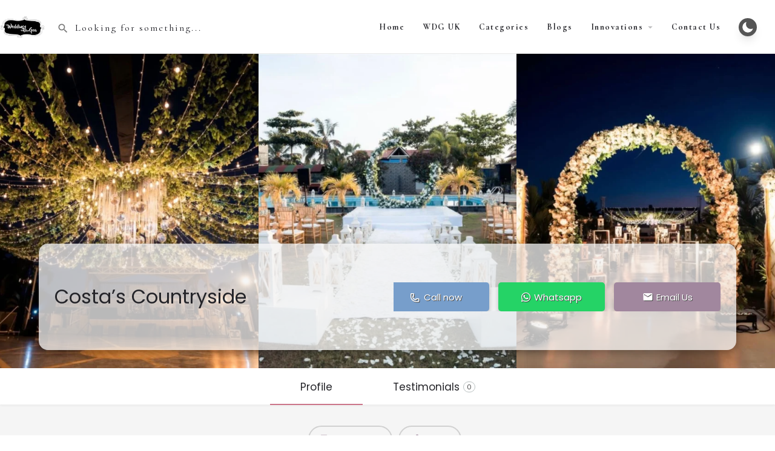

--- FILE ---
content_type: text/html; charset=UTF-8
request_url: https://weddingsdegoa.com/wdglisting/costas-countryside/
body_size: 66245
content:
<!DOCTYPE html>
<html lang="en-US"  data-wp-dark-mode-preset="0">
<head>
<meta charset="UTF-8" />
<meta name="viewport" content="width=device-width, initial-scale=1.0" />
<link rel="pingback" href="https://weddingsdegoa.com/xmlrpc.php">
<meta name='robots' content='index, follow, max-image-preview:large, max-snippet:-1, max-video-preview:-1' />
<style>img:is([sizes="auto" i], [sizes^="auto," i]) { contain-intrinsic-size: 3000px 1500px }</style>
<meta property="og:title" content="Costa’s Countryside" />
<meta property="og:url" content="https://weddingsdegoa.com/wdglisting/costas-countryside/" />
<meta property="og:site_name" content="Weddings De Goa" />
<meta property="og:type" content="profile" />
<meta property="og:description" content="Looking for an open venue in South Goa? To host your weddings, private pool parties, and events? Costas Countryside is the Grandeur Open Air Venue you need to check out!
Located in Varca, Costas Countryside provides you with amenities, unlike any other wedding venue. A pool and a dance floor that&#039;s ready for all your guests to be rocking your special occasion.
Also, a banquet hall to host indoor events. Firstly a pool deck with an amazing view and an ambiance that&#039;s wonderfully designed. Secondly, The entire venue is well lit and designed with ample parking space. So you need not worry about that! Ensuring your guests will be well accommodated by this spectacular venue.
Moreover, its various amenities are the main attractions. Giving you a choice to pick from a variety of available locations within the venue. They also have a pool bar for your occasions.
This open venue in South Goa is sure to keep you coming back to host all your occasions. Do check out their Facebook and Instagram for more. Do contact them for bookings as they are happy to help you book their venue for your Big Day, Private pool parties, and events! Get in touch now !!" />
<!-- This site is optimized with the Yoast SEO plugin v26.3 - https://yoast.com/wordpress/plugins/seo/ -->
<title>Open Venue South Goa | Costa’s Countryside | Weddings De Goa</title>
<meta name="description" content="Costas Countryside is the Grandeur Open Air Venue in South Goa to host your weddings, private pool parties, and events" />
<link rel="canonical" href="https://weddingsdegoa.com/wdglisting/costas-countryside/" />
<meta property="og:locale" content="en_US" />
<meta property="og:type" content="article" />
<meta property="og:title" content="Open Venue South Goa | Costa’s Countryside | Weddings De Goa" />
<meta property="og:description" content="Costas Countryside is the Grandeur Open Air Venue in South Goa to host your weddings, private pool parties, and events" />
<meta property="og:url" content="https://weddingsdegoa.com/wdglisting/costas-countryside/" />
<meta property="og:site_name" content="Weddings De Goa" />
<meta property="article:publisher" content="https://www.facebook.com/weddingsdegoa" />
<meta property="article:modified_time" content="2025-05-19T12:42:08+00:00" />
<meta property="og:image" content="https://weddingsdegoa.com/wp-content/uploads/2022/02/Costas-Countryside-1.webp" />
<meta property="og:image:width" content="1200" />
<meta property="og:image:height" content="800" />
<meta property="og:image:type" content="image/webp" />
<meta name="twitter:card" content="summary_large_image" />
<meta name="twitter:site" content="@Weddingsdegoa1" />
<meta name="twitter:label1" content="Est. reading time" />
<meta name="twitter:data1" content="2 minutes" />
<script type="application/ld+json" class="yoast-schema-graph">{"@context":"https://schema.org","@graph":[{"@type":"WebPage","@id":"https://weddingsdegoa.com/wdglisting/costas-countryside/","url":"https://weddingsdegoa.com/wdglisting/costas-countryside/","name":"Open Venue South Goa | Costa’s Countryside | Weddings De Goa","isPartOf":{"@id":"https://weddingsdegoa.com/#website"},"primaryImageOfPage":{"@id":"https://weddingsdegoa.com/wdglisting/costas-countryside/#primaryimage"},"image":{"@id":"https://weddingsdegoa.com/wdglisting/costas-countryside/#primaryimage"},"thumbnailUrl":"https://weddingsdegoa.com/wp-content/uploads/2022/02/Costas-Countryside-1.webp","datePublished":"2022-02-10T09:41:35+00:00","dateModified":"2025-05-19T12:42:08+00:00","description":"Costas Countryside is the Grandeur Open Air Venue in South Goa to host your weddings, private pool parties, and events","breadcrumb":{"@id":"https://weddingsdegoa.com/wdglisting/costas-countryside/#breadcrumb"},"inLanguage":"en-US","potentialAction":[{"@type":"ReadAction","target":["https://weddingsdegoa.com/wdglisting/costas-countryside/"]}]},{"@type":"ImageObject","inLanguage":"en-US","@id":"https://weddingsdegoa.com/wdglisting/costas-countryside/#primaryimage","url":"https://weddingsdegoa.com/wp-content/uploads/2022/02/Costas-Countryside-1.webp","contentUrl":"https://weddingsdegoa.com/wp-content/uploads/2022/02/Costas-Countryside-1.webp","width":1200,"height":800,"caption":"Open Venue South Goa"},{"@type":"BreadcrumbList","@id":"https://weddingsdegoa.com/wdglisting/costas-countryside/#breadcrumb","itemListElement":[{"@type":"ListItem","position":1,"name":"Home","item":"https://weddingsdegoa.com/"},{"@type":"ListItem","position":2,"name":"Listings","item":"https://weddingsdegoa.com/listings/"},{"@type":"ListItem","position":3,"name":"Venues","item":"https://realestatedegoa.com/./venues/"},{"@type":"ListItem","position":4,"name":"Costa’s Countryside"}]},{"@type":"WebSite","@id":"https://weddingsdegoa.com/#website","url":"https://weddingsdegoa.com/","name":"Weddings De Goa","description":"Goa&#039;s Online Wedding Planning Platform.","publisher":{"@id":"https://weddingsdegoa.com/#organization"},"potentialAction":[{"@type":"SearchAction","target":{"@type":"EntryPoint","urlTemplate":"https://weddingsdegoa.com/?s={search_term_string}"},"query-input":{"@type":"PropertyValueSpecification","valueRequired":true,"valueName":"search_term_string"}}],"inLanguage":"en-US"},{"@type":"Organization","@id":"https://weddingsdegoa.com/#organization","name":"WeddingsDeGoa","url":"https://weddingsdegoa.com/","logo":{"@type":"ImageObject","inLanguage":"en-US","@id":"https://weddingsdegoa.com/#/schema/logo/image/","url":"https://weddingsdegoa.com/wp-content/uploads/2020/03/Hnet.com-image-2.svg","contentUrl":"https://weddingsdegoa.com/wp-content/uploads/2020/03/Hnet.com-image-2.svg","width":1,"height":1,"caption":"WeddingsDeGoa"},"image":{"@id":"https://weddingsdegoa.com/#/schema/logo/image/"},"sameAs":["https://www.facebook.com/weddingsdegoa","https://x.com/Weddingsdegoa1","http://instagram.com/weddingsdegoa","https://in.linkedin.com/in/weddingsdegoa-goa-652b021a6","https://www.youtube.com/@WeddingsDeGoa/"]}]}</script>
<!-- / Yoast SEO plugin. -->
<link rel='dns-prefetch' href='//maps.googleapis.com' />
<link rel='dns-prefetch' href='//fonts.googleapis.com' />
<style>
.lazyload,
.lazyloading {
max-width: 100%;
}
</style>
<!-- <link rel='stylesheet' id='wp-dark-mode-css' href='https://weddingsdegoa.com/wp-content/plugins/wp-dark-mode/assets/css/app.min.css?ver=5.2.15' type='text/css' media='all' /> -->
<link rel="stylesheet" type="text/css" href="//weddingsdegoa.com/wp-content/cache/wpfc-minified/e4tj49po/9ut8r.css" media="all"/>
<style id='wp-dark-mode-inline-css' type='text/css'>
html[data-wp-dark-mode-active], [data-wp-dark-mode-loading] {
--wpdm-body-filter: brightness(100%) contrast(90%) grayscale(0%) sepia(10%);
--wpdm-grayscale: 0%;
--wpdm-img-brightness: 80%;
--wpdm-img-grayscale: 0%;
--wpdm-video-brightness: 100%;
--wpdm-video-grayscale: 0%;
--wpdm-large-font-sized: 1em;
}
.wp-dark-mode-active, [data-wp-dark-mode-active] {
--wpdm-background-color: #232323;
--wpdm-text-color: #f0f0f0; }
</style>
<style id='cf-frontend-style-inline-css' type='text/css'>
@font-face {
font-family: 'Poppins';
font-weight: 400;
src: url('https://weddingsdegoa.com/wp-content/uploads/2024/01/Poppins-Regular.ttf') format('truetype');
}
@font-face {
font-family: 'Oswald';
font-weight: 400;
src: url('https://weddingsdegoa.com/wp-content/uploads/2024/01/Oswald-Regular.ttf') format('truetype');
}
@font-face {
font-family: 'Archivo Black';
font-weight: 400;
src: url('https://weddingsdegoa.com/wp-content/uploads/2024/01/ArchivoBlack-Regular.ttf') format('truetype');
}
@font-face {
font-family: 'Open Sans';
font-weight: 400;
src: url('https://weddingsdegoa.com/wp-content/uploads/2024/01/OpenSans-Regular.ttf') format('truetype');
}
@font-face {
font-family: 'Libre Baskerville';
font-weight: 400;
src: url('https://weddingsdegoa.com/wp-content/uploads/2024/01/LibreBaskerville-Regular.ttf') format('truetype');
}
@font-face {
font-family: 'Lora';
font-weight: 400;
src: url('https://weddingsdegoa.com/wp-content/uploads/2024/01/Lora-Regular.ttf') format('truetype');
}
</style>
<!-- <link rel='stylesheet' id='dashicons-css' href='https://weddingsdegoa.com/wp-includes/css/dashicons.min.css?ver=6.8.3' type='text/css' media='all' /> -->
<!-- <link rel='stylesheet' id='post-views-counter-frontend-css' href='https://weddingsdegoa.com/wp-content/plugins/post-views-counter/css/frontend.min.css?ver=1.5.7' type='text/css' media='all' /> -->
<!-- <link rel='stylesheet' id='sbi_styles-css' href='https://weddingsdegoa.com/wp-content/plugins/instagram-feed-pro/css/sbi-styles.min.css?ver=5.7.1' type='text/css' media='all' /> -->
<!-- <link rel='stylesheet' id='hfe-widgets-style-css' href='https://weddingsdegoa.com/wp-content/plugins/header-footer-elementor/inc/widgets-css/frontend.css?ver=2.6.1' type='text/css' media='all' /> -->
<!-- <link rel='stylesheet' id='hfe-woo-product-grid-css' href='https://weddingsdegoa.com/wp-content/plugins/header-footer-elementor/inc/widgets-css/woo-products.css?ver=2.6.1' type='text/css' media='all' /> -->
<!-- <link rel='preload stylesheet' as='style' onload="this.onload=null;this.rel='stylesheet'" id='wp-block-library-css' href='https://weddingsdegoa.com/wp-includes/css/dist/block-library/style.min.css?ver=6.8.3' type='text/css' media='all' /> -->
<link rel="stylesheet" type="text/css" href="//weddingsdegoa.com/wp-content/cache/wpfc-minified/6nj9kgp1/9ut9g.css" media="all"/>
<style id='classic-theme-styles-inline-css' type='text/css'>
/*! This file is auto-generated */
.wp-block-button__link{color:#fff;background-color:#32373c;border-radius:9999px;box-shadow:none;text-decoration:none;padding:calc(.667em + 2px) calc(1.333em + 2px);font-size:1.125em}.wp-block-file__button{background:#32373c;color:#fff;text-decoration:none}
</style>
<style id='global-styles-inline-css' type='text/css'>
:root{--wp--preset--aspect-ratio--square: 1;--wp--preset--aspect-ratio--4-3: 4/3;--wp--preset--aspect-ratio--3-4: 3/4;--wp--preset--aspect-ratio--3-2: 3/2;--wp--preset--aspect-ratio--2-3: 2/3;--wp--preset--aspect-ratio--16-9: 16/9;--wp--preset--aspect-ratio--9-16: 9/16;--wp--preset--color--black: #000000;--wp--preset--color--cyan-bluish-gray: #abb8c3;--wp--preset--color--white: #ffffff;--wp--preset--color--pale-pink: #f78da7;--wp--preset--color--vivid-red: #cf2e2e;--wp--preset--color--luminous-vivid-orange: #ff6900;--wp--preset--color--luminous-vivid-amber: #fcb900;--wp--preset--color--light-green-cyan: #7bdcb5;--wp--preset--color--vivid-green-cyan: #00d084;--wp--preset--color--pale-cyan-blue: #8ed1fc;--wp--preset--color--vivid-cyan-blue: #0693e3;--wp--preset--color--vivid-purple: #9b51e0;--wp--preset--gradient--vivid-cyan-blue-to-vivid-purple: linear-gradient(135deg,rgba(6,147,227,1) 0%,rgb(155,81,224) 100%);--wp--preset--gradient--light-green-cyan-to-vivid-green-cyan: linear-gradient(135deg,rgb(122,220,180) 0%,rgb(0,208,130) 100%);--wp--preset--gradient--luminous-vivid-amber-to-luminous-vivid-orange: linear-gradient(135deg,rgba(252,185,0,1) 0%,rgba(255,105,0,1) 100%);--wp--preset--gradient--luminous-vivid-orange-to-vivid-red: linear-gradient(135deg,rgba(255,105,0,1) 0%,rgb(207,46,46) 100%);--wp--preset--gradient--very-light-gray-to-cyan-bluish-gray: linear-gradient(135deg,rgb(238,238,238) 0%,rgb(169,184,195) 100%);--wp--preset--gradient--cool-to-warm-spectrum: linear-gradient(135deg,rgb(74,234,220) 0%,rgb(151,120,209) 20%,rgb(207,42,186) 40%,rgb(238,44,130) 60%,rgb(251,105,98) 80%,rgb(254,248,76) 100%);--wp--preset--gradient--blush-light-purple: linear-gradient(135deg,rgb(255,206,236) 0%,rgb(152,150,240) 100%);--wp--preset--gradient--blush-bordeaux: linear-gradient(135deg,rgb(254,205,165) 0%,rgb(254,45,45) 50%,rgb(107,0,62) 100%);--wp--preset--gradient--luminous-dusk: linear-gradient(135deg,rgb(255,203,112) 0%,rgb(199,81,192) 50%,rgb(65,88,208) 100%);--wp--preset--gradient--pale-ocean: linear-gradient(135deg,rgb(255,245,203) 0%,rgb(182,227,212) 50%,rgb(51,167,181) 100%);--wp--preset--gradient--electric-grass: linear-gradient(135deg,rgb(202,248,128) 0%,rgb(113,206,126) 100%);--wp--preset--gradient--midnight: linear-gradient(135deg,rgb(2,3,129) 0%,rgb(40,116,252) 100%);--wp--preset--font-size--small: 13px;--wp--preset--font-size--medium: 20px;--wp--preset--font-size--large: 36px;--wp--preset--font-size--x-large: 42px;--wp--preset--spacing--20: 0.44rem;--wp--preset--spacing--30: 0.67rem;--wp--preset--spacing--40: 1rem;--wp--preset--spacing--50: 1.5rem;--wp--preset--spacing--60: 2.25rem;--wp--preset--spacing--70: 3.38rem;--wp--preset--spacing--80: 5.06rem;--wp--preset--shadow--natural: 6px 6px 9px rgba(0, 0, 0, 0.2);--wp--preset--shadow--deep: 12px 12px 50px rgba(0, 0, 0, 0.4);--wp--preset--shadow--sharp: 6px 6px 0px rgba(0, 0, 0, 0.2);--wp--preset--shadow--outlined: 6px 6px 0px -3px rgba(255, 255, 255, 1), 6px 6px rgba(0, 0, 0, 1);--wp--preset--shadow--crisp: 6px 6px 0px rgba(0, 0, 0, 1);}:where(.is-layout-flex){gap: 0.5em;}:where(.is-layout-grid){gap: 0.5em;}body .is-layout-flex{display: flex;}.is-layout-flex{flex-wrap: wrap;align-items: center;}.is-layout-flex > :is(*, div){margin: 0;}body .is-layout-grid{display: grid;}.is-layout-grid > :is(*, div){margin: 0;}:where(.wp-block-columns.is-layout-flex){gap: 2em;}:where(.wp-block-columns.is-layout-grid){gap: 2em;}:where(.wp-block-post-template.is-layout-flex){gap: 1.25em;}:where(.wp-block-post-template.is-layout-grid){gap: 1.25em;}.has-black-color{color: var(--wp--preset--color--black) !important;}.has-cyan-bluish-gray-color{color: var(--wp--preset--color--cyan-bluish-gray) !important;}.has-white-color{color: var(--wp--preset--color--white) !important;}.has-pale-pink-color{color: var(--wp--preset--color--pale-pink) !important;}.has-vivid-red-color{color: var(--wp--preset--color--vivid-red) !important;}.has-luminous-vivid-orange-color{color: var(--wp--preset--color--luminous-vivid-orange) !important;}.has-luminous-vivid-amber-color{color: var(--wp--preset--color--luminous-vivid-amber) !important;}.has-light-green-cyan-color{color: var(--wp--preset--color--light-green-cyan) !important;}.has-vivid-green-cyan-color{color: var(--wp--preset--color--vivid-green-cyan) !important;}.has-pale-cyan-blue-color{color: var(--wp--preset--color--pale-cyan-blue) !important;}.has-vivid-cyan-blue-color{color: var(--wp--preset--color--vivid-cyan-blue) !important;}.has-vivid-purple-color{color: var(--wp--preset--color--vivid-purple) !important;}.has-black-background-color{background-color: var(--wp--preset--color--black) !important;}.has-cyan-bluish-gray-background-color{background-color: var(--wp--preset--color--cyan-bluish-gray) !important;}.has-white-background-color{background-color: var(--wp--preset--color--white) !important;}.has-pale-pink-background-color{background-color: var(--wp--preset--color--pale-pink) !important;}.has-vivid-red-background-color{background-color: var(--wp--preset--color--vivid-red) !important;}.has-luminous-vivid-orange-background-color{background-color: var(--wp--preset--color--luminous-vivid-orange) !important;}.has-luminous-vivid-amber-background-color{background-color: var(--wp--preset--color--luminous-vivid-amber) !important;}.has-light-green-cyan-background-color{background-color: var(--wp--preset--color--light-green-cyan) !important;}.has-vivid-green-cyan-background-color{background-color: var(--wp--preset--color--vivid-green-cyan) !important;}.has-pale-cyan-blue-background-color{background-color: var(--wp--preset--color--pale-cyan-blue) !important;}.has-vivid-cyan-blue-background-color{background-color: var(--wp--preset--color--vivid-cyan-blue) !important;}.has-vivid-purple-background-color{background-color: var(--wp--preset--color--vivid-purple) !important;}.has-black-border-color{border-color: var(--wp--preset--color--black) !important;}.has-cyan-bluish-gray-border-color{border-color: var(--wp--preset--color--cyan-bluish-gray) !important;}.has-white-border-color{border-color: var(--wp--preset--color--white) !important;}.has-pale-pink-border-color{border-color: var(--wp--preset--color--pale-pink) !important;}.has-vivid-red-border-color{border-color: var(--wp--preset--color--vivid-red) !important;}.has-luminous-vivid-orange-border-color{border-color: var(--wp--preset--color--luminous-vivid-orange) !important;}.has-luminous-vivid-amber-border-color{border-color: var(--wp--preset--color--luminous-vivid-amber) !important;}.has-light-green-cyan-border-color{border-color: var(--wp--preset--color--light-green-cyan) !important;}.has-vivid-green-cyan-border-color{border-color: var(--wp--preset--color--vivid-green-cyan) !important;}.has-pale-cyan-blue-border-color{border-color: var(--wp--preset--color--pale-cyan-blue) !important;}.has-vivid-cyan-blue-border-color{border-color: var(--wp--preset--color--vivid-cyan-blue) !important;}.has-vivid-purple-border-color{border-color: var(--wp--preset--color--vivid-purple) !important;}.has-vivid-cyan-blue-to-vivid-purple-gradient-background{background: var(--wp--preset--gradient--vivid-cyan-blue-to-vivid-purple) !important;}.has-light-green-cyan-to-vivid-green-cyan-gradient-background{background: var(--wp--preset--gradient--light-green-cyan-to-vivid-green-cyan) !important;}.has-luminous-vivid-amber-to-luminous-vivid-orange-gradient-background{background: var(--wp--preset--gradient--luminous-vivid-amber-to-luminous-vivid-orange) !important;}.has-luminous-vivid-orange-to-vivid-red-gradient-background{background: var(--wp--preset--gradient--luminous-vivid-orange-to-vivid-red) !important;}.has-very-light-gray-to-cyan-bluish-gray-gradient-background{background: var(--wp--preset--gradient--very-light-gray-to-cyan-bluish-gray) !important;}.has-cool-to-warm-spectrum-gradient-background{background: var(--wp--preset--gradient--cool-to-warm-spectrum) !important;}.has-blush-light-purple-gradient-background{background: var(--wp--preset--gradient--blush-light-purple) !important;}.has-blush-bordeaux-gradient-background{background: var(--wp--preset--gradient--blush-bordeaux) !important;}.has-luminous-dusk-gradient-background{background: var(--wp--preset--gradient--luminous-dusk) !important;}.has-pale-ocean-gradient-background{background: var(--wp--preset--gradient--pale-ocean) !important;}.has-electric-grass-gradient-background{background: var(--wp--preset--gradient--electric-grass) !important;}.has-midnight-gradient-background{background: var(--wp--preset--gradient--midnight) !important;}.has-small-font-size{font-size: var(--wp--preset--font-size--small) !important;}.has-medium-font-size{font-size: var(--wp--preset--font-size--medium) !important;}.has-large-font-size{font-size: var(--wp--preset--font-size--large) !important;}.has-x-large-font-size{font-size: var(--wp--preset--font-size--x-large) !important;}
:where(.wp-block-post-template.is-layout-flex){gap: 1.25em;}:where(.wp-block-post-template.is-layout-grid){gap: 1.25em;}
:where(.wp-block-columns.is-layout-flex){gap: 2em;}:where(.wp-block-columns.is-layout-grid){gap: 2em;}
:root :where(.wp-block-pullquote){font-size: 1.5em;line-height: 1.6;}
</style>
<!-- <link rel='stylesheet' id='woocommerce-layout-css' href='https://weddingsdegoa.com/wp-content/plugins/woocommerce/assets/css/woocommerce-layout.css?ver=10.3.4' type='text/css' media='all' /> -->
<link rel="stylesheet" type="text/css" href="//weddingsdegoa.com/wp-content/cache/wpfc-minified/mauyzgau/9ut8r.css" media="all"/>
<!-- <link rel='stylesheet' id='woocommerce-smallscreen-css' href='https://weddingsdegoa.com/wp-content/plugins/woocommerce/assets/css/woocommerce-smallscreen.css?ver=10.3.4' type='text/css' media='only screen and (max-width: 768px)' /> -->
<link rel="stylesheet" type="text/css" href="//weddingsdegoa.com/wp-content/cache/wpfc-minified/lw88eam1/9ut8r.css" media="only screen and (max-width: 768px)"/>
<!-- <link rel='stylesheet' id='woocommerce-general-css' href='https://weddingsdegoa.com/wp-content/plugins/woocommerce/assets/css/woocommerce.css?ver=10.3.4' type='text/css' media='all' /> -->
<link rel="stylesheet" type="text/css" href="//weddingsdegoa.com/wp-content/cache/wpfc-minified/kb4maszr/9ut8r.css" media="all"/>
<style id='woocommerce-inline-inline-css' type='text/css'>
.woocommerce form .form-row .required { visibility: visible; }
</style>
<!-- <link rel='stylesheet' id='ivory-search-styles-css' href='https://weddingsdegoa.com/wp-content/plugins/add-search-to-menu/public/css/ivory-search.min.css?ver=5.5.12' type='text/css' media='all' /> -->
<!-- <link rel='stylesheet' id='hfe-style-css' href='https://weddingsdegoa.com/wp-content/plugins/header-footer-elementor/assets/css/header-footer-elementor.css?ver=2.6.1' type='text/css' media='all' /> -->
<!-- <link rel='stylesheet' id='elementor-icons-css' href='https://weddingsdegoa.com/wp-content/plugins/elementor/assets/lib/eicons/css/elementor-icons.min.css?ver=5.44.0' type='text/css' media='all' /> -->
<!-- <link rel='stylesheet' id='elementor-frontend-css' href='https://weddingsdegoa.com/wp-content/plugins/elementor/assets/css/frontend.min.css?ver=3.32.5' type='text/css' media='all' /> -->
<link rel="stylesheet" type="text/css" href="//weddingsdegoa.com/wp-content/cache/wpfc-minified/dvg3lxj8/9ut99.css" media="all"/>
<style id='elementor-frontend-inline-css' type='text/css'>
@-webkit-keyframes ha_fadeIn{0%{opacity:0}to{opacity:1}}@keyframes ha_fadeIn{0%{opacity:0}to{opacity:1}}@-webkit-keyframes ha_zoomIn{0%{opacity:0;-webkit-transform:scale3d(.3,.3,.3);transform:scale3d(.3,.3,.3)}50%{opacity:1}}@keyframes ha_zoomIn{0%{opacity:0;-webkit-transform:scale3d(.3,.3,.3);transform:scale3d(.3,.3,.3)}50%{opacity:1}}@-webkit-keyframes ha_rollIn{0%{opacity:0;-webkit-transform:translate3d(-100%,0,0) rotate3d(0,0,1,-120deg);transform:translate3d(-100%,0,0) rotate3d(0,0,1,-120deg)}to{opacity:1}}@keyframes ha_rollIn{0%{opacity:0;-webkit-transform:translate3d(-100%,0,0) rotate3d(0,0,1,-120deg);transform:translate3d(-100%,0,0) rotate3d(0,0,1,-120deg)}to{opacity:1}}@-webkit-keyframes ha_bounce{0%,20%,53%,to{-webkit-animation-timing-function:cubic-bezier(.215,.61,.355,1);animation-timing-function:cubic-bezier(.215,.61,.355,1)}40%,43%{-webkit-transform:translate3d(0,-30px,0) scaleY(1.1);transform:translate3d(0,-30px,0) scaleY(1.1);-webkit-animation-timing-function:cubic-bezier(.755,.05,.855,.06);animation-timing-function:cubic-bezier(.755,.05,.855,.06)}70%{-webkit-transform:translate3d(0,-15px,0) scaleY(1.05);transform:translate3d(0,-15px,0) scaleY(1.05);-webkit-animation-timing-function:cubic-bezier(.755,.05,.855,.06);animation-timing-function:cubic-bezier(.755,.05,.855,.06)}80%{-webkit-transition-timing-function:cubic-bezier(.215,.61,.355,1);transition-timing-function:cubic-bezier(.215,.61,.355,1);-webkit-transform:translate3d(0,0,0) scaleY(.95);transform:translate3d(0,0,0) scaleY(.95)}90%{-webkit-transform:translate3d(0,-4px,0) scaleY(1.02);transform:translate3d(0,-4px,0) scaleY(1.02)}}@keyframes ha_bounce{0%,20%,53%,to{-webkit-animation-timing-function:cubic-bezier(.215,.61,.355,1);animation-timing-function:cubic-bezier(.215,.61,.355,1)}40%,43%{-webkit-transform:translate3d(0,-30px,0) scaleY(1.1);transform:translate3d(0,-30px,0) scaleY(1.1);-webkit-animation-timing-function:cubic-bezier(.755,.05,.855,.06);animation-timing-function:cubic-bezier(.755,.05,.855,.06)}70%{-webkit-transform:translate3d(0,-15px,0) scaleY(1.05);transform:translate3d(0,-15px,0) scaleY(1.05);-webkit-animation-timing-function:cubic-bezier(.755,.05,.855,.06);animation-timing-function:cubic-bezier(.755,.05,.855,.06)}80%{-webkit-transition-timing-function:cubic-bezier(.215,.61,.355,1);transition-timing-function:cubic-bezier(.215,.61,.355,1);-webkit-transform:translate3d(0,0,0) scaleY(.95);transform:translate3d(0,0,0) scaleY(.95)}90%{-webkit-transform:translate3d(0,-4px,0) scaleY(1.02);transform:translate3d(0,-4px,0) scaleY(1.02)}}@-webkit-keyframes ha_bounceIn{0%,20%,40%,60%,80%,to{-webkit-animation-timing-function:cubic-bezier(.215,.61,.355,1);animation-timing-function:cubic-bezier(.215,.61,.355,1)}0%{opacity:0;-webkit-transform:scale3d(.3,.3,.3);transform:scale3d(.3,.3,.3)}20%{-webkit-transform:scale3d(1.1,1.1,1.1);transform:scale3d(1.1,1.1,1.1)}40%{-webkit-transform:scale3d(.9,.9,.9);transform:scale3d(.9,.9,.9)}60%{opacity:1;-webkit-transform:scale3d(1.03,1.03,1.03);transform:scale3d(1.03,1.03,1.03)}80%{-webkit-transform:scale3d(.97,.97,.97);transform:scale3d(.97,.97,.97)}to{opacity:1}}@keyframes ha_bounceIn{0%,20%,40%,60%,80%,to{-webkit-animation-timing-function:cubic-bezier(.215,.61,.355,1);animation-timing-function:cubic-bezier(.215,.61,.355,1)}0%{opacity:0;-webkit-transform:scale3d(.3,.3,.3);transform:scale3d(.3,.3,.3)}20%{-webkit-transform:scale3d(1.1,1.1,1.1);transform:scale3d(1.1,1.1,1.1)}40%{-webkit-transform:scale3d(.9,.9,.9);transform:scale3d(.9,.9,.9)}60%{opacity:1;-webkit-transform:scale3d(1.03,1.03,1.03);transform:scale3d(1.03,1.03,1.03)}80%{-webkit-transform:scale3d(.97,.97,.97);transform:scale3d(.97,.97,.97)}to{opacity:1}}@-webkit-keyframes ha_flipInX{0%{opacity:0;-webkit-transform:perspective(400px) rotate3d(1,0,0,90deg);transform:perspective(400px) rotate3d(1,0,0,90deg);-webkit-animation-timing-function:ease-in;animation-timing-function:ease-in}40%{-webkit-transform:perspective(400px) rotate3d(1,0,0,-20deg);transform:perspective(400px) rotate3d(1,0,0,-20deg);-webkit-animation-timing-function:ease-in;animation-timing-function:ease-in}60%{opacity:1;-webkit-transform:perspective(400px) rotate3d(1,0,0,10deg);transform:perspective(400px) rotate3d(1,0,0,10deg)}80%{-webkit-transform:perspective(400px) rotate3d(1,0,0,-5deg);transform:perspective(400px) rotate3d(1,0,0,-5deg)}}@keyframes ha_flipInX{0%{opacity:0;-webkit-transform:perspective(400px) rotate3d(1,0,0,90deg);transform:perspective(400px) rotate3d(1,0,0,90deg);-webkit-animation-timing-function:ease-in;animation-timing-function:ease-in}40%{-webkit-transform:perspective(400px) rotate3d(1,0,0,-20deg);transform:perspective(400px) rotate3d(1,0,0,-20deg);-webkit-animation-timing-function:ease-in;animation-timing-function:ease-in}60%{opacity:1;-webkit-transform:perspective(400px) rotate3d(1,0,0,10deg);transform:perspective(400px) rotate3d(1,0,0,10deg)}80%{-webkit-transform:perspective(400px) rotate3d(1,0,0,-5deg);transform:perspective(400px) rotate3d(1,0,0,-5deg)}}@-webkit-keyframes ha_flipInY{0%{opacity:0;-webkit-transform:perspective(400px) rotate3d(0,1,0,90deg);transform:perspective(400px) rotate3d(0,1,0,90deg);-webkit-animation-timing-function:ease-in;animation-timing-function:ease-in}40%{-webkit-transform:perspective(400px) rotate3d(0,1,0,-20deg);transform:perspective(400px) rotate3d(0,1,0,-20deg);-webkit-animation-timing-function:ease-in;animation-timing-function:ease-in}60%{opacity:1;-webkit-transform:perspective(400px) rotate3d(0,1,0,10deg);transform:perspective(400px) rotate3d(0,1,0,10deg)}80%{-webkit-transform:perspective(400px) rotate3d(0,1,0,-5deg);transform:perspective(400px) rotate3d(0,1,0,-5deg)}}@keyframes ha_flipInY{0%{opacity:0;-webkit-transform:perspective(400px) rotate3d(0,1,0,90deg);transform:perspective(400px) rotate3d(0,1,0,90deg);-webkit-animation-timing-function:ease-in;animation-timing-function:ease-in}40%{-webkit-transform:perspective(400px) rotate3d(0,1,0,-20deg);transform:perspective(400px) rotate3d(0,1,0,-20deg);-webkit-animation-timing-function:ease-in;animation-timing-function:ease-in}60%{opacity:1;-webkit-transform:perspective(400px) rotate3d(0,1,0,10deg);transform:perspective(400px) rotate3d(0,1,0,10deg)}80%{-webkit-transform:perspective(400px) rotate3d(0,1,0,-5deg);transform:perspective(400px) rotate3d(0,1,0,-5deg)}}@-webkit-keyframes ha_swing{20%{-webkit-transform:rotate3d(0,0,1,15deg);transform:rotate3d(0,0,1,15deg)}40%{-webkit-transform:rotate3d(0,0,1,-10deg);transform:rotate3d(0,0,1,-10deg)}60%{-webkit-transform:rotate3d(0,0,1,5deg);transform:rotate3d(0,0,1,5deg)}80%{-webkit-transform:rotate3d(0,0,1,-5deg);transform:rotate3d(0,0,1,-5deg)}}@keyframes ha_swing{20%{-webkit-transform:rotate3d(0,0,1,15deg);transform:rotate3d(0,0,1,15deg)}40%{-webkit-transform:rotate3d(0,0,1,-10deg);transform:rotate3d(0,0,1,-10deg)}60%{-webkit-transform:rotate3d(0,0,1,5deg);transform:rotate3d(0,0,1,5deg)}80%{-webkit-transform:rotate3d(0,0,1,-5deg);transform:rotate3d(0,0,1,-5deg)}}@-webkit-keyframes ha_slideInDown{0%{visibility:visible;-webkit-transform:translate3d(0,-100%,0);transform:translate3d(0,-100%,0)}}@keyframes ha_slideInDown{0%{visibility:visible;-webkit-transform:translate3d(0,-100%,0);transform:translate3d(0,-100%,0)}}@-webkit-keyframes ha_slideInUp{0%{visibility:visible;-webkit-transform:translate3d(0,100%,0);transform:translate3d(0,100%,0)}}@keyframes ha_slideInUp{0%{visibility:visible;-webkit-transform:translate3d(0,100%,0);transform:translate3d(0,100%,0)}}@-webkit-keyframes ha_slideInLeft{0%{visibility:visible;-webkit-transform:translate3d(-100%,0,0);transform:translate3d(-100%,0,0)}}@keyframes ha_slideInLeft{0%{visibility:visible;-webkit-transform:translate3d(-100%,0,0);transform:translate3d(-100%,0,0)}}@-webkit-keyframes ha_slideInRight{0%{visibility:visible;-webkit-transform:translate3d(100%,0,0);transform:translate3d(100%,0,0)}}@keyframes ha_slideInRight{0%{visibility:visible;-webkit-transform:translate3d(100%,0,0);transform:translate3d(100%,0,0)}}.ha_fadeIn{-webkit-animation-name:ha_fadeIn;animation-name:ha_fadeIn}.ha_zoomIn{-webkit-animation-name:ha_zoomIn;animation-name:ha_zoomIn}.ha_rollIn{-webkit-animation-name:ha_rollIn;animation-name:ha_rollIn}.ha_bounce{-webkit-transform-origin:center bottom;-ms-transform-origin:center bottom;transform-origin:center bottom;-webkit-animation-name:ha_bounce;animation-name:ha_bounce}.ha_bounceIn{-webkit-animation-name:ha_bounceIn;animation-name:ha_bounceIn;-webkit-animation-duration:.75s;-webkit-animation-duration:calc(var(--animate-duration)*.75);animation-duration:.75s;animation-duration:calc(var(--animate-duration)*.75)}.ha_flipInX,.ha_flipInY{-webkit-animation-name:ha_flipInX;animation-name:ha_flipInX;-webkit-backface-visibility:visible!important;backface-visibility:visible!important}.ha_flipInY{-webkit-animation-name:ha_flipInY;animation-name:ha_flipInY}.ha_swing{-webkit-transform-origin:top center;-ms-transform-origin:top center;transform-origin:top center;-webkit-animation-name:ha_swing;animation-name:ha_swing}.ha_slideInDown{-webkit-animation-name:ha_slideInDown;animation-name:ha_slideInDown}.ha_slideInUp{-webkit-animation-name:ha_slideInUp;animation-name:ha_slideInUp}.ha_slideInLeft{-webkit-animation-name:ha_slideInLeft;animation-name:ha_slideInLeft}.ha_slideInRight{-webkit-animation-name:ha_slideInRight;animation-name:ha_slideInRight}.ha-css-transform-yes{-webkit-transition-duration:var(--ha-tfx-transition-duration, .2s);transition-duration:var(--ha-tfx-transition-duration, .2s);-webkit-transition-property:-webkit-transform;transition-property:transform;transition-property:transform,-webkit-transform;-webkit-transform:translate(var(--ha-tfx-translate-x, 0),var(--ha-tfx-translate-y, 0)) scale(var(--ha-tfx-scale-x, 1),var(--ha-tfx-scale-y, 1)) skew(var(--ha-tfx-skew-x, 0),var(--ha-tfx-skew-y, 0)) rotateX(var(--ha-tfx-rotate-x, 0)) rotateY(var(--ha-tfx-rotate-y, 0)) rotateZ(var(--ha-tfx-rotate-z, 0));transform:translate(var(--ha-tfx-translate-x, 0),var(--ha-tfx-translate-y, 0)) scale(var(--ha-tfx-scale-x, 1),var(--ha-tfx-scale-y, 1)) skew(var(--ha-tfx-skew-x, 0),var(--ha-tfx-skew-y, 0)) rotateX(var(--ha-tfx-rotate-x, 0)) rotateY(var(--ha-tfx-rotate-y, 0)) rotateZ(var(--ha-tfx-rotate-z, 0))}.ha-css-transform-yes:hover{-webkit-transform:translate(var(--ha-tfx-translate-x-hover, var(--ha-tfx-translate-x, 0)),var(--ha-tfx-translate-y-hover, var(--ha-tfx-translate-y, 0))) scale(var(--ha-tfx-scale-x-hover, var(--ha-tfx-scale-x, 1)),var(--ha-tfx-scale-y-hover, var(--ha-tfx-scale-y, 1))) skew(var(--ha-tfx-skew-x-hover, var(--ha-tfx-skew-x, 0)),var(--ha-tfx-skew-y-hover, var(--ha-tfx-skew-y, 0))) rotateX(var(--ha-tfx-rotate-x-hover, var(--ha-tfx-rotate-x, 0))) rotateY(var(--ha-tfx-rotate-y-hover, var(--ha-tfx-rotate-y, 0))) rotateZ(var(--ha-tfx-rotate-z-hover, var(--ha-tfx-rotate-z, 0)));transform:translate(var(--ha-tfx-translate-x-hover, var(--ha-tfx-translate-x, 0)),var(--ha-tfx-translate-y-hover, var(--ha-tfx-translate-y, 0))) scale(var(--ha-tfx-scale-x-hover, var(--ha-tfx-scale-x, 1)),var(--ha-tfx-scale-y-hover, var(--ha-tfx-scale-y, 1))) skew(var(--ha-tfx-skew-x-hover, var(--ha-tfx-skew-x, 0)),var(--ha-tfx-skew-y-hover, var(--ha-tfx-skew-y, 0))) rotateX(var(--ha-tfx-rotate-x-hover, var(--ha-tfx-rotate-x, 0))) rotateY(var(--ha-tfx-rotate-y-hover, var(--ha-tfx-rotate-y, 0))) rotateZ(var(--ha-tfx-rotate-z-hover, var(--ha-tfx-rotate-z, 0)))}.happy-addon>.elementor-widget-container{word-wrap:break-word;overflow-wrap:break-word}.happy-addon>.elementor-widget-container,.happy-addon>.elementor-widget-container *{-webkit-box-sizing:border-box;box-sizing:border-box}.happy-addon:not(:has(.elementor-widget-container)),.happy-addon:not(:has(.elementor-widget-container)) *{-webkit-box-sizing:border-box;box-sizing:border-box;word-wrap:break-word;overflow-wrap:break-word}.happy-addon p:empty{display:none}.happy-addon .elementor-inline-editing{min-height:auto!important}.happy-addon-pro img{max-width:100%;height:auto;-o-object-fit:cover;object-fit:cover}.ha-screen-reader-text{position:absolute;overflow:hidden;clip:rect(1px,1px,1px,1px);margin:-1px;padding:0;width:1px;height:1px;border:0;word-wrap:normal!important;-webkit-clip-path:inset(50%);clip-path:inset(50%)}.ha-has-bg-overlay>.elementor-widget-container{position:relative;z-index:1}.ha-has-bg-overlay>.elementor-widget-container:before{position:absolute;top:0;left:0;z-index:-1;width:100%;height:100%;content:""}.ha-has-bg-overlay:not(:has(.elementor-widget-container)){position:relative;z-index:1}.ha-has-bg-overlay:not(:has(.elementor-widget-container)):before{position:absolute;top:0;left:0;z-index:-1;width:100%;height:100%;content:""}.ha-popup--is-enabled .ha-js-popup,.ha-popup--is-enabled .ha-js-popup img{cursor:-webkit-zoom-in!important;cursor:zoom-in!important}.mfp-wrap .mfp-arrow,.mfp-wrap .mfp-close{background-color:transparent}.mfp-wrap .mfp-arrow:focus,.mfp-wrap .mfp-close:focus{outline-width:thin}.ha-advanced-tooltip-enable{position:relative;cursor:pointer;--ha-tooltip-arrow-color:black;--ha-tooltip-arrow-distance:0}.ha-advanced-tooltip-enable .ha-advanced-tooltip-content{position:absolute;z-index:999;display:none;padding:5px 0;width:120px;height:auto;border-radius:6px;background-color:#000;color:#fff;text-align:center;opacity:0}.ha-advanced-tooltip-enable .ha-advanced-tooltip-content::after{position:absolute;border-width:5px;border-style:solid;content:""}.ha-advanced-tooltip-enable .ha-advanced-tooltip-content.no-arrow::after{visibility:hidden}.ha-advanced-tooltip-enable .ha-advanced-tooltip-content.show{display:inline-block;opacity:1}.ha-advanced-tooltip-enable.ha-advanced-tooltip-top .ha-advanced-tooltip-content,body[data-elementor-device-mode=tablet] .ha-advanced-tooltip-enable.ha-advanced-tooltip-tablet-top .ha-advanced-tooltip-content{top:unset;right:0;bottom:calc(101% + var(--ha-tooltip-arrow-distance));left:0;margin:0 auto}.ha-advanced-tooltip-enable.ha-advanced-tooltip-top .ha-advanced-tooltip-content::after,body[data-elementor-device-mode=tablet] .ha-advanced-tooltip-enable.ha-advanced-tooltip-tablet-top .ha-advanced-tooltip-content::after{top:100%;right:unset;bottom:unset;left:50%;border-color:var(--ha-tooltip-arrow-color) transparent transparent transparent;-webkit-transform:translateX(-50%);-ms-transform:translateX(-50%);transform:translateX(-50%)}.ha-advanced-tooltip-enable.ha-advanced-tooltip-bottom .ha-advanced-tooltip-content,body[data-elementor-device-mode=tablet] .ha-advanced-tooltip-enable.ha-advanced-tooltip-tablet-bottom .ha-advanced-tooltip-content{top:calc(101% + var(--ha-tooltip-arrow-distance));right:0;bottom:unset;left:0;margin:0 auto}.ha-advanced-tooltip-enable.ha-advanced-tooltip-bottom .ha-advanced-tooltip-content::after,body[data-elementor-device-mode=tablet] .ha-advanced-tooltip-enable.ha-advanced-tooltip-tablet-bottom .ha-advanced-tooltip-content::after{top:unset;right:unset;bottom:100%;left:50%;border-color:transparent transparent var(--ha-tooltip-arrow-color) transparent;-webkit-transform:translateX(-50%);-ms-transform:translateX(-50%);transform:translateX(-50%)}.ha-advanced-tooltip-enable.ha-advanced-tooltip-left .ha-advanced-tooltip-content,body[data-elementor-device-mode=tablet] .ha-advanced-tooltip-enable.ha-advanced-tooltip-tablet-left .ha-advanced-tooltip-content{top:50%;right:calc(101% + var(--ha-tooltip-arrow-distance));bottom:unset;left:unset;-webkit-transform:translateY(-50%);-ms-transform:translateY(-50%);transform:translateY(-50%)}.ha-advanced-tooltip-enable.ha-advanced-tooltip-left .ha-advanced-tooltip-content::after,body[data-elementor-device-mode=tablet] .ha-advanced-tooltip-enable.ha-advanced-tooltip-tablet-left .ha-advanced-tooltip-content::after{top:50%;right:unset;bottom:unset;left:100%;border-color:transparent transparent transparent var(--ha-tooltip-arrow-color);-webkit-transform:translateY(-50%);-ms-transform:translateY(-50%);transform:translateY(-50%)}.ha-advanced-tooltip-enable.ha-advanced-tooltip-right .ha-advanced-tooltip-content,body[data-elementor-device-mode=tablet] .ha-advanced-tooltip-enable.ha-advanced-tooltip-tablet-right .ha-advanced-tooltip-content{top:50%;right:unset;bottom:unset;left:calc(101% + var(--ha-tooltip-arrow-distance));-webkit-transform:translateY(-50%);-ms-transform:translateY(-50%);transform:translateY(-50%)}.ha-advanced-tooltip-enable.ha-advanced-tooltip-right .ha-advanced-tooltip-content::after,body[data-elementor-device-mode=tablet] .ha-advanced-tooltip-enable.ha-advanced-tooltip-tablet-right .ha-advanced-tooltip-content::after{top:50%;right:100%;bottom:unset;left:unset;border-color:transparent var(--ha-tooltip-arrow-color) transparent transparent;-webkit-transform:translateY(-50%);-ms-transform:translateY(-50%);transform:translateY(-50%)}body[data-elementor-device-mode=mobile] .ha-advanced-tooltip-enable.ha-advanced-tooltip-mobile-top .ha-advanced-tooltip-content{top:unset;right:0;bottom:calc(101% + var(--ha-tooltip-arrow-distance));left:0;margin:0 auto}body[data-elementor-device-mode=mobile] .ha-advanced-tooltip-enable.ha-advanced-tooltip-mobile-top .ha-advanced-tooltip-content::after{top:100%;right:unset;bottom:unset;left:50%;border-color:var(--ha-tooltip-arrow-color) transparent transparent transparent;-webkit-transform:translateX(-50%);-ms-transform:translateX(-50%);transform:translateX(-50%)}body[data-elementor-device-mode=mobile] .ha-advanced-tooltip-enable.ha-advanced-tooltip-mobile-bottom .ha-advanced-tooltip-content{top:calc(101% + var(--ha-tooltip-arrow-distance));right:0;bottom:unset;left:0;margin:0 auto}body[data-elementor-device-mode=mobile] .ha-advanced-tooltip-enable.ha-advanced-tooltip-mobile-bottom .ha-advanced-tooltip-content::after{top:unset;right:unset;bottom:100%;left:50%;border-color:transparent transparent var(--ha-tooltip-arrow-color) transparent;-webkit-transform:translateX(-50%);-ms-transform:translateX(-50%);transform:translateX(-50%)}body[data-elementor-device-mode=mobile] .ha-advanced-tooltip-enable.ha-advanced-tooltip-mobile-left .ha-advanced-tooltip-content{top:50%;right:calc(101% + var(--ha-tooltip-arrow-distance));bottom:unset;left:unset;-webkit-transform:translateY(-50%);-ms-transform:translateY(-50%);transform:translateY(-50%)}body[data-elementor-device-mode=mobile] .ha-advanced-tooltip-enable.ha-advanced-tooltip-mobile-left .ha-advanced-tooltip-content::after{top:50%;right:unset;bottom:unset;left:100%;border-color:transparent transparent transparent var(--ha-tooltip-arrow-color);-webkit-transform:translateY(-50%);-ms-transform:translateY(-50%);transform:translateY(-50%)}body[data-elementor-device-mode=mobile] .ha-advanced-tooltip-enable.ha-advanced-tooltip-mobile-right .ha-advanced-tooltip-content{top:50%;right:unset;bottom:unset;left:calc(101% + var(--ha-tooltip-arrow-distance));-webkit-transform:translateY(-50%);-ms-transform:translateY(-50%);transform:translateY(-50%)}body[data-elementor-device-mode=mobile] .ha-advanced-tooltip-enable.ha-advanced-tooltip-mobile-right .ha-advanced-tooltip-content::after{top:50%;right:100%;bottom:unset;left:unset;border-color:transparent var(--ha-tooltip-arrow-color) transparent transparent;-webkit-transform:translateY(-50%);-ms-transform:translateY(-50%);transform:translateY(-50%)}body.elementor-editor-active .happy-addon.ha-gravityforms .gform_wrapper{display:block!important}.ha-scroll-to-top-wrap.ha-scroll-to-top-hide{display:none}.ha-scroll-to-top-wrap.edit-mode,.ha-scroll-to-top-wrap.single-page-off{display:none!important}.ha-scroll-to-top-button{position:fixed;right:15px;bottom:15px;z-index:9999;display:-webkit-box;display:-webkit-flex;display:-ms-flexbox;display:flex;-webkit-box-align:center;-webkit-align-items:center;align-items:center;-ms-flex-align:center;-webkit-box-pack:center;-ms-flex-pack:center;-webkit-justify-content:center;justify-content:center;width:50px;height:50px;border-radius:50px;background-color:#5636d1;color:#fff;text-align:center;opacity:1;cursor:pointer;-webkit-transition:all .3s;transition:all .3s}.ha-scroll-to-top-button i{color:#fff;font-size:16px}.ha-scroll-to-top-button:hover{background-color:#e2498a}
</style>
<link rel='stylesheet' id='elementor-post-19342-css' href='https://weddingsdegoa.com/wp-content/uploads/elementor/css/post-19342.css?ver=1762317627' type='text/css' media='all' />
<!-- <link rel='stylesheet' id='font-awesome-5-all-css' href='https://weddingsdegoa.com/wp-content/plugins/elementor/assets/lib/font-awesome/css/all.min.css?ver=3.32.5' type='text/css' media='all' /> -->
<!-- <link rel='stylesheet' id='font-awesome-4-shim-css' href='https://weddingsdegoa.com/wp-content/plugins/elementor/assets/lib/font-awesome/css/v4-shims.min.css?ver=3.32.5' type='text/css' media='all' /> -->
<link rel="stylesheet" type="text/css" href="//weddingsdegoa.com/wp-content/cache/wpfc-minified/7w2u94jj/9ut9g.css" media="all"/>
<link rel='stylesheet' id='elementor-post-57200-css' href='https://weddingsdegoa.com/wp-content/uploads/elementor/css/post-57200.css?ver=1762317628' type='text/css' media='all' />
<!-- <link rel='stylesheet' id='happy-icons-css' href='https://weddingsdegoa.com/wp-content/plugins/happy-elementor-addons/assets/fonts/style.min.css?ver=3.20.1' type='text/css' media='all' /> -->
<!-- <link rel='stylesheet' id='font-awesome-css' href='https://weddingsdegoa.com/wp-content/plugins/elementor/assets/lib/font-awesome/css/font-awesome.min.css?ver=4.7.0' type='text/css' media='all' /> -->
<!-- <link rel='stylesheet' id='brands-styles-css' href='https://weddingsdegoa.com/wp-content/plugins/woocommerce/assets/css/brands.css?ver=10.3.4' type='text/css' media='all' /> -->
<!-- <link rel='stylesheet' id='hfe-elementor-icons-css' href='https://weddingsdegoa.com/wp-content/plugins/elementor/assets/lib/eicons/css/elementor-icons.min.css?ver=5.34.0' type='text/css' media='all' /> -->
<!-- <link rel='stylesheet' id='hfe-icons-list-css' href='https://weddingsdegoa.com/wp-content/plugins/elementor/assets/css/widget-icon-list.min.css?ver=3.24.3' type='text/css' media='all' /> -->
<!-- <link rel='stylesheet' id='hfe-social-icons-css' href='https://weddingsdegoa.com/wp-content/plugins/elementor/assets/css/widget-social-icons.min.css?ver=3.24.0' type='text/css' media='all' /> -->
<!-- <link rel='stylesheet' id='hfe-social-share-icons-brands-css' href='https://weddingsdegoa.com/wp-content/plugins/elementor/assets/lib/font-awesome/css/brands.css?ver=5.15.3' type='text/css' media='all' /> -->
<!-- <link rel='stylesheet' id='hfe-social-share-icons-fontawesome-css' href='https://weddingsdegoa.com/wp-content/plugins/elementor/assets/lib/font-awesome/css/fontawesome.css?ver=5.15.3' type='text/css' media='all' /> -->
<!-- <link rel='stylesheet' id='hfe-nav-menu-icons-css' href='https://weddingsdegoa.com/wp-content/plugins/elementor/assets/lib/font-awesome/css/solid.css?ver=5.15.3' type='text/css' media='all' /> -->
<!-- <link rel='stylesheet' id='mylisting-google-maps-css' href='https://weddingsdegoa.com/wp-content/themes/my-listing/assets/dist/maps/google-maps/google-maps.css?ver=2.12' type='text/css' media='all' /> -->
<!-- <link rel='preload stylesheet' as='style' onload="this.onload=null;this.rel='stylesheet'" id='mylisting-icons-css' href='https://weddingsdegoa.com/wp-content/themes/my-listing/assets/dist/icons.css?ver=2.12' type='text/css' media='all' /> -->
<link rel="stylesheet" type="text/css" href="//weddingsdegoa.com/wp-content/cache/wpfc-minified/2efvqnac/9ut8r.css" media="all"/>
<link rel='stylesheet' id='mylisting-material-icons-css' href='https://fonts.googleapis.com/icon?family=Material+Icons&#038;display=swap&#038;ver=6.8.3' type='text/css' media='all' />
<!-- <link rel='stylesheet' id='mylisting-select2-css' href='https://weddingsdegoa.com/wp-content/themes/my-listing/assets/vendor/select2/select2.css?ver=4.0.13' type='text/css' media='all' /> -->
<!-- <link rel='stylesheet' id='mylisting-vendor-css' href='https://weddingsdegoa.com/wp-content/themes/my-listing/assets/dist/vendor.css?ver=2.12' type='text/css' media='all' /> -->
<!-- <link rel='stylesheet' id='mylisting-frontend-css' href='https://weddingsdegoa.com/wp-content/themes/my-listing/assets/dist/frontend.css?ver=2.12' type='text/css' media='all' /> -->
<link rel="stylesheet" type="text/css" href="//weddingsdegoa.com/wp-content/cache/wpfc-minified/kzn7r468/9ut8r.css" media="all"/>
<!-- <link rel='stylesheet' id='ml-max-w-1200-css' href='https://weddingsdegoa.com/wp-content/themes/my-listing/assets/dist/max-width-1200.css?ver=2.12' type='text/css' media='(max-width: 1200px)' /> -->
<link rel="stylesheet" type="text/css" href="//weddingsdegoa.com/wp-content/cache/wpfc-minified/eg1qxsxb/9ut8r.css" media="(max-width: 1200px)"/>
<!-- <link rel='stylesheet' id='ml-max-w-992-css' href='https://weddingsdegoa.com/wp-content/themes/my-listing/assets/dist/max-width-992.css?ver=2.12' type='text/css' media='(max-width: 992px)' /> -->
<link rel="stylesheet" type="text/css" href="//weddingsdegoa.com/wp-content/cache/wpfc-minified/1peit0et/9ut8r.css" media="(max-width: 992px)"/>
<!-- <link rel='stylesheet' id='ml-max-w-768-css' href='https://weddingsdegoa.com/wp-content/themes/my-listing/assets/dist/max-width-768.css?ver=2.12' type='text/css' media='(max-width: 768px)' /> -->
<link rel="stylesheet" type="text/css" href="//weddingsdegoa.com/wp-content/cache/wpfc-minified/kxbhqcig/9ut8r.css" media="(max-width: 768px)"/>
<!-- <link rel='stylesheet' id='ml-max-w-600-css' href='https://weddingsdegoa.com/wp-content/themes/my-listing/assets/dist/max-width-600.css?ver=2.12' type='text/css' media='(max-width: 600px)' /> -->
<link rel="stylesheet" type="text/css" href="//weddingsdegoa.com/wp-content/cache/wpfc-minified/e3n6rvne/9ut8r.css" media="(max-width: 600px)"/>
<!-- <link rel='stylesheet' id='ml-max-w-480-css' href='https://weddingsdegoa.com/wp-content/themes/my-listing/assets/dist/max-width-480.css?ver=2.12' type='text/css' media='(max-width: 480px)' /> -->
<link rel="stylesheet" type="text/css" href="//weddingsdegoa.com/wp-content/cache/wpfc-minified/q7979s2e/9ut8r.css" media="(max-width: 480px)"/>
<!-- <link rel='stylesheet' id='ml-max-w-320-css' href='https://weddingsdegoa.com/wp-content/themes/my-listing/assets/dist/max-width-320.css?ver=2.12' type='text/css' media='(max-width: 320px)' /> -->
<link rel="stylesheet" type="text/css" href="//weddingsdegoa.com/wp-content/cache/wpfc-minified/eixsdluc/9ut8r.css" media="(max-width: 320px)"/>
<!-- <link rel='stylesheet' id='ml-min-w-993-css' href='https://weddingsdegoa.com/wp-content/themes/my-listing/assets/dist/min-width-993.css?ver=2.12' type='text/css' media='(min-width: 993px)' /> -->
<link rel="stylesheet" type="text/css" href="//weddingsdegoa.com/wp-content/cache/wpfc-minified/dsqycox/9ut8r.css" media="(min-width: 993px)"/>
<!-- <link rel='stylesheet' id='ml-min-w-1201-css' href='https://weddingsdegoa.com/wp-content/themes/my-listing/assets/dist/min-width-1201.css?ver=2.12' type='text/css' media='(min-width: 1201px)' /> -->
<link rel="stylesheet" type="text/css" href="//weddingsdegoa.com/wp-content/cache/wpfc-minified/qx3czkph/9ut8r.css" media="(min-width: 1201px)"/>
<!-- <link rel='stylesheet' id='mylisting-single-listing-css' href='https://weddingsdegoa.com/wp-content/themes/my-listing/assets/dist/single-listing.css?ver=2.12' type='text/css' media='all' /> -->
<!-- <link rel='stylesheet' id='wc-general-style-css' href='https://weddingsdegoa.com/wp-content/themes/my-listing/assets/dist/wc-general-style.css?ver=2.12' type='text/css' media='all' /> -->
<!-- <link rel='stylesheet' id='theme-styles-default-css' href='https://weddingsdegoa.com/wp-content/themes/my-listing/style.css?ver=6.8.3' type='text/css' media='all' /> -->
<link rel="stylesheet" type="text/css" href="//weddingsdegoa.com/wp-content/cache/wpfc-minified/q7ddqucc/9ut9g.css" media="all"/>
<style id='theme-styles-default-inline-css' type='text/css'>
:root{}
</style>
<!-- <link rel='stylesheet' id='eael-general-css' href='https://weddingsdegoa.com/wp-content/plugins/essential-addons-for-elementor-lite/assets/front-end/css/view/general.min.css?ver=6.4.0' type='text/css' media='all' /> -->
<!-- <link rel='stylesheet' id='child-style-css' href='https://weddingsdegoa.com/wp-content/themes/my-listing-child/style.css?ver=6.8.3' type='text/css' media='all' /> -->
<!-- <link rel='stylesheet' id='mylisting-dynamic-styles-css' href='https://weddingsdegoa.com/wp-content/uploads/mylisting-dynamic-styles.css?ver=1761895933' type='text/css' media='all' /> -->
<link rel="stylesheet" type="text/css" href="//weddingsdegoa.com/wp-content/cache/wpfc-minified/kc3g7gxx/9ut9g.css" media="all"/>
<link rel='stylesheet' id='elementor-gf-carattere-css' href='https://fonts.googleapis.com/css?family=Carattere:100,100italic,200,200italic,300,300italic,400,400italic,500,500italic,600,600italic,700,700italic,800,800italic,900,900italic&#038;display=auto' type='text/css' media='all' />
<link rel='stylesheet' id='elementor-gf-cormorant-css' href='https://fonts.googleapis.com/css?family=Cormorant:100,100italic,200,200italic,300,300italic,400,400italic,500,500italic,600,600italic,700,700italic,800,800italic,900,900italic&#038;display=auto' type='text/css' media='all' />
<link rel='stylesheet' id='elementor-gf-roboto-css' href='https://fonts.googleapis.com/css?family=Roboto:100,100italic,200,200italic,300,300italic,400,400italic,500,500italic,600,600italic,700,700italic,800,800italic,900,900italic&#038;display=auto' type='text/css' media='all' />
<!-- <link rel='stylesheet' id='elementor-icons-shared-0-css' href='https://weddingsdegoa.com/wp-content/plugins/elementor/assets/lib/font-awesome/css/fontawesome.min.css?ver=5.15.3' type='text/css' media='all' /> -->
<!-- <link rel='stylesheet' id='elementor-icons-fa-brands-css' href='https://weddingsdegoa.com/wp-content/plugins/elementor/assets/lib/font-awesome/css/brands.min.css?ver=5.15.3' type='text/css' media='all' /> -->
<link rel="stylesheet" type="text/css" href="//weddingsdegoa.com/wp-content/cache/wpfc-minified/q8isyshj/9ut9g.css" media="all"/>
<script src='//weddingsdegoa.com/wp-content/cache/wpfc-minified/89ki2mst/9ut8r.js' type="text/javascript"></script>
<!-- <script type="text/javascript" src="https://weddingsdegoa.com/wp-content/plugins/wp-dark-mode/assets/js/dark-mode.js?ver=5.2.15" id="wp-dark-mode-automatic-js"></script> -->
<script type="text/javascript" id="wp-dark-mode-js-extra">
/* <![CDATA[ */
var wp_dark_mode_json = {"security_key":"b7a74285aa","is_pro":"","version":"5.2.15","is_excluded":"","excluded_elements":" #wpadminbar, .wp-dark-mode-switch, .elementor-button-content-wrapper","options":{"frontend_enabled":true,"frontend_mode":"default_light","frontend_time_starts":"06:00 PM","frontend_time_ends":"06:00 AM","frontend_custom_css":"","frontend_remember_choice":true,"admin_enabled":false,"admin_enabled_block_editor":true,"admin_enabled_classic_editor":false,"floating_switch_enabled":false,"floating_switch_display":{"desktop":true,"mobile":true,"tablet":true},"floating_switch_has_delay":false,"floating_switch_delay":5,"floating_switch_hide_on_idle":false,"floating_switch_idle_timeout":5,"floating_switch_style":1,"floating_switch_size":"custom","floating_switch_size_custom":50,"floating_switch_position":"left","floating_switch_position_side":"right","floating_switch_position_side_value":10,"floating_switch_position_bottom_value":10,"floating_switch_enabled_attention_effect":false,"floating_switch_attention_effect":"wobble","floating_switch_enabled_cta":false,"floating_switch_cta_text":"","floating_switch_cta_color":"","floating_switch_cta_background":"","floating_switch_enabled_custom_icons":false,"floating_switch_icon_light":"","floating_switch_icon_dark":"","floating_switch_enabled_custom_texts":false,"floating_switch_text_light":"Light","floating_switch_text_dark":"Dark","menu_switch_enabled":false,"content_switch_enabled_top_of_posts":false,"content_switch_enabled_top_of_pages":false,"content_switch_style":1,"color_mode":"automatic","color_presets":[{"name":"Gold","bg":"#000","secondary_bg":"#000","text":"#dfdedb","link":"#e58c17","link_hover":"#e58c17","input_bg":"#000","input_text":"#dfdedb","input_placeholder":"#dfdedb","button_text":"#dfdedb","button_hover_text":"#dfdedb","button_bg":"#141414","button_hover_bg":"#141414","button_border":"#1e1e1e","enable_scrollbar":false,"scrollbar_track":"#141414","scrollbar_thumb":"#dfdedb"},{"name":"Sapphire","bg":"#1B2836","secondary_bg":"#1B2836","text":"#fff","link":"#459BE6","link_hover":"#459BE6","input_bg":"#1B2836","input_text":"#fff","input_placeholder":"#fff","button_text":"#fff","button_hover_text":"#fff","button_bg":"#2f3c4a","button_hover_bg":"#2f3c4a","button_border":"#394654","enable_scrollbar":false,"scrollbar_track":"#1B2836","scrollbar_thumb":"#fff"},{"name":"Fuchsia","bg":"#1E0024","secondary_bg":"#1E0024","text":"#fff","link":"#E251FF","link_hover":"#E251FF","input_bg":"#1E0024","input_text":"#fff","input_placeholder":"#fff","button_text":"#fff","button_hover_text":"#fff","button_bg":"#321438","button_hover_bg":"#321438","button_border":"#321438","enable_scrollbar":false,"scrollbar_track":"#1E0024","scrollbar_thumb":"#fff"},{"name":"Rose","bg":"#270000","secondary_bg":"#270000","text":"#fff","link":"#FF7878","link_hover":"#FF7878","input_bg":"#270000","input_text":"#fff","input_placeholder":"#fff","button_text":"#fff","button_hover_text":"#fff","button_bg":"#3b1414","button_hover_bg":"#3b1414","button_border":"#451e1e","enable_scrollbar":false,"scrollbar_track":"#270000","scrollbar_thumb":"#fff"},{"name":"Violet","bg":"#160037","secondary_bg":"#160037","text":"#EBEBEB","link":"#B381FF","link_hover":"#B381FF","input_bg":"#160037","input_text":"#EBEBEB","input_placeholder":"#EBEBEB","button_text":"#EBEBEB","button_hover_text":"#EBEBEB","button_bg":"#2a144b","button_hover_bg":"#2a144b","button_border":"#341e55","enable_scrollbar":false,"scrollbar_track":"#160037","scrollbar_thumb":"#EBEBEB"},{"name":"Pink","bg":"#121212","secondary_bg":"#121212","text":"#E6E6E6","link":"#FF9191","link_hover":"#FF9191","input_bg":"#121212","input_text":"#E6E6E6","input_placeholder":"#E6E6E6","button_text":"#E6E6E6","button_hover_text":"#E6E6E6","button_bg":"#262626","button_hover_bg":"#262626","button_border":"#303030","enable_scrollbar":false,"scrollbar_track":"#121212","scrollbar_thumb":"#E6E6E6"},{"name":"Kelly","bg":"#000A3B","secondary_bg":"#000A3B","text":"#FFFFFF","link":"#3AFF82","link_hover":"#3AFF82","input_bg":"#000A3B","input_text":"#FFFFFF","input_placeholder":"#FFFFFF","button_text":"#FFFFFF","button_hover_text":"#FFFFFF","button_bg":"#141e4f","button_hover_bg":"#141e4f","button_border":"#1e2859","enable_scrollbar":false,"scrollbar_track":"#000A3B","scrollbar_thumb":"#FFFFFF"},{"name":"Magenta","bg":"#171717","secondary_bg":"#171717","text":"#BFB7C0","link":"#F776F0","link_hover":"#F776F0","input_bg":"#171717","input_text":"#BFB7C0","input_placeholder":"#BFB7C0","button_text":"#BFB7C0","button_hover_text":"#BFB7C0","button_bg":"#2b2b2b","button_hover_bg":"#2b2b2b","button_border":"#353535","enable_scrollbar":false,"scrollbar_track":"#171717","scrollbar_thumb":"#BFB7C0"},{"name":"Green","bg":"#003711","secondary_bg":"#003711","text":"#FFFFFF","link":"#84FF6D","link_hover":"#84FF6D","input_bg":"#003711","input_text":"#FFFFFF","input_placeholder":"#FFFFFF","button_text":"#FFFFFF","button_hover_text":"#FFFFFF","button_bg":"#144b25","button_hover_bg":"#144b25","button_border":"#1e552f","enable_scrollbar":false,"scrollbar_track":"#003711","scrollbar_thumb":"#FFFFFF"},{"name":"Orange","bg":"#23243A","secondary_bg":"#23243A","text":"#D6CB99","link":"#FF9323","link_hover":"#FF9323","input_bg":"#23243A","input_text":"#D6CB99","input_placeholder":"#D6CB99","button_text":"#D6CB99","button_hover_text":"#D6CB99","button_bg":"#37384e","button_hover_bg":"#37384e","button_border":"#414258","enable_scrollbar":false,"scrollbar_track":"#23243A","scrollbar_thumb":"#D6CB99"},{"name":"Yellow","bg":"#151819","secondary_bg":"#151819","text":"#D5D6D7","link":"#DAA40B","link_hover":"#DAA40B","input_bg":"#151819","input_text":"#D5D6D7","input_placeholder":"#D5D6D7","button_text":"#D5D6D7","button_hover_text":"#D5D6D7","button_bg":"#292c2d","button_hover_bg":"#292c2d","button_border":"#333637","enable_scrollbar":false,"scrollbar_track":"#151819","scrollbar_thumb":"#D5D6D7"},{"name":"Facebook","bg":"#18191A","secondary_bg":"#18191A","text":"#DCDEE3","link":"#2D88FF","link_hover":"#2D88FF","input_bg":"#18191A","input_text":"#DCDEE3","input_placeholder":"#DCDEE3","button_text":"#DCDEE3","button_hover_text":"#DCDEE3","button_bg":"#2c2d2e","button_hover_bg":"#2c2d2e","button_border":"#363738","enable_scrollbar":false,"scrollbar_track":"#18191A","scrollbar_thumb":"#DCDEE3"},{"name":"Twitter","bg":"#141d26","secondary_bg":"#141d26","text":"#fff","link":"#1C9CEA","link_hover":"#1C9CEA","input_bg":"#141d26","input_text":"#fff","input_placeholder":"#fff","button_text":"#fff","button_hover_text":"#fff","button_bg":"#28313a","button_hover_bg":"#28313a","button_border":"#323b44","enable_scrollbar":false,"scrollbar_track":"#141d26","scrollbar_thumb":"#fff"}],"color_preset_id":0,"color_filter_brightness":100,"color_filter_contrast":90,"color_filter_grayscale":0,"color_filter_sepia":10,"image_replaces":[{"light":"","dark":""}],"image_enabled_low_brightness":true,"image_brightness":80,"image_low_brightness_excludes":[],"image_enabled_low_grayscale":false,"image_grayscale":0,"image_low_grayscale_excludes":[],"video_replaces":[],"video_enabled_low_brightness":false,"video_brightness":80,"video_low_brightness_excludes":[],"video_enabled_low_grayscale":false,"video_grayscale":0,"video_low_grayscale_excludes":[],"animation_enabled":false,"animation_name":"fade","performance_track_dynamic_content":false,"performance_load_scripts_in_footer":false,"performance_execute_as":"sync","performance_exclude_cache":false,"excludes_elements":"","excludes_elements_includes":"","excludes_posts":[],"excludes_posts_all":false,"excludes_posts_except":[],"excludes_taxonomies":[],"excludes_taxonomies_all":false,"excludes_taxonomies_except":[],"excludes_wc_products":[],"excludes_wc_products_all":false,"excludes_wc_products_except":[],"excludes_wc_categories":[],"excludes_wc_categories_all":false,"excludes_wc_categories_except":[],"accessibility_enabled_keyboard_shortcut":true,"accessibility_enabled_url_param":false,"typography_enabled":false,"typography_font_size":"1.2","typography_font_size_custom":100,"analytics_enabled":true,"analytics_enabled_dashboard_widget":true,"analytics_enabled_email_reporting":false,"analytics_email_reporting_frequency":"daily","analytics_email_reporting_address":"","analytics_email_reporting_subject":"WP Dark Mode Analytics Report"},"analytics_enabled":"1","url":{"ajax":"https:\/\/weddingsdegoa.com\/wp-admin\/admin-ajax.php","home":"https:\/\/weddingsdegoa.com","admin":"https:\/\/weddingsdegoa.com\/wp-admin\/","assets":"https:\/\/weddingsdegoa.com\/wp-content\/plugins\/wp-dark-mode\/assets\/"},"debug":"","additional":{"is_elementor_editor":false}};
var wp_dark_mode_icons = {"HalfMoonFilled":"<svg viewBox=\"0 0 30 30\" fill=\"none\" xmlns=\"http:\/\/www.w3.org\/2000\/svg\" class=\"wp-dark-mode-ignore\"><path fill-rule=\"evenodd\" clip-rule=\"evenodd\" d=\"M10.8956 0.505198C11.2091 0.818744 11.3023 1.29057 11.1316 1.69979C10.4835 3.25296 10.125 4.95832 10.125 6.75018C10.125 13.9989 16.0013 19.8752 23.25 19.8752C25.0419 19.8752 26.7472 19.5167 28.3004 18.8686C28.7096 18.6979 29.1814 18.7911 29.495 19.1046C29.8085 19.4182 29.9017 19.89 29.731 20.2992C27.4235 25.8291 21.9642 29.7189 15.5938 29.7189C7.13689 29.7189 0.28125 22.8633 0.28125 14.4064C0.28125 8.036 4.17113 2.57666 9.70097 0.269199C10.1102 0.098441 10.582 0.191653 10.8956 0.505198Z\" fill=\"currentColor\"\/><\/svg>","HalfMoonOutlined":"<svg viewBox=\"0 0 25 25\" fill=\"none\" xmlns=\"http:\/\/www.w3.org\/2000\/svg\" class=\"wp-dark-mode-ignore\"> <path d=\"M23.3773 16.5026C22.0299 17.0648 20.5512 17.3753 19 17.3753C12.7178 17.3753 7.625 12.2826 7.625 6.00031C7.625 4.44912 7.9355 2.97044 8.49773 1.62305C4.38827 3.33782 1.5 7.39427 1.5 12.1253C1.5 18.4076 6.59276 23.5003 12.875 23.5003C17.606 23.5003 21.6625 20.612 23.3773 16.5026Z\" stroke=\"currentColor\" stroke-width=\"1.5\" stroke-linecap=\"round\" stroke-linejoin=\"round\"\/><\/svg>","CurvedMoonFilled":"<svg  viewBox=\"0 0 23 23\" fill=\"none\" xmlns=\"http:\/\/www.w3.org\/2000\/svg\" class=\"wp-dark-mode-ignore\"><path d=\"M6.11767 1.57622C8.52509 0.186296 11.2535 -0.171447 13.8127 0.36126C13.6914 0.423195 13.5692 0.488292 13.4495 0.557448C9.41421 2.88721 8.09657 8.15546 10.503 12.3234C12.9105 16.4934 18.1326 17.9833 22.1658 15.6547C22.2856 15.5855 22.4031 15.5123 22.5174 15.4382C21.6991 17.9209 20.0251 20.1049 17.6177 21.4948C12.2943 24.5683 5.40509 22.5988 2.23017 17.0997C-0.947881 11.5997 0.79427 4.64968 6.11767 1.57622ZM4.77836 10.2579C4.70178 10.3021 4.6784 10.4022 4.72292 10.4793C4.76861 10.5585 4.86776 10.5851 4.94238 10.542C5.01896 10.4978 5.04235 10.3977 4.99783 10.3206C4.95331 10.2435 4.85495 10.2137 4.77836 10.2579ZM14.0742 19.6608C14.1508 19.6166 14.1741 19.5165 14.1296 19.4394C14.0839 19.3603 13.9848 19.3336 13.9102 19.3767C13.8336 19.4209 13.8102 19.521 13.8547 19.5981C13.8984 19.6784 13.9976 19.705 14.0742 19.6608ZM6.11345 5.87243C6.19003 5.82822 6.21341 5.72814 6.16889 5.65103C6.1232 5.57189 6.02405 5.54526 5.94943 5.58835C5.87285 5.63256 5.84947 5.73264 5.89399 5.80975C5.93654 5.88799 6.03687 5.91665 6.11345 5.87243ZM9.42944 18.3138C9.50603 18.2696 9.52941 18.1695 9.48489 18.0924C9.4392 18.0133 9.34004 17.9867 9.26543 18.0297C9.18885 18.074 9.16546 18.174 9.20998 18.2511C9.25254 18.3294 9.35286 18.358 9.42944 18.3138ZM6.25969 15.1954L7.35096 16.3781L6.87234 14.8416L8.00718 13.7644L6.50878 14.2074L5.41751 13.0247L5.89613 14.5611L4.76326 15.6372L6.25969 15.1954Z\" fill=\"white\"\/><\/svg>","CurvedMoonOutlined":"<svg viewBox=\"0 0 16 16\" fill=\"none\" xmlns=\"http:\/\/www.w3.org\/2000\/svg\" class=\"wp-dark-mode-ignore\"> <path d=\"M5.99222 9.70618C8.30834 12.0223 12.0339 12.0633 14.4679 9.87934C14.1411 11.0024 13.5331 12.0648 12.643 12.9549C9.85623 15.7417 5.38524 15.7699 2.65685 13.0415C-0.0715325 10.3132 -0.0432656 5.84217 2.74352 3.05539C3.63362 2.16529 4.69605 1.55721 5.81912 1.23044C3.63513 3.66445 3.67608 7.39004 5.99222 9.70618Z\" stroke=\"currentColor\"\/> <\/svg>","SunFilled":"<svg viewBox=\"0 0 22 22\" fill=\"none\" xmlns=\"http:\/\/www.w3.org\/2000\/svg\" class=\"wp-dark-mode-ignore\"><path fill-rule=\"evenodd\" clip-rule=\"evenodd\" d=\"M10.9999 3.73644C11.1951 3.73644 11.3548 3.57676 11.3548 3.3816V0.354838C11.3548 0.159677 11.1951 0 10.9999 0C10.8048 0 10.6451 0.159677 10.6451 0.354838V3.38515C10.6451 3.58031 10.8048 3.73644 10.9999 3.73644ZM10.9998 4.61291C7.47269 4.61291 4.6127 7.4729 4.6127 11C4.6127 14.5271 7.47269 17.3871 10.9998 17.3871C14.5269 17.3871 17.3868 14.5271 17.3868 11C17.3868 7.4729 14.5269 4.61291 10.9998 4.61291ZM10.9998 6.3871C8.45559 6.3871 6.38688 8.4558 6.38688 11C6.38688 11.1951 6.22721 11.3548 6.03205 11.3548C5.83688 11.3548 5.67721 11.1951 5.67721 11C5.67721 8.06548 8.06526 5.67742 10.9998 5.67742C11.1949 5.67742 11.3546 5.8371 11.3546 6.03226C11.3546 6.22742 11.1949 6.3871 10.9998 6.3871ZM10.6451 18.6184C10.6451 18.4232 10.8048 18.2635 10.9999 18.2635C11.1951 18.2635 11.3548 18.4197 11.3548 18.6148V21.6451C11.3548 21.8403 11.1951 22 10.9999 22C10.8048 22 10.6451 21.8403 10.6451 21.6451V18.6184ZM6.88367 4.58091C6.95109 4.69446 7.06819 4.75833 7.19238 4.75833C7.2527 4.75833 7.31302 4.74414 7.3698 4.7122C7.54012 4.61285 7.59689 4.3964 7.50109 4.22608L5.98593 1.60383C5.88658 1.43351 5.67013 1.37673 5.4998 1.47254C5.32948 1.57189 5.27271 1.78834 5.36851 1.95867L6.88367 4.58091ZM14.6298 17.2877C14.8001 17.1919 15.0166 17.2487 15.1159 17.419L16.6311 20.0413C16.7269 20.2116 16.6701 20.428 16.4998 20.5274C16.443 20.5593 16.3827 20.5735 16.3224 20.5735C16.1982 20.5735 16.0811 20.5096 16.0137 20.3961L14.4985 17.7738C14.4027 17.6035 14.4595 17.3871 14.6298 17.2877ZM1.60383 5.98611L4.22608 7.50127C4.28285 7.5332 4.34317 7.5474 4.4035 7.5474C4.52769 7.5474 4.64478 7.48353 4.7122 7.36998C4.81156 7.19966 4.75124 6.98321 4.58091 6.88385L1.95867 5.36869C1.78834 5.26934 1.57189 5.32966 1.47254 5.49998C1.37673 5.67031 1.43351 5.88676 1.60383 5.98611ZM17.774 14.4986L20.3963 16.0137C20.5666 16.1131 20.6234 16.3295 20.5276 16.4999C20.4601 16.6134 20.3431 16.6773 20.2189 16.6773C20.1585 16.6773 20.0982 16.6631 20.0414 16.6312L17.4192 15.116C17.2489 15.0166 17.1885 14.8002 17.2879 14.6299C17.3873 14.4596 17.6037 14.3992 17.774 14.4986ZM3.73644 10.9999C3.73644 10.8048 3.57676 10.6451 3.3816 10.6451H0.354837C0.159677 10.6451 0 10.8048 0 10.9999C0 11.1951 0.159677 11.3548 0.354837 11.3548H3.38515C3.58031 11.3548 3.73644 11.1951 3.73644 10.9999ZM18.6148 10.6451H21.6451C21.8403 10.6451 22 10.8048 22 10.9999C22 11.1951 21.8403 11.3548 21.6451 11.3548H18.6148C18.4197 11.3548 18.26 11.1951 18.26 10.9999C18.26 10.8048 18.4197 10.6451 18.6148 10.6451ZM4.7122 14.6299C4.61285 14.4596 4.3964 14.4028 4.22608 14.4986L1.60383 16.0138C1.43351 16.1131 1.37673 16.3296 1.47254 16.4999C1.53996 16.6135 1.65705 16.6773 1.78125 16.6773C1.84157 16.6773 1.90189 16.6631 1.95867 16.6312L4.58091 15.116C4.75124 15.0167 4.80801 14.8002 4.7122 14.6299ZM17.5963 7.54732C17.4721 7.54732 17.355 7.48345 17.2876 7.36991C17.1918 7.19958 17.2486 6.98313 17.4189 6.88378L20.0412 5.36862C20.2115 5.27282 20.4279 5.32959 20.5273 5.49991C20.6231 5.67023 20.5663 5.88669 20.396 5.98604L17.7737 7.5012C17.717 7.53313 17.6566 7.54732 17.5963 7.54732ZM7.37009 17.2877C7.19976 17.1883 6.98331 17.2487 6.88396 17.419L5.3688 20.0412C5.26945 20.2115 5.32977 20.428 5.50009 20.5274C5.55687 20.5593 5.61719 20.5735 5.67751 20.5735C5.8017 20.5735 5.9188 20.5096 5.98622 20.3961L7.50138 17.7738C7.59718 17.6035 7.54041 17.387 7.37009 17.2877ZM14.8072 4.7583C14.7469 4.7583 14.6866 4.7441 14.6298 4.71217C14.4595 4.61281 14.4027 4.39636 14.4985 4.22604L16.0137 1.60379C16.113 1.43347 16.3295 1.37315 16.4998 1.4725C16.6701 1.57186 16.7304 1.78831 16.6311 1.95863L15.1159 4.58088C15.0485 4.69443 14.9314 4.7583 14.8072 4.7583ZM8.68659 3.73643C8.72917 3.89611 8.87111 3.99901 9.02724 3.99901C9.05917 3.99901 9.08756 3.99546 9.11949 3.98837C9.30756 3.93869 9.4211 3.74353 9.37143 3.55546L8.86401 1.65708C8.81433 1.46902 8.61917 1.35547 8.43111 1.40515C8.24304 1.45483 8.1295 1.64999 8.17917 1.83805L8.68659 3.73643ZM12.8805 18.0152C13.0686 17.9655 13.2637 18.079 13.3134 18.2671L13.8208 20.1655C13.8705 20.3535 13.757 20.5487 13.5689 20.5984C13.537 20.6055 13.5086 20.609 13.4766 20.609C13.3205 20.609 13.1786 20.5061 13.136 20.3464L12.6286 18.4481C12.5789 18.26 12.6925 18.0648 12.8805 18.0152ZM5.36172 5.86548C5.43269 5.93645 5.5214 5.96838 5.61365 5.96838C5.70591 5.96838 5.79462 5.9329 5.86559 5.86548C6.00397 5.72709 6.00397 5.50355 5.86559 5.36516L4.47817 3.97775C4.33979 3.83936 4.11624 3.83936 3.97785 3.97775C3.83947 4.11613 3.83947 4.33968 3.97785 4.47807L5.36172 5.86548ZM16.138 16.1346C16.2764 15.9962 16.4999 15.9962 16.6383 16.1346L18.0293 17.522C18.1677 17.6604 18.1677 17.8839 18.0293 18.0223C17.9583 18.0897 17.8696 18.1252 17.7774 18.1252C17.6851 18.1252 17.5964 18.0933 17.5254 18.0223L16.138 16.6349C15.9996 16.4965 15.9996 16.273 16.138 16.1346ZM1.65365 8.86392L3.55203 9.37134C3.58396 9.37843 3.61235 9.38198 3.64429 9.38198C3.80041 9.38198 3.94235 9.27908 3.98493 9.1194C4.03461 8.93134 3.92461 8.73618 3.73299 8.6865L1.83461 8.17908C1.64655 8.1294 1.45139 8.2394 1.40171 8.43102C1.35203 8.61908 1.46558 8.81069 1.65365 8.86392ZM18.4517 12.6287L20.3466 13.1361C20.5346 13.1894 20.6482 13.381 20.5985 13.569C20.5595 13.7287 20.414 13.8316 20.2578 13.8316C20.2259 13.8316 20.1975 13.8281 20.1656 13.821L18.2708 13.3135C18.0791 13.2639 17.9691 13.0687 18.0188 12.8806C18.0685 12.689 18.2637 12.579 18.4517 12.6287ZM1.74579 13.835C1.77773 13.835 1.80612 13.8315 1.83805 13.8244L3.73643 13.317C3.9245 13.2673 4.03804 13.0721 3.98837 12.8841C3.93869 12.696 3.74353 12.5825 3.55546 12.6321L1.65708 13.1395C1.46902 13.1892 1.35547 13.3844 1.40515 13.5725C1.44418 13.7286 1.58967 13.835 1.74579 13.835ZM18.2671 8.68643L20.1619 8.17901C20.35 8.12579 20.5451 8.23934 20.5948 8.43095C20.6445 8.61901 20.5309 8.81417 20.3429 8.86385L18.4481 9.37127C18.4161 9.37837 18.3877 9.38191 18.3558 9.38191C18.1997 9.38191 18.0577 9.27901 18.0151 9.11933C17.9655 8.93127 18.079 8.73611 18.2671 8.68643ZM5.86559 16.1346C5.7272 15.9962 5.50365 15.9962 5.36527 16.1346L3.97785 17.522C3.83947 17.6604 3.83947 17.8839 3.97785 18.0223C4.04882 18.0933 4.13753 18.1252 4.22979 18.1252C4.32204 18.1252 4.41075 18.0897 4.48172 18.0223L5.86914 16.6349C6.00397 16.4965 6.00397 16.273 5.86559 16.1346ZM16.3865 5.96838C16.2942 5.96838 16.2055 5.93645 16.1346 5.86548C15.9962 5.72709 15.9962 5.50355 16.1381 5.36516L17.5255 3.97775C17.6639 3.83936 17.8875 3.83936 18.0258 3.97775C18.1642 4.11613 18.1642 4.33968 18.0258 4.47807L16.6384 5.86548C16.5675 5.9329 16.4788 5.96838 16.3865 5.96838ZM9.11929 18.0151C8.93123 17.9654 8.73607 18.0754 8.68639 18.267L8.17897 20.1654C8.1293 20.3534 8.2393 20.5486 8.43091 20.5983C8.46284 20.6054 8.49123 20.6089 8.52317 20.6089C8.67929 20.6089 8.82478 20.506 8.86381 20.3463L9.37123 18.448C9.42091 18.2599 9.31091 18.0647 9.11929 18.0151ZM12.973 3.99548C12.9411 3.99548 12.9127 3.99193 12.8808 3.98484C12.6891 3.93516 12.5791 3.74 12.6288 3.55194L13.1362 1.65355C13.1859 1.46194 13.3811 1.35194 13.5691 1.40162C13.7607 1.4513 13.8707 1.64646 13.8211 1.83452L13.3137 3.7329C13.2711 3.89258 13.1291 3.99548 12.973 3.99548Z\" fill=\"currentColor\"\/><\/svg>","SunOutlined":"<svg viewBox=\"0 0 15 15\" fill=\"none\" xmlns=\"http:\/\/www.w3.org\/2000\/svg\" class=\"wp-dark-mode-ignore\"> <path  fill-rule=\"evenodd\" clip-rule=\"evenodd\" d=\"M7.39113 2.94568C7.21273 2.94568 7.06816 2.80111 7.06816 2.62271V0.322968C7.06816 0.144567 7.21273 0 7.39113 0C7.56953 0 7.7141 0.144567 7.7141 0.322968V2.62271C7.7141 2.80111 7.56953 2.94568 7.39113 2.94568ZM7.39105 11.5484C6.84467 11.5484 6.31449 11.4414 5.81517 11.2302C5.33308 11.0262 4.9002 10.7344 4.52843 10.3628C4.15665 9.99108 3.86485 9.5582 3.66103 9.07611C3.44981 8.57679 3.34277 8.04661 3.34277 7.50023C3.34277 6.95385 3.44981 6.42367 3.66103 5.92435C3.86496 5.44225 4.15676 5.00937 4.52843 4.6377C4.9001 4.26603 5.33298 3.97413 5.81507 3.7703C6.31439 3.55909 6.84457 3.45205 7.39095 3.45205C7.93733 3.45205 8.46751 3.55909 8.96683 3.7703C9.44893 3.97423 9.88181 4.26603 10.2535 4.6377C10.6251 5.00937 10.917 5.44225 11.1209 5.92435C11.3321 6.42367 11.4391 6.95385 11.4391 7.50023C11.4391 8.04661 11.3321 8.57679 11.1209 9.07611C10.9169 9.5582 10.6251 9.99108 10.2535 10.3628C9.88181 10.7344 9.44893 11.0263 8.96683 11.2302C8.46761 11.4414 7.93743 11.5484 7.39105 11.5484ZM7.39105 4.09778C5.51497 4.09778 3.98871 5.62404 3.98871 7.50013C3.98871 9.37621 5.51497 10.9025 7.39105 10.9025C9.26714 10.9025 10.7934 9.37621 10.7934 7.50013C10.7934 5.62404 9.26714 4.09778 7.39105 4.09778ZM5.41926 3.02731C5.46693 3.15845 5.59079 3.23985 5.72274 3.23985C5.75935 3.23985 5.79667 3.2336 5.83317 3.22037C6.0008 3.15937 6.08724 2.9741 6.02623 2.80646L5.23962 0.645342C5.17862 0.477706 4.99335 0.391273 4.82571 0.452278C4.65808 0.513283 4.57164 0.698554 4.63265 0.86619L5.41926 3.02731ZM4.25602 4.08639C4.16384 4.08639 4.07228 4.04713 4.00841 3.97105L2.53013 2.20928C2.41551 2.07261 2.43335 1.86888 2.56992 1.75426C2.70659 1.63963 2.91031 1.65747 3.02494 1.79404L4.50322 3.5558C4.61784 3.69248 4.6 3.8962 4.46343 4.01083C4.40294 4.06158 4.32922 4.08639 4.25602 4.08639ZM3.00535 5.34148C3.0562 5.3709 3.11177 5.38485 3.16652 5.38485C3.27808 5.38485 3.38665 5.32692 3.44643 5.22326C3.53563 5.06875 3.48273 4.87128 3.32821 4.78208L1.33657 3.63221C1.18206 3.543 0.98459 3.59591 0.895389 3.75042C0.806188 3.90493 0.859094 4.10241 1.01361 4.19161L3.00535 5.34148ZM2.58819 6.97619C2.56953 6.97619 2.55067 6.97455 2.5317 6.97126L0.266921 6.57191C0.0912879 6.54095 -0.0260062 6.37341 0.00495775 6.19778C0.0359217 6.02215 0.203455 5.90485 0.379088 5.93582L2.64387 6.33507C2.8195 6.36603 2.93679 6.53357 2.90583 6.7092C2.87825 6.86597 2.74199 6.97619 2.58819 6.97619ZM0.00495775 8.80286C0.0325382 8.95962 0.1688 9.06984 0.322595 9.06984C0.341153 9.06984 0.36012 9.0682 0.379088 9.06482L2.64387 8.66547C2.8195 8.6345 2.93679 8.46697 2.90583 8.29134C2.87486 8.1157 2.70733 7.99841 2.5317 8.02937L0.266921 8.42873C0.0912879 8.45969 -0.0260062 8.62722 0.00495775 8.80286ZM1.1754 11.4112C1.06374 11.4112 0.955266 11.3533 0.895389 11.2496C0.806188 11.0951 0.859094 10.8976 1.01361 10.8084L3.00524 9.65857C3.15965 9.56937 3.35723 9.62228 3.44643 9.77679C3.53563 9.9313 3.48273 10.1288 3.32821 10.218L1.33657 11.3678C1.28572 11.3972 1.23025 11.4112 1.1754 11.4112ZM2.56995 13.2452C2.63044 13.296 2.70406 13.3208 2.77737 13.3208C2.86954 13.3208 2.9611 13.2815 3.02498 13.2055L4.50325 11.4437C4.61788 11.307 4.60014 11.1033 4.46347 10.9887C4.3268 10.874 4.12307 10.8918 4.00844 11.0284L2.53017 12.7902C2.41554 12.9269 2.43328 13.1306 2.56995 13.2452ZM4.93614 14.5672C4.89943 14.5672 4.86221 14.5609 4.82571 14.5476C4.65808 14.4866 4.57164 14.3012 4.63265 14.1337L5.41926 11.9725C5.48026 11.8049 5.66564 11.7185 5.83317 11.7795C6.0008 11.8405 6.08724 12.0259 6.02623 12.1934L5.23962 14.3545C5.19195 14.4857 5.06809 14.5672 4.93614 14.5672ZM7.06836 14.6774C7.06836 14.8558 7.21293 15.0004 7.39133 15.0004C7.56973 15.0004 7.7143 14.8558 7.7143 14.6774V12.3777C7.7143 12.1993 7.56973 12.0547 7.39133 12.0547C7.21293 12.0547 7.06836 12.1993 7.06836 12.3777V14.6774ZM9.84569 14.5672C9.71374 14.5672 9.58988 14.4857 9.54221 14.3545L8.7556 12.1934C8.69459 12.0258 8.78103 11.8405 8.94866 11.7795C9.1163 11.7185 9.30157 11.8049 9.36257 11.9725L10.1492 14.1337C10.2102 14.3013 10.1238 14.4866 9.95612 14.5476C9.91962 14.5609 9.8823 14.5672 9.84569 14.5672ZM11.757 13.2056C11.8209 13.2816 11.9125 13.3209 12.0046 13.3209C12.0779 13.3209 12.1516 13.2961 12.2121 13.2454C12.3486 13.1307 12.3665 12.927 12.2518 12.7903L10.7736 11.0286C10.6589 10.892 10.4552 10.8741 10.3185 10.9888C10.182 11.1034 10.1641 11.3071 10.2788 11.4438L11.757 13.2056ZM13.6064 11.4112C13.5516 11.4112 13.496 11.3973 13.4452 11.3678L11.4535 10.218C11.299 10.1288 11.2461 9.9313 11.3353 9.77679C11.4245 9.62228 11.622 9.56937 11.7765 9.65857L13.7682 10.8084C13.9227 10.8976 13.9756 11.0951 13.8864 11.2496C13.8265 11.3533 13.718 11.4112 13.6064 11.4112ZM14.4029 9.06482C14.4219 9.0681 14.4407 9.06974 14.4594 9.06974C14.6132 9.06974 14.7494 8.95942 14.777 8.80286C14.808 8.62722 14.6907 8.45969 14.5151 8.42873L12.2502 8.02937C12.0745 7.99841 11.907 8.1157 11.8761 8.29134C11.8451 8.46697 11.9624 8.6345 12.138 8.66547L14.4029 9.06482ZM12.194 6.976C12.0402 6.976 11.9039 6.86578 11.8763 6.70901C11.8454 6.53337 11.9627 6.36584 12.1383 6.33488L14.4032 5.93552C14.5788 5.90456 14.7464 6.02185 14.7773 6.19749C14.8083 6.37312 14.691 6.54065 14.5154 6.57162L12.2505 6.97097C12.2315 6.97435 12.2126 6.976 12.194 6.976ZM11.3353 5.22326C11.3952 5.32692 11.5037 5.38485 11.6153 5.38485C11.6702 5.38485 11.7257 5.3709 11.7765 5.34148L13.7682 4.19161C13.9227 4.10241 13.9756 3.90493 13.8864 3.75042C13.7972 3.59591 13.5996 3.543 13.4452 3.63221L11.4535 4.78208C11.299 4.87128 11.2461 5.06875 11.3353 5.22326ZM10.5259 4.08647C10.4526 4.08647 10.379 4.06166 10.3185 4.01091C10.1818 3.89628 10.1641 3.69255 10.2787 3.55588L11.757 1.79411C11.8716 1.65744 12.0753 1.6396 12.212 1.75433C12.3487 1.86896 12.3664 2.07269 12.2518 2.20936L10.7735 3.97102C10.7096 4.0472 10.6181 4.08647 10.5259 4.08647ZM8.94866 3.22037C8.98516 3.2337 9.02238 3.23996 9.05909 3.23996C9.19094 3.23996 9.3148 3.15855 9.36257 3.02731L10.1492 0.86619C10.2102 0.698657 10.1237 0.513283 9.95612 0.452278C9.78858 0.391273 9.60321 0.477706 9.54221 0.645342L8.7556 2.80646C8.69459 2.97399 8.78103 3.15937 8.94866 3.22037Z\"  fill=\"currentColor\"\/> <\/svg>","DoubleUpperT":"<svg viewBox=\"0 0 22 15\" fill=\"none\" xmlns=\"http:\/\/www.w3.org\/2000\/svg\" class=\"wp-dark-mode-ignore\"><path d=\"M17.1429 6.42857V15H15V6.42857H10.7143V4.28571H21.4286V6.42857H17.1429ZM8.57143 2.14286V15H6.42857V2.14286H0V0H16.0714V2.14286H8.57143Z\" fill=\"currentColor\"\/><\/svg>","LowerA":"","DoubleT":"<svg viewBox=\"0 0 20 16\" fill=\"none\" xmlns=\"http:\/\/www.w3.org\/2000\/svg\" class=\"wp-dark-mode-ignore\"><path d=\"M0.880682 2.34375V0.454545H12.1378V2.34375H7.59943V15H5.41193V2.34375H0.880682ZM19.5472 4.09091V5.79545H13.5884V4.09091H19.5472ZM15.1864 1.47727H17.31V11.7969C17.31 12.2088 17.3716 12.5189 17.4947 12.7273C17.6178 12.9309 17.7764 13.0705 17.9705 13.1463C18.1694 13.2173 18.3848 13.2528 18.6168 13.2528C18.7873 13.2528 18.9364 13.241 19.0643 13.2173C19.1921 13.1937 19.2915 13.1747 19.3626 13.1605L19.7461 14.9148C19.623 14.9621 19.4478 15.0095 19.2205 15.0568C18.9933 15.1089 18.7092 15.1373 18.3683 15.142C17.8095 15.1515 17.2887 15.0521 16.8058 14.8438C16.3228 14.6354 15.9322 14.3134 15.6339 13.8778C15.3356 13.4422 15.1864 12.8954 15.1864 12.2372V1.47727Z\" fill=\"currentColor\"\/><\/svg>","UpperA":"<svg viewBox=\"0 0 20 15\" fill=\"none\" xmlns=\"http:\/\/www.w3.org\/2000\/svg\" class=\"wp-dark-mode-ignore\"><path d=\"M2.32955 14.5455H0L5.23438 0H7.76989L13.0043 14.5455H10.6747L6.5625 2.64205H6.44886L2.32955 14.5455ZM2.72017 8.84943H10.277V10.696H2.72017V8.84943Z\" fill=\"currentColor\"\/><path fill-rule=\"evenodd\" clip-rule=\"evenodd\" d=\"M19.9474 8.33333L17.7085 5L15.5029 8.33333H17.1697V11.6667H15.5029L17.7085 15.0001L19.9474 11.6667H18.2808V8.33333H19.9474Z\" fill=\"currentColor\"\/><\/svg>","Stars":"<svg xmlns=\"http:\/\/www.w3.org\/2000\/svg\" viewBox=\"0 0 144 55\" fill=\"none\"><path fill-rule=\"evenodd\" clip-rule=\"evenodd\" d=\"M135.831 3.00688C135.055 3.85027 134.111 4.29946 133 4.35447C134.111 4.40947 135.055 4.85867 135.831 5.71123C136.607 6.55462 136.996 7.56303 136.996 8.72727C136.996 7.95722 137.172 7.25134 137.525 6.59129C137.886 5.93124 138.372 5.39954 138.98 5.00535C139.598 4.60199 140.268 4.39114 141 4.35447C139.88 4.2903 138.936 3.85027 138.16 3.00688C137.384 2.16348 136.996 1.16425 136.996 0C136.996 1.16425 136.607 2.16348 135.831 3.00688ZM31 23.3545C32.1114 23.2995 33.0551 22.8503 33.8313 22.0069C34.6075 21.1635 34.9956 20.1642 34.9956 19C34.9956 20.1642 35.3837 21.1635 36.1599 22.0069C36.9361 22.8503 37.8798 23.2903 39 23.3545C38.2679 23.3911 37.5976 23.602 36.9802 24.0053C36.3716 24.3995 35.8864 24.9312 35.5248 25.5913C35.172 26.2513 34.9956 26.9572 34.9956 27.7273C34.9956 26.563 34.6075 25.5546 33.8313 24.7112C33.0551 23.8587 32.1114 23.4095 31 23.3545ZM0 36.3545C1.11136 36.2995 2.05513 35.8503 2.83131 35.0069C3.6075 34.1635 3.99559 33.1642 3.99559 32C3.99559 33.1642 4.38368 34.1635 5.15987 35.0069C5.93605 35.8503 6.87982 36.2903 8 36.3545C7.26792 36.3911 6.59757 36.602 5.98015 37.0053C5.37155 37.3995 4.88644 37.9312 4.52481 38.5913C4.172 39.2513 3.99559 39.9572 3.99559 40.7273C3.99559 39.563 3.6075 38.5546 2.83131 37.7112C2.05513 36.8587 1.11136 36.4095 0 36.3545ZM56.8313 24.0069C56.0551 24.8503 55.1114 25.2995 54 25.3545C55.1114 25.4095 56.0551 25.8587 56.8313 26.7112C57.6075 27.5546 57.9956 28.563 57.9956 29.7273C57.9956 28.9572 58.172 28.2513 58.5248 27.5913C58.8864 26.9312 59.3716 26.3995 59.9802 26.0053C60.5976 25.602 61.2679 25.3911 62 25.3545C60.8798 25.2903 59.9361 24.8503 59.1599 24.0069C58.3837 23.1635 57.9956 22.1642 57.9956 21C57.9956 22.1642 57.6075 23.1635 56.8313 24.0069ZM81 25.3545C82.1114 25.2995 83.0551 24.8503 83.8313 24.0069C84.6075 23.1635 84.9956 22.1642 84.9956 21C84.9956 22.1642 85.3837 23.1635 86.1599 24.0069C86.9361 24.8503 87.8798 25.2903 89 25.3545C88.2679 25.3911 87.5976 25.602 86.9802 26.0053C86.3716 26.3995 85.8864 26.9312 85.5248 27.5913C85.172 28.2513 84.9956 28.9572 84.9956 29.7273C84.9956 28.563 84.6075 27.5546 83.8313 26.7112C83.0551 25.8587 82.1114 25.4095 81 25.3545ZM136 36.3545C137.111 36.2995 138.055 35.8503 138.831 35.0069C139.607 34.1635 139.996 33.1642 139.996 32C139.996 33.1642 140.384 34.1635 141.16 35.0069C141.936 35.8503 142.88 36.2903 144 36.3545C143.268 36.3911 142.598 36.602 141.98 37.0053C141.372 37.3995 140.886 37.9312 140.525 38.5913C140.172 39.2513 139.996 39.9572 139.996 40.7273C139.996 39.563 139.607 38.5546 138.831 37.7112C138.055 36.8587 137.111 36.4095 136 36.3545ZM101.831 49.0069C101.055 49.8503 100.111 50.2995 99 50.3545C100.111 50.4095 101.055 50.8587 101.831 51.7112C102.607 52.5546 102.996 53.563 102.996 54.7273C102.996 53.9572 103.172 53.2513 103.525 52.5913C103.886 51.9312 104.372 51.3995 104.98 51.0053C105.598 50.602 106.268 50.3911 107 50.3545C105.88 50.2903 104.936 49.8503 104.16 49.0069C103.384 48.1635 102.996 47.1642 102.996 46C102.996 47.1642 102.607 48.1635 101.831 49.0069Z\" fill=\"currentColor\"><\/path><\/svg>","StarMoonFilled":"<svg  viewBox=\"0 0 23 23\" fill=\"none\" xmlns=\"http:\/\/www.w3.org\/2000\/svg\" class=\"wp-dark-mode-ignore\"><path d=\"M6.11767 1.57622C8.52509 0.186296 11.2535 -0.171447 13.8127 0.36126C13.6914 0.423195 13.5692 0.488292 13.4495 0.557448C9.41421 2.88721 8.09657 8.15546 10.503 12.3234C12.9105 16.4934 18.1326 17.9833 22.1658 15.6547C22.2856 15.5855 22.4031 15.5123 22.5174 15.4382C21.6991 17.9209 20.0251 20.1049 17.6177 21.4948C12.2943 24.5683 5.40509 22.5988 2.23017 17.0997C-0.947881 11.5997 0.79427 4.64968 6.11767 1.57622ZM4.77836 10.2579C4.70178 10.3021 4.6784 10.4022 4.72292 10.4793C4.76861 10.5585 4.86776 10.5851 4.94238 10.542C5.01896 10.4978 5.04235 10.3977 4.99783 10.3206C4.95331 10.2435 4.85495 10.2137 4.77836 10.2579ZM14.0742 19.6608C14.1508 19.6166 14.1741 19.5165 14.1296 19.4394C14.0839 19.3603 13.9848 19.3336 13.9102 19.3767C13.8336 19.4209 13.8102 19.521 13.8547 19.5981C13.8984 19.6784 13.9976 19.705 14.0742 19.6608ZM6.11345 5.87243C6.19003 5.82822 6.21341 5.72814 6.16889 5.65103C6.1232 5.57189 6.02405 5.54526 5.94943 5.58835C5.87285 5.63256 5.84947 5.73264 5.89399 5.80975C5.93654 5.88799 6.03687 5.91665 6.11345 5.87243ZM9.42944 18.3138C9.50603 18.2696 9.52941 18.1695 9.48489 18.0924C9.4392 18.0133 9.34004 17.9867 9.26543 18.0297C9.18885 18.074 9.16546 18.174 9.20998 18.2511C9.25254 18.3294 9.35286 18.358 9.42944 18.3138ZM6.25969 15.1954L7.35096 16.3781L6.87234 14.8416L8.00718 13.7644L6.50878 14.2074L5.41751 13.0247L5.89613 14.5611L4.76326 15.6372L6.25969 15.1954Z\" fill=\"white\"\/><\/svg>","StarMoonOutlined":"<svg viewBox=\"0 0 25 25\" fill=\"none\" xmlns=\"http:\/\/www.w3.org\/2000\/svg\" class=\"wp-dark-mode-ignore\"><path d=\"M22.6583 15.6271C21.4552 16.1291 20.135 16.4063 18.75 16.4063C13.1409 16.4063 8.59375 11.8592 8.59375 6.25007C8.59375 4.86507 8.87098 3.54483 9.37297 2.3418C5.70381 3.87285 3.125 7.49468 3.125 11.7188C3.125 17.328 7.67211 21.8751 13.2812 21.8751C17.5054 21.8751 21.1272 19.2963 22.6583 15.6271Z\" stroke=\"currentColor\" stroke-width=\"1.5\" stroke-linecap=\"round\" stroke-linejoin=\"round\"\/><circle cx=\"16\" cy=\"3\" r=\"1\" fill=\"currentColor\"\/><circle cx=\"24\" cy=\"5\" r=\"1\" fill=\"currentColor\"\/><circle cx=\"20\" cy=\"11\" r=\"1\" fill=\"currentColor\"\/><\/svg>","FullMoonFilled":"<svg viewBox=\"0 0 16 16\" fill=\"none\" xmlns=\"http:\/\/www.w3.org\/2000\/svg\" class=\"wp-dark-mode-ignore\"><path d=\"M8 14.4C8.0896 14.4 8.0896 10.1336 8 1.6C6.30261 1.6 4.67475 2.27428 3.47452 3.47452C2.27428 4.67475 1.6 6.30261 1.6 8C1.6 9.69739 2.27428 11.3253 3.47452 12.5255C4.67475 13.7257 6.30261 14.4 8 14.4ZM8 16C3.5816 16 0 12.4184 0 8C0 3.5816 3.5816 0 8 0C12.4184 0 16 3.5816 16 8C16 12.4184 12.4184 16 8 16Z\" fill=\"currentColor\"\/><\/svg>","RichSunOutlined":"<svg viewBox=\"0 0 15 15\" fill=\"none\" xmlns=\"http:\/\/www.w3.org\/2000\/svg\" class=\"wp-dark-mode-ignore\"> <path  fill-rule=\"evenodd\" clip-rule=\"evenodd\" d=\"M7.39113 2.94568C7.21273 2.94568 7.06816 2.80111 7.06816 2.62271V0.322968C7.06816 0.144567 7.21273 0 7.39113 0C7.56953 0 7.7141 0.144567 7.7141 0.322968V2.62271C7.7141 2.80111 7.56953 2.94568 7.39113 2.94568ZM7.39105 11.5484C6.84467 11.5484 6.31449 11.4414 5.81517 11.2302C5.33308 11.0262 4.9002 10.7344 4.52843 10.3628C4.15665 9.99108 3.86485 9.5582 3.66103 9.07611C3.44981 8.57679 3.34277 8.04661 3.34277 7.50023C3.34277 6.95385 3.44981 6.42367 3.66103 5.92435C3.86496 5.44225 4.15676 5.00937 4.52843 4.6377C4.9001 4.26603 5.33298 3.97413 5.81507 3.7703C6.31439 3.55909 6.84457 3.45205 7.39095 3.45205C7.93733 3.45205 8.46751 3.55909 8.96683 3.7703C9.44893 3.97423 9.88181 4.26603 10.2535 4.6377C10.6251 5.00937 10.917 5.44225 11.1209 5.92435C11.3321 6.42367 11.4391 6.95385 11.4391 7.50023C11.4391 8.04661 11.3321 8.57679 11.1209 9.07611C10.9169 9.5582 10.6251 9.99108 10.2535 10.3628C9.88181 10.7344 9.44893 11.0263 8.96683 11.2302C8.46761 11.4414 7.93743 11.5484 7.39105 11.5484ZM7.39105 4.09778C5.51497 4.09778 3.98871 5.62404 3.98871 7.50013C3.98871 9.37621 5.51497 10.9025 7.39105 10.9025C9.26714 10.9025 10.7934 9.37621 10.7934 7.50013C10.7934 5.62404 9.26714 4.09778 7.39105 4.09778ZM5.41926 3.02731C5.46693 3.15845 5.59079 3.23985 5.72274 3.23985C5.75935 3.23985 5.79667 3.2336 5.83317 3.22037C6.0008 3.15937 6.08724 2.9741 6.02623 2.80646L5.23962 0.645342C5.17862 0.477706 4.99335 0.391273 4.82571 0.452278C4.65808 0.513283 4.57164 0.698554 4.63265 0.86619L5.41926 3.02731ZM4.25602 4.08639C4.16384 4.08639 4.07228 4.04713 4.00841 3.97105L2.53013 2.20928C2.41551 2.07261 2.43335 1.86888 2.56992 1.75426C2.70659 1.63963 2.91031 1.65747 3.02494 1.79404L4.50322 3.5558C4.61784 3.69248 4.6 3.8962 4.46343 4.01083C4.40294 4.06158 4.32922 4.08639 4.25602 4.08639ZM3.00535 5.34148C3.0562 5.3709 3.11177 5.38485 3.16652 5.38485C3.27808 5.38485 3.38665 5.32692 3.44643 5.22326C3.53563 5.06875 3.48273 4.87128 3.32821 4.78208L1.33657 3.63221C1.18206 3.543 0.98459 3.59591 0.895389 3.75042C0.806188 3.90493 0.859094 4.10241 1.01361 4.19161L3.00535 5.34148ZM2.58819 6.97619C2.56953 6.97619 2.55067 6.97455 2.5317 6.97126L0.266921 6.57191C0.0912879 6.54095 -0.0260062 6.37341 0.00495775 6.19778C0.0359217 6.02215 0.203455 5.90485 0.379088 5.93582L2.64387 6.33507C2.8195 6.36603 2.93679 6.53357 2.90583 6.7092C2.87825 6.86597 2.74199 6.97619 2.58819 6.97619ZM0.00495775 8.80286C0.0325382 8.95962 0.1688 9.06984 0.322595 9.06984C0.341153 9.06984 0.36012 9.0682 0.379088 9.06482L2.64387 8.66547C2.8195 8.6345 2.93679 8.46697 2.90583 8.29134C2.87486 8.1157 2.70733 7.99841 2.5317 8.02937L0.266921 8.42873C0.0912879 8.45969 -0.0260062 8.62722 0.00495775 8.80286ZM1.1754 11.4112C1.06374 11.4112 0.955266 11.3533 0.895389 11.2496C0.806188 11.0951 0.859094 10.8976 1.01361 10.8084L3.00524 9.65857C3.15965 9.56937 3.35723 9.62228 3.44643 9.77679C3.53563 9.9313 3.48273 10.1288 3.32821 10.218L1.33657 11.3678C1.28572 11.3972 1.23025 11.4112 1.1754 11.4112ZM2.56995 13.2452C2.63044 13.296 2.70406 13.3208 2.77737 13.3208C2.86954 13.3208 2.9611 13.2815 3.02498 13.2055L4.50325 11.4437C4.61788 11.307 4.60014 11.1033 4.46347 10.9887C4.3268 10.874 4.12307 10.8918 4.00844 11.0284L2.53017 12.7902C2.41554 12.9269 2.43328 13.1306 2.56995 13.2452ZM4.93614 14.5672C4.89943 14.5672 4.86221 14.5609 4.82571 14.5476C4.65808 14.4866 4.57164 14.3012 4.63265 14.1337L5.41926 11.9725C5.48026 11.8049 5.66564 11.7185 5.83317 11.7795C6.0008 11.8405 6.08724 12.0259 6.02623 12.1934L5.23962 14.3545C5.19195 14.4857 5.06809 14.5672 4.93614 14.5672ZM7.06836 14.6774C7.06836 14.8558 7.21293 15.0004 7.39133 15.0004C7.56973 15.0004 7.7143 14.8558 7.7143 14.6774V12.3777C7.7143 12.1993 7.56973 12.0547 7.39133 12.0547C7.21293 12.0547 7.06836 12.1993 7.06836 12.3777V14.6774ZM9.84569 14.5672C9.71374 14.5672 9.58988 14.4857 9.54221 14.3545L8.7556 12.1934C8.69459 12.0258 8.78103 11.8405 8.94866 11.7795C9.1163 11.7185 9.30157 11.8049 9.36257 11.9725L10.1492 14.1337C10.2102 14.3013 10.1238 14.4866 9.95612 14.5476C9.91962 14.5609 9.8823 14.5672 9.84569 14.5672ZM11.757 13.2056C11.8209 13.2816 11.9125 13.3209 12.0046 13.3209C12.0779 13.3209 12.1516 13.2961 12.2121 13.2454C12.3486 13.1307 12.3665 12.927 12.2518 12.7903L10.7736 11.0286C10.6589 10.892 10.4552 10.8741 10.3185 10.9888C10.182 11.1034 10.1641 11.3071 10.2788 11.4438L11.757 13.2056ZM13.6064 11.4112C13.5516 11.4112 13.496 11.3973 13.4452 11.3678L11.4535 10.218C11.299 10.1288 11.2461 9.9313 11.3353 9.77679C11.4245 9.62228 11.622 9.56937 11.7765 9.65857L13.7682 10.8084C13.9227 10.8976 13.9756 11.0951 13.8864 11.2496C13.8265 11.3533 13.718 11.4112 13.6064 11.4112ZM14.4029 9.06482C14.4219 9.0681 14.4407 9.06974 14.4594 9.06974C14.6132 9.06974 14.7494 8.95942 14.777 8.80286C14.808 8.62722 14.6907 8.45969 14.5151 8.42873L12.2502 8.02937C12.0745 7.99841 11.907 8.1157 11.8761 8.29134C11.8451 8.46697 11.9624 8.6345 12.138 8.66547L14.4029 9.06482ZM12.194 6.976C12.0402 6.976 11.9039 6.86578 11.8763 6.70901C11.8454 6.53337 11.9627 6.36584 12.1383 6.33488L14.4032 5.93552C14.5788 5.90456 14.7464 6.02185 14.7773 6.19749C14.8083 6.37312 14.691 6.54065 14.5154 6.57162L12.2505 6.97097C12.2315 6.97435 12.2126 6.976 12.194 6.976ZM11.3353 5.22326C11.3952 5.32692 11.5037 5.38485 11.6153 5.38485C11.6702 5.38485 11.7257 5.3709 11.7765 5.34148L13.7682 4.19161C13.9227 4.10241 13.9756 3.90493 13.8864 3.75042C13.7972 3.59591 13.5996 3.543 13.4452 3.63221L11.4535 4.78208C11.299 4.87128 11.2461 5.06875 11.3353 5.22326ZM10.5259 4.08647C10.4526 4.08647 10.379 4.06166 10.3185 4.01091C10.1818 3.89628 10.1641 3.69255 10.2787 3.55588L11.757 1.79411C11.8716 1.65744 12.0753 1.6396 12.212 1.75433C12.3487 1.86896 12.3664 2.07269 12.2518 2.20936L10.7735 3.97102C10.7096 4.0472 10.6181 4.08647 10.5259 4.08647ZM8.94866 3.22037C8.98516 3.2337 9.02238 3.23996 9.05909 3.23996C9.19094 3.23996 9.3148 3.15855 9.36257 3.02731L10.1492 0.86619C10.2102 0.698657 10.1237 0.513283 9.95612 0.452278C9.78858 0.391273 9.60321 0.477706 9.54221 0.645342L8.7556 2.80646C8.69459 2.97399 8.78103 3.15937 8.94866 3.22037Z\"  fill=\"currentColor\"\/> <\/svg>","RichSunFilled":"<svg viewBox=\"0 0 22 22\" fill=\"none\" xmlns=\"http:\/\/www.w3.org\/2000\/svg\" class=\"wp-dark-mode-ignore\"><path fill-rule=\"evenodd\" clip-rule=\"evenodd\" d=\"M10.9999 3.73644C11.1951 3.73644 11.3548 3.57676 11.3548 3.3816V0.354838C11.3548 0.159677 11.1951 0 10.9999 0C10.8048 0 10.6451 0.159677 10.6451 0.354838V3.38515C10.6451 3.58031 10.8048 3.73644 10.9999 3.73644ZM10.9998 4.61291C7.47269 4.61291 4.6127 7.4729 4.6127 11C4.6127 14.5271 7.47269 17.3871 10.9998 17.3871C14.5269 17.3871 17.3868 14.5271 17.3868 11C17.3868 7.4729 14.5269 4.61291 10.9998 4.61291ZM10.9998 6.3871C8.45559 6.3871 6.38688 8.4558 6.38688 11C6.38688 11.1951 6.22721 11.3548 6.03205 11.3548C5.83688 11.3548 5.67721 11.1951 5.67721 11C5.67721 8.06548 8.06526 5.67742 10.9998 5.67742C11.1949 5.67742 11.3546 5.8371 11.3546 6.03226C11.3546 6.22742 11.1949 6.3871 10.9998 6.3871ZM10.6451 18.6184C10.6451 18.4232 10.8048 18.2635 10.9999 18.2635C11.1951 18.2635 11.3548 18.4197 11.3548 18.6148V21.6451C11.3548 21.8403 11.1951 22 10.9999 22C10.8048 22 10.6451 21.8403 10.6451 21.6451V18.6184ZM6.88367 4.58091C6.95109 4.69446 7.06819 4.75833 7.19238 4.75833C7.2527 4.75833 7.31302 4.74414 7.3698 4.7122C7.54012 4.61285 7.59689 4.3964 7.50109 4.22608L5.98593 1.60383C5.88658 1.43351 5.67013 1.37673 5.4998 1.47254C5.32948 1.57189 5.27271 1.78834 5.36851 1.95867L6.88367 4.58091ZM14.6298 17.2877C14.8001 17.1919 15.0166 17.2487 15.1159 17.419L16.6311 20.0413C16.7269 20.2116 16.6701 20.428 16.4998 20.5274C16.443 20.5593 16.3827 20.5735 16.3224 20.5735C16.1982 20.5735 16.0811 20.5096 16.0137 20.3961L14.4985 17.7738C14.4027 17.6035 14.4595 17.3871 14.6298 17.2877ZM1.60383 5.98611L4.22608 7.50127C4.28285 7.5332 4.34317 7.5474 4.4035 7.5474C4.52769 7.5474 4.64478 7.48353 4.7122 7.36998C4.81156 7.19966 4.75124 6.98321 4.58091 6.88385L1.95867 5.36869C1.78834 5.26934 1.57189 5.32966 1.47254 5.49998C1.37673 5.67031 1.43351 5.88676 1.60383 5.98611ZM17.774 14.4986L20.3963 16.0137C20.5666 16.1131 20.6234 16.3295 20.5276 16.4999C20.4601 16.6134 20.3431 16.6773 20.2189 16.6773C20.1585 16.6773 20.0982 16.6631 20.0414 16.6312L17.4192 15.116C17.2489 15.0166 17.1885 14.8002 17.2879 14.6299C17.3873 14.4596 17.6037 14.3992 17.774 14.4986ZM3.73644 10.9999C3.73644 10.8048 3.57676 10.6451 3.3816 10.6451H0.354837C0.159677 10.6451 0 10.8048 0 10.9999C0 11.1951 0.159677 11.3548 0.354837 11.3548H3.38515C3.58031 11.3548 3.73644 11.1951 3.73644 10.9999ZM18.6148 10.6451H21.6451C21.8403 10.6451 22 10.8048 22 10.9999C22 11.1951 21.8403 11.3548 21.6451 11.3548H18.6148C18.4197 11.3548 18.26 11.1951 18.26 10.9999C18.26 10.8048 18.4197 10.6451 18.6148 10.6451ZM4.7122 14.6299C4.61285 14.4596 4.3964 14.4028 4.22608 14.4986L1.60383 16.0138C1.43351 16.1131 1.37673 16.3296 1.47254 16.4999C1.53996 16.6135 1.65705 16.6773 1.78125 16.6773C1.84157 16.6773 1.90189 16.6631 1.95867 16.6312L4.58091 15.116C4.75124 15.0167 4.80801 14.8002 4.7122 14.6299ZM17.5963 7.54732C17.4721 7.54732 17.355 7.48345 17.2876 7.36991C17.1918 7.19958 17.2486 6.98313 17.4189 6.88378L20.0412 5.36862C20.2115 5.27282 20.4279 5.32959 20.5273 5.49991C20.6231 5.67023 20.5663 5.88669 20.396 5.98604L17.7737 7.5012C17.717 7.53313 17.6566 7.54732 17.5963 7.54732ZM7.37009 17.2877C7.19976 17.1883 6.98331 17.2487 6.88396 17.419L5.3688 20.0412C5.26945 20.2115 5.32977 20.428 5.50009 20.5274C5.55687 20.5593 5.61719 20.5735 5.67751 20.5735C5.8017 20.5735 5.9188 20.5096 5.98622 20.3961L7.50138 17.7738C7.59718 17.6035 7.54041 17.387 7.37009 17.2877ZM14.8072 4.7583C14.7469 4.7583 14.6866 4.7441 14.6298 4.71217C14.4595 4.61281 14.4027 4.39636 14.4985 4.22604L16.0137 1.60379C16.113 1.43347 16.3295 1.37315 16.4998 1.4725C16.6701 1.57186 16.7304 1.78831 16.6311 1.95863L15.1159 4.58088C15.0485 4.69443 14.9314 4.7583 14.8072 4.7583ZM8.68659 3.73643C8.72917 3.89611 8.87111 3.99901 9.02724 3.99901C9.05917 3.99901 9.08756 3.99546 9.11949 3.98837C9.30756 3.93869 9.4211 3.74353 9.37143 3.55546L8.86401 1.65708C8.81433 1.46902 8.61917 1.35547 8.43111 1.40515C8.24304 1.45483 8.1295 1.64999 8.17917 1.83805L8.68659 3.73643ZM12.8805 18.0152C13.0686 17.9655 13.2637 18.079 13.3134 18.2671L13.8208 20.1655C13.8705 20.3535 13.757 20.5487 13.5689 20.5984C13.537 20.6055 13.5086 20.609 13.4766 20.609C13.3205 20.609 13.1786 20.5061 13.136 20.3464L12.6286 18.4481C12.5789 18.26 12.6925 18.0648 12.8805 18.0152ZM5.36172 5.86548C5.43269 5.93645 5.5214 5.96838 5.61365 5.96838C5.70591 5.96838 5.79462 5.9329 5.86559 5.86548C6.00397 5.72709 6.00397 5.50355 5.86559 5.36516L4.47817 3.97775C4.33979 3.83936 4.11624 3.83936 3.97785 3.97775C3.83947 4.11613 3.83947 4.33968 3.97785 4.47807L5.36172 5.86548ZM16.138 16.1346C16.2764 15.9962 16.4999 15.9962 16.6383 16.1346L18.0293 17.522C18.1677 17.6604 18.1677 17.8839 18.0293 18.0223C17.9583 18.0897 17.8696 18.1252 17.7774 18.1252C17.6851 18.1252 17.5964 18.0933 17.5254 18.0223L16.138 16.6349C15.9996 16.4965 15.9996 16.273 16.138 16.1346ZM1.65365 8.86392L3.55203 9.37134C3.58396 9.37843 3.61235 9.38198 3.64429 9.38198C3.80041 9.38198 3.94235 9.27908 3.98493 9.1194C4.03461 8.93134 3.92461 8.73618 3.73299 8.6865L1.83461 8.17908C1.64655 8.1294 1.45139 8.2394 1.40171 8.43102C1.35203 8.61908 1.46558 8.81069 1.65365 8.86392ZM18.4517 12.6287L20.3466 13.1361C20.5346 13.1894 20.6482 13.381 20.5985 13.569C20.5595 13.7287 20.414 13.8316 20.2578 13.8316C20.2259 13.8316 20.1975 13.8281 20.1656 13.821L18.2708 13.3135C18.0791 13.2639 17.9691 13.0687 18.0188 12.8806C18.0685 12.689 18.2637 12.579 18.4517 12.6287ZM1.74579 13.835C1.77773 13.835 1.80612 13.8315 1.83805 13.8244L3.73643 13.317C3.9245 13.2673 4.03804 13.0721 3.98837 12.8841C3.93869 12.696 3.74353 12.5825 3.55546 12.6321L1.65708 13.1395C1.46902 13.1892 1.35547 13.3844 1.40515 13.5725C1.44418 13.7286 1.58967 13.835 1.74579 13.835ZM18.2671 8.68643L20.1619 8.17901C20.35 8.12579 20.5451 8.23934 20.5948 8.43095C20.6445 8.61901 20.5309 8.81417 20.3429 8.86385L18.4481 9.37127C18.4161 9.37837 18.3877 9.38191 18.3558 9.38191C18.1997 9.38191 18.0577 9.27901 18.0151 9.11933C17.9655 8.93127 18.079 8.73611 18.2671 8.68643ZM5.86559 16.1346C5.7272 15.9962 5.50365 15.9962 5.36527 16.1346L3.97785 17.522C3.83947 17.6604 3.83947 17.8839 3.97785 18.0223C4.04882 18.0933 4.13753 18.1252 4.22979 18.1252C4.32204 18.1252 4.41075 18.0897 4.48172 18.0223L5.86914 16.6349C6.00397 16.4965 6.00397 16.273 5.86559 16.1346ZM16.3865 5.96838C16.2942 5.96838 16.2055 5.93645 16.1346 5.86548C15.9962 5.72709 15.9962 5.50355 16.1381 5.36516L17.5255 3.97775C17.6639 3.83936 17.8875 3.83936 18.0258 3.97775C18.1642 4.11613 18.1642 4.33968 18.0258 4.47807L16.6384 5.86548C16.5675 5.9329 16.4788 5.96838 16.3865 5.96838ZM9.11929 18.0151C8.93123 17.9654 8.73607 18.0754 8.68639 18.267L8.17897 20.1654C8.1293 20.3534 8.2393 20.5486 8.43091 20.5983C8.46284 20.6054 8.49123 20.6089 8.52317 20.6089C8.67929 20.6089 8.82478 20.506 8.86381 20.3463L9.37123 18.448C9.42091 18.2599 9.31091 18.0647 9.11929 18.0151ZM12.973 3.99548C12.9411 3.99548 12.9127 3.99193 12.8808 3.98484C12.6891 3.93516 12.5791 3.74 12.6288 3.55194L13.1362 1.65355C13.1859 1.46194 13.3811 1.35194 13.5691 1.40162C13.7607 1.4513 13.8707 1.64646 13.8211 1.83452L13.3137 3.7329C13.2711 3.89258 13.1291 3.99548 12.973 3.99548Z\" fill=\"currentColor\"\/><\/svg>","RichMoonFilled":"<svg viewBox=\"0 0 22 22\" fill=\"none\" xmlns=\"http:\/\/www.w3.org\/2000\/svg\" class=\"wp-dark-mode-ignore\"><path fill-rule=\"evenodd\" clip-rule=\"evenodd\" d=\"M0 11C0 17.0655 4.93454 22 11 22C17.0655 22 21.9999 17.0654 21.9999 11C21.9999 4.93454 17.0654 0 11 0C4.93454 0 0 4.93461 0 11ZM4.57387 2.50047C2.30624 4.21915 0.744669 6.82303 0.408418 9.79286C0.462355 9.83055 0.51419 9.88498 0.54925 9.93864C0.618474 10.0443 0.672687 10.3381 0.672687 10.6078V11.506C0.672687 11.7309 0.729163 11.9933 0.796056 12.0789C0.869323 12.1724 0.974804 12.3422 1.03121 12.4576C1.08659 12.5704 1.16733 12.7331 1.21092 12.8191C1.25506 12.9061 1.32407 13.0723 1.36479 13.1895C1.40337 13.3008 1.46999 13.442 1.51016 13.4978C1.54998 13.5531 1.63236 13.6326 1.68993 13.6714C1.74819 13.7106 1.82906 13.755 1.86642 13.7681C1.90425 13.7815 1.97251 13.7995 2.01542 13.8075C2.05928 13.8155 2.16346 13.8278 2.24769 13.8348C2.3335 13.8419 2.44289 13.8556 2.49148 13.8653C2.54351 13.8757 2.63603 13.9215 2.70196 13.9698C2.76632 14.0167 2.84823 14.1028 2.88441 14.1615C2.91286 14.2075 2.98928 14.2541 3.04781 14.2611C3.10895 14.2683 3.16761 14.2415 3.1805 14.217C3.20346 14.1736 3.25089 14.0903 3.28639 14.0312C3.31216 13.9881 3.3417 13.9791 3.36192 13.9791C3.38111 13.9791 3.4284 13.9886 3.45239 14.0761C3.47254 14.1498 3.54478 14.275 3.61003 14.3496C3.68014 14.4295 3.77507 14.5512 3.82188 14.6208C3.86924 14.691 3.92948 14.8088 3.95635 14.8831C3.98239 14.9553 4.01632 15.0532 4.03167 15.1005C4.04751 15.1491 4.06731 15.2312 4.07574 15.2834C4.08493 15.3391 4.08274 15.417 4.07074 15.4607C4.06019 15.4991 4.04703 15.5547 4.04134 15.5845C4.03407 15.6224 4.00858 15.6699 3.98199 15.695C3.958 15.7177 3.90186 15.7516 3.85423 15.7723C3.8103 15.7912 3.74895 15.8165 3.71804 15.8285C3.6835 15.8418 3.63114 15.8522 3.59865 15.8522C3.5676 15.8522 3.52202 15.847 3.49495 15.8405C3.47994 15.8368 3.45479 15.8431 3.44704 15.8492C3.43896 15.8558 3.41675 15.8952 3.40489 15.9438C3.39358 15.9904 3.37103 16.1423 3.35575 16.2754C3.34115 16.4021 3.37892 16.5697 3.4382 16.6415C3.50366 16.7208 3.64348 16.8963 3.74978 17.0325C3.84971 17.1606 4.01091 17.2834 4.10172 17.3007C4.12146 17.3044 4.14456 17.3064 4.17026 17.3064C4.26073 17.3063 4.36669 17.2829 4.43399 17.2482C4.51836 17.2045 4.58964 17.1007 4.58964 17.0216V16.6382C4.58964 16.516 4.62364 16.3077 4.66538 16.1739C4.70684 16.0409 4.77086 15.8777 4.80801 15.81C4.83981 15.7518 4.92185 15.7157 5.02219 15.7157C5.05735 15.7157 5.09244 15.7201 5.1265 15.7289C5.24343 15.7593 5.43081 15.7935 5.54404 15.8052C5.67597 15.8187 5.78324 15.9694 5.78324 16.1412C5.78324 16.2932 5.80572 16.4965 5.83334 16.5945C5.86308 16.6998 5.86322 16.8798 5.83354 16.9957C5.80489 17.1079 5.72861 17.3253 5.6635 17.4802C5.59633 17.64 5.55226 17.7922 5.55473 17.8288C5.55713 17.8644 5.58996 17.9429 5.63327 17.9986C5.67495 18.0521 5.75774 18.1298 5.81408 18.1684C5.87179 18.2078 5.95472 18.2576 5.99522 18.277C6.02833 18.2929 6.14539 18.3106 6.26026 18.3106C6.37075 18.3106 6.48459 18.27 6.51755 18.2335C6.56258 18.1838 6.63729 18.1052 6.68438 18.0581C6.73324 18.0092 6.84674 17.925 6.93714 17.8704L6.93865 17.8695C6.38157 17.1515 6.07672 16.4385 6.03025 15.7466C5.93923 15.7332 5.86898 15.6554 5.86898 15.5608C5.86898 15.4569 5.95348 15.3723 6.05746 15.3723C6.16143 15.3723 6.24594 15.4569 6.24594 15.5608C6.24594 15.6505 6.18288 15.7255 6.09879 15.7444C6.14512 16.4246 6.4473 17.1272 6.99958 17.8364C7.06497 17.8033 7.14159 17.772 7.20698 17.7516C6.80679 17.2485 6.54572 16.7488 6.42887 16.2622C6.42715 16.2623 6.42547 16.2625 6.42379 16.2627C6.42265 16.2629 6.4215 16.2631 6.42035 16.2632C6.41934 16.2633 6.41832 16.2633 6.41728 16.2633C6.285 16.2633 6.1774 16.1557 6.1774 16.0235C6.1774 15.8912 6.285 15.7836 6.41728 15.7836C6.54956 15.7836 6.65717 15.8912 6.65717 16.0235C6.65717 16.1279 6.58966 16.2161 6.49624 16.2489C6.61282 16.7324 6.87539 17.2302 7.27915 17.7325C7.36133 17.714 7.45797 17.6813 7.49457 17.6591C7.53192 17.6365 7.59573 17.5681 7.63404 17.5096C7.67729 17.4438 7.76447 17.3526 7.82848 17.3065C7.89558 17.258 7.99832 17.22 8.0622 17.22H8.59124C8.68761 17.22 8.81338 17.1958 8.86615 17.1671C8.91783 17.139 8.98068 17.0753 9.00343 17.0282C9.02701 16.9793 9.04689 16.8972 9.04689 16.8488C9.04689 16.7987 9.02852 16.6824 9.00679 16.5951C8.9852 16.5084 8.94195 16.3929 8.91235 16.343C8.88452 16.296 8.81379 16.2368 8.75807 16.2136C8.68597 16.1836 8.60961 16.0931 8.58412 16.0076C8.56218 15.9337 8.55848 15.825 8.5946 15.7692C8.62312 15.7252 8.69467 15.6553 8.75759 15.6101C8.81317 15.5701 8.885 15.5028 8.91433 15.4633C8.94511 15.4216 9.00234 15.3327 9.04175 15.2651C9.07972 15.1999 9.12413 15.0997 9.13866 15.0463C9.15243 14.9955 9.15244 14.9073 9.13852 14.8541C9.12557 14.8044 9.09007 14.7726 9.07135 14.7726C9.0399 14.7726 8.99027 14.7931 8.96512 14.8164C8.92749 14.8511 8.8423 14.8783 8.77116 14.8783C8.69933 14.8783 8.59913 14.8326 8.54293 14.7742C8.48576 14.7149 8.45136 14.6035 8.46445 14.5209C8.47679 14.4432 8.51894 14.3363 8.56033 14.2774C8.58967 14.2357 8.59255 14.1684 8.56657 14.1333C8.53374 14.0891 8.44971 14.01 8.38303 13.9605C8.30763 13.9045 8.22237 13.7993 8.18913 13.7208C8.15884 13.6492 8.10113 13.5216 8.06049 13.4366C8.01909 13.3496 7.9718 13.2189 7.95521 13.1452C7.93705 13.0642 7.97522 12.9221 8.04226 12.8216C8.10415 12.7288 8.18749 12.6113 8.22799 12.5596C8.26836 12.5081 8.35876 12.4022 8.42936 12.3237C8.50023 12.2449 8.6164 12.1314 8.68836 12.0706C8.7665 12.0046 8.90035 11.9766 8.98205 12.0109C9.04935 12.0389 9.13955 12.0903 9.1743 12.1277C9.20028 12.1556 9.28204 12.2201 9.35277 12.2684C9.40959 12.3072 9.50082 12.2876 9.54674 12.2273C9.60225 12.1544 9.66764 12.0233 9.68936 11.9409C9.7091 11.8659 9.69478 11.7646 9.65866 11.724C9.61534 11.6753 9.53104 11.5898 9.47066 11.5336C9.41 11.477 9.32837 11.4047 9.28869 11.3722C9.23283 11.3267 9.20274 11.1897 9.20274 11.084C9.20274 10.9707 9.21385 10.8325 9.22742 10.7762C9.24181 10.7167 9.29801 10.6166 9.35531 10.5484C9.41172 10.4811 9.53029 10.3961 9.61966 10.3588C9.70814 10.322 9.89601 10.292 10.0384 10.292C10.1794 10.292 10.4037 10.3213 10.5383 10.3573C10.6762 10.3943 10.8265 10.4527 10.8804 10.4904C10.9344 10.5283 11.0046 10.5976 11.0402 10.6481C11.0529 10.6662 11.1211 10.6917 11.2327 10.6917C11.264 10.6917 11.2956 10.6896 11.3265 10.6856C11.4635 10.6678 11.587 10.6032 11.6059 10.5573C11.6247 10.5118 11.6016 10.4095 11.5383 10.3357C11.4678 10.2532 11.3971 10.1368 11.3773 10.0704C11.3585 10.0074 11.327 9.88949 11.3071 9.80745C11.2878 9.72857 11.2445 9.61548 11.2126 9.56051C11.1814 9.50678 11.0718 9.40603 10.9732 9.3405C10.8734 9.27423 10.7287 9.20055 10.6571 9.17957C10.5915 9.16059 10.4769 9.16045 10.4205 9.17923C10.3611 9.19904 10.272 9.26902 10.226 9.33214C10.1724 9.40555 10.0401 9.50191 9.9311 9.54701C9.82445 9.59115 9.61692 9.64166 9.46846 9.65969C9.32406 9.67737 9.12612 9.67716 9.04209 9.65921C8.94257 9.63789 8.86464 9.51973 8.86464 9.39006C8.86464 9.27553 8.88754 9.09644 8.9157 8.99082C8.94401 8.88486 9.0216 8.70982 9.08869 8.6005C9.15593 8.49084 9.29486 8.33087 9.39856 8.24382C9.50088 8.15788 9.67997 8.02971 9.79779 7.95809C9.91362 7.88756 10.0963 7.76522 10.205 7.68537C10.3122 7.60683 10.5164 7.38538 10.6605 7.19176C10.816 6.98286 11.0214 6.8366 11.135 6.86079C11.2488 6.88478 11.338 6.97834 11.338 7.07381V7.64898C11.338 7.74418 11.4346 7.91868 11.5488 8.02999C11.6694 8.14746 11.847 8.29619 11.945 8.36151C12.0456 8.42854 12.1846 8.54203 12.2546 8.61462C12.3174 8.67966 12.5175 8.75567 12.6917 8.78055C12.8739 8.80652 13.1697 8.8277 13.351 8.8277C13.5396 8.8277 13.7157 8.79419 13.756 8.76417C13.8156 8.71962 13.9017 8.69535 13.9501 8.71153C14.0057 8.7301 14.0343 8.8009 14.0152 8.8728C14.0003 8.92907 13.9563 9.02728 13.9171 9.09171C13.8815 9.15038 13.8258 9.30555 13.7956 9.43042C13.76 9.57723 13.6657 9.68799 13.5762 9.68799C13.5008 9.68552 13.4036 9.68367 13.3567 9.68367C13.3194 9.68367 13.2594 9.71486 13.2283 9.7505C13.203 9.77949 13.1988 9.86098 13.2333 9.93137C13.2736 10.0137 13.3053 10.2283 13.3053 10.4198C13.3053 10.5937 13.4272 10.8858 13.5714 11.0575C13.7092 11.2214 13.8619 11.4555 13.8789 11.5632C13.8936 11.6557 13.8936 11.8152 13.879 11.9188C13.8642 12.0242 13.8673 12.1181 13.876 12.1364C13.8761 12.1362 13.8765 12.1362 13.8774 12.1363C13.8782 12.1364 13.8794 12.1367 13.8809 12.1369C13.8879 12.1382 13.9028 12.141 13.9273 12.141C13.9634 12.141 14.0072 12.1348 14.0507 12.1236C14.1569 12.0961 14.3157 12.0739 14.4048 12.0739C14.5001 12.0739 14.6493 12.1391 14.7443 12.2223C14.8303 12.2975 14.907 12.4201 14.8798 12.4991C14.8663 12.5386 14.8959 12.6482 14.9557 12.7357C15.0143 12.8213 15.1139 12.9115 15.1731 12.9327C15.2299 12.953 15.3601 12.9528 15.4446 12.9316C15.5433 12.907 15.6263 12.8614 15.6423 12.8397C15.6623 12.8124 15.7215 12.669 15.7744 12.5066C15.8241 12.3537 15.8747 12.1443 15.8872 12.0399C15.9005 11.9273 15.9379 11.7968 15.9723 11.7428C16.0144 11.6763 16.1594 11.6169 16.2745 11.5947C16.3762 11.5752 16.6506 11.3533 16.8971 11.0543C17.128 10.7743 17.3619 10.4908 17.4169 10.4246C17.4692 10.3617 17.544 10.2365 17.5803 10.1511C17.6171 10.0642 17.6976 9.96249 17.7683 9.94295C17.8156 9.93 17.8813 9.88977 17.9117 9.85522C17.9405 9.82239 17.9465 9.78634 17.9425 9.77887C17.9281 9.75571 17.8907 9.70931 17.861 9.67778C17.8372 9.65256 17.74 9.60828 17.6384 9.58491C17.5382 9.56181 17.3772 9.52686 17.2795 9.50698C17.1803 9.4867 16.8173 9.37601 16.4701 9.26024C16.1107 9.14044 15.8235 9.05456 15.7907 9.05251C15.7453 9.05251 15.6685 9.02153 15.6196 8.9924C15.5641 8.95936 15.4963 8.90015 15.4651 8.85752C15.4417 8.8253 15.3537 8.74038 15.2601 8.66513C15.1777 8.59892 15.0785 8.48946 15.0549 8.42099C15.0336 8.35863 15.0336 8.26226 15.055 8.20147C15.0737 8.14835 15.1042 8.04835 15.1227 7.97844C15.1388 7.91868 15.1255 7.83102 15.0945 7.79092C15.0536 7.73788 15.0083 7.6446 14.9913 7.57852C14.9739 7.51026 14.9894 7.38079 15.0268 7.28374C15.0636 7.18847 15.1252 7.08327 15.1668 7.04447L15.1669 7.0444C15.168 7.04326 15.1708 7.04052 15.1704 7.03186C15.1691 7.00637 15.1415 6.95846 15.0836 6.91391C14.9935 6.84434 14.8972 6.78225 14.8639 6.76785C14.8262 6.75147 14.7288 6.72235 14.6511 6.70398C14.5656 6.6839 14.4591 6.63873 14.4086 6.60103C14.3536 6.56005 14.3106 6.4508 14.3106 6.35224C14.3106 6.26122 14.3347 6.1262 14.3644 6.05122C14.3911 5.98344 14.3855 5.91284 14.3698 5.89413C14.3628 5.88618 14.318 5.86966 14.2254 5.86966C14.1887 5.86966 14.1498 5.8724 14.1125 5.87761C13.9739 5.89687 13.7223 5.83388 13.5542 5.74108C13.3907 5.65075 13.0499 5.51628 12.7944 5.4413C12.6517 5.39935 12.4898 5.37427 12.3615 5.37427C12.2793 5.37427 12.2144 5.38496 12.1834 5.40353C12.0977 5.45501 12.0053 5.5964 11.982 5.71216C11.9558 5.84197 11.8614 6.05149 11.7716 6.17918C11.7318 6.23559 11.6688 6.26663 11.5941 6.26663C11.4864 6.26663 11.3663 6.20536 11.2646 6.09837C11.134 5.96123 10.996 5.70263 10.9165 5.46076L10.4716 5.81627C10.4936 5.8502 10.5067 5.89036 10.5067 5.93374C10.5067 6.05341 10.4093 6.1508 10.2896 6.1508C10.17 6.1508 10.0726 6.05341 10.0726 5.93374C10.0726 5.85527 10.1149 5.787 10.1775 5.7489L9.44626 3.99898C9.33022 3.90549 9.16532 3.80934 9.05312 3.77226C8.92064 3.72853 8.68884 3.64601 8.53641 3.58837C8.4626 3.56041 8.35122 3.54444 8.2308 3.54444C8.12464 3.54444 8.02108 3.55684 7.93938 3.57939C7.7485 3.63182 7.53144 3.67911 7.45543 3.68473C7.40362 3.68857 7.32034 3.79967 7.28648 3.94264C7.25119 4.09178 7.22247 4.29603 7.22247 4.39787C7.22247 4.50664 7.16222 4.71507 7.0882 4.86256C7.01096 5.01643 6.7782 5.14165 6.56923 5.14165C6.35999 5.14165 6.12387 5.05961 6.03162 4.95495C5.95355 4.86626 5.80339 4.79142 5.70366 4.79142C5.60168 4.79142 5.41299 4.86846 5.29154 4.95961C5.16262 5.05646 4.91554 5.22616 4.74077 5.33801C4.55928 5.45411 4.34208 5.5097 4.25662 5.45405C4.17423 5.40031 4.10974 5.22211 4.10974 5.04837C4.10974 4.88539 4.1743 4.50041 4.2536 4.1902C4.32034 3.92897 4.45416 3.21935 4.57387 2.50047ZM9.21974 3.45671L9.4333 3.9678L9.4965 3.94134L9.27868 3.42011C9.35113 3.36363 9.39862 3.27652 9.39862 3.17776C9.39862 3.00771 9.26025 2.86933 9.0902 2.86933C8.92016 2.86933 8.78178 3.00771 8.78178 3.17776C8.78178 3.3478 8.92016 3.48618 9.0902 3.48618C9.1366 3.48618 9.18026 3.47514 9.21974 3.45671ZM10.1412 5.93361C10.1412 6.01551 10.2078 6.08213 10.2896 6.08213C10.3715 6.08213 10.4381 6.01551 10.4381 5.93361C10.4381 5.85177 10.3715 5.78515 10.2896 5.78515C10.2078 5.78515 10.1412 5.85177 10.1412 5.93361ZM10.2896 5.71662C10.3411 5.71662 10.3878 5.7354 10.4251 5.76548L10.8949 5.39017C10.8829 5.34795 10.8727 5.30662 10.8653 5.26707C10.8154 5.00306 10.6468 4.71623 10.497 4.64057C10.3367 4.55962 10.0948 4.43619 9.95933 4.36628C9.84488 4.3072 9.6821 4.1963 9.56181 4.09781L10.2408 5.72265C10.2565 5.71901 10.2728 5.71662 10.2896 5.71662ZM12.4914 3.40914C12.4914 3.26267 12.3723 3.14356 12.2258 3.14356C12.0794 3.14356 11.9602 3.26267 11.9602 3.40914C11.9602 3.55561 12.0794 3.67473 12.2258 3.67473C12.3723 3.67473 12.4914 3.55561 12.4914 3.40914ZM12.184 4.44784C12.2274 4.47861 12.28 4.49718 12.3372 4.49718C12.4836 4.49718 12.6028 4.37807 12.6028 4.2316C12.6028 4.08513 12.4837 3.96601 12.3372 3.96601C12.1907 3.96601 12.0716 4.08513 12.0716 4.2316C12.0716 4.29596 12.0955 4.35421 12.1337 4.4002L10.9394 5.35453L10.9822 5.40806L12.184 4.44784ZM14.5561 6.1935C14.5561 6.40611 14.729 6.57903 14.9416 6.57903C15.1542 6.57903 15.3272 6.40611 15.3272 6.1935C15.3272 5.9809 15.1543 5.80798 14.9416 5.80798C14.729 5.80798 14.5561 5.9809 14.5561 6.1935ZM15.5414 8.56952C15.5414 8.6593 15.6144 8.7323 15.7041 8.7323C15.7939 8.7323 15.8669 8.6593 15.8669 8.56952C15.8669 8.47973 15.7939 8.40674 15.7041 8.40674C15.6144 8.40674 15.5414 8.47973 15.5414 8.56952ZM15.6956 2.52671C15.6956 2.60704 15.7609 2.67236 15.8412 2.67236C15.9215 2.67236 15.9869 2.60704 15.9869 2.52671C15.9869 2.44639 15.9215 2.38107 15.8412 2.38107C15.7609 2.38107 15.6956 2.44639 15.6956 2.52671ZM20.1848 11.6709C20.1848 11.6189 20.1425 11.5766 20.0906 11.5766C20.0386 11.5766 19.9963 11.6189 19.9963 11.6709C19.9963 11.7228 20.0386 11.7651 20.0906 11.7651C20.1425 11.7651 20.1848 11.7228 20.1848 11.6709ZM18.557 10.6856C18.557 10.5392 18.4379 10.42 18.2915 10.42C18.145 10.42 18.0259 10.5392 18.0259 10.6856C18.0259 10.8321 18.145 10.9512 18.2915 10.9512C18.3315 10.9512 18.3691 10.9416 18.4032 10.9257L18.6713 11.3078C18.6642 11.3217 18.6598 11.3372 18.6598 11.3539C18.6598 11.4106 18.706 11.4567 18.7627 11.4567C18.8193 11.4567 18.8655 11.4106 18.8655 11.3539C18.8655 11.2972 18.8193 11.2511 18.7627 11.2511C18.748 11.2511 18.7341 11.2543 18.7214 11.2598L18.4607 10.8885C18.5191 10.8398 18.557 10.7674 18.557 10.6856ZM18.5228 12.2391C18.6015 12.2391 18.6656 12.175 18.6656 12.0964C18.6656 12.0177 18.6015 11.9536 18.5228 11.9536C18.4441 11.9536 18.38 12.0177 18.38 12.0964C18.38 12.175 18.4441 12.2391 18.5228 12.2391ZM18.3034 13.6126C18.2625 13.5188 18.1689 13.4529 18.0601 13.4529C17.9137 13.4529 17.7945 13.572 17.7945 13.7184C17.7945 13.8649 17.9137 13.984 18.0601 13.984C18.2066 13.984 18.3257 13.8649 18.3257 13.7184C18.3257 13.7048 18.3237 13.6918 18.3217 13.6787L19.5683 13.3193C19.6388 13.5406 19.8462 13.7013 20.0906 13.7013C20.3929 13.7013 20.6389 13.4553 20.6389 13.153C20.6389 12.8507 20.3929 12.6047 20.0906 12.6047C19.8959 12.6047 19.725 12.707 19.6277 12.8604L19.3171 12.6965C19.3186 12.689 19.3195 12.6812 19.3195 12.6732C19.3195 12.6071 19.2657 12.5533 19.1995 12.5533C19.1334 12.5533 19.0796 12.6071 19.0796 12.6732C19.0796 12.7394 19.1334 12.7932 19.1995 12.7932C19.233 12.7932 19.2633 12.7793 19.2851 12.7571L19.5947 12.9206C19.5752 12.9619 19.5606 13.0059 19.5519 13.0521L18.9489 12.9858C18.9387 12.93 18.8899 12.8874 18.8312 12.8874C18.7651 12.8874 18.7112 12.9412 18.7112 13.0074C18.7112 13.0735 18.7651 13.1273 18.8312 13.1273C18.8807 13.1273 18.9234 13.097 18.9417 13.054L19.5439 13.1202L19.5433 13.1295C19.5428 13.1373 19.5423 13.1451 19.5423 13.153C19.5423 13.1871 19.5458 13.2203 19.5518 13.2527L18.3034 13.6126ZM8.2735 13.153C8.2735 13.2475 8.35033 13.3244 8.44485 13.3244C8.53936 13.3244 8.61619 13.2475 8.61619 13.153C8.61619 13.0585 8.53936 12.9817 8.44485 12.9817C8.35033 12.9817 8.2735 13.0585 8.2735 13.153ZM8.86464 12.3876C8.86464 12.4617 8.92482 12.5218 8.99884 12.5218C9.07286 12.5218 9.13304 12.4617 9.13304 12.3876C9.13304 12.3136 9.07286 12.2534 8.99884 12.2534C8.92482 12.2534 8.86464 12.3136 8.86464 12.3876ZM17.2205 14.738C17.2205 14.3175 16.8785 13.9755 16.4581 13.9755C16.0376 13.9755 15.6956 14.3175 15.6956 14.738C15.6956 15.1584 16.0376 15.5004 16.4581 15.5004C16.8785 15.5004 17.2205 15.1584 17.2205 14.738ZM11.746 9.24633C11.641 9.24633 11.5555 9.3318 11.5555 9.4368C11.5555 9.54194 11.6411 9.62741 11.746 9.62734C11.8511 9.62734 11.9365 9.54187 11.9365 9.4368C11.9365 9.3318 11.8511 9.24633 11.746 9.24633ZM9.49362 11.0019C9.49362 11.0629 9.54324 11.1126 9.60424 11.1126C9.66517 11.1126 9.71486 11.0629 9.71486 11.0019C9.71486 10.941 9.66517 10.8913 9.60424 10.8913C9.54331 10.8913 9.49362 10.941 9.49362 11.0019ZM8.49522 19.2765C8.24451 19.0929 7.57935 18.5746 7.0159 17.8575L6.96223 17.8995C7.54974 18.6472 8.24684 19.1809 8.47966 19.3493C8.4761 19.3737 8.47363 19.3986 8.47363 19.4239C8.47363 19.5299 8.50591 19.6285 8.56109 19.7104L8.26925 19.8966C8.20928 19.8351 8.12587 19.7966 8.03341 19.7966C7.85151 19.7966 7.70354 19.9446 7.70354 20.1265C7.70354 20.3084 7.85151 20.4564 8.03341 20.4564C8.21531 20.4564 8.36329 20.3083 8.36329 20.1265C8.36329 20.0619 8.34389 20.002 8.31161 19.951L8.60372 19.7646C8.69796 19.8707 8.8349 19.938 8.98767 19.938C9.01536 19.938 9.04229 19.9352 9.06875 19.931L9.20809 20.5954C9.11392 20.6335 9.04709 20.7255 9.04709 20.8333C9.04709 20.9749 9.1623 21.0901 9.30384 21.0901C9.44544 21.0901 9.56065 20.9749 9.56065 20.8333C9.56065 20.6917 9.44544 20.5764 9.30384 20.5764C9.29678 20.5764 9.28997 20.5774 9.28315 20.5783L9.27478 20.5794L9.13564 19.9161C9.33831 19.8551 9.488 19.6721 9.50027 19.4528C10.1582 19.4093 13.8922 19.0354 15.7784 16.1378C15.8185 16.157 15.8628 16.1685 15.91 16.1685C16.0801 16.1685 16.2184 16.0301 16.2184 15.8601C16.2184 15.69 16.0801 15.5516 15.91 15.5516C15.74 15.5516 15.6016 15.69 15.6016 15.8601C15.6016 15.9583 15.6486 16.0449 15.7204 16.1015C13.8542 18.967 10.1579 19.3403 9.49972 19.3842C9.49156 19.2789 9.45181 19.1825 9.38958 19.1045C10.1244 18.8433 13.9793 17.348 15.6095 14.2295C15.618 14.2314 15.6268 14.2323 15.6359 14.2323C15.7067 14.2323 15.7644 14.1747 15.7644 14.1038C15.7644 14.033 15.7067 13.9753 15.6359 13.9753C15.565 13.9753 15.5074 14.033 15.5074 14.1038C15.5074 14.141 15.5235 14.1742 15.5488 14.1977C13.908 17.3369 9.98977 18.8215 9.33886 19.0498L9.33606 19.0471L9.33601 19.0471C9.32931 19.0408 9.32265 19.0345 9.31562 19.0287C9.90272 18.584 13.0122 16.1303 13.5647 13.6633C13.5809 13.6654 13.5972 13.6668 13.6139 13.6668C13.8217 13.6668 13.9909 13.4977 13.9909 13.2899C13.9909 13.0821 13.8217 12.9129 13.6139 12.9129C13.4061 12.9129 13.237 13.0821 13.237 13.2899C13.237 13.4572 13.3466 13.5992 13.4978 13.6483C12.9447 16.1183 9.79224 18.5836 9.25696 18.987C9.23461 18.9733 9.21145 18.9607 9.18698 18.9503C10.9028 16.1595 11.5252 14.31 11.6077 14.0513C11.6328 14.0572 11.6586 14.061 11.6855 14.061C11.8744 14.061 12.0282 13.9073 12.0282 13.7183C12.0282 13.5294 11.8744 13.3756 11.6855 13.3756C11.4965 13.3756 11.3428 13.5294 11.3428 13.7183C11.3428 13.8563 11.4252 13.9747 11.5429 14.029C11.4635 14.2781 10.8433 16.1284 9.12022 18.9281C9.0778 18.9168 9.03345 18.9101 8.98753 18.9101C8.91941 18.9101 8.8545 18.9238 8.79501 18.9479C8.61625 18.6835 8.40597 18.2142 8.27858 17.9128C8.25856 17.9238 8.23721 17.9326 8.21482 17.9389C8.34137 18.2391 8.54991 18.7049 8.73284 18.9783C8.70632 18.9934 8.68124 19.0107 8.65793 19.0302C8.44211 18.8746 7.82094 18.4013 7.29224 17.7486L7.23899 17.7917C7.76468 18.4408 8.38063 18.9139 8.60804 19.0786C8.55684 19.1347 8.51763 19.2019 8.49522 19.2765ZM3.72819 15.1789C3.72819 14.9757 3.56294 14.8105 3.3598 14.8105C3.15672 14.8105 2.9914 14.9757 2.9914 15.1789C2.9914 15.382 3.15665 15.5473 3.3598 15.5473C3.56294 15.5473 3.72819 15.382 3.72819 15.1789ZM2.43343 14.5238C2.43343 14.434 2.36044 14.361 2.27065 14.361C2.18087 14.361 2.10788 14.434 2.10788 14.5238C2.10788 14.6136 2.18087 14.6865 2.27065 14.6865C2.36044 14.6865 2.43343 14.6136 2.43343 14.5238ZM12.2261 3.60622C12.3348 3.60622 12.4232 3.51781 12.4232 3.40918C12.4232 3.30054 12.3348 3.21213 12.2261 3.21213C12.1175 3.21213 12.0291 3.30054 12.0291 3.40918C12.0291 3.51781 12.1175 3.60622 12.2261 3.60622ZM14.805 7.19276C14.7483 7.19276 14.7022 7.14664 14.7022 7.08996C14.7022 7.03327 14.7483 6.98715 14.805 6.98715C14.8617 6.98715 14.9078 7.03327 14.9078 7.08996C14.9078 7.14664 14.8617 7.19276 14.805 7.19276ZM14.805 7.05569C14.7861 7.05569 14.7707 7.07111 14.7707 7.08996C14.7707 7.1088 14.7861 7.12422 14.805 7.12422C14.8238 7.12422 14.8393 7.1088 14.8393 7.08996C14.8393 7.07111 14.8238 7.05569 14.805 7.05569ZM6.85994 10.2857L9.11649 10.0776C9.14404 10.1999 9.25348 10.2915 9.38396 10.2915C9.53515 10.2915 9.65811 10.1685 9.65811 10.0173C9.65811 9.86612 9.53515 9.74316 9.38396 9.74316C9.2354 9.74316 9.11411 9.86186 9.10992 10.0094L6.84769 10.218C6.82564 10.1304 6.78098 10.0517 6.72041 9.98834L9.22918 6.91948C9.27408 6.94806 9.32692 6.96519 9.38401 6.96519C9.5435 6.96519 9.67324 6.83545 9.67324 6.67596C9.67324 6.51647 9.5435 6.38666 9.38401 6.38666C9.22452 6.38666 9.09478 6.51647 9.09478 6.67596C9.09478 6.75375 9.12597 6.82414 9.17614 6.87616L6.67004 9.9418C6.59876 9.88464 6.51199 9.84633 6.41706 9.83372L6.5159 8.45548C6.58635 8.44397 6.64043 8.38311 6.64043 8.30936C6.64043 8.22746 6.57381 8.16084 6.49198 8.16084C6.41007 8.16084 6.34345 8.22746 6.34345 8.30936C6.34345 8.37571 6.38739 8.43129 6.44749 8.45035L6.34866 9.82872C6.19109 9.82885 6.05004 9.90041 5.95573 10.0125L5.15781 9.28713C5.17049 9.26478 5.1783 9.23929 5.1783 9.21187C5.1783 9.12689 5.10908 9.05766 5.02409 9.05766C4.93911 9.05766 4.86981 9.12702 4.86981 9.21201C4.86981 9.297 4.93904 9.36622 5.02403 9.36622C5.05679 9.36622 5.08701 9.3558 5.11203 9.33833L5.91523 10.0685C5.86471 10.148 5.83511 10.2419 5.83511 10.3429C5.83511 10.358 5.83606 10.3729 5.83737 10.3878L4.11164 10.6763C4.05784 10.3517 3.77588 10.103 3.43627 10.103C3.25896 10.103 3.09769 10.1713 2.97583 10.2822L2.25179 9.73756C2.26372 9.7133 2.27105 9.68636 2.27105 9.65751C2.27105 9.55669 2.18908 9.47472 2.08833 9.47472C1.98751 9.47472 1.90554 9.55669 1.90554 9.65751C1.90554 9.75826 1.98751 9.84023 2.08833 9.84023C2.13548 9.84023 2.17811 9.82179 2.2106 9.79232L2.92703 10.3312C2.8356 10.4329 2.77412 10.5618 2.75651 10.7043L1.37951 10.4168L1.37978 10.4143L1.38006 10.4114C1.38006 10.3043 1.29294 10.2172 1.18589 10.2172C1.07883 10.2172 0.991719 10.3043 0.991719 10.4114C0.991719 10.5186 1.07883 10.6056 1.18589 10.6056C1.26731 10.6056 1.33688 10.5552 1.36573 10.4839L2.75164 10.7732L2.75128 10.7799C2.75108 10.7827 2.75089 10.7855 2.75089 10.7883C2.75089 11.064 2.9149 11.3015 3.15005 11.4102L2.81367 12.4058C2.79338 12.4015 2.77241 12.399 2.75082 12.399C2.5855 12.399 2.45096 12.5335 2.45096 12.6988C2.45096 12.8641 2.5855 12.9987 2.75082 12.9987C2.91613 12.9987 3.05067 12.8641 3.05067 12.6988C3.05067 12.5792 2.97981 12.4766 2.8783 12.4285L3.21366 11.4359C3.28357 11.46 3.3582 11.4737 3.4362 11.4737C3.81412 11.4737 4.12158 11.1662 4.12158 10.7883C4.12158 10.777 4.12083 10.7659 4.12008 10.7549L4.11939 10.7444L5.84785 10.4554C5.88212 10.6079 5.98424 10.7347 6.12084 10.8028L5.86273 11.5519L5.85849 11.5514C5.85639 11.5511 5.85428 11.5508 5.8521 11.5508C5.77651 11.5508 5.71503 11.6123 5.71503 11.6879C5.71503 11.7635 5.77651 11.825 5.8521 11.825C5.9277 11.825 5.98918 11.7635 5.98918 11.6879C5.98918 11.6402 5.96471 11.5983 5.9277 11.5737L6.18417 10.8292C6.23599 10.8469 6.2913 10.8569 6.34901 10.8569C6.43235 10.8569 6.51089 10.8365 6.5806 10.8011L7.1008 11.9923C7.06585 12.0189 7.04295 12.0605 7.04295 12.1077C7.04295 12.188 7.10827 12.2533 7.1886 12.2533C7.26893 12.2533 7.33424 12.188 7.33424 12.1077C7.33424 12.0274 7.26893 11.962 7.1886 11.962C7.18003 11.962 7.17167 11.9631 7.16351 11.9646L6.64009 10.766C6.69451 10.7286 6.74132 10.6809 6.77778 10.6257L8.15814 11.15C8.15224 11.1733 8.1482 11.1972 8.1482 11.2224C8.1482 11.3862 8.28144 11.5193 8.44524 11.5193C8.60905 11.5193 8.74222 11.3862 8.74222 11.2224C8.74222 11.0586 8.60905 10.9254 8.44524 10.9254C8.33086 10.9254 8.2325 10.9911 8.18288 11.086L6.81177 10.5652C6.84433 10.4978 6.86311 10.4225 6.86311 10.3428C6.86311 10.3235 6.86203 10.3044 6.85994 10.2857ZM12.1404 4.2316C12.1404 4.12296 12.2288 4.03455 12.3374 4.03455C12.4461 4.03455 12.5345 4.12296 12.5345 4.2316C12.5345 4.34023 12.4461 4.42865 12.3374 4.42865C12.2288 4.42865 12.1404 4.34023 12.1404 4.2316ZM14.942 5.94494C14.805 5.94494 14.6936 6.05638 14.6936 6.19339C14.6936 6.3304 14.805 6.44184 14.942 6.44184C15.0791 6.44184 15.1905 6.3304 15.1905 6.19339C15.1905 6.05638 15.0791 5.94494 14.942 5.94494ZM4.90962 6.51042C4.90962 6.58612 4.84825 6.64749 4.77255 6.64749C4.69684 6.64749 4.63547 6.58612 4.63547 6.51042C4.63547 6.43471 4.69684 6.37334 4.77255 6.37334C4.84825 6.37334 4.90962 6.43471 4.90962 6.51042ZM3.18742 13.41C3.18742 13.547 3.29886 13.6584 3.43587 13.6584C3.57288 13.6584 3.68432 13.547 3.68432 13.41C3.68432 13.273 3.57288 13.1615 3.43587 13.1615C3.29886 13.1615 3.18742 13.273 3.18742 13.41ZM5.21789 12.0736C5.33598 12.0736 5.43207 12.1697 5.43207 12.2878C5.43207 12.4058 5.33598 12.5019 5.21789 12.5019C5.0998 12.5019 5.00371 12.4058 5.00371 12.2878C5.00371 12.1697 5.0998 12.0736 5.21789 12.0736ZM8.03352 19.8652C7.88939 19.8652 7.77219 19.9824 7.77219 20.1265C7.77219 20.2707 7.88939 20.3879 8.03352 20.3879C8.17766 20.3879 8.29486 20.2707 8.29486 20.1265C8.29486 19.9824 8.17759 19.8652 8.03352 19.8652ZM11.6854 13.4443C11.8366 13.4443 11.9595 13.5672 11.9595 13.7184C11.9595 13.8696 11.8366 13.9926 11.6854 13.9926C11.5342 13.9926 11.4112 13.8696 11.4112 13.7184C11.4112 13.5672 11.5342 13.4443 11.6854 13.4443ZM9.22334 20.6694L9.22231 20.6645C9.15933 20.6949 9.11539 20.759 9.11539 20.8336C9.11539 20.9374 9.19976 21.0219 9.3036 21.0219C9.40743 21.0219 9.49187 20.9374 9.49187 20.8336C9.49187 20.7297 9.40743 20.6453 9.3036 20.6453L9.30093 20.6454L9.2982 20.6456L9.29437 20.6461L9.29129 20.6465L9.28859 20.6468L9.29037 20.6554L9.22334 20.6694ZM20.5021 13.153C20.5021 13.3798 20.3177 13.5642 20.0909 13.5642C19.8641 13.5642 19.6797 13.3798 19.6797 13.153C19.6797 12.9262 19.8641 12.7417 20.0909 12.7417C20.3177 12.7417 20.5021 12.9262 20.5021 13.153ZM13.9225 13.2901C13.9225 13.1201 13.7842 12.9817 13.6141 12.9817C13.4441 12.9817 13.3057 13.1201 13.3057 13.2901C13.3057 13.4602 13.4441 13.5986 13.6141 13.5986C13.7842 13.5986 13.9225 13.4602 13.9225 13.2901ZM18.4887 10.6855C18.4887 10.7941 18.4002 10.8826 18.2916 10.8826C18.183 10.8826 18.0946 10.7941 18.0946 10.6855C18.0946 10.5769 18.183 10.4885 18.2916 10.4885C18.4002 10.4885 18.4887 10.5769 18.4887 10.6855ZM5.23522 7.89274C5.30778 7.89274 5.3666 7.83391 5.3666 7.76135C5.3666 7.68878 5.30778 7.62996 5.23522 7.62996C5.16265 7.62996 5.10383 7.68878 5.10383 7.76135C5.10383 7.83391 5.16265 7.89274 5.23522 7.89274ZM6.73138 7.36715C6.73138 7.43654 6.67513 7.49278 6.60575 7.49278C6.53636 7.49278 6.48012 7.43654 6.48012 7.36715C6.48012 7.29777 6.53636 7.24152 6.60575 7.24152C6.67513 7.24152 6.73138 7.29777 6.73138 7.36715ZM3.4362 11.3367C3.13388 11.3367 2.88789 11.0907 2.88789 10.7884C2.88789 10.4861 3.13388 10.2401 3.4362 10.2401C3.73852 10.2401 3.98451 10.4861 3.98451 10.7884C3.98451 11.0907 3.73852 11.3367 3.4362 11.3367ZM6.34907 9.96593C6.55688 9.96593 6.72603 10.1351 6.72603 10.3429C6.72603 10.5507 6.55688 10.7198 6.34907 10.7198C6.14126 10.7198 5.97211 10.5507 5.97211 10.3429C5.97211 10.1351 6.14126 9.96593 6.34907 9.96593ZM3.9729 6.76737C3.9729 6.8209 3.92931 6.86449 3.87578 6.86449C3.85357 6.86449 3.83335 6.85675 3.81691 6.84414L3.10815 7.28415C3.13173 7.31547 3.14921 7.35125 3.15866 7.39052L4.58974 6.92988C4.59036 6.87059 4.63868 6.82241 4.69817 6.82241C4.758 6.82241 4.80667 6.87114 4.80667 6.93097C4.80667 6.99081 4.758 7.03947 4.69817 7.03947C4.66239 7.03947 4.63086 7.02179 4.61106 6.99499L3.16744 7.45968C3.1673 7.48997 3.16134 7.51862 3.15263 7.54603L3.99833 8.03444C4.01752 8.01744 4.04239 8.00675 4.06995 8.00675C4.12978 8.00675 4.17851 8.05548 4.17851 8.11531C4.17851 8.17515 4.12978 8.22381 4.06995 8.22381C4.01011 8.22381 3.96145 8.17515 3.96145 8.11531C3.96145 8.10777 3.96221 8.10051 3.96364 8.09345L3.12446 7.60882C3.1052 7.64041 3.08026 7.66783 3.05085 7.6901L3.34084 8.16884C3.34755 8.16747 3.35462 8.16672 3.36174 8.16672C3.41842 8.16672 3.46455 8.21284 3.46455 8.26952C3.46455 8.3262 3.41842 8.37233 3.36174 8.37233C3.30506 8.37233 3.25894 8.3262 3.25894 8.26952C3.25894 8.24485 3.26805 8.22257 3.28251 8.20482L2.99212 7.7254C2.95655 7.74089 2.91748 7.74973 2.87629 7.74973C2.71563 7.74973 2.585 7.6191 2.585 7.45844C2.585 7.29779 2.71563 7.16716 2.87629 7.16716C2.94606 7.16716 3.00932 7.19279 3.05949 7.23384L3.78058 6.78615C3.77935 6.78005 3.77866 6.77381 3.77866 6.76737C3.77866 6.71384 3.82225 6.67025 3.87578 6.67025C3.92931 6.67025 3.9729 6.71384 3.9729 6.76737ZM2.65354 7.45844C2.65354 7.58126 2.75347 7.68119 2.87629 7.68119C2.99911 7.68119 3.09904 7.58126 3.09904 7.45844C3.09904 7.33562 2.99911 7.23569 2.87629 7.23569C2.75347 7.23569 2.65354 7.33562 2.65354 7.45844ZM8.06223 16.4278C8.13794 16.4278 8.19931 16.3665 8.19931 16.2907C8.19931 16.215 8.13794 16.1537 8.06223 16.1537C7.98653 16.1537 7.92516 16.215 7.92516 16.2907C7.92516 16.3665 7.98653 16.4278 8.06223 16.4278ZM8.11793 14.4553C8.11793 14.5073 8.07574 14.5495 8.02369 14.5495C7.97165 14.5495 7.92945 14.5073 7.92945 14.4553C7.92945 14.4032 7.97165 14.361 8.02369 14.361C8.07574 14.361 8.11793 14.4032 8.11793 14.4553ZM7.43693 16.5864C7.52801 16.5864 7.60184 16.5126 7.60184 16.4215C7.60184 16.3304 7.52801 16.2566 7.43693 16.2566C7.34586 16.2566 7.27203 16.3304 7.27203 16.4215C7.27203 16.5126 7.34586 16.5864 7.43693 16.5864ZM6.70441 14.7636C6.70441 14.6408 6.80434 14.5408 6.92716 14.5408C7.04998 14.5408 7.14991 14.6408 7.14991 14.7636C7.14991 14.8864 7.04998 14.9863 6.92716 14.9863C6.80434 14.9863 6.70441 14.8864 6.70441 14.7636ZM5.43201 15.4662C5.52664 15.4662 5.60335 15.3895 5.60335 15.2948C5.60335 15.2002 5.52664 15.1235 5.43201 15.1235C5.33738 15.1235 5.26066 15.2002 5.26066 15.2948C5.26066 15.3895 5.33738 15.4662 5.43201 15.4662ZM8.36205 15.0165C8.36205 15.0638 8.32369 15.1021 8.27638 15.1021C8.22906 15.1021 8.1907 15.0638 8.1907 15.0165C8.1907 14.9691 8.22906 14.9308 8.27638 14.9308C8.32369 14.9308 8.36205 14.9691 8.36205 15.0165ZM15.716 11.7364C15.7854 11.7364 15.8416 11.6801 15.8416 11.6107C15.8416 11.5414 15.7854 11.4851 15.716 11.4851C15.6466 11.4851 15.5904 11.5414 15.5904 11.6107C15.5904 11.6801 15.6466 11.7364 15.716 11.7364ZM12.1489 7.36716C12.1489 7.45233 12.0798 7.52137 11.9947 7.52137C11.9095 7.52137 11.8405 7.45233 11.8405 7.36716C11.8405 7.28199 11.9095 7.21295 11.9947 7.21295C12.0798 7.21295 12.1489 7.28199 12.1489 7.36716ZM13.12 6.38472C13.12 6.27286 13.029 6.18191 12.9173 6.18191C12.8054 6.18191 12.7145 6.27286 12.7145 6.38472C12.7145 6.4965 12.8054 6.58745 12.9173 6.58745C13.029 6.58745 13.12 6.4965 13.12 6.38472ZM14.2823 9.89738C14.2823 9.98254 14.2132 10.0516 14.1281 10.0516C14.0429 10.0516 13.9739 9.98254 13.9739 9.89738C13.9739 9.81221 14.0429 9.74316 14.1281 9.74316C14.2132 9.74316 14.2823 9.81221 14.2823 9.89738ZM13.2714 8.61224C13.3282 8.61224 13.3742 8.56621 13.3742 8.50943C13.3742 8.45265 13.3282 8.40662 13.2714 8.40662C13.2147 8.40662 13.1686 8.45265 13.1686 8.50943C13.1686 8.56621 13.2147 8.61224 13.2714 8.61224ZM10.5069 6.51047C10.5069 6.59861 10.4351 6.67037 10.347 6.67037C10.2588 6.67037 10.187 6.59861 10.187 6.51047C10.187 6.42233 10.2588 6.35057 10.347 6.35057C10.4351 6.35057 10.5069 6.42233 10.5069 6.51047ZM10.4384 6.51047C10.4384 6.46009 10.3974 6.4191 10.347 6.4191C10.2966 6.4191 10.2556 6.46009 10.2556 6.51047C10.2556 6.56084 10.2966 6.60183 10.347 6.60183C10.3974 6.60183 10.4384 6.56084 10.4384 6.51047ZM8.78201 16.37C8.78201 16.4481 8.7187 16.5114 8.64061 16.5114C8.56252 16.5114 8.49922 16.4481 8.49922 16.37C8.49922 16.292 8.56252 16.2287 8.64061 16.2287C8.7187 16.2287 8.78201 16.292 8.78201 16.37ZM15.8985 10.3601C15.9427 10.3601 15.9785 10.3243 15.9785 10.2801C15.9785 10.2359 15.9427 10.2001 15.8985 10.2001C15.8543 10.2001 15.8185 10.2359 15.8185 10.2801C15.8185 10.3243 15.8543 10.3601 15.8985 10.3601ZM14.345 8.98348C14.4568 8.98348 14.5478 9.07443 14.5478 9.18628C14.5478 9.29807 14.4568 9.38902 14.345 9.38902C14.2333 9.38902 14.1423 9.29807 14.1423 9.18628C14.1423 9.07443 14.2333 8.98348 14.345 8.98348ZM14.345 9.05201C14.271 9.05201 14.2108 9.11226 14.2108 9.18628C14.2108 9.2603 14.271 9.32048 14.345 9.32048C14.4191 9.32048 14.4792 9.2603 14.4792 9.18628C14.4792 9.11226 14.4191 9.05201 14.345 9.05201ZM14.9964 10.1659C15.0784 10.1659 15.1449 10.0994 15.1449 10.0174C15.1449 9.93534 15.0784 9.86885 14.9964 9.86885C14.9143 9.86885 14.8479 9.93534 14.8479 10.0174C14.8479 10.0994 14.9143 10.1659 14.9964 10.1659ZM17.1439 10.0174C17.1439 10.0742 17.0979 10.1202 17.0411 10.1202C16.9843 10.1202 16.9383 10.0742 16.9383 10.0174C16.9383 9.96064 16.9843 9.91461 17.0411 9.91461C17.0979 9.91461 17.1439 9.96064 17.1439 10.0174ZM13.8198 10.2686C13.8671 10.2686 13.9054 10.2302 13.9054 10.1829C13.9054 10.1356 13.8671 10.0972 13.8198 10.0972C13.7725 10.0972 13.7341 10.1356 13.7341 10.1829C13.7341 10.2302 13.7725 10.2686 13.8198 10.2686ZM13.9739 11.0019C13.9739 10.9169 14.0431 10.8477 14.1281 10.8477C14.2131 10.8477 14.2823 10.9169 14.2823 11.0019C14.2823 11.0869 14.2131 11.1561 14.1281 11.1561C14.0431 11.1561 13.9739 11.0869 13.9739 11.0019ZM14.0424 11.0019C14.0424 11.0491 14.0809 11.0876 14.1281 11.0876C14.1753 11.0876 14.2138 11.0491 14.2138 11.0019C14.2138 10.9547 14.1753 10.9162 14.1281 10.9162C14.0809 10.9162 14.0424 10.9547 14.0424 11.0019ZM8.67926 19.424C8.67926 19.5941 8.81764 19.7325 8.98768 19.7325C9.15772 19.7325 9.2961 19.5941 9.2961 19.424C9.2961 19.254 9.15772 19.1156 8.98768 19.1156C8.81764 19.1156 8.67926 19.254 8.67926 19.424ZM3.35987 15.4102C3.48762 15.4102 3.59119 15.3066 3.59119 15.1789C3.59119 15.0511 3.48762 14.9475 3.35987 14.9475C3.23212 14.9475 3.12855 15.0511 3.12855 15.1789C3.12855 15.3066 3.23212 15.4102 3.35987 15.4102Z\" fill=\"currentColor\"\/><\/svg>","Halloween":{"dark":"<svg viewBox=\"0 0 20 19\" fill=\"none\" xmlns=\"http:\/\/www.w3.org\/2000\/svg\">\n<path d=\"M19.9734 15.8815C19.9734 17.471 15.6993 18.7594 10.4265 18.7594C5.15378 18.7594 0.8797 17.471 0.8797 15.8815C0.8797 15.8331 0.883802 15.785 0.891634 15.7372C1.14187 17.2595 5.31525 18.4704 10.4265 18.4704C15.5378 18.4704 19.7112 17.2595 19.9615 15.7372C19.9693 15.785 19.9734 15.8331 19.9734 15.8815Z\" fill=\"#404350\"><\/path>\n<path d=\"M19.9734 15.5925C19.9734 15.641 19.9693 15.6895 19.9615 15.7372C19.7112 17.2595 15.5382 18.4704 10.4265 18.4704C5.31488 18.4704 1.14187 17.2595 0.891634 15.7372C0.883802 15.6895 0.8797 15.641 0.8797 15.5925C0.8797 14.0031 5.15415 12.7147 10.4265 12.7147C15.6989 12.7147 19.9734 14.0031 19.9734 15.5925Z\" fill=\"#575B6C\"><\/path>\n<path d=\"M13.3826 6.80123C13.3774 6.79153 13.3718 6.78034 13.3651 6.76878C13.3703 6.77736 13.3767 6.78818 13.3826 6.80123Z\" fill=\"#575A6C\"><\/path>\n<path d=\"M17.1704 3.54598C17.1059 3.60155 17.0392 3.56985 16.9761 3.55418C16.0696 3.33192 15.1492 3.26815 14.2191 3.31328C14.1602 3.31589 14.1065 3.32894 14.0431 3.34647C13.9607 3.36959 13.6799 3.45946 13.2241 4.04532C13.2241 4.04532 12.8464 4.53162 12.7024 5.02723C12.68 5.10443 12.6536 5.21481 12.6845 5.34534C12.7233 5.50718 12.8303 5.61235 12.8885 5.6612C12.4996 5.74772 12.1259 5.87601 11.7753 6.06806C11.7578 6.07776 11.7407 6.08745 11.7239 6.09715C11.7067 6.10685 11.6899 6.11691 11.6732 6.12698C11.257 6.37871 11.1376 6.61514 11.1 6.68861C11.0645 6.75723 11.0392 6.82286 11.0205 6.88178C11.0034 6.93586 10.9922 6.98434 10.9844 7.02498C11.0451 6.98322 11.141 6.92206 11.2652 6.86202C11.7794 6.6129 12.2855 6.62409 12.5995 6.65392C12.6081 6.65467 12.617 6.65579 12.6256 6.65654C12.6513 6.65915 12.6756 6.66176 12.6983 6.66437C12.7058 6.66511 12.7132 6.66623 12.7203 6.66698C12.7278 6.66772 12.7349 6.66884 12.7416 6.66959C12.8993 6.68861 13.1246 6.72814 13.3897 6.81689C13.3983 6.83591 13.4065 6.85903 13.414 6.887C13.4233 6.91423 13.4289 6.94294 13.4363 6.97054C13.9155 8.71731 14.3936 10.4641 14.8717 12.2112C14.9079 12.3429 14.9437 12.4745 14.9799 12.6062C14.9881 12.6367 14.9944 12.6677 15.0015 12.6986C15.0026 12.7039 15.0041 12.7095 15.0052 12.7147C15.003 12.7169 15.0011 12.7195 14.9989 12.7218L14.9948 12.7039C14.7483 12.8978 14.4608 13.0917 14.13 13.267C13.8432 13.4188 13.5642 13.5362 13.2883 13.6276H13.2879C13.2749 13.6321 13.2614 13.6365 13.2484 13.6406C12.8158 13.7801 12.3918 13.8581 11.9652 13.901C11.9614 13.9013 11.9577 13.9017 11.954 13.9021V13.8752C11.9543 13.8156 11.942 13.7574 11.9197 13.7048C11.8865 13.6261 11.8313 13.5601 11.7615 13.5131C11.6925 13.4657 11.6068 13.4382 11.5173 13.4382H9.36588C9.30621 13.4382 9.24803 13.4505 9.19582 13.4728C9.11676 13.506 9.05075 13.5612 9.00377 13.6306C8.95678 13.6999 8.92881 13.7857 8.92881 13.8752V13.8961C8.74309 13.8763 8.55887 13.8491 8.37352 13.8122C8.34705 13.807 8.3202 13.8014 8.29372 13.7954C8.29223 13.7954 8.29074 13.795 8.28962 13.7947C8.28962 13.7947 8.28937 13.7945 8.28887 13.7943C7.92415 13.716 7.55347 13.5981 7.15668 13.4139C6.58536 13.1484 6.13188 12.8228 5.79028 12.5275C5.82086 12.3336 5.85182 12.1396 5.88314 11.9457L5.90776 11.7977C6.26576 9.62463 6.70544 7.46988 7.40877 5.3748C7.65229 4.64946 7.9387 3.94202 8.33586 3.28344C8.51785 2.98175 8.7375 2.71436 9.02987 2.51447C9.98269 1.8626 10.9847 1.30583 12.0979 0.975044C12.5462 0.84191 13.0075 0.776276 13.4751 0.76024C13.7436 0.750917 13.9924 0.819162 14.2187 0.964229C14.9094 1.40652 15.5549 1.90213 16.1542 2.45219C16.4164 2.69236 16.8195 2.9094 17.097 3.4039C17.1298 3.46282 17.1544 3.51242 17.1704 3.54598Z\" fill=\"#575A6C\"><\/path>\n<path d=\"M13.3897 6.81688C13.1245 6.72813 12.8993 6.6886 12.7415 6.66958C12.7348 6.66883 12.7277 6.66771 12.7203 6.66697C12.7132 6.66622 12.7057 6.6651 12.6983 6.66436C12.674 6.661 12.6494 6.65839 12.6256 6.65653C12.617 6.65578 12.608 6.65466 12.5994 6.65392C12.2854 6.62408 11.7794 6.61289 11.2651 6.86201C11.1409 6.92205 11.0451 6.98321 10.9843 7.02498C10.9921 6.98433 11.0033 6.93585 11.0205 6.88177C11.0391 6.82285 11.0645 6.75722 11.0999 6.6886C11.1376 6.61513 11.2569 6.3787 11.6731 6.12698C11.6899 6.11691 11.7067 6.10684 11.7238 6.09714C11.7406 6.08745 11.7578 6.07775 11.7753 6.06805C12.1258 5.876 12.4995 5.74771 12.8885 5.66119C12.8885 5.66157 12.8888 5.66157 12.8888 5.66194C12.8952 5.67126 12.9041 5.68618 12.909 5.70632C12.9142 5.72757 12.9134 5.74734 12.9101 5.76375C12.9082 5.77494 12.9049 5.78426 12.9023 5.79209C12.8743 5.87227 12.8135 5.94462 12.7747 6.01435C12.7445 6.06917 12.6975 6.1542 12.7162 6.23885C12.7203 6.25787 12.7356 6.31232 12.8799 6.41413C12.8829 6.41636 12.8859 6.41823 12.8888 6.42047C13.069 6.5454 13.1641 6.54278 13.2756 6.65317C13.3147 6.69195 13.3431 6.73223 13.3632 6.76617C13.3639 6.76691 13.3643 6.76803 13.3651 6.76878C13.3718 6.78034 13.3774 6.79153 13.3826 6.80122C13.3845 6.80495 13.3863 6.80868 13.3878 6.81241C13.3886 6.8139 13.3893 6.81539 13.3897 6.81688Z\" fill=\"#404350\"><\/path>\n<path d=\"M12.6983 6.66437C12.674 6.66101 12.6494 6.6584 12.6255 6.65654C12.6513 6.65915 12.6755 6.66176 12.6983 6.66437Z\" fill=\"#404350\"><\/path>\n<path d=\"M13.3901 6.81697H13.3897C13.3897 6.81697 13.3886 6.81394 13.3878 6.81242C13.3886 6.81394 13.3893 6.81545 13.3901 6.81697Z\" fill=\"#404350\"><\/path>\n<path d=\"M15.4207 14.4118C15.2574 14.5166 15.0832 14.6188 14.8982 14.7169C14.5119 14.922 14.1285 15.0805 13.7534 15.2017C13.3778 15.3233 13.0105 15.4072 12.6547 15.465C11.9428 15.5806 11.279 15.5922 10.676 15.5925C10.5757 15.5925 10.4772 15.5922 10.3803 15.5918C9.95254 15.5903 9.50577 15.5892 9.03253 15.553C8.55967 15.5168 8.06032 15.4445 7.53786 15.2987C7.18992 15.2017 6.83191 15.0723 6.46533 14.9019C6.09949 14.7318 5.77206 14.5435 5.4823 14.3507L5.78661 12.5241C5.78661 12.5241 5.78884 12.5263 5.79034 12.5275C6.13193 12.8228 6.58541 13.1484 7.15673 13.4139C7.55352 13.5981 7.9242 13.716 8.28892 13.7943C8.28892 13.7943 8.28917 13.7944 8.28967 13.7947C8.28967 13.7947 8.29228 13.7954 8.29377 13.7954C8.32025 13.8014 8.3471 13.807 8.37358 13.8122C8.76552 13.8905 9.15336 13.9244 9.55686 13.939C9.82574 13.9487 10.101 13.9498 10.3862 13.9509C10.4832 13.9513 10.5798 13.9517 10.676 13.9517C11.1105 13.9517 11.539 13.9442 11.9652 13.9009C12.3918 13.8581 12.8158 13.7801 13.2484 13.6406C13.2615 13.6365 13.2749 13.6321 13.288 13.6276H13.2883C13.5643 13.5362 13.8432 13.4188 14.13 13.267C14.4608 13.0917 14.7483 12.8978 14.9948 12.7039L14.9989 12.7218L15.4207 14.4118Z\" fill=\"#ED5261\"><\/path>\n<path d=\"M15.0053 12.7147C15.003 12.7169 15.0012 12.7195 14.9989 12.7218L14.9948 12.7039C14.997 12.7024 14.9993 12.7005 15.0015 12.6986C15.0026 12.7039 15.0041 12.7095 15.0053 12.7147Z\" fill=\"#ED5261\"><\/path>\n<path d=\"M11.9197 13.7048C11.8865 13.6261 11.8313 13.5601 11.7616 13.5131C11.6926 13.4657 11.6068 13.4381 11.5173 13.4381H9.3659C9.30623 13.4381 9.24806 13.4504 9.19585 13.4728C9.11679 13.506 9.05078 13.5612 9.00379 13.6306C8.9568 13.6999 8.92883 13.7857 8.92883 13.8752V15.6444C8.92883 15.704 8.94114 15.7622 8.96351 15.8148C8.9967 15.8935 9.0519 15.9595 9.12126 16.0065C9.19063 16.0538 9.2764 16.0814 9.3659 16.0814H11.5173C11.5766 16.0814 11.6351 16.0691 11.6873 16.0467C11.766 16.0136 11.8324 15.9584 11.8794 15.889C11.9264 15.8196 11.9544 15.7339 11.954 15.6444V13.8752C11.9544 13.8155 11.9421 13.7574 11.9197 13.7048ZM11.3573 15.4847H9.52551V14.0348H11.3573V15.4847Z\" fill=\"#F4C563\"><\/path>\n<\/svg>","light":"<svg viewBox=\"0 0 21 19\" fill=\"none\" xmlns=\"http:\/\/www.w3.org\/2000\/svg\">\n\t\t\t<path d=\"M5.29055 15.18C5.36506 16.2932 5.77104 17.3424 6.43679 18.2744C2.82088 17.719 0.213861 16.3573 0.0124853 14.743C0.00443029 14.6766 0 14.6093 0 14.5417C0 12.7696 2.89861 11.2669 6.91284 10.7413C5.87857 11.9097 5.27767 13.3064 5.27767 14.8063C5.27767 14.9315 5.2821 15.0568 5.29015 15.18H5.29055Z\" fill=\"#8859C0\"\/>\n\t\t\t<path d=\"M20.1199 14.5413C20.1199 14.6089 20.1154 14.6762 20.1074 14.7427C19.8436 16.8587 15.4463 18.5418 10.0603 18.5418C8.78279 18.5418 7.56124 18.4472 6.43716 18.2744C5.77141 17.3428 5.36544 16.2937 5.29093 15.18C5.28287 15.0568 5.27844 14.9315 5.27844 14.8063C5.27844 13.3064 5.87935 11.9093 6.91362 10.7413C7.90358 10.6116 8.96121 10.5415 10.0603 10.5415C15.6163 10.5415 20.1203 12.3322 20.1203 14.5417L20.1199 14.5413Z\" fill=\"#9866CB\"\/>\n\t\t\t<path d=\"M9.5102 13.9593C9.49409 13.9843 9.47113 13.9859 9.44777 13.9774C9.43166 13.9714 9.42924 13.9577 9.44133 13.9529C9.45703 13.9464 9.47516 13.9464 9.49167 13.942C9.5102 13.9367 9.51624 13.942 9.5102 13.9597V13.9593Z\" fill=\"#CE8AFB\"\/>\n\t\t\t<path d=\"M15.3325 14.6432L14.6925 11.3458C14.6897 11.3321 14.6828 11.3197 14.672 11.3108L12.6876 9.61359L12.0782 10.2536L12.2808 9.26562L12.769 6.97516C12.7718 6.96227 12.7702 6.94858 12.7645 6.9365L12.2816 5.89861L11.4584 6.45642L11.9264 5.13499L13.297 0.97818L9.90096 5.41289L9.81316 7.1999L7.4933 10.9632L8.10951 12.7112L6.5271 16.0705C7.3761 16.4108 8.58154 16.6714 10.2522 16.6138C14.5233 16.4664 15.3373 14.9142 15.3333 14.6536C15.3333 14.65 15.3329 14.6464 15.3321 14.6428L15.3325 14.6432ZM11.5369 12.863L9.44786 13.9774L11.3058 12.0293L13.7041 12.1022L11.5369 12.863Z\" fill=\"#CEB0FB\"\/>\n\t\t\t<path d=\"M12.282 5.89861L11.4584 6.45643L11.9268 5.13499L12.282 5.89861Z\" fill=\"#CE8AFB\"\/>\n\t\t\t<path d=\"M12.6876 9.6136L12.0782 10.254L12.2812 9.26602L12.6876 9.6136Z\" fill=\"#CE8AFB\"\/>\n\t\t\t<path d=\"M13.2977 0.976974V0.978585L9.90132 5.41329L9.81352 7.2003L7.49366 10.9636L8.10988 12.7116L6.52746 16.0709C5.34579 15.5977 4.85322 14.9702 4.75455 14.8304C4.74246 14.8131 4.74005 14.791 4.7481 14.7712L5.83714 12.1783C5.84238 12.1662 5.84319 12.1525 5.83996 12.1397L5.3776 10.2878C5.37237 10.2669 5.37841 10.2447 5.39371 10.2294L8.08772 7.54587C8.0994 7.53419 8.10585 7.51848 8.10585 7.50237V4.98718C8.10585 4.96825 8.11471 4.95013 8.13001 4.93845L13.2977 0.976974Z\" fill=\"#CE8AFB\"\/>\n\t\t\t<path d=\"M13.7041 12.1022L11.5369 12.863L9.44781 13.9774L11.3057 12.0293L13.7041 12.1022Z\" fill=\"#CE8AFB\"\/>\n\t\t\t<path d=\"M5.08876 5.43665C4.76817 5.14466 4.65862 4.785 4.62157 4.55019C4.60022 4.41527 4.48544 4.31499 4.3489 4.31499H4.33642C4.19989 4.31499 4.0851 4.41527 4.06376 4.55019C4.0267 4.7854 3.91756 5.14466 3.59656 5.43665C3.32269 5.68596 3.0166 5.77537 2.80677 5.80678C2.67265 5.82692 2.57397 5.94372 2.57397 6.07945V6.09596C2.57397 6.23169 2.67225 6.34889 2.80677 6.36862C3.017 6.40004 3.32269 6.48904 3.59656 6.73875C3.91715 7.03075 4.0267 7.3904 4.06376 7.62521C4.0851 7.76013 4.19989 7.86042 4.33642 7.86042H4.3489C4.48544 7.86042 4.60022 7.76013 4.62157 7.62521C4.65862 7.39 4.76777 7.03075 5.08876 6.73875C5.36263 6.48945 5.66872 6.40004 5.87856 6.36862C6.01267 6.34848 6.11135 6.23169 6.11135 6.09596V6.07945C6.11135 5.94372 6.01308 5.82652 5.87856 5.80678C5.66832 5.77537 5.36263 5.68636 5.08876 5.43665Z\" fill=\"#F6D165\"\/>\n\t\t\t<path d=\"M17.5729 8.76097C17.1319 8.35943 16.9816 7.86485 16.9305 7.54184C16.9011 7.35617 16.7432 7.21843 16.5555 7.21843H16.5382C16.3505 7.21843 16.1926 7.35617 16.1632 7.54184C16.1125 7.86485 15.9619 8.35943 15.5209 8.76097C15.1443 9.10412 14.7234 9.22655 14.4346 9.26965C14.2502 9.29744 14.1144 9.45814 14.1144 9.64501V9.66757C14.1144 9.85444 14.2498 10.0151 14.4346 10.0429C14.7234 10.086 15.1443 10.2089 15.5209 10.5516C15.9619 10.9532 16.1121 11.4477 16.1632 11.7707C16.1926 11.9564 16.3505 12.0941 16.5382 12.0941H16.5555C16.7432 12.0941 16.9011 11.9564 16.9305 11.7707C16.9812 11.4477 17.1319 10.9532 17.5729 10.5516C17.9494 10.2085 18.3703 10.086 18.6591 10.0429C18.8436 10.0151 18.9793 9.85444 18.9793 9.66757V9.64501C18.9793 9.45814 18.844 9.29744 18.6591 9.26965C18.3703 9.22655 17.9494 9.10371 17.5729 8.76097Z\" fill=\"#F6D165\"\/>\n\t\t\t<\/svg>\n\t\t\t"},"LOWSUN":"<svg xmlns=\"http:\/\/www.w3.org\/2000\/svg\" fill=\"none\" viewBox=\"0 0 36 36\">\n      <path fill=\"currentColor\" fill-rule=\"evenodd\" d=\"M18 12a6 6 0 1 1 0 12 6 6 0 0 1 0-12Zm0 2a4 4 0 1 0 0 8 4 4 0 0 0 0-8Z\" clip-rule=\"evenodd\"><\/path>\n      <path fill=\"currentColor\" d=\"M17 6.038a1 1 0 1 1 2 0v3a1 1 0 0 1-2 0v-3ZM24.244 7.742a1 1 0 1 1 1.618 1.176L24.1 11.345a1 1 0 1 1-1.618-1.176l1.763-2.427ZM29.104 13.379a1 1 0 0 1 .618 1.902l-2.854.927a1 1 0 1 1-.618-1.902l2.854-.927ZM29.722 20.795a1 1 0 0 1-.619 1.902l-2.853-.927a1 1 0 1 1 .618-1.902l2.854.927ZM25.862 27.159a1 1 0 0 1-1.618 1.175l-1.763-2.427a1 1 0 1 1 1.618-1.175l1.763 2.427ZM19 30.038a1 1 0 0 1-2 0v-3a1 1 0 1 1 2 0v3ZM11.755 28.334a1 1 0 0 1-1.618-1.175l1.764-2.427a1 1 0 1 1 1.618 1.175l-1.764 2.427ZM6.896 22.697a1 1 0 1 1-.618-1.902l2.853-.927a1 1 0 1 1 .618 1.902l-2.853.927ZM6.278 15.28a1 1 0 1 1 .618-1.901l2.853.927a1 1 0 1 1-.618 1.902l-2.853-.927ZM10.137 8.918a1 1 0 0 1 1.618-1.176l1.764 2.427a1 1 0 0 1-1.618 1.176l-1.764-2.427Z\"><\/path>\n    <\/svg>","TILTMOON":"<svg class=\"switcher__icon\" xmlns=\"http:\/\/www.w3.org\/2000\/svg\" fill=\"none\" viewBox=\"0 0 36 36\">\n      <path fill=\"currentColor\" d=\"M12.5 8.473a10.968 10.968 0 0 1 8.785-.97 7.435 7.435 0 0 0-3.737 4.672l-.09.373A7.454 7.454 0 0 0 28.732 20.4a10.97 10.97 0 0 1-5.232 7.125l-.497.27c-5.014 2.566-11.175.916-14.234-3.813l-.295-.483C5.53 18.403 7.13 11.93 12.017 8.77l.483-.297Zm4.234.616a8.946 8.946 0 0 0-2.805.883l-.429.234A9 9 0 0 0 10.206 22.5l.241.395A9 9 0 0 0 22.5 25.794l.416-.255a8.94 8.94 0 0 0 2.167-1.99 9.433 9.433 0 0 1-2.782-.313c-5.043-1.352-8.036-6.535-6.686-11.578l.147-.491c.242-.745.573-1.44.972-2.078Z\"><\/path>\n    <\/svg>","LITTLE_STAR":"<svg viewBox=\"0 0 24 24\" xmlns=\"http:\/\/www.w3.org\/2000\/svg\">\n                        <path d=\"M9.15316 5.40838C10.4198 3.13613 11.0531 2 12 2C12.9469 2 13.5802 3.13612 14.8468 5.40837L15.1745 5.99623C15.5345 6.64193 15.7144 6.96479 15.9951 7.17781C16.2757 7.39083 16.6251 7.4699 17.3241 7.62805L17.9605 7.77203C20.4201 8.32856 21.65 8.60682 21.9426 9.54773C22.2352 10.4886 21.3968 11.4691 19.7199 13.4299L19.2861 13.9372C18.8096 14.4944 18.5713 14.773 18.4641 15.1177C18.357 15.4624 18.393 15.8341 18.465 16.5776L18.5306 17.2544C18.7841 19.8706 18.9109 21.1787 18.1449 21.7602C17.3788 22.3417 16.2273 21.8115 13.9243 20.7512L13.3285 20.4768C12.6741 20.1755 12.3469 20.0248 12 20.0248C11.6531 20.0248 11.3259 20.1755 10.6715 20.4768L10.0757 20.7512C7.77268 21.8115 6.62118 22.3417 5.85515 21.7602C5.08912 21.1787 5.21588 19.8706 5.4694 17.2544L5.53498 16.5776C5.60703 15.8341 5.64305 15.4624 5.53586 15.1177C5.42868 14.773 5.19043 14.4944 4.71392 13.9372L4.2801 13.4299C2.60325 11.4691 1.76482 10.4886 2.05742 9.54773C2.35002 8.60682 3.57986 8.32856 6.03954 7.77203L6.67589 7.62805C7.37485 7.4699 7.72433 7.39083 8.00494 7.17781C8.28555 6.96479 8.46553 6.64194 8.82547 5.99623L9.15316 5.40838Z\" fill=\"currentColor\"\/>\n                    <\/svg>"};
/* ]]> */
</script>
<script src='//weddingsdegoa.com/wp-content/cache/wpfc-minified/mkt16wld/9ut8r.js' type="text/javascript"></script>
<!-- <script type="text/javascript" src="https://weddingsdegoa.com/wp-content/plugins/wp-dark-mode/assets/js/app.min.js?ver=5.2.15" id="wp-dark-mode-js"></script> -->
<script type="text/javascript" id="post-views-counter-frontend-js-before">
/* <![CDATA[ */
var pvcArgsFrontend = {"mode":"rest_api","postID":34319,"requestURL":"https:\/\/weddingsdegoa.com\/wp-json\/post-views-counter\/view-post\/34319","nonce":"a24780324e","dataStorage":"cookies","multisite":false,"path":"\/","domain":""};
/* ]]> */
</script>
<script src='//weddingsdegoa.com/wp-content/cache/wpfc-minified/kyk0ba5n/9ut8r.js' type="text/javascript"></script>
<!-- <script type="text/javascript" src="https://weddingsdegoa.com/wp-content/plugins/post-views-counter/js/frontend.min.js?ver=1.5.7" id="post-views-counter-frontend-js"></script> -->
<!-- <script type="text/javascript" src="https://weddingsdegoa.com/wp-includes/js/jquery/jquery.min.js?ver=3.7.1" id="jquery-core-js"></script> -->
<script type="text/javascript" id="jquery-js-after">
/* <![CDATA[ */
!function($){"use strict";$(document).ready(function(){$(this).scrollTop()>100&&$(".hfe-scroll-to-top-wrap").removeClass("hfe-scroll-to-top-hide"),$(window).scroll(function(){$(this).scrollTop()<100?$(".hfe-scroll-to-top-wrap").fadeOut(300):$(".hfe-scroll-to-top-wrap").fadeIn(300)}),$(".hfe-scroll-to-top-wrap").on("click",function(){$("html, body").animate({scrollTop:0},300);return!1})})}(jQuery);
!function($){'use strict';$(document).ready(function(){var bar=$('.hfe-reading-progress-bar');if(!bar.length)return;$(window).on('scroll',function(){var s=$(window).scrollTop(),d=$(document).height()-$(window).height(),p=d? s/d*100:0;bar.css('width',p+'%')});});}(jQuery);
/* ]]> */
</script>
<script src='//weddingsdegoa.com/wp-content/cache/wpfc-minified/2zap4fsm/9ut8r.js' type="text/javascript"></script>
<!-- <script type="text/javascript" src="https://weddingsdegoa.com/wp-content/plugins/woocommerce/assets/js/jquery-blockui/jquery.blockUI.min.js?ver=2.7.0-wc.10.3.4" id="wc-jquery-blockui-js" defer="defer" data-wp-strategy="defer"></script> -->
<!-- <script type="text/javascript" src="https://weddingsdegoa.com/wp-content/plugins/woocommerce/assets/js/js-cookie/js.cookie.min.js?ver=2.1.4-wc.10.3.4" id="wc-js-cookie-js" defer="defer" data-wp-strategy="defer"></script> -->
<script type="text/javascript" id="woocommerce-js-extra">
/* <![CDATA[ */
var woocommerce_params = {"ajax_url":"\/wp-admin\/admin-ajax.php","wc_ajax_url":"\/?wc-ajax=%%endpoint%%","i18n_password_show":"Show password","i18n_password_hide":"Hide password"};
/* ]]> */
</script>
<script src='//weddingsdegoa.com/wp-content/cache/wpfc-minified/228mlim8/9ut8r.js' type="text/javascript"></script>
<!-- <script type="text/javascript" src="https://weddingsdegoa.com/wp-content/plugins/woocommerce/assets/js/frontend/woocommerce.min.js?ver=10.3.4" id="woocommerce-js" defer="defer" data-wp-strategy="defer"></script> -->
<!-- <script type="text/javascript" src="https://weddingsdegoa.com/wp-content/plugins/elementor/assets/lib/font-awesome/js/v4-shims.min.js?ver=3.32.5" id="font-awesome-4-shim-js"></script> -->
<!-- <script type="text/javascript" src="https://weddingsdegoa.com/wp-content/plugins/happy-elementor-addons/assets/vendor/dom-purify/purify.min.js?ver=3.1.6" id="dom-purify-js"></script> -->
<link rel="https://api.w.org/" href="https://weddingsdegoa.com/wp-json/" /><link rel="EditURI" type="application/rsd+xml" title="RSD" href="https://weddingsdegoa.com/xmlrpc.php?rsd" />
<meta name="generator" content="WordPress 6.8.3" />
<meta name="generator" content="WooCommerce 10.3.4" />
<link rel='shortlink' href='https://weddingsdegoa.com/?p=34319' />
<link rel="alternate" title="oEmbed (JSON)" type="application/json+oembed" href="https://weddingsdegoa.com/wp-json/oembed/1.0/embed?url=https%3A%2F%2Fweddingsdegoa.com%2Fwdglisting%2Fcostas-countryside%2F" />
<link rel="alternate" title="oEmbed (XML)" type="text/xml+oembed" href="https://weddingsdegoa.com/wp-json/oembed/1.0/embed?url=https%3A%2F%2Fweddingsdegoa.com%2Fwdglisting%2Fcostas-countryside%2F&#038;format=xml" />
<script>
document.documentElement.className = document.documentElement.className.replace('no-js', 'js');
</script>
<style>
.no-js img.lazyload {
display: none;
}
figure.wp-block-image img.lazyloading {
min-width: 150px;
}
.lazyload,
.lazyloading {
--smush-placeholder-width: 100px;
--smush-placeholder-aspect-ratio: 1/1;
width: var(--smush-image-width, var(--smush-placeholder-width)) !important;
aspect-ratio: var(--smush-image-aspect-ratio, var(--smush-placeholder-aspect-ratio)) !important;
}
.lazyload {
opacity: 0;
}
.lazyloading {
border: 0 !important;
opacity: 1;
background: rgba(255, 255, 255, 0) url('https://weddingsdegoa.com/wp-content/plugins/wp-smushit/app/assets/images/smush-lazyloader-5.gif') no-repeat center !important;
background-size: 16px auto !important;
min-width: 16px;
}
</style>
<script type="text/javascript">var MyListing = {"Helpers":{},"Handlers":{},"MapConfig":{"ClusterSize":35,"AccessToken":"AIzaSyA5UwKzUsXEnVhgHPmc_3XPy2CGiv1RsmQ","Language":"default","TypeRestrictions":"geocode","CountryRestrictions":[],"CustomSkins":{}}};</script><script type="text/javascript">var CASE27 = {"ajax_url":"https:\/\/weddingsdegoa.com\/wp-admin\/admin-ajax.php","login_url":"https:\/\/weddingsdegoa.com\/my-account\/","register_url":"https:\/\/weddingsdegoa.com\/my-account\/?register","mylisting_ajax_url":"\/?mylisting-ajax=1","theme_folder":"https:\/\/weddingsdegoa.com\/wp-content\/themes\/my-listing","theme_version":"2.12","env":"production","ajax_nonce":"ddd975613b","l10n":{"selectOption":"Select an option","errorLoading":"The results could not be loaded.","removeAllItems":"Remove all items","loadingMore":"Loading more results\u2026","noResults":"No results found","searching":"Searching\u2026","datepicker":{"format":"DD MMMM, YY","timeFormat":"h:mm A","dateTimeFormat":"DD MMMM, YY, h:mm A","timePicker24Hour":false,"firstDay":1,"applyLabel":"Apply","cancelLabel":"Cancel","customRangeLabel":"Custom Range","daysOfWeek":["Su","Mo","Tu","We","Th","Fr","Sa"],"monthNames":["January","February","March","April","May","June","July","August","September","October","November","December"]},"irreversible_action":"This is an irreversible action. Proceed anyway?","delete_listing_confirm":"Are you sure you want to delete this listing?","copied_to_clipboard":"Copied!","nearby_listings_location_required":"Enter a location to find nearby listings.","nearby_listings_retrieving_location":"Retrieving location...","nearby_listings_searching":"Searching for nearby listings...","geolocation_failed":"You must enable location to use this feature.","something_went_wrong":"Something went wrong.","all_in_category":"All in \"%s\"","invalid_file_type":"Invalid file type. Accepted types:","file_limit_exceeded":"You have exceeded the file upload limit (%d).","file_size_limit":"This attachement (%s) exceeds upload size limit (%d).","terms_limit":"You can select a maximum of %s item(s) for this field.","input_too_short":"Field value can't be shorter than %d characters.","input_too_long":"Field value can't be longer than %d characters."},"woocommerce":[],"map_provider":"google-maps","google_btn_local":"en_US","caption1":"title","caption2":"description","close_on_scroll":"1","recaptcha_type":"v2","recaptcha_key":"6LfyuSIpAAAAADP75iP4Q4E6FR5tZ6cwDlHdLPKh","select2_keep_open_multi":"1","js_field_html_img":"<div class=\"uploaded-file uploaded-image review-gallery-image job-manager-uploaded-file\">\t<span class=\"uploaded-file-preview\">\t\t\t\t\t<span class=\"job-manager-uploaded-file-preview\">\t\t\t\t<img alt=\"Uploaded file\" src=\"\">\t\t\t<\/span>\t\t\t\t<a href=\"#\" class=\"remove-uploaded-file review-gallery-image-remove job-manager-remove-uploaded-file\"><i class=\"mi delete\"><\/i><\/a>\t<\/span>\t<input type=\"hidden\" class=\"input-text\" name=\"\" value=\"b64:\"><\/div>","js_field_html":"<div class=\"uploaded-file  review-gallery-image job-manager-uploaded-file\">\t<span class=\"uploaded-file-preview\">\t\t\t\t\t<span class=\"job-manager-uploaded-file-name\">\t\t\t\t<i class=\"mi insert_drive_file uploaded-file-icon\"><\/i>\t\t\t\t<code><\/code>\t\t\t<\/span>\t\t\t\t<a href=\"#\" class=\"remove-uploaded-file review-gallery-image-remove job-manager-remove-uploaded-file\"><i class=\"mi delete\"><\/i><\/a>\t<\/span>\t<input type=\"hidden\" class=\"input-text\" name=\"\" value=\"b64:\"><\/div>"};</script>	<noscript><style>.woocommerce-product-gallery{ opacity: 1 !important; }</style></noscript>
<meta name="generator" content="Elementor 3.32.5; features: additional_custom_breakpoints; settings: css_print_method-external, google_font-enabled, font_display-auto">
<style type="text/css">.recentcomments a{display:inline !important;padding:0 !important;margin:0 !important;}</style>
<script data-ad-client="ca-pub-7638005735602711" async src="https://pagead2.googlesyndication.com/pagead/js/adsbygoogle.js"></script>
<!-- Google Tag Manager -->
<script>(function(w,d,s,l,i){w[l]=w[l]||[];w[l].push({'gtm.start':
new Date().getTime(),event:'gtm.js'});var f=d.getElementsByTagName(s)[0],
j=d.createElement(s),dl=l!='dataLayer'?'&l='+l:'';j.async=true;j.src=
'https://www.googletagmanager.com/gtm.js?id='+i+dl;f.parentNode.insertBefore(j,f);
})(window,document,'script','dataLayer','GTM-NT92P28');</script>
<!-- End Google Tag Manager -->
<meta name="msvalidate.01" content="834B8A69303EF2E4DAC790C101FD34C6" />
<!-- Google tag (gtag.js) -->
<script async src="https://www.googletagmanager.com/gtag/js?id=G-QPB3ZPYEF7"></script>
<script>
window.dataLayer = window.dataLayer || [];
function gtag(){dataLayer.push(arguments);}
gtag('js', new Date());
gtag('config', 'G-QPB3ZPYEF7');
</script>
<!-- Facebook Pixel Code -->
<script>
!function(f,b,e,v,n,t,s){if(f.fbq)return;n=f.fbq=function(){n.callMethod?
n.callMethod.apply(n,arguments):n.queue.push(arguments)};if(!f._fbq)f._fbq=n;
n.push=n;n.loaded=!0;n.version='2.0';n.queue=[];t=b.createElement(e);t.async=!0;
t.src=v;s=b.getElementsByTagName(e)[0];s.parentNode.insertBefore(t,s)}(window,
document,'script','https://connect.facebook.net/en_US/fbevents.js');
fbq('init', '280462501464478');
fbq('track', 'PageView');
</script>
<noscript><img height="1" width="1" style="display:none" src="https://www.facebook.com/tr?id=280462501464478&ev=PageView&noscript=1" /></noscript>
<!-- DO NOT MODIFY -->
<!-- End Facebook Pixel Code -->
<script type="text/javascript">
(function(c,l,a,r,i,t,y){
c[a]=c[a]||function(){(c[a].q=c[a].q||[]).push(arguments)};
t=l.createElement(r);t.async=1;t.src="https://www.clarity.ms/tag/"+i;
y=l.getElementsByTagName(r)[0];y.parentNode.insertBefore(t,y);
})(window, document, "clarity", "script", "s7gqmmky3y");
</script>
<style>
.e-con.e-parent:nth-of-type(n+4):not(.e-lazyloaded):not(.e-no-lazyload),
.e-con.e-parent:nth-of-type(n+4):not(.e-lazyloaded):not(.e-no-lazyload) * {
background-image: none !important;
}
@media screen and (max-height: 1024px) {
.e-con.e-parent:nth-of-type(n+3):not(.e-lazyloaded):not(.e-no-lazyload),
.e-con.e-parent:nth-of-type(n+3):not(.e-lazyloaded):not(.e-no-lazyload) * {
background-image: none !important;
}
}
@media screen and (max-height: 640px) {
.e-con.e-parent:nth-of-type(n+2):not(.e-lazyloaded):not(.e-no-lazyload),
.e-con.e-parent:nth-of-type(n+2):not(.e-lazyloaded):not(.e-no-lazyload) * {
background-image: none !important;
}
}
</style>
<meta name="google-signin-client_id" content="255891954566-g36avnm5foprrjs3ql4m7l1tni7t4a6h.apps.googleusercontent.com">
<link rel="icon" href="https://weddingsdegoa.com/wp-content/uploads/2024/01/cropped-WDG-512-32x32.webp" sizes="32x32" />
<link rel="icon" href="https://weddingsdegoa.com/wp-content/uploads/2024/01/cropped-WDG-512-192x192.webp" sizes="192x192" />
<link rel="apple-touch-icon" href="https://weddingsdegoa.com/wp-content/uploads/2024/01/cropped-WDG-512-180x180.webp" />
<meta name="msapplication-TileImage" content="https://weddingsdegoa.com/wp-content/uploads/2024/01/cropped-WDG-512-270x270.webp" />
<style type="text/css" id="wp-custom-css">
.post-password-form > p {
max-width: 500px;
margin: 30px auto;
}
iframe.instagram-media-rendered {
margin: 0 auto !important;
}
[data-id="listing-id-45154"] .ad-badge, [data-id="listing-id-34234"] .ad-badge{visibility:hidden;}
body.archive .archive-posts .sbf-title p {
display: none;
}
.i-section.listing-feed .section-body {
display: initial;
}
.search-results .sbf-container .listing-details ,.search-results .whn-post-excerpt{
display:none;
}
.search-results .sbf-title {
padding: 20px 30px;
}		</style>
<style type="text/css" id="mylisting-typography">div.wp-editor-content p, div.wp-editor-content ul li,
div.wp-editor-content ol li, div.plain-text-content .pf-body p{font-size:16px;}div.profile-name h2{font-size:16px;}li.lmb-calltoaction > a{font-size:16px;}div.profile-header .profile-menu ul li a, div.profile-header .profile-menu ul li a.listing-tab-toggle{font-size:17px;}div.quick-listing-actions > ul >li >a{font-size:16px;}div.quick-listing-actions > ul >li >a > i{color:#a1879e;}div.listing-tabs .title-style-1 h5{font-size:17px;font-weight:800 !important;color:#4e4e4e;}div.block-type-social_networks .element .social-nav li span{font-size:16px;}div.block-type-accordion .panel-title a, div.block-type-tabs .bl-tabs .nav-tabs>li>a{font-size:16px;}section.archive-heading h1{font-weight:700 !important;}div.sbf-title a{font-weight:700 !important;}</style>			<style type="text/css" media="screen">
/* Ivory search custom CSS code */
/************************search bar blog****************/
.is-ajax-search-details .is-title a, .is-ajax-search-post .is-title a{
font-family: var(--secondary-font);
color: #4e4e4e!important;
}
input[type="search"] {
font-family: var(--secondary-font);
}
input[type="search"] {
font-size:16px!important;
}
time.entry-date.published.updated {
/*font-family: roboto;*/
letter-spacing: .7px;
}
.is-form-style.is-form-style-3 input.is-search-input {
border-right: 0!important;
border-top-left-radius: 0.5rem;
border-bottom-left-radius: 0.5rem;
}
span.is-search-icon {
border-top-right-radius: 0.5rem;
border-bottom-right-radius: 0.5rem;
}
.is-form-style input.is-search-input{
font-size:16px!important;
}
.is-search-sections .thumbnail img{
/*border-radius:.95rem;*/
}
.is-show-more-results-text {
cursor: pointer;
padding: 10px 0 10px!important;
text-align: center;
background: #d7adad;
border-radius: 0.5rem!important;
color: white;
font-family: var(--secondary-font);
letter-spacing: 1px!important;
/*font-weight: 600;*/
}
.is-ajax-search-items.is-show-details-disabled {
border-radius: 0.5rem;
}
div#is-ajax-search-result-54872 {
border-radius: 0.5rem;
box-shadow: rgba(50, 50, 93, 0.25) 0px 2px 5px -1px, rgba(0, 0, 0, 0.3) 0px 1px 3px -1px;
}
.is-ajax-search-details .is-title a, .is-ajax-search-post .is-title a{
text-decoration:none!important;
}			</style>
<style type="text/css">
#is-ajax-search-result-54872 .is-ajax-search-post,                        
#is-ajax-search-result-54872 .is-show-more-results,
#is-ajax-search-details-54872 .is-ajax-search-items > div {
background-color: #ffffff !important;
}
#is-ajax-search-result-54872 .is-ajax-term-label,
#is-ajax-search-details-54872 .is-ajax-term-label,
#is-ajax-search-result-54872,
#is-ajax-search-details-54872 {
color: #8d8d8d !important;
}
#is-ajax-search-result-54872 .is-ajax-search-post,
#is-ajax-search-details-54872 .is-ajax-search-post-details {
border-color: #efefef !important;
}
#is-ajax-search-result-54872,
#is-ajax-search-details-54872 {
background-color: #efefef !important;
}
</style>
</head>
<body class="wp-singular job_listing-template-default single single-job_listing postid-34319 wp-custom-logo wp-theme-my-listing wp-child-theme-my-listing-child theme-my-listing woocommerce-no-js my-listing ehf-footer ehf-template-my-listing ehf-stylesheet-my-listing-child single-listing type-place cover-style-gallery elementor-default elementor-kit-19342">
<div id="c27-site-wrapper"><!-- <link rel='stylesheet' id='mylisting-double-bounce-css' href='https://weddingsdegoa.com/wp-content/themes/my-listing/assets/dist/double-bounce.css?ver=2.12' type='text/css' media='all' /> -->
<div class="loader-bg main-loader background-color" style="background-color: #f5f5f5;">
<div class="sk-double-bounce">
<div class="sk-child sk-double-bounce1" style="background-color: #f4f4f4;"></div>
<div class="sk-child sk-double-bounce2" style="background-color: #f4f4f4;"></div>
</div>
</div>
<!-- <link rel='stylesheet' id='mylisting-header-css' href='https://weddingsdegoa.com/wp-content/themes/my-listing/assets/dist/header.css?ver=2.12' type='text/css' media='all' /> -->
<header class="c27-main-header header header-style-default header-width-boxed header-light-skin header-scroll-light-skin header-scroll-hide header-fixed header-menu-right">
<div class="header-skin"></div>
<div class="header-container">
<div class="header-top container-fluid">
<div class="header-left">
<div class="mobile-menu">
<a aria-label="Mobile menu icon" href="#main-menu">
<div class="mobile-menu-lines"><i class="mi menu"></i></div>
</a>
</div>
<div class="logo">
<a aria-label="Site logo" href="https://weddingsdegoa.com/" class="static-logo">
<img fetchpriority="high" width="350" height="180" src="https://weddingsdegoa.com/wp-content/uploads/2024/01/WDG-1-350x180.webp" class="" alt="" aria-hidden="true" decoding="async" srcset="https://weddingsdegoa.com/wp-content/uploads/2024/01/WDG-1-350x180.webp 350w, https://weddingsdegoa.com/wp-content/uploads/2024/01/WDG-1-200x103.webp 200w, https://weddingsdegoa.com/wp-content/uploads/2024/01/WDG-1.webp 512w" sizes="(max-width: 350px) 100vw, 350px" />					</a>
</div>
<!-- <link rel='stylesheet' id='mylisting-quick-search-form-css' href='https://weddingsdegoa.com/wp-content/themes/my-listing/assets/dist/quick-search-form.css?ver=2.12' type='text/css' media='all' /> -->
<div class="quick-search-instance text-left" id="c27-header-search-form" data-focus="default">
<form action="https://weddingsdegoa.com/browse-listings/" method="GET">
<div class="dark-forms header-search  search-shortcode-light">
<i class="mi search"></i>
<input type="search" placeholder="Looking for something..." name="search_keywords" autocomplete="off">
<div class="instant-results">
<ul class="instant-results-list ajax-results no-list-style"></ul>
<button type="submit" class="buttons full-width button-5 search view-all-results all-results">
<i class="mi search"></i>View all results				</button>
<button type="submit" class="buttons full-width button-5 search view-all-results no-results">
<i class="mi search"></i>No results				</button>
<div class="loader-bg">
<!-- <link rel='stylesheet' id='mylisting-paper-spinner-css' href='https://weddingsdegoa.com/wp-content/themes/my-listing/assets/dist/paper-spinner.css?ver=2.12' type='text/css' media='all' /> -->
<div class="paper-spinner center-vh" style="width: 24px; height: 24px;">
<div class="spinner-container active">
<div class="spinner-layer layer-1" style="border-color: #777;">
<div class="circle-clipper left">
<div class="circle" style="border-width: 2.5px;"></div>
</div><div class="gap-patch">
<div class="circle" style="border-width: 2.5px;"></div>
</div><div class="circle-clipper right">
<div class="circle" style="border-width: 2.5px;"></div>
</div>
</div>
</div>
</div>				</div>
<ul class="instant-results-list default-results no-list-style">
<li class="ir-cat">Featured</li>
<li>
<a href="https://weddingsdegoa.com/./photographer-goa/">
<span class="cat-icon" style="background-color: #cb758a;">
<div class="term-icon image-icon" style="color: #fff; ">
<img width="512" height="512" data-src="https://weddingsdegoa.com/wp-content/uploads/2023/12/photographer-svgrepo-com.webp" class="attachment-full size-full lazyload" alt="best photographers in goa" decoding="async" data-srcset="https://weddingsdegoa.com/wp-content/uploads/2023/12/photographer-svgrepo-com.webp 512w, https://weddingsdegoa.com/wp-content/uploads/2023/12/photographer-svgrepo-com-300x300.webp 300w, https://weddingsdegoa.com/wp-content/uploads/2023/12/photographer-svgrepo-com-150x150.webp 150w, https://weddingsdegoa.com/wp-content/uploads/2023/12/photographer-svgrepo-com-200x200.webp 200w, https://weddingsdegoa.com/wp-content/uploads/2023/12/photographer-svgrepo-com-100x100.webp 100w" data-sizes="(max-width: 512px) 100vw, 512px" src="[data-uri]" style="--smush-placeholder-width: 512px; --smush-placeholder-aspect-ratio: 512/512;" />				</div>
</span>
<span class="category-name">Photographers</span>
</a>
</li>
<li>
<a href="https://weddingsdegoa.com/./wedding-caterers/">
<span class="cat-icon" style="background-color: #cb758a;">
<div class="term-icon image-icon" style="color: #fff; ">
<img width="512" height="512" data-src="https://weddingsdegoa.com/wp-content/uploads/2023/12/caterers.webp" class="attachment-full size-full lazyload" alt="best caterers in goa" decoding="async" data-srcset="https://weddingsdegoa.com/wp-content/uploads/2023/12/caterers.webp 512w, https://weddingsdegoa.com/wp-content/uploads/2023/12/caterers-300x300.webp 300w, https://weddingsdegoa.com/wp-content/uploads/2023/12/caterers-150x150.webp 150w, https://weddingsdegoa.com/wp-content/uploads/2023/12/caterers-200x200.webp 200w, https://weddingsdegoa.com/wp-content/uploads/2023/12/caterers-100x100.webp 100w" data-sizes="(max-width: 512px) 100vw, 512px" src="[data-uri]" style="--smush-placeholder-width: 512px; --smush-placeholder-aspect-ratio: 512/512;" />				</div>
</span>
<span class="category-name">Caterers</span>
</a>
</li>
<li>
<a href="https://weddingsdegoa.com/./wedding-cakes-goa/">
<span class="cat-icon" style="background-color: #cb758a;">
<div class="term-icon image-icon" style="color: #fff; ">
<img width="512" height="512" data-src="https://weddingsdegoa.com/wp-content/uploads/2023/12/cake.webp" class="attachment-full size-full lazyload" alt="best wedding cakes in goa" decoding="async" data-srcset="https://weddingsdegoa.com/wp-content/uploads/2023/12/cake.webp 512w, https://weddingsdegoa.com/wp-content/uploads/2023/12/cake-300x300.webp 300w, https://weddingsdegoa.com/wp-content/uploads/2023/12/cake-150x150.webp 150w, https://weddingsdegoa.com/wp-content/uploads/2023/12/cake-200x200.webp 200w, https://weddingsdegoa.com/wp-content/uploads/2023/12/cake-100x100.webp 100w" data-sizes="(max-width: 512px) 100vw, 512px" src="[data-uri]" style="--smush-placeholder-width: 512px; --smush-placeholder-aspect-ratio: 512/512;" />				</div>
</span>
<span class="category-name">Cakes and Confectionery</span>
</a>
</li>
<li>
<a href="https://weddingsdegoa.com/./car-rental/">
<span class="cat-icon" style="background-color: #cb758a;">
<div class="term-icon image-icon" style="color: #fff; ">
<img width="512" height="512" data-src="https://weddingsdegoa.com/wp-content/uploads/2023/12/car-.webp" class="attachment-full size-full lazyload" alt="Best wedding cars in goa" decoding="async" data-srcset="https://weddingsdegoa.com/wp-content/uploads/2023/12/car-.webp 512w, https://weddingsdegoa.com/wp-content/uploads/2023/12/car--300x300.webp 300w, https://weddingsdegoa.com/wp-content/uploads/2023/12/car--150x150.webp 150w, https://weddingsdegoa.com/wp-content/uploads/2023/12/car--200x200.webp 200w, https://weddingsdegoa.com/wp-content/uploads/2023/12/car--100x100.webp 100w" data-sizes="(max-width: 512px) 100vw, 512px" src="[data-uri]" style="--smush-placeholder-width: 512px; --smush-placeholder-aspect-ratio: 512/512;" />				</div>
</span>
<span class="category-name">Car Rentals</span>
</a>
</li>
<li>
<a href="https://weddingsdegoa.com/./bridal-accessories-jewellery-goa/">
<span class="cat-icon" style="background-color: #cb758a;">
<div class="term-icon image-icon" style="color: #fff; ">
<img width="512" height="512" data-src="https://weddingsdegoa.com/wp-content/uploads/2023/12/bridal-accessoories.webp" class="attachment-full size-full lazyload" alt="best bridal accessories in goa" decoding="async" data-srcset="https://weddingsdegoa.com/wp-content/uploads/2023/12/bridal-accessoories.webp 512w, https://weddingsdegoa.com/wp-content/uploads/2023/12/bridal-accessoories-300x300.webp 300w, https://weddingsdegoa.com/wp-content/uploads/2023/12/bridal-accessoories-150x150.webp 150w, https://weddingsdegoa.com/wp-content/uploads/2023/12/bridal-accessoories-200x200.webp 200w, https://weddingsdegoa.com/wp-content/uploads/2023/12/bridal-accessoories-100x100.webp 100w" data-sizes="(max-width: 512px) 100vw, 512px" src="[data-uri]" style="--smush-placeholder-width: 512px; --smush-placeholder-aspect-ratio: 512/512;" />				</div>
</span>
<span class="category-name">Bridal Accessories</span>
</a>
</li>
<li>
<a href="https://weddingsdegoa.com/./bands-goa/">
<span class="cat-icon" style="background-color: #cb758a;">
<div class="term-icon image-icon" style="color: #fff; ">
<img width="512" height="512" data-src="https://weddingsdegoa.com/wp-content/uploads/2023/12/band.webp" class="attachment-full size-full lazyload" alt="" decoding="async" data-srcset="https://weddingsdegoa.com/wp-content/uploads/2023/12/band.webp 512w, https://weddingsdegoa.com/wp-content/uploads/2023/12/band-300x300.webp 300w, https://weddingsdegoa.com/wp-content/uploads/2023/12/band-150x150.webp 150w, https://weddingsdegoa.com/wp-content/uploads/2023/12/band-200x200.webp 200w, https://weddingsdegoa.com/wp-content/uploads/2023/12/band-100x100.webp 100w" data-sizes="(max-width: 512px) 100vw, 512px" src="[data-uri]" style="--smush-placeholder-width: 512px; --smush-placeholder-aspect-ratio: 512/512;" />				</div>
</span>
<span class="category-name">Bands</span>
</a>
</li>
<li>
<a href="https://weddingsdegoa.com/./cocktails-and-live-counters-in-goa/">
<span class="cat-icon" style="background-color: #cb758a;">
<div class="term-icon image-icon" style="color: #fff; ">
<img width="512" height="512" data-src="https://weddingsdegoa.com/wp-content/uploads/2023/12/bar.webp" class="attachment-full size-full lazyload" alt="" decoding="async" data-srcset="https://weddingsdegoa.com/wp-content/uploads/2023/12/bar.webp 512w, https://weddingsdegoa.com/wp-content/uploads/2023/12/bar-300x300.webp 300w, https://weddingsdegoa.com/wp-content/uploads/2023/12/bar-150x150.webp 150w, https://weddingsdegoa.com/wp-content/uploads/2023/12/bar-200x200.webp 200w, https://weddingsdegoa.com/wp-content/uploads/2023/12/bar-100x100.webp 100w" data-sizes="(max-width: 512px) 100vw, 512px" src="[data-uri]" style="--smush-placeholder-width: 512px; --smush-placeholder-aspect-ratio: 512/512;" />				</div>
</span>
<span class="category-name">Bar services</span>
</a>
</li>
<li>
<a href="https://weddingsdegoa.com/./wedding-choirs-in-goa/">
<span class="cat-icon" style="background-color: #cb758a;">
<div class="term-icon image-icon" style="color: #fff; ">
<img width="512" height="512" data-src="https://weddingsdegoa.com/wp-content/uploads/2023/12/choirs.webp" class="attachment-full size-full lazyload" alt="best choirs in goa" decoding="async" data-srcset="https://weddingsdegoa.com/wp-content/uploads/2023/12/choirs.webp 512w, https://weddingsdegoa.com/wp-content/uploads/2023/12/choirs-300x300.webp 300w, https://weddingsdegoa.com/wp-content/uploads/2023/12/choirs-150x150.webp 150w, https://weddingsdegoa.com/wp-content/uploads/2023/12/choirs-200x200.webp 200w, https://weddingsdegoa.com/wp-content/uploads/2023/12/choirs-100x100.webp 100w" data-sizes="(max-width: 512px) 100vw, 512px" src="[data-uri]" style="--smush-placeholder-width: 512px; --smush-placeholder-aspect-ratio: 512/512;" />				</div>
</span>
<span class="category-name">Choirs</span>
</a>
</li>
<li>
<a href="https://weddingsdegoa.com/./wedding-decorators-goa/">
<span class="cat-icon" style="background-color: #cb758a;">
<div class="term-icon image-icon" style="color: #fff; ">
<img width="512" height="512" data-src="https://weddingsdegoa.com/wp-content/uploads/2023/12/decorators.webp" class="attachment-full size-full lazyload" alt="best decorators in goa" decoding="async" data-srcset="https://weddingsdegoa.com/wp-content/uploads/2023/12/decorators.webp 512w, https://weddingsdegoa.com/wp-content/uploads/2023/12/decorators-300x300.webp 300w, https://weddingsdegoa.com/wp-content/uploads/2023/12/decorators-150x150.webp 150w, https://weddingsdegoa.com/wp-content/uploads/2023/12/decorators-200x200.webp 200w, https://weddingsdegoa.com/wp-content/uploads/2023/12/decorators-100x100.webp 100w" data-sizes="(max-width: 512px) 100vw, 512px" src="[data-uri]" style="--smush-placeholder-width: 512px; --smush-placeholder-aspect-ratio: 512/512;" />				</div>
</span>
<span class="category-name">Decorators</span>
</a>
</li>
<li>
<a href="https://weddingsdegoa.com/./designers-in-goa/">
<span class="cat-icon" style="background-color: #cb758a;">
<div class="term-icon image-icon" style="color: #fff; ">
<img width="512" height="512" data-src="https://weddingsdegoa.com/wp-content/uploads/2023/12/designer.webp" class="attachment-full size-full lazyload" alt="best designers in goa" decoding="async" data-srcset="https://weddingsdegoa.com/wp-content/uploads/2023/12/designer.webp 512w, https://weddingsdegoa.com/wp-content/uploads/2023/12/designer-300x300.webp 300w, https://weddingsdegoa.com/wp-content/uploads/2023/12/designer-150x150.webp 150w, https://weddingsdegoa.com/wp-content/uploads/2023/12/designer-200x200.webp 200w, https://weddingsdegoa.com/wp-content/uploads/2023/12/designer-100x100.webp 100w" data-sizes="(max-width: 512px) 100vw, 512px" src="[data-uri]" style="--smush-placeholder-width: 512px; --smush-placeholder-aspect-ratio: 512/512;" />				</div>
</span>
<span class="category-name">Designers</span>
</a>
</li>
<li>
<a href="https://weddingsdegoa.com/./wedding-planners-goa/">
<span class="cat-icon" style="background-color: #cb758a;">
<div class="term-icon image-icon" style="color: #fff; ">
<img width="512" height="512" data-src="https://weddingsdegoa.com/wp-content/uploads/2023/12/event-planner.webp" class="attachment-full size-full lazyload" alt="best event planners in goa" decoding="async" data-srcset="https://weddingsdegoa.com/wp-content/uploads/2023/12/event-planner.webp 512w, https://weddingsdegoa.com/wp-content/uploads/2023/12/event-planner-300x300.webp 300w, https://weddingsdegoa.com/wp-content/uploads/2023/12/event-planner-150x150.webp 150w, https://weddingsdegoa.com/wp-content/uploads/2023/12/event-planner-200x200.webp 200w, https://weddingsdegoa.com/wp-content/uploads/2023/12/event-planner-100x100.webp 100w" data-sizes="(max-width: 512px) 100vw, 512px" src="[data-uri]" style="--smush-placeholder-width: 512px; --smush-placeholder-aspect-ratio: 512/512;" />				</div>
</span>
<span class="category-name">Wedding Planners</span>
</a>
</li>
<li>
<a href="https://weddingsdegoa.com/./stay-hotels-guest-house-goa/">
<span class="cat-icon" style="background-color: #cb758a;">
<div class="term-icon image-icon" style="color: #fff; ">
<img width="512" height="512" data-src="https://weddingsdegoa.com/wp-content/uploads/2023/12/stay-and-hotel.webp" class="attachment-full size-full lazyload" alt="stays and hotels in goa" decoding="async" data-srcset="https://weddingsdegoa.com/wp-content/uploads/2023/12/stay-and-hotel.webp 512w, https://weddingsdegoa.com/wp-content/uploads/2023/12/stay-and-hotel-300x300.webp 300w, https://weddingsdegoa.com/wp-content/uploads/2023/12/stay-and-hotel-150x150.webp 150w, https://weddingsdegoa.com/wp-content/uploads/2023/12/stay-and-hotel-200x200.webp 200w, https://weddingsdegoa.com/wp-content/uploads/2023/12/stay-and-hotel-100x100.webp 100w" data-sizes="(max-width: 512px) 100vw, 512px" src="[data-uri]" style="--smush-placeholder-width: 512px; --smush-placeholder-aspect-ratio: 512/512;" />				</div>
</span>
<span class="category-name">Stays and Hotels</span>
</a>
</li>
<li>
<a href="https://weddingsdegoa.com/./salons-and-makeup-artist/">
<span class="cat-icon" style="background-color: #cb758a;">
<div class="term-icon image-icon" style="color: #fff; ">
<img width="512" height="512" data-src="https://weddingsdegoa.com/wp-content/uploads/2023/12/makeup-1.webp" class="attachment-full size-full lazyload" alt="best makeup artists in goa" decoding="async" data-srcset="https://weddingsdegoa.com/wp-content/uploads/2023/12/makeup-1.webp 512w, https://weddingsdegoa.com/wp-content/uploads/2023/12/makeup-1-300x300.webp 300w, https://weddingsdegoa.com/wp-content/uploads/2023/12/makeup-1-150x150.webp 150w, https://weddingsdegoa.com/wp-content/uploads/2023/12/makeup-1-200x200.webp 200w, https://weddingsdegoa.com/wp-content/uploads/2023/12/makeup-1-100x100.webp 100w" data-sizes="(max-width: 512px) 100vw, 512px" src="[data-uri]" style="--smush-placeholder-width: 512px; --smush-placeholder-aspect-ratio: 512/512;" />				</div>
</span>
<span class="category-name">Salons and Makeup Artists</span>
</a>
</li>
<li>
<a href="https://weddingsdegoa.com/./mehendi-artists/">
<span class="cat-icon" style="background-color: #cb758a;">
<div class="term-icon image-icon" style="color: #fff; ">
<img width="512" height="512" data-src="https://weddingsdegoa.com/wp-content/uploads/2023/12/Mehendi.webp" class="attachment-full size-full lazyload" alt="best mehendi artists in goa" decoding="async" data-srcset="https://weddingsdegoa.com/wp-content/uploads/2023/12/Mehendi.webp 512w, https://weddingsdegoa.com/wp-content/uploads/2023/12/Mehendi-300x300.webp 300w, https://weddingsdegoa.com/wp-content/uploads/2023/12/Mehendi-150x150.webp 150w, https://weddingsdegoa.com/wp-content/uploads/2023/12/Mehendi-200x200.webp 200w, https://weddingsdegoa.com/wp-content/uploads/2023/12/Mehendi-100x100.webp 100w" data-sizes="(max-width: 512px) 100vw, 512px" src="[data-uri]" style="--smush-placeholder-width: 512px; --smush-placeholder-aspect-ratio: 512/512;" />				</div>
</span>
<span class="category-name">Mehendi Artists</span>
</a>
</li>
<li>
<a href="https://weddingsdegoa.com/./wedding-flowers-goa/">
<span class="cat-icon" style="background-color: #cb758a;">
<div class="term-icon image-icon" style="color: #fff; ">
<img width="512" height="512" data-src="https://weddingsdegoa.com/wp-content/uploads/2023/12/florist.webp" class="attachment-full size-full lazyload" alt="Florist in Goa" decoding="async" data-srcset="https://weddingsdegoa.com/wp-content/uploads/2023/12/florist.webp 512w, https://weddingsdegoa.com/wp-content/uploads/2023/12/florist-300x300.webp 300w, https://weddingsdegoa.com/wp-content/uploads/2023/12/florist-150x150.webp 150w, https://weddingsdegoa.com/wp-content/uploads/2023/12/florist-200x200.webp 200w, https://weddingsdegoa.com/wp-content/uploads/2023/12/florist-100x100.webp 100w" data-sizes="(max-width: 512px) 100vw, 512px" src="[data-uri]" style="--smush-placeholder-width: 512px; --smush-placeholder-aspect-ratio: 512/512;" />				</div>
</span>
<span class="category-name">Florist</span>
</a>
</li>
<li>
<a href="https://weddingsdegoa.com/./wedding-card-printers-goa/">
<span class="cat-icon" style="background-color: #cb758a;">
<div class="term-icon image-icon" style="color: #fff; ">
<img width="512" height="512" data-src="https://weddingsdegoa.com/wp-content/uploads/2023/12/designer-and-printers.webp" class="attachment-full size-full lazyload" alt="best designers and printers in goa" decoding="async" data-srcset="https://weddingsdegoa.com/wp-content/uploads/2023/12/designer-and-printers.webp 512w, https://weddingsdegoa.com/wp-content/uploads/2023/12/designer-and-printers-300x300.webp 300w, https://weddingsdegoa.com/wp-content/uploads/2023/12/designer-and-printers-150x150.webp 150w, https://weddingsdegoa.com/wp-content/uploads/2023/12/designer-and-printers-200x200.webp 200w, https://weddingsdegoa.com/wp-content/uploads/2023/12/designer-and-printers-100x100.webp 100w" data-sizes="(max-width: 512px) 100vw, 512px" src="[data-uri]" style="--smush-placeholder-width: 512px; --smush-placeholder-aspect-ratio: 512/512;" />				</div>
</span>
<span class="category-name">Designers and Printers</span>
</a>
</li>
<li>
<a href="https://weddingsdegoa.com/./wedding-emcee-goa/">
<span class="cat-icon" style="background-color: #cb758a;">
<div class="term-icon image-icon" style="color: #fff; ">
<img width="512" height="512" data-src="https://weddingsdegoa.com/wp-content/uploads/2023/12/emcee.webp" class="attachment-full size-full lazyload" alt="best emcee in goa" decoding="async" data-srcset="https://weddingsdegoa.com/wp-content/uploads/2023/12/emcee.webp 512w, https://weddingsdegoa.com/wp-content/uploads/2023/12/emcee-300x300.webp 300w, https://weddingsdegoa.com/wp-content/uploads/2023/12/emcee-150x150.webp 150w, https://weddingsdegoa.com/wp-content/uploads/2023/12/emcee-200x200.webp 200w, https://weddingsdegoa.com/wp-content/uploads/2023/12/emcee-100x100.webp 100w" data-sizes="(max-width: 512px) 100vw, 512px" src="[data-uri]" style="--smush-placeholder-width: 512px; --smush-placeholder-aspect-ratio: 512/512;" />				</div>
</span>
<span class="category-name">Emcee</span>
</a>
</li>
<li>
<a href="https://weddingsdegoa.com/./wedding-traditions-goa/">
<span class="cat-icon" style="background-color: #cb758a;">
<div class="term-icon image-icon" style="color: #fff; ">
<img width="512" height="512" data-src="https://weddingsdegoa.com/wp-content/uploads/2024/01/WeddingTraditionsGoa.webp" class="attachment-full size-full lazyload" alt="" decoding="async" data-srcset="https://weddingsdegoa.com/wp-content/uploads/2024/01/WeddingTraditionsGoa.webp 512w, https://weddingsdegoa.com/wp-content/uploads/2024/01/WeddingTraditionsGoa-350x350.webp 350w, https://weddingsdegoa.com/wp-content/uploads/2024/01/WeddingTraditionsGoa-150x150.webp 150w, https://weddingsdegoa.com/wp-content/uploads/2024/01/WeddingTraditionsGoa-200x200.webp 200w, https://weddingsdegoa.com/wp-content/uploads/2024/01/WeddingTraditionsGoa-100x100.webp 100w" data-sizes="(max-width: 512px) 100vw, 512px" src="[data-uri]" style="--smush-placeholder-width: 512px; --smush-placeholder-aspect-ratio: 512/512;" />				</div>
</span>
<span class="category-name">Roce Bands &amp; Wedding Traditions</span>
</a>
</li>
<li>
<a href="https://weddingsdegoa.com/./wedding-djs-goa/">
<span class="cat-icon" style="background-color: #cb758a;">
<div class="term-icon image-icon" style="color: #fff; ">
<img width="512" height="512" data-src="https://weddingsdegoa.com/wp-content/uploads/2023/12/DJ.webp" class="attachment-full size-full lazyload" alt="Best DJ in goa" decoding="async" data-srcset="https://weddingsdegoa.com/wp-content/uploads/2023/12/DJ.webp 512w, https://weddingsdegoa.com/wp-content/uploads/2023/12/DJ-300x300.webp 300w, https://weddingsdegoa.com/wp-content/uploads/2023/12/DJ-150x150.webp 150w, https://weddingsdegoa.com/wp-content/uploads/2023/12/DJ-200x200.webp 200w, https://weddingsdegoa.com/wp-content/uploads/2023/12/DJ-100x100.webp 100w" data-sizes="(max-width: 512px) 100vw, 512px" src="[data-uri]" style="--smush-placeholder-width: 512px; --smush-placeholder-aspect-ratio: 512/512;" />				</div>
</span>
<span class="category-name">DJ</span>
</a>
</li>
<li>
<a href="https://weddingsdegoa.com/./entertainers-one-man-bands/">
<span class="cat-icon" style="background-color: #cb758a;">
<div class="term-icon image-icon" style="color: #fff; ">
<img width="512" height="512" data-src="https://weddingsdegoa.com/wp-content/uploads/2023/12/entertainers.webp" class="attachment-full size-full lazyload" alt="best entertainers in goa" decoding="async" data-srcset="https://weddingsdegoa.com/wp-content/uploads/2023/12/entertainers.webp 512w, https://weddingsdegoa.com/wp-content/uploads/2023/12/entertainers-300x300.webp 300w, https://weddingsdegoa.com/wp-content/uploads/2023/12/entertainers-150x150.webp 150w, https://weddingsdegoa.com/wp-content/uploads/2023/12/entertainers-200x200.webp 200w, https://weddingsdegoa.com/wp-content/uploads/2023/12/entertainers-100x100.webp 100w" data-sizes="(max-width: 512px) 100vw, 512px" src="[data-uri]" style="--smush-placeholder-width: 512px; --smush-placeholder-aspect-ratio: 512/512;" />				</div>
</span>
<span class="category-name">Entertainers</span>
</a>
</li>
<li>
<a href="https://weddingsdegoa.com/./one-man-bands-goa/">
<span class="cat-icon" style="background-color: #cb758a;">
<div class="term-icon image-icon" style="color: #fff; ">
<img width="512" height="512" data-src="https://weddingsdegoa.com/wp-content/uploads/2025/10/onemanband.webp" class="attachment-full size-full lazyload" alt="" decoding="async" data-srcset="https://weddingsdegoa.com/wp-content/uploads/2025/10/onemanband.webp 512w, https://weddingsdegoa.com/wp-content/uploads/2025/10/onemanband-350x350.webp 350w, https://weddingsdegoa.com/wp-content/uploads/2025/10/onemanband-150x150.webp 150w, https://weddingsdegoa.com/wp-content/uploads/2025/10/onemanband-100x100.webp 100w" data-sizes="(max-width: 512px) 100vw, 512px" src="[data-uri]" style="--smush-placeholder-width: 512px; --smush-placeholder-aspect-ratio: 512/512;" />				</div>
</span>
<span class="category-name">One Man Bands</span>
</a>
</li>
<li>
<a href="https://weddingsdegoa.com/./duo-bands-goa/">
<span class="cat-icon" style="background-color: #cb758a;">
<div class="term-icon image-icon" style="color: #fff; ">
<img width="512" height="512" data-src="https://weddingsdegoa.com/wp-content/uploads/2025/10/Two-Man-Band.webp" class="attachment-full size-full lazyload" alt="" decoding="async" data-srcset="https://weddingsdegoa.com/wp-content/uploads/2025/10/Two-Man-Band.webp 512w, https://weddingsdegoa.com/wp-content/uploads/2025/10/Two-Man-Band-350x350.webp 350w, https://weddingsdegoa.com/wp-content/uploads/2025/10/Two-Man-Band-150x150.webp 150w, https://weddingsdegoa.com/wp-content/uploads/2025/10/Two-Man-Band-100x100.webp 100w" data-sizes="(max-width: 512px) 100vw, 512px" src="[data-uri]" style="--smush-placeholder-width: 512px; --smush-placeholder-aspect-ratio: 512/512;" />				</div>
</span>
<span class="category-name">Duo Bands</span>
</a>
</li>
<li>
<a href="https://weddingsdegoa.com/./trio-bands-goa/">
<span class="cat-icon" style="background-color: #cb758a;">
<div class="term-icon image-icon" style="color: #fff; ">
<img width="512" height="512" data-src="https://weddingsdegoa.com/wp-content/uploads/2025/10/3-Man-Band.webp" class="attachment-full size-full lazyload" alt="" decoding="async" data-srcset="https://weddingsdegoa.com/wp-content/uploads/2025/10/3-Man-Band.webp 512w, https://weddingsdegoa.com/wp-content/uploads/2025/10/3-Man-Band-350x350.webp 350w, https://weddingsdegoa.com/wp-content/uploads/2025/10/3-Man-Band-150x150.webp 150w, https://weddingsdegoa.com/wp-content/uploads/2025/10/3-Man-Band-100x100.webp 100w" data-sizes="(max-width: 512px) 100vw, 512px" src="[data-uri]" style="--smush-placeholder-width: 512px; --smush-placeholder-aspect-ratio: 512/512;" />				</div>
</span>
<span class="category-name">Trio Bands</span>
</a>
</li>
<li>
<a href="https://weddingsdegoa.com/./full-bands-goa/">
<span class="cat-icon" style="background-color: #cb758a;">
<div class="term-icon image-icon" style="color: #fff; ">
<img width="512" height="512" data-src="https://weddingsdegoa.com/wp-content/uploads/2023/12/band.webp" class="attachment-full size-full lazyload" alt="" decoding="async" data-srcset="https://weddingsdegoa.com/wp-content/uploads/2023/12/band.webp 512w, https://weddingsdegoa.com/wp-content/uploads/2023/12/band-300x300.webp 300w, https://weddingsdegoa.com/wp-content/uploads/2023/12/band-150x150.webp 150w, https://weddingsdegoa.com/wp-content/uploads/2023/12/band-200x200.webp 200w, https://weddingsdegoa.com/wp-content/uploads/2023/12/band-100x100.webp 100w" data-sizes="(max-width: 512px) 100vw, 512px" src="[data-uri]" style="--smush-placeholder-width: 512px; --smush-placeholder-aspect-ratio: 512/512;" />				</div>
</span>
<span class="category-name">Bands</span>
</a>
</li>
<li>
<a href="https://weddingsdegoa.com/./other-professional-wedding-services/">
<span class="cat-icon" style="background-color: #cb758a;">
<div class="term-icon image-icon" style="color: #fff; ">
<img width="512" height="508" data-src="https://weddingsdegoa.com/wp-content/uploads/2023/12/professional-services.webp" class="attachment-full size-full lazyload" alt="professional wedding services in goa" decoding="async" data-srcset="https://weddingsdegoa.com/wp-content/uploads/2023/12/professional-services.webp 512w, https://weddingsdegoa.com/wp-content/uploads/2023/12/professional-services-300x298.webp 300w, https://weddingsdegoa.com/wp-content/uploads/2023/12/professional-services-150x150.webp 150w, https://weddingsdegoa.com/wp-content/uploads/2023/12/professional-services-200x198.webp 200w, https://weddingsdegoa.com/wp-content/uploads/2023/12/professional-services-100x100.webp 100w" data-sizes="(max-width: 512px) 100vw, 512px" src="[data-uri]" style="--smush-placeholder-width: 512px; --smush-placeholder-aspect-ratio: 512/508;" />				</div>
</span>
<span class="category-name">Professional Services</span>
</a>
</li>
<li>
<a href="https://weddingsdegoa.com/./wedding-gifts-favors/">
<span class="cat-icon" style="background-color: #cb758a;">
<div class="term-icon image-icon" style="color: #fff; ">
<img width="512" height="512" data-src="https://weddingsdegoa.com/wp-content/uploads/2023/12/gift-n-favours.webp" class="attachment-full size-full lazyload" alt="best gifts and favours in goa" decoding="async" data-srcset="https://weddingsdegoa.com/wp-content/uploads/2023/12/gift-n-favours.webp 512w, https://weddingsdegoa.com/wp-content/uploads/2023/12/gift-n-favours-300x300.webp 300w, https://weddingsdegoa.com/wp-content/uploads/2023/12/gift-n-favours-150x150.webp 150w, https://weddingsdegoa.com/wp-content/uploads/2023/12/gift-n-favours-200x200.webp 200w, https://weddingsdegoa.com/wp-content/uploads/2023/12/gift-n-favours-100x100.webp 100w" data-sizes="(max-width: 512px) 100vw, 512px" src="[data-uri]" style="--smush-placeholder-width: 512px; --smush-placeholder-aspect-ratio: 512/512;" />				</div>
</span>
<span class="category-name">Gifts and Favours</span>
</a>
</li>
<li>
<a href="https://weddingsdegoa.com/./sound-lighting/">
<span class="cat-icon" style="background-color: #cb758a;">
<i class="mi surround_sound" style="color: #fff; "></i>
</span>
<span class="category-name">Sound and Lighting</span>
</a>
</li>
<li>
<a href="https://weddingsdegoa.com/./wedding-tailors-boutiques-in-goa/">
<span class="cat-icon" style="background-color: #cb758a;">
<i class="icon-scissors" style="color: #fff; "></i>
</span>
<span class="category-name">Tailors and Boutiques</span>
</a>
</li>
<li>
<a href="https://weddingsdegoa.com/./venues/">
<span class="cat-icon" style="background-color: #cb758a;">
<div class="term-icon image-icon" style="color: #fff; ">
<img width="512" height="512" data-src="https://weddingsdegoa.com/wp-content/uploads/2023/12/venue-1.webp" class="attachment-full size-full lazyload" alt="venues in goa" decoding="async" data-srcset="https://weddingsdegoa.com/wp-content/uploads/2023/12/venue-1.webp 512w, https://weddingsdegoa.com/wp-content/uploads/2023/12/venue-1-300x300.webp 300w, https://weddingsdegoa.com/wp-content/uploads/2023/12/venue-1-150x150.webp 150w, https://weddingsdegoa.com/wp-content/uploads/2023/12/venue-1-200x200.webp 200w, https://weddingsdegoa.com/wp-content/uploads/2023/12/venue-1-100x100.webp 100w" data-sizes="(max-width: 512px) 100vw, 512px" src="[data-uri]" style="--smush-placeholder-width: 512px; --smush-placeholder-aspect-ratio: 512/512;" />				</div>
</span>
<span class="category-name">Venues</span>
</a>
</li>
<li>
<a href="https://weddingsdegoa.com/./videographer/">
<span class="cat-icon" style="background-color: #cb758a;">
<div class="term-icon image-icon" style="color: #fff; ">
<img width="512" height="512" data-src="https://weddingsdegoa.com/wp-content/uploads/2023/12/videographer.webp" class="attachment-full size-full lazyload" alt="videographers in goa" decoding="async" data-srcset="https://weddingsdegoa.com/wp-content/uploads/2023/12/videographer.webp 512w, https://weddingsdegoa.com/wp-content/uploads/2023/12/videographer-300x300.webp 300w, https://weddingsdegoa.com/wp-content/uploads/2023/12/videographer-150x150.webp 150w, https://weddingsdegoa.com/wp-content/uploads/2023/12/videographer-200x200.webp 200w, https://weddingsdegoa.com/wp-content/uploads/2023/12/videographer-100x100.webp 100w" data-sizes="(max-width: 512px) 100vw, 512px" src="[data-uri]" style="--smush-placeholder-width: 512px; --smush-placeholder-aspect-ratio: 512/512;" />				</div>
</span>
<span class="category-name">Videographers</span>
</a>
</li>
<li>
<a href="https://weddingsdegoa.com/./resorts/">
<span class="cat-icon" style="background-color: #cb758a;">
<div class="term-icon image-icon" style="color: #fff; ">
<img width="512" height="512" data-src="https://weddingsdegoa.com/wp-content/uploads/2023/12/hotel-.webp" class="attachment-full size-full lazyload" alt="hotels in goa" decoding="async" data-srcset="https://weddingsdegoa.com/wp-content/uploads/2023/12/hotel-.webp 512w, https://weddingsdegoa.com/wp-content/uploads/2023/12/hotel--300x300.webp 300w, https://weddingsdegoa.com/wp-content/uploads/2023/12/hotel--150x150.webp 150w, https://weddingsdegoa.com/wp-content/uploads/2023/12/hotel--200x200.webp 200w, https://weddingsdegoa.com/wp-content/uploads/2023/12/hotel--100x100.webp 100w" data-sizes="(max-width: 512px) 100vw, 512px" src="[data-uri]" style="--smush-placeholder-width: 512px; --smush-placeholder-aspect-ratio: 512/512;" />				</div>
</span>
<span class="category-name">Resorts</span>
</a>
</li>
<li>
<a href="https://weddingsdegoa.com/./choreographers-goa/">
<span class="cat-icon" style="background-color: #cb758a;">
<div class="term-icon image-icon" style="color: #fff; ">
<img width="512" height="512" data-src="https://weddingsdegoa.com/wp-content/uploads/2023/12/choregrapher.webp" class="attachment-full size-full lazyload" alt="best choreographers in goa" decoding="async" data-srcset="https://weddingsdegoa.com/wp-content/uploads/2023/12/choregrapher.webp 512w, https://weddingsdegoa.com/wp-content/uploads/2023/12/choregrapher-300x300.webp 300w, https://weddingsdegoa.com/wp-content/uploads/2023/12/choregrapher-150x150.webp 150w, https://weddingsdegoa.com/wp-content/uploads/2023/12/choregrapher-200x200.webp 200w, https://weddingsdegoa.com/wp-content/uploads/2023/12/choregrapher-100x100.webp 100w" data-sizes="(max-width: 512px) 100vw, 512px" src="[data-uri]" style="--smush-placeholder-width: 512px; --smush-placeholder-aspect-ratio: 512/512;" />				</div>
</span>
<span class="category-name">Choreographers</span>
</a>
</li>
<li>
<a href="https://weddingsdegoa.com/./jewellery-goa/">
<span class="cat-icon" style="background-color: #cb758a;">
<div class="term-icon image-icon" style="color: #fff; ">
<img width="512" height="512" data-src="https://weddingsdegoa.com/wp-content/uploads/2023/12/jewellery.webp" class="attachment-full size-full lazyload" alt="best jewellers in goa" decoding="async" data-srcset="https://weddingsdegoa.com/wp-content/uploads/2023/12/jewellery.webp 512w, https://weddingsdegoa.com/wp-content/uploads/2023/12/jewellery-300x300.webp 300w, https://weddingsdegoa.com/wp-content/uploads/2023/12/jewellery-150x150.webp 150w, https://weddingsdegoa.com/wp-content/uploads/2023/12/jewellery-200x200.webp 200w, https://weddingsdegoa.com/wp-content/uploads/2023/12/jewellery-100x100.webp 100w" data-sizes="(max-width: 512px) 100vw, 512px" src="[data-uri]" style="--smush-placeholder-width: 512px; --smush-placeholder-aspect-ratio: 512/512;" />				</div>
</span>
<span class="category-name">Jewellery</span>
</a>
</li>
<li>
<a href="https://weddingsdegoa.com/./restaurants-in-goa/">
<span class="cat-icon" style="background-color: #cb758a;">
<div class="term-icon image-icon" style="color: #fff; ">
<img width="512" height="512" data-src="https://weddingsdegoa.com/wp-content/uploads/2025/05/Restaurants.webp" class="attachment-full size-full lazyload" alt="" decoding="async" data-srcset="https://weddingsdegoa.com/wp-content/uploads/2025/05/Restaurants.webp 512w, https://weddingsdegoa.com/wp-content/uploads/2025/05/Restaurants-350x350.webp 350w, https://weddingsdegoa.com/wp-content/uploads/2025/05/Restaurants-150x150.webp 150w, https://weddingsdegoa.com/wp-content/uploads/2025/05/Restaurants-200x200.webp 200w, https://weddingsdegoa.com/wp-content/uploads/2025/05/Restaurants-100x100.webp 100w" data-sizes="(max-width: 512px) 100vw, 512px" src="[data-uri]" style="--smush-placeholder-width: 512px; --smush-placeholder-aspect-ratio: 512/512;" />				</div>
</span>
<span class="category-name">Restaurants</span>
</a>
</li>
<li>
<a href="https://weddingsdegoa.com/./honeymoon-and-travel-goa/">
<span class="cat-icon" style="background-color: #cb758a;">
<i class="icon-travel-beach" style="color: #fff; "></i>
</span>
<span class="category-name">Honeymoon &amp; Travel</span>
</a>
</li>
<li>
<a href="https://weddingsdegoa.com/./4-star-resorts-goa/">
<span class="cat-icon" style="background-color: #cb758a;">
<div class="term-icon image-icon" style="color: #fff; ">
<img width="512" height="512" data-src="https://weddingsdegoa.com/wp-content/uploads/2025/10/4-Star.webp" class="attachment-full size-full lazyload" alt="" decoding="async" data-srcset="https://weddingsdegoa.com/wp-content/uploads/2025/10/4-Star.webp 512w, https://weddingsdegoa.com/wp-content/uploads/2025/10/4-Star-350x350.webp 350w, https://weddingsdegoa.com/wp-content/uploads/2025/10/4-Star-150x150.webp 150w, https://weddingsdegoa.com/wp-content/uploads/2025/10/4-Star-100x100.webp 100w" data-sizes="(max-width: 512px) 100vw, 512px" src="[data-uri]" style="--smush-placeholder-width: 512px; --smush-placeholder-aspect-ratio: 512/512;" />				</div>
</span>
<span class="category-name">4-Star Resorts</span>
</a>
</li>
<li>
<a href="https://weddingsdegoa.com/./3-star-resorts-goa/">
<span class="cat-icon" style="background-color: #cb758a;">
<div class="term-icon image-icon" style="color: #fff; ">
<img width="512" height="512" data-src="https://weddingsdegoa.com/wp-content/uploads/2025/10/3-Star.webp" class="attachment-full size-full lazyload" alt="" decoding="async" data-srcset="https://weddingsdegoa.com/wp-content/uploads/2025/10/3-Star.webp 512w, https://weddingsdegoa.com/wp-content/uploads/2025/10/3-Star-350x350.webp 350w, https://weddingsdegoa.com/wp-content/uploads/2025/10/3-Star-150x150.webp 150w, https://weddingsdegoa.com/wp-content/uploads/2025/10/3-Star-100x100.webp 100w" data-sizes="(max-width: 512px) 100vw, 512px" src="[data-uri]" style="--smush-placeholder-width: 512px; --smush-placeholder-aspect-ratio: 512/512;" />				</div>
</span>
<span class="category-name">3-Star Resorts</span>
</a>
</li>
</ul>
</div>
</div>
</form>
</div>
</div>
<div class="header-center">
<div class="i-nav">
<div class="mobile-nav-head">
<div class="mnh-close-icon">
<a aria-label="Close mobile menu" href="#close-main-menu">
<i class="mi close"></i>
</a>
</div>
</div>
<ul id="menu-main-menu" class="main-menu main-nav no-list-style"><li id="menu-item-58799" class="menu-item menu-item-type-post_type menu-item-object-page menu-item-home menu-item-58799"><a href="https://weddingsdegoa.com/">Home</a></li>
<li id="menu-item-28938" class="menu-item menu-item-type-post_type menu-item-object-page menu-item-28938"><a href="https://weddingsdegoa.com/uk/">WDG UK</a></li>
<li id="menu-item-52306" class="menu-item menu-item-type-post_type menu-item-object-page menu-item-52306"><a href="https://weddingsdegoa.com/categories/">Categories</a></li>
<li id="menu-item-49362" class="menu-item menu-item-type-post_type menu-item-object-page menu-item-49362"><a href="https://weddingsdegoa.com/blogs/">Blogs</a></li>
<li id="menu-item-31818" class="menu-item menu-item-type-custom menu-item-object-custom menu-item-has-children menu-item-31818"><a href="#">Innovations</a>
<div class="submenu-toggle"><i class="material-icons arrow_drop_down"></i></div><ul class="sub-menu i-dropdown no-list-style">
<li id="menu-item-62641" class="menu-item menu-item-type-custom menu-item-object-custom menu-item-62641"><a href="https://photoboothgoa.com/">PhotoBooth Goa</a></li>
<li id="menu-item-31819" class="menu-item menu-item-type-post_type menu-item-object-page menu-item-31819"><a href="https://weddingsdegoa.com/christmas-project/">Christmas Project</a></li>
<li id="menu-item-54625" class="menu-item menu-item-type-post_type menu-item-object-page menu-item-54625"><a href="https://weddingsdegoa.com/wdg-campaigns/">WDG Campaigns</a></li>
</ul>
</li>
<li id="menu-item-55410" class="menu-item menu-item-type-post_type menu-item-object-page menu-item-55410"><a href="https://weddingsdegoa.com/contact-us/">Contact Us</a></li>
<li id="menu-item-57160" class="menu-item menu-item-type-custom menu-item-object-custom menu-item-57160"><a href="#"><div class="wp-dark-mode-switch wp-dark-mode-ignore " tabindex="0" 
data-style="1" data-size="1" data-text-light="" data-text-dark="" data-icon-light="" data-icon-dark=""
></div></a></li>
</ul>
<div class="mobile-nav-button">
</div>
</div>
<div class="i-nav-overlay"></div>
</div>
<div class="header-right">
<div class="user-area signin-area">
<i class="mi person user-area-icon"></i>
<a href="https://weddingsdegoa.com/my-account/">
Sign in						</a>
<span>or</span>
<a href="https://weddingsdegoa.com/my-account/?register">
Register							</a>
</div>
<div class="mob-sign-in">
<a aria-label="Mobile sign in button" href="https://weddingsdegoa.com/my-account/"><i class="mi person"></i></a>
</div>
<div class="search-trigger" data-toggle="modal" data-target="#quicksearch-mobile-modal">
<a aria-label="Header mobile search trigger" href="#"><i class="mi search"></i></a>
</div>
</div>
</div>
</div>
</header>
<div class="c27-top-content-margin"></div>
<!-- <link rel='stylesheet' id='mylisting-blog-feed-widget-css' href='https://weddingsdegoa.com/wp-content/themes/my-listing/assets/dist/blog-feed-widget.css?ver=2.12' type='text/css' media='all' /> -->
<script type="text/javascript">document.body.dataset.activeTab = window.location.hash.substr(1);</script>
<div class="single-job-listing listing-no-logo" id="c27-single-listing">
<input type="hidden" id="case27-post-id" value="34319">
<input type="hidden" id="case27-author-id" value="1">
<!-- <section> opening tag is omitted -->
<!-- <link rel='stylesheet' id='mylisting-photoswipe-css' href='https://weddingsdegoa.com/wp-content/themes/my-listing/assets/dist/photoswipe.css?ver=2.12' type='text/css' media='all' /> -->
<section class="featured-section profile-cover featured-section-gallery profile-cover-gallery">
<div class="header-gallery-carousel photoswipe-gallery owl-carousel zoom-gallery">
<a aria-label="Header gallery image" class="item photoswipe-item lazyload"
href="https://weddingsdegoa.com/wp-content/uploads/2022/02/Costas-Countryside-2.webp"
style="background-image:inherit;"
alt="Open Venue South Goa" 
title="Costa’s Countryside (2)" 
caption="" 
description=""
data-bg-image="url(https://weddingsdegoa.com/wp-content/uploads/2022/02/Costas-Countryside-2-1024x672.webp)">
<div class="overlay"
style="background-color: #242429;
opacity: 0;"
>
</div>
</a>
<a aria-label="Header gallery image" class="item photoswipe-item lazyload"
href="https://weddingsdegoa.com/wp-content/uploads/2022/02/Costas-Countryside-1.webp"
style="background-image:inherit;"
alt="Open Venue South Goa" 
title="Costa’s Countryside (1)" 
caption="" 
description=""
data-bg-image="url(https://weddingsdegoa.com/wp-content/uploads/2022/02/Costas-Countryside-1-1024x683.webp)">
<div class="overlay"
style="background-color: #242429;
opacity: 0;"
>
</div>
</a>
<a aria-label="Header gallery image" class="item photoswipe-item lazyload"
href="https://weddingsdegoa.com/wp-content/uploads/2022/02/Costas-Countryside-6.webp"
style="background-image:inherit;"
alt="Open Venue South Goa" 
title="Costa’s Countryside (6)" 
caption="" 
description=""
data-bg-image="url(https://weddingsdegoa.com/wp-content/uploads/2022/02/Costas-Countryside-6-1024x683.webp)">
<div class="overlay"
style="background-color: #242429;
opacity: 0;"
>
</div>
</a>
<a aria-label="Header gallery image" class="item photoswipe-item lazyload"
href="https://weddingsdegoa.com/wp-content/uploads/2022/02/Costas-Countryside-4.webp"
style="background-image:inherit;"
alt="Open Venue South Goa" 
title="Costa’s Countryside (4)" 
caption="" 
description=""
data-bg-image="url(https://weddingsdegoa.com/wp-content/uploads/2022/02/Costas-Countryside-4-1024x683.webp)">
<div class="overlay"
style="background-color: #242429;
opacity: 0;"
>
</div>
</a>
<a aria-label="Header gallery image" class="item photoswipe-item lazyload"
href="https://weddingsdegoa.com/wp-content/uploads/2022/02/Costas-Countryside-16.jpeg"
style="background-image:inherit;"
alt="Open Venue South Goa" 
title="Costa’s Countryside (16)" 
caption="" 
description=""
data-bg-image="url(https://weddingsdegoa.com/wp-content/uploads/2022/02/Costas-Countryside-16-1024x767.jpeg)">
<div class="overlay"
style="background-color: #242429;
opacity: 0;"
>
</div>
</a>
<a aria-label="Header gallery image" class="item photoswipe-item lazyload"
href="https://weddingsdegoa.com/wp-content/uploads/2022/02/Costas-Countryside-5.webp"
style="background-image:inherit;"
alt="Open Venue South Goa" 
title="Costa’s Countryside (5)" 
caption="" 
description=""
data-bg-image="url(https://weddingsdegoa.com/wp-content/uploads/2022/02/Costas-Countryside-5-1024x570.webp)">
<div class="overlay"
style="background-color: #242429;
opacity: 0;"
>
</div>
</a>
<a aria-label="Header gallery image" class="item photoswipe-item lazyload"
href="https://weddingsdegoa.com/wp-content/uploads/2022/02/Costas-Countryside-Goa-Lands-2.webp"
style="background-image:inherit;"
alt="Open Venue South Goa" 
title="Costa’s Countryside Goa &#8211; Lands (2)" 
caption="" 
description=""
data-bg-image="url(https://weddingsdegoa.com/wp-content/uploads/2022/02/Costas-Countryside-Goa-Lands-2-1024x683.webp)">
<div class="overlay"
style="background-color: #242429;
opacity: 0;"
>
</div>
</a>
<a aria-label="Header gallery image" class="item photoswipe-item lazyload"
href="https://weddingsdegoa.com/wp-content/uploads/2022/02/Costas-Countryside-Goa-Lands-1.webp"
style="background-image:inherit;"
alt="Open Venue South Goa" 
title="Costa’s Countryside Goa &#8211; Lands (1)" 
caption="" 
description=""
data-bg-image="url(https://weddingsdegoa.com/wp-content/uploads/2022/02/Costas-Countryside-Goa-Lands-1-1024x683.webp)">
<div class="overlay"
style="background-color: #242429;
opacity: 0;"
>
</div>
</a>
<a aria-label="Header gallery image" class="item photoswipe-item lazyload"
href="https://weddingsdegoa.com/wp-content/uploads/2022/02/Costas-Countryside-3.webp"
style="background-image:inherit;"
alt="Open Venue South Goa" 
title="Costa’s Countryside (3)" 
caption="" 
description=""
data-bg-image="url(https://weddingsdegoa.com/wp-content/uploads/2022/02/Costas-Countryside-3-1024x684.webp)">
<div class="overlay"
style="background-color: #242429;
opacity: 0;"
>
</div>
</a>
<a aria-label="Header gallery image" class="item photoswipe-item lazyload"
href="https://weddingsdegoa.com/wp-content/uploads/2022/02/Costas-Countryside-Goa-Lands-6.webp"
style="background-image:inherit;"
alt="Open Venue South Goa" 
title="Costa’s Countryside Goa &#8211; Lands (6)" 
caption="" 
description=""
data-bg-image="url(https://weddingsdegoa.com/wp-content/uploads/2022/02/Costas-Countryside-Goa-Lands-6-1024x683.webp)">
<div class="overlay"
style="background-color: #242429;
opacity: 0;"
>
</div>
</a>
<a aria-label="Header gallery image" class="item photoswipe-item lazyload"
href="https://weddingsdegoa.com/wp-content/uploads/2022/02/Costas-Countryside-Goa-Lands-3.webp"
style="background-image:inherit;"
alt="Open Venue South Goa" 
title="Costa’s Countryside Goa &#8211; Lands (3)" 
caption="" 
description=""
data-bg-image="url(https://weddingsdegoa.com/wp-content/uploads/2022/02/Costas-Countryside-Goa-Lands-3-1024x683.webp)">
<div class="overlay"
style="background-color: #242429;
opacity: 0;"
>
</div>
</a>
<a aria-label="Header gallery image" class="item photoswipe-item lazyload"
href="https://weddingsdegoa.com/wp-content/uploads/2022/02/Costas-Countryside-Goa-Lands-5.webp"
style="background-image:inherit;"
alt="Open Venue South Goa" 
title="Costa’s Countryside Goa &#8211; Lands (5)" 
caption="" 
description=""
data-bg-image="url(https://weddingsdegoa.com/wp-content/uploads/2022/02/Costas-Countryside-Goa-Lands-5-1024x683.webp)">
<div class="overlay"
style="background-color: #242429;
opacity: 0;"
>
</div>
</a>
<a aria-label="Header gallery image" class="item photoswipe-item lazyload"
href="https://weddingsdegoa.com/wp-content/uploads/2022/02/Costas-Countryside-Goa-Lands-7.webp"
style="background-image:inherit;"
alt="Open Venue South Goa" 
title="Costa’s Countryside Goa &#8211; Lands (7)" 
caption="" 
description=""
data-bg-image="url(https://weddingsdegoa.com/wp-content/uploads/2022/02/Costas-Countryside-Goa-Lands-7-1024x683.webp)">
<div class="overlay"
style="background-color: #242429;
opacity: 0;"
>
</div>
</a>
<a aria-label="Header gallery image" class="item photoswipe-item lazyload"
href="https://weddingsdegoa.com/wp-content/uploads/2022/02/Costas-Countryside-Goa-pots.webp"
style="background-image:inherit;"
alt="Open Venue South Goa" 
title="Costa’s Countryside Goa &#8211; pots" 
caption="" 
description=""
data-bg-image="url(https://weddingsdegoa.com/wp-content/uploads/2022/02/Costas-Countryside-Goa-pots-683x1024.webp)">
<div class="overlay"
style="background-color: #242429;
opacity: 0;"
>
</div>
</a>
<a aria-label="Header gallery image" class="item photoswipe-item lazyload"
href="https://weddingsdegoa.com/wp-content/uploads/2022/02/Costas-Countryside-Goa-Lands-4.webp"
style="background-image:inherit;"
alt="Open Venue South Goa" 
title="Costa’s Countryside Goa &#8211; Lands (4)" 
caption="" 
description=""
data-bg-image="url(https://weddingsdegoa.com/wp-content/uploads/2022/02/Costas-Countryside-Goa-Lands-4-1024x683.webp)">
<div class="overlay"
style="background-color: #242429;
opacity: 0;"
>
</div>
</a>
</div>
<!-- Omit the closing </section> tag -->
<div class="main-info-desktop">
<div class="container listing-main-info">
<div class="col-md-6">
<div class="profile-name no-tagline no-rating">
<h1 class="case27-primary-text">
Costa’s Countryside                                                                                </h1>
<div class="pa-below-title">
</div>
</div>
</div>
<div class="col-md-6">
<div class="listing-main-buttons detail-count-3">
<ul class="no-list-style">
<li id="cta-70c2aa" class="lmb-calltoaction ml-track-btn">
<a href="tel:+918799980631" rel="nofollow">
<i class="icon-phone-outgoing"></i>    	<span>Call now </span>
</a>
</li>                                                                
<li id="cta-3fa531" class="lmb-calltoaction ml-track-btn">
<a href="https://wa.me/918799980631?text=Hi%2c%20I%20found%20you%20via%20Weddings%20De%20Goa%2E%20Are%20you%20available%20on%20%5BEnter%20event%20date%5D%20at%20%5BEnter%20event%20location%5D%3F" rel="nofollow" >
<i class="fab fa-whatsapp"></i>    	<span>Whatsapp</span>
</a>
</li>                                                                
<li id="cta-36649b" class="lmb-calltoaction ml-track-btn">
<a href="/cdn-cgi/l/email-protection#[base64]" rel="nofollow" target="_blank">
<i class="mi email"></i>    	<span>Email Us</span>
</a>
</li>                                    </ul>
</div>
</div>            </div>
</div>
</section>
<div class="main-info-mobile">
</div>
<div class="profile-header">
<div class="container">
<div class="row">
<div class="col-md-12">
<div class="profile-menu">
<ul class="cts-carousel no-list-style">
<li>
<a href="#" id="listing_tab_profile_toggle" data-section-id="profile" class="listing-tab-toggle toggle-tab-type-main" data-options="{}">
Profile
</a>
</li><li>
<a href="#" id="listing_tab_testimonials_toggle" data-section-id="testimonials" class="listing-tab-toggle toggle-tab-type-comments" data-options="{}">
Testimonials
<span class="items-counter">0</span>
</a>
</li>                            <li class="cts-prev">prev</li>
<li class="cts-next">next</li>
</ul>
</div>
</div>
</div>
</div>
</div>
<div class="container qla-container">
<div class="quick-listing-actions">
<ul class="cts-carousel no-list-style">
<li id="qa-5c2d78" class=" ml-track-btn">
<a
href="#"
class="mylisting-bookmark-item "
data-listing-id="34319"
data-label="Bookmark"
data-active-label="Bookmarked"
onclick="MyListing.Handlers.Bookmark_Button(event, this)"
>
<i class="mi bookmark_border"></i>    	<span class="action-label">Bookmark</span>
</a>
</li>																																
<li id="qa-807323" class=" ml-track-btn">
<a href="#" id="qa-807323-dd" data-toggle="modal" data-target="#social-share-modal">
<i class="mi share"></i>        <span>Share</span>
</a>
</li>
<li class="cts-prev">prev</li>
<li class="cts-next">next</li>
</ul>
</div>
</div>
<div class="tab-content listing-tabs">
<section class="profile-body listing-tab tab-type-main tab-layout-two-columns pre-init" id="listing_tab_profile">
<div class="container tab-template-two-columns mix_blocks_mobile">
<div class="row ">
<div class="col-md-6"><div class="row cts-column-wrapper cts-main-column">
<!-- <link rel='stylesheet' id='mylisting-gallery-grid-css' href='https://weddingsdegoa.com/wp-content/themes/my-listing/assets/dist/gallery-grid.css?ver=2.12' type='text/css' media='all' /> -->
<div class="col-md-12 block-type-gallery block-field-job_gallery" id="block_we4SEQC">
<div class="element gallery-grid-block carousel-items-15">
<div class="pf-head">
<div class="title-style-1">
<i class="mi insert_photo"></i>
<h5>Gallery </h5>
</div>
</div>
<div class="pf-body">
<div class="gallery-grid photoswipe-gallery">
<a aria-label="Listing gallery item" class="gallery-item photoswipe-item" href="https://weddingsdegoa.com/wp-content/uploads/2022/02/Costas-Countryside-2.webp">
<img data-src="https://weddingsdegoa.com/wp-content/uploads/2022/02/Costas-Countryside-2-350x230.webp" alt="Open Venue South Goa" description="" caption="" title="Costa’s Countryside (2)"  src="[data-uri]" class="lazyload" style="--smush-placeholder-width: 350px; --smush-placeholder-aspect-ratio: 350/230;">						<i class="mi search"></i>
</a>
<a aria-label="Listing gallery item" class="gallery-item photoswipe-item" href="https://weddingsdegoa.com/wp-content/uploads/2022/02/Costas-Countryside-1.webp">
<img data-src="https://weddingsdegoa.com/wp-content/uploads/2022/02/Costas-Countryside-1-350x233.webp" alt="Open Venue South Goa" description="" caption="" title="Costa’s Countryside (1)"  src="[data-uri]" class="lazyload" style="--smush-placeholder-width: 350px; --smush-placeholder-aspect-ratio: 350/233;">						<i class="mi search"></i>
</a>
<a aria-label="Listing gallery item" class="gallery-item photoswipe-item" href="https://weddingsdegoa.com/wp-content/uploads/2022/02/Costas-Countryside-6.webp">
<img data-src="https://weddingsdegoa.com/wp-content/uploads/2022/02/Costas-Countryside-6-350x233.webp" alt="Open Venue South Goa" description="" caption="" title="Costa’s Countryside (6)"  src="[data-uri]" class="lazyload" style="--smush-placeholder-width: 350px; --smush-placeholder-aspect-ratio: 350/233;">						<i class="mi search"></i>
</a>
<a aria-label="Listing gallery item" class="gallery-item photoswipe-item" href="https://weddingsdegoa.com/wp-content/uploads/2022/02/Costas-Countryside-4.webp">
<img data-src="https://weddingsdegoa.com/wp-content/uploads/2022/02/Costas-Countryside-4-350x233.webp" alt="Open Venue South Goa" description="" caption="" title="Costa’s Countryside (4)"  src="[data-uri]" class="lazyload" style="--smush-placeholder-width: 350px; --smush-placeholder-aspect-ratio: 350/233;">						<i class="mi search"></i>
</a>
<a aria-label="Listing gallery item" class="gallery-item photoswipe-item" href="https://weddingsdegoa.com/wp-content/uploads/2022/02/Costas-Countryside-16.jpeg">
<img data-src="https://weddingsdegoa.com/wp-content/uploads/2022/02/Costas-Countryside-16-300x225.jpeg" alt="Open Venue South Goa" description="" caption="" title="Costa’s Countryside (16)"  src="[data-uri]" class="lazyload" style="--smush-placeholder-width: 300px; --smush-placeholder-aspect-ratio: 300/225;">						<i class="mi search"></i>
</a>
<a aria-label="Listing gallery item" class="gallery-item photoswipe-item" href="https://weddingsdegoa.com/wp-content/uploads/2022/02/Costas-Countryside-5.webp">
<img data-src="https://weddingsdegoa.com/wp-content/uploads/2022/02/Costas-Countryside-5-350x195.webp" alt="Open Venue South Goa" description="" caption="" title="Costa’s Countryside (5)"  src="[data-uri]" class="lazyload" style="--smush-placeholder-width: 350px; --smush-placeholder-aspect-ratio: 350/195;">						<i class="mi search"></i>
</a>
<a aria-label="Listing gallery item" class="gallery-item photoswipe-item" href="https://weddingsdegoa.com/wp-content/uploads/2022/02/Costas-Countryside-Goa-Lands-2.webp">
<img data-src="https://weddingsdegoa.com/wp-content/uploads/2022/02/Costas-Countryside-Goa-Lands-2-300x200.webp" alt="Open Venue South Goa" description="" caption="" title="Costa’s Countryside Goa &#8211; Lands (2)"  src="[data-uri]" class="lazyload" style="--smush-placeholder-width: 300px; --smush-placeholder-aspect-ratio: 300/200;">						<i class="mi search"></i>
</a>
<a aria-label="Listing gallery item" class="gallery-item photoswipe-item" href="https://weddingsdegoa.com/wp-content/uploads/2022/02/Costas-Countryside-Goa-Lands-1.webp">
<img data-src="https://weddingsdegoa.com/wp-content/uploads/2022/02/Costas-Countryside-Goa-Lands-1-300x200.webp" alt="Open Venue South Goa" description="" caption="" title="Costa’s Countryside Goa &#8211; Lands (1)"  src="[data-uri]" class="lazyload" style="--smush-placeholder-width: 300px; --smush-placeholder-aspect-ratio: 300/200;">						<i class="mi search"></i>
</a>
<a aria-label="Listing gallery item" class="gallery-item photoswipe-item" href="https://weddingsdegoa.com/wp-content/uploads/2022/02/Costas-Countryside-3.webp">
<img data-src="https://weddingsdegoa.com/wp-content/uploads/2022/02/Costas-Countryside-3-350x234.webp" alt="Open Venue South Goa" description="" caption="" title="Costa’s Countryside (3)"  src="[data-uri]" class="lazyload" style="--smush-placeholder-width: 350px; --smush-placeholder-aspect-ratio: 350/234;">						<i class="mi search"></i>
</a>
<a aria-label="Listing gallery item" class="gallery-item photoswipe-item" href="https://weddingsdegoa.com/wp-content/uploads/2022/02/Costas-Countryside-Goa-Lands-6.webp">
<img data-src="https://weddingsdegoa.com/wp-content/uploads/2022/02/Costas-Countryside-Goa-Lands-6-300x200.webp" alt="Open Venue South Goa" description="" caption="" title="Costa’s Countryside Goa &#8211; Lands (6)"  src="[data-uri]" class="lazyload" style="--smush-placeholder-width: 300px; --smush-placeholder-aspect-ratio: 300/200;">						<i class="mi search"></i>
</a>
<a aria-label="Listing gallery item" class="gallery-item photoswipe-item" href="https://weddingsdegoa.com/wp-content/uploads/2022/02/Costas-Countryside-Goa-Lands-3.webp">
<img data-src="https://weddingsdegoa.com/wp-content/uploads/2022/02/Costas-Countryside-Goa-Lands-3-300x200.webp" alt="Open Venue South Goa" description="" caption="" title="Costa’s Countryside Goa &#8211; Lands (3)"  src="[data-uri]" class="lazyload" style="--smush-placeholder-width: 300px; --smush-placeholder-aspect-ratio: 300/200;">						<i class="mi search"></i>
</a>
<a aria-label="Listing gallery item" class="gallery-item photoswipe-item" href="https://weddingsdegoa.com/wp-content/uploads/2022/02/Costas-Countryside-Goa-Lands-5.webp">
<img data-src="https://weddingsdegoa.com/wp-content/uploads/2022/02/Costas-Countryside-Goa-Lands-5-300x200.webp" alt="Open Venue South Goa" description="" caption="" title="Costa’s Countryside Goa &#8211; Lands (5)"  src="[data-uri]" class="lazyload" style="--smush-placeholder-width: 300px; --smush-placeholder-aspect-ratio: 300/200;">						<i class="mi search"></i>
</a>
<a aria-label="Listing gallery item" class="gallery-item photoswipe-item" href="https://weddingsdegoa.com/wp-content/uploads/2022/02/Costas-Countryside-Goa-Lands-7.webp">
<img data-src="https://weddingsdegoa.com/wp-content/uploads/2022/02/Costas-Countryside-Goa-Lands-7-300x200.webp" alt="Open Venue South Goa" description="" caption="" title="Costa’s Countryside Goa &#8211; Lands (7)"  src="[data-uri]" class="lazyload" style="--smush-placeholder-width: 300px; --smush-placeholder-aspect-ratio: 300/200;">						<i class="mi search"></i>
</a>
<a aria-label="Listing gallery item" class="gallery-item photoswipe-item" href="https://weddingsdegoa.com/wp-content/uploads/2022/02/Costas-Countryside-Goa-pots.webp">
<img data-src="https://weddingsdegoa.com/wp-content/uploads/2022/02/Costas-Countryside-Goa-pots-200x300.webp" alt="Open Venue South Goa" description="" caption="" title="Costa’s Countryside Goa &#8211; pots"  src="[data-uri]" class="lazyload" style="--smush-placeholder-width: 200px; --smush-placeholder-aspect-ratio: 200/300;">						<i class="mi search"></i>
</a>
<a aria-label="Listing gallery item" class="gallery-item photoswipe-item" href="https://weddingsdegoa.com/wp-content/uploads/2022/02/Costas-Countryside-Goa-Lands-4.webp">
<img data-src="https://weddingsdegoa.com/wp-content/uploads/2022/02/Costas-Countryside-Goa-Lands-4-300x200.webp" alt="Open Venue South Goa" description="" caption="" title="Costa’s Countryside Goa &#8211; Lands (4)"  src="[data-uri]" class="lazyload" style="--smush-placeholder-width: 300px; --smush-placeholder-aspect-ratio: 300/200;">						<i class="mi search"></i>
</a>
</div>
</div>
</div>
</div><!-- <link rel='stylesheet' id='mylisting-video-block-css' href='https://weddingsdegoa.com/wp-content/themes/my-listing/assets/dist/video-block.css?ver=2.12' type='text/css' media='all' /> -->
<link rel="stylesheet" type="text/css" href="//weddingsdegoa.com/wp-content/cache/wpfc-minified/m9idnqwf/9uu5h.css" media="all"/>
<div class="col-md-12 block-type-video block-field-video-url-1" id="block_G9VbgZg">
<div class="element video-block">
<div class="pf-head">
<div class="title-style-1">
<i class="mi videocam"></i>
<h5>Video</h5>
</div>
</div>
<div class="pf-body video-block-body">
<iframe data-src="https://www.youtube.com/embed/2QfpoPh6C1I?origin=*" frameborder="0" allowfullscreen height="315" src="[data-uri]" class="lazyload" data-load-mode="1"></iframe>
</div>
</div>
</div>
<div class="col-md-12 block-type-social_networks" id="block_QeNF3sB">
<div class="element">
<div class="pf-head">
<div class="title-style-1">
<i class="mi person_pin"></i>
<h5>Follow us</h5>
</div>
</div>
<div class="pf-body">
<ul class="no-list-style outlined-list details-list social-nav item-count-2">
<li class="li_bTj5NIh">
<a href="https://m.facebook.com/Costas-Countryside-104609562001320/" target="_blank">
<i class="fa fa-facebook"></i>				<span>Facebook</span>
</a>
</li>
<li class="li_01Pkomg">
<a href="https://instagram.com/costas.countryside?utm_medium=copy_link" target="_blank">
<i class="fa fa-instagram"></i>				<span>Instagram</span>
</a>
</li>
</ul>
</div>
</div>
</div>
<div class="col-md-12 block-type-code" id="block_ZlYcjpq">
<div class="element content-block">
<div class="pf-head">
<div class="title-style-1">
<i class="mi web"></i>
<h5>Website</h5>
</div>
</div>
<div class="pf-body">
<a href="https://costascountryside.in/" rel="nofollow" target="_blank">https://costascountryside.in/ </a>		</div>
</div>
</div>
<div class="col-md-12 block-type-raw whn-css-block" id="block_XylrSzD">
<div class="element content-block">
<div class="pf-head">
<div class="title-style-1">
<i class=""></i>
<h5></h5>
</div>
</div>
<div class="pf-body">
<script data-cfasync="false" src="/cdn-cgi/scripts/5c5dd728/cloudflare-static/email-decode.min.js"></script><script>
var owl = document.querySelector('.owl-carousel');
owl.owlCarousel({ 
items: 1, 
autoplay: true, 
autoplayTimeout: 3000, 
autoplayHoverPause: true, 
loop: true 
});
</script>		</div>
</div>
</div></div></div><div class="col-md-6"><div class="row cts-column-wrapper cts-side-column">
<div class="col-md-12 block-type-code" id="block_IggRq1p">
<div class="element content-block">
<div class="pf-head">
<div class="title-style-1">
<i class="fa fa-eye"></i>
<h5>Views</h5>
</div>
</div>
<div class="pf-body">
<div class="post-views content-post post-34319 entry-meta load-static">
<span class="post-views-count">2,623</span>
</div>		</div>
</div>
</div>
<div class="col-md-12 block-type-text block-field-contact-name" id="block_yplHQ27">
<div class="element content-block plain-text-content">
<div class="pf-head">
<div class="title-style-1">
<i class="mi person"></i>
<h5>Contact Name</h5>
</div>
</div>
<div class="pf-body">
<p><p>Jerry J.R. D’Costa</p>
</p>
</div>
</div>
</div>
<div class="col-md-12 block-type-text block-field-job_phone" id="block_cUogDMG">
<div class="element content-block plain-text-content">
<div class="pf-head">
<div class="title-style-1">
<i class="mi local_phone"></i>
<h5>Phone Number</h5>
</div>
</div>
<div class="pf-body">
<p><p>+918799980631</p>
</p>
</div>
</div>
</div>
<div class="col-md-12 block-type-text block-field-alternate-phone-number" id="block_bRQWBEI">
<div class="element content-block plain-text-content">
<div class="pf-head">
<div class="title-style-1">
<i class="mi phone"></i>
<h5>Alternate Phone Number</h5>
</div>
</div>
<div class="pf-body">
<p><p>+919890440003</p>
</p>
</div>
</div>
</div>
<div class="col-md-12 block-type-text block-field-job_email" id="block_xObI8kT">
<div class="element content-block plain-text-content">
<div class="pf-head">
<div class="title-style-1">
<i class="mi email"></i>
<h5>Email</h5>
</div>
</div>
<div class="pf-body">
<p><p><a href="/cdn-cgi/l/email-protection" class="__cf_email__" data-cfemail="1f757a69766c6b7e2e2f2e2d5f78727e7673317c7072">[email&#160;protected]</a></p>
</p>
</div>
</div>
</div>
<div class="col-md-12 block-type-location block-field-job_location" id="block_ivReN8Z">
<div class="element map-block">
<div class="pf-head">
<div class="title-style-1">
<i class="mi map"></i>
<h5>Location</h5>
</div>
</div>
<div class="pf-body">
<div class="contact-map">
<div class="c27-map map" data-options="{&quot;items_type&quot;:&quot;custom-locations&quot;,&quot;marker_type&quot;:&quot;basic&quot;,&quot;locations&quot;:[{&quot;marker_lat&quot;:&quot;15.23237&quot;,&quot;marker_lng&quot;:&quot;73.94311&quot;,&quot;address&quot;:&quot;Varca, Goa, India&quot;,&quot;marker_image&quot;:{&quot;url&quot;:&quot;https:\/\/weddingsdegoa.com\/wp-content\/themes\/my-listing\/assets\/images\/marker.jpg&quot;}}],&quot;skin&quot;:&quot;skin3&quot;,&quot;zoom&quot;:11,&quot;draggable&quot;:true}"></div>
<div class="c27-map-listings hide"></div>
</div>
<div class="map-block-address">
<ul class="no-list-style">
<li>
<p>Varca, Goa, India</p>
<div class="location-address">
<a href="https://maps.google.com/maps?daddr=Varca%2C+Goa%2C+India" target="_blank">
Get Directions									</a>
</div>
</li>
</ul>
</div>
</div>
</div>
</div>
<div class="col-md-12 block-type-text block-field-address" id="block_Zz7Yim6">
<div class="element content-block plain-text-content">
<div class="pf-head">
<div class="title-style-1">
<i class="icon-location-map-1"></i>
<h5>Address</h5>
</div>
</div>
<div class="pf-body">
<p><p>Varca, Salcete- Goa- Pedda, Uttordoxi</p>
</p>
</div>
</div>
</div>
<div class="col-md-12 block-type-text block-field-job_description" id="block_3pOFL44">
<div class="element content-block wp-editor-content">
<div class="pf-head">
<div class="title-style-1">
<i class="mi info"></i>
<h5>Description</h5>
</div>
</div>
<div class="pf-body">
<p>Looking for an open venue in South Goa? To host your weddings, private pool parties, and events? Costas Countryside is the Grandeur Open Air Venue you need to check out!</p>
<p>Located in Varca, Costas Countryside provides you with amenities, unlike any other wedding venue. A pool and a dance floor that's ready for all your guests to be rocking your special occasion.</p>
<p>Also, a banquet hall to host indoor events. Firstly a pool deck with an amazing view and an ambiance that's wonderfully designed. Secondly, The entire venue is well lit and designed with ample parking space. So you need not worry about that! Ensuring your guests will be well accommodated by this spectacular venue.</p>
<p>Moreover, its various amenities are the main attractions. Giving you a choice to pick from a variety of available locations within the venue. They also have a pool bar for your occasions.</p>
<p>This open venue in South Goa is sure to keep you coming back to host all your occasions. Do check out their <a href="https://m.facebook.com/Costas-Countryside-104609562001320/">Facebook</a> and <a href="https://instagram.com/costas.countryside?utm_medium=copy_link">Instagram</a> for more. Do contact them for bookings as they are happy to help you book their venue for your Big Day, Private pool parties, and events! Get in touch now !!</p>
</div>
</div>
</div>
<div class="col-md-12 block-type-raw whn-css-block" id="block_hcNlSEu">
<div class="element content-block">
<div class="pf-head">
<div class="title-style-1">
<i class=""></i>
<h5></h5>
</div>
</div>
<div class="pf-body">
<style>
/******root variables*****/
/******listing text font******/
:root{
--heading-font:Poppins;
--text-font:Open Sans;
}
/****apss css code*/
/**
i.fab.fa-app-store-ios {
background: #20AFFB!important;
}
i.fab.fa-google-play, i.fab.fa-app-store-ios {
width: 40px;
height: 40px;
background: #098B64;
font-size: 20px;
display: inline-flex;
align-items: center;
justify-content: center;
border-radius: 50%;
color: white;
} **/
.apps-block img {
width: 140px;
}
.apps-block ul {
display: flex;
gap: 20px;
}
.whn-css-block{ display:none; }
@media only screen and (min-width: 770px) {
.featured-section.featured-section-gallery, .header-gallery-carousel .item { height: 520px; }
}
@media only screen and (min-width: 1200px) {
.featured-section.featured-section-gallery, .header-gallery-carousel .item { height: 520px; }
.container.listing-main-info {
background: #f4f4f4c2;
padding: 3rem 1rem;
border-radius: 0.95rem;
box-shadow: rgba(0, 0, 0, 0.35) 0px 5px 15px;
}
.listing-main-info .listing-rating > i { color: #333; }
}
@media only screen and (min-width: 1200px) and (max-width: 1450px) {
.container.listing-main-info { width:90%; }
}
h1.case27-primary-text {
color: #242429;
text-shadow: none !important;
font-family: var(--heading-font);
}
h2.profile-tagline.listing-tagline-field {
font-family: cardo;
color: #242429;
}
@media only screen and (max-width: 990px) {
h1.case27-primary-text { margin: 25px 0; }
.listing-main-info .profile-avatar {
text-align: center;
position: relative;
top: 0;
margin-top: -60px;
}
.listing-main-info .profile-name {
justify-content: center;
text-align: center;
}
.listing-main-info .listing-rating {
width: 100%;
justify-content: center;
margin-right: 0;
}
.listing-main-buttons > ul { justify-content: center; }
#listing_tab_testimonials > div > .container > .row {
display: flex;
flex-direction: column-reverse;
}
}
.sidebar-comment-form form {
display: flex;
flex-direction: column;
}
.sidebar-comment-form form > .recaptcha_wrap.wpdef_recaptcha_v2_checkbox{
order: 1;
margin-bottom: 15px;
}
.sidebar-comment-form form > button.buttons.button-2.full-width {
order: 2;
} 
@media only screen and (max-width: 1200px) {
.profile-menu {
display: flex;
justify-content: center;
}
}
.profile-menu a { font-size: 20px; }
/*cta_btns*/
.listing-main-buttons>ul { margin: auto; }
.listing-main-buttons li > a {
font-weight: 500 !important;
width:11rem;
text-shadow: 1px 1px #4b4b4b !important;
box-shadow: rgba(0, 0, 0, 0.24) 0px 3px 8px !important;
transition:.3s width ease;
font-family: var(--heading-font);
font-size: 15px;
}
#cta-70c2aa>a{ background:#779ecb; }
#cta-3fa531>a{ background:#25d366; }
#cta-36649b>a{ background-color:#a1879e; }
.listing-main-buttons li > a:hover { width:15rem; }
#cta-70c2aa::after{
content:"Remember to say it's a reference from Weddings De Goa :)";
background:#779ecb;
font-family: var(--heading-font);
}
#cta-3fa531::after{
content:"Let us know on WhatsApp!";
background:#25d366;
font-family: var(--heading-font);
}
#cta-36649b::after{
content:"Drop a Mail!";
background-color:#a1879e;
font-family: var(--heading-font);
}
.listing-main-buttons li::after {
color:#ffffff;
width:max-content;
height:auto;
position:absolute;
top:-40px;
padding:.8rem;
border-radius:.35rem;
margin-bottom:.5rem;
display:none;
z-index:100;
animation: callbtn .5s forwards;
}
.listing-main-buttons li:hover::after { display: block; }
@keyframes callbtn{ 0%{opacity:0;} 100%{opacity:1;} }
.block-type-social_networks .fa { background:#4e4e4e;color: #fff;}
.block-type-social_networks .fa-instagram { background:#DD2A7B;}
.block-type-social_networks .fa-facebook{ background:#316FF6;}
.block-type-social_networks .fa-youtube-play{ background:#CD201F;}
.block-type-social_networks .fa-link {background: #139a94;}
#c27-single-listing { background: whitesmoke; }
.title-style-1 { margin-top: 1.5rem; }
.single-job-listing .element{ 
border:1px solid rgb(161 135 158 / 38%);
box-shadow: 0px 0px 0px 1.5px #a1879e1a; 
}
.block-field-job_description .pf-body * { line-height:30px; }
@media only screen and (max-width: 600px) {
.gallery-grid.photoswipe-gallery { grid-template-columns: 1fr 1fr; }
}
/***tab buttons*****/
.quick-listing-actions>ul>li {margin-bottom: 1rem;}
.quick-listing-actions>ul {
justify-content: center;
flex-wrap: wrap;
}
/***social networks*****/
.block-type-social_networks li a > span {
display: none;
}
.block-type-social_networks li {
min-width: auto!important;
max-width: max-content!important;
}
/****listing font***/
.profile-header .profile-menu ul li a{
font-weight: 500;
font-family: var(--heading-font);
}
.quick-listing-actions>ul>li>a span{
font-family:var(--heading-font);
}
p,a{
font-family:var(--text-font);
}
div.wp-editor-content p, div.wp-editor-content ul li, div.wp-editor-content ol li, div.plain-text-content .pf-body p {
font-size: 15px;
}
/****media queries****/
@media screen and (max-width:480px){
.listing-main-buttons>ul>li>a>span {
display: none;
}
}
@media (hover: none) {
#cta-70c2aa>a:hover{width:11rem!important}
#cta-931576>a:hover{width:11rem!important}
#cta-36649b>a:hover{width:11rem!important}
}
</style>		</div>
</div>
</div>
</div></div>
</div>
</div>
</section>
<section class="profile-body listing-tab tab-type-comments tab-layout-masonry pre-init" id="listing_tab_testimonials">
<div>
<div class="container">
<div class="row">
<div class="col-md-7 comments-list-wrapper" data-current-page="0" data-page-count="0">
<div class="no-results-wrapper">
<i class="no-results-icon material-icons mood_bad"></i>
<li class="no_job_listings_found">No comments yet.</li>
</div>
</div>
<div class="col-md-5">
<div>
<div class="element">
<div class="pf-head">
<div class="title-style-1">
<i class="mi chat_bubble_outline"></i>
<h5>Add a review</h5>
</div>
</div>
<div class="pf-body">
<!-- Rating Field -->
<!-- Gallery Field -->
<!-- Author Field -->
<!-- Email Field -->
<!-- Message Field -->
<!-- Cookies Field -->
<!-- Submit Field -->
<div class="sidebar-comment-form">
<div class="">
<div id="respond" class="comment-respond">
<h3 id="reply-title" class="comment-reply-title">Leave a Reply &middot; <span><a rel="nofollow" id="cancel-comment-reply-link" href="/wdglisting/costas-countryside/#respond" style="display:none;">Cancel reply</a></span></h3><form action="https://weddingsdegoa.com/wp-comments-post.php" method="post" id="commentform" class="comment-form"><p class="comment-notes"><span id="email-notes">Your email address will not be published.</span> <span class="required-field-message">Required fields are marked <span class="required">*</span></span></p>
<div class="form-group form-group-review-ratings rating-mode-5">
<div class="rating-category-field rating-category-field-rating">
<div class="rating-category-label">Overall Rating </div>
<div class="rating-number form-group c27-rating-field">
<p class="clasificacion">
<input id="rating_rating_10" type="radio" name="rating_star_rating" value="10" ><!--
--><label for="rating_rating_10" class=""><i class="mi star_border "></i></label><!--
--><input id="rating_rating_8" type="radio" name="rating_star_rating" value="8" ><!--
--><label for="rating_rating_8" class=""><i class="mi star_border "></i></label><!--
--><input id="rating_rating_6" type="radio" name="rating_star_rating" value="6" ><!--
--><label for="rating_rating_6" class=""><i class="mi star_border "></i></label><!--
--><input id="rating_rating_4" type="radio" name="rating_star_rating" value="4" ><!--
--><label for="rating_rating_4" class=""><i class="mi star_border "></i></label><!--
--><input id="rating_rating_2" type="radio" name="rating_star_rating" value="2" ><!--
--><label for="rating_rating_2" class=""><i class="mi star_border "></i></label><!--
-->						</p>
</div><!-- .rating-number -->
</div><!-- .rating-category-field -->
<div class="rating-category-field rating-category-field-hospitality">
<div class="rating-category-label">Hospitality </div>
<div class="rating-number form-group c27-rating-field">
<p class="clasificacion">
<input id="rating_hospitality_10" type="radio" name="hospitality_star_rating" value="10" ><!--
--><label for="rating_hospitality_10" class=""><i class="mi star_border "></i></label><!--
--><input id="rating_hospitality_8" type="radio" name="hospitality_star_rating" value="8" ><!--
--><label for="rating_hospitality_8" class=""><i class="mi star_border "></i></label><!--
--><input id="rating_hospitality_6" type="radio" name="hospitality_star_rating" value="6" ><!--
--><label for="rating_hospitality_6" class=""><i class="mi star_border "></i></label><!--
--><input id="rating_hospitality_4" type="radio" name="hospitality_star_rating" value="4" ><!--
--><label for="rating_hospitality_4" class=""><i class="mi star_border "></i></label><!--
--><input id="rating_hospitality_2" type="radio" name="hospitality_star_rating" value="2" ><!--
--><label for="rating_hospitality_2" class=""><i class="mi star_border "></i></label><!--
-->						</p>
</div><!-- .rating-number -->
</div><!-- .rating-category-field -->
<div class="rating-category-field rating-category-field-service">
<div class="rating-category-label">Service </div>
<div class="rating-number form-group c27-rating-field">
<p class="clasificacion">
<input id="rating_service_10" type="radio" name="service_star_rating" value="10" ><!--
--><label for="rating_service_10" class=""><i class="mi star_border "></i></label><!--
--><input id="rating_service_8" type="radio" name="service_star_rating" value="8" ><!--
--><label for="rating_service_8" class=""><i class="mi star_border "></i></label><!--
--><input id="rating_service_6" type="radio" name="service_star_rating" value="6" ><!--
--><label for="rating_service_6" class=""><i class="mi star_border "></i></label><!--
--><input id="rating_service_4" type="radio" name="service_star_rating" value="4" ><!--
--><label for="rating_service_4" class=""><i class="mi star_border "></i></label><!--
--><input id="rating_service_2" type="radio" name="service_star_rating" value="2" ><!--
--><label for="rating_service_2" class=""><i class="mi star_border "></i></label><!--
-->						</p>
</div><!-- .rating-number -->
</div><!-- .rating-category-field -->
<div class="rating-category-field rating-category-field-pricing">
<div class="rating-category-label">Pricing </div>
<div class="rating-number form-group c27-rating-field">
<p class="clasificacion">
<input id="rating_pricing_10" type="radio" name="pricing_star_rating" value="10" ><!--
--><label for="rating_pricing_10" class=""><i class="mi star_border "></i></label><!--
--><input id="rating_pricing_8" type="radio" name="pricing_star_rating" value="8" ><!--
--><label for="rating_pricing_8" class=""><i class="mi star_border "></i></label><!--
--><input id="rating_pricing_6" type="radio" name="pricing_star_rating" value="6" ><!--
--><label for="rating_pricing_6" class=""><i class="mi star_border "></i></label><!--
--><input id="rating_pricing_4" type="radio" name="pricing_star_rating" value="4" ><!--
--><label for="rating_pricing_4" class=""><i class="mi star_border "></i></label><!--
--><input id="rating_pricing_2" type="radio" name="pricing_star_rating" value="2" ><!--
--><label for="rating_pricing_2" class=""><i class="mi star_border "></i></label><!--
-->						</p>
</div><!-- .rating-number -->
</div><!-- .rating-category-field -->
</div><!-- .form-group.form-group-review-ratings -->
<div class="form-group form-group-review-gallery">
<div class="review-gallery-label">Upload images</div>
<div class="review-gallery-images">
<label class="review-gallery-add"><i class="material-icons file_upload"></i><input id="review-gallery-add-input" class="review-gallery-input" name="review_gallery[]" multiple="multiple" type="file"></label>
<div id="review-gallery-preview"></div>
</div><!-- .review-gallery-images -->
</div><!-- .form-group.form-group-review-gallery -->
<div class="form-group">
<label>Name</label>
<input name="author" type="text" value="" required="required" placeholder="Your Name">
</div>
<div class="form-group">
<label>Email</label>
<input name="email" type="email" value="" required="required" placeholder="Your Email">
</div>
<div class="form-group">
<label>Your Message</label>
<textarea rows="5" name="comment" required="required" placeholder="Enter message..."></textarea>
</div>
<div class="comment-form-cookies-consent md-checkbox">
<input id="wp-comment-cookies-consent" name="wp-comment-cookies-consent" type="checkbox" value="yes" >
<label for="wp-comment-cookies-consent">Save my name, email, and website in this browser for the next time I comment.</label>
</div>
<button name="submit" type="submit" class="buttons button-2 full-width">
Submit review															</button>
<p class="form-submit"><input name="submit" type="submit" id="submit" class="hide" value="Post Comment" /> <input type='hidden' name='comment_post_ID' value='34319' id='comment_post_ID' />
<input type='hidden' name='comment_parent' id='comment_parent' value='0' />
</p></form>	</div><!-- #respond -->
</div>
</div>
</div>
</div>
<style>
.comment-error-tooltip {
position: absolute;
background: #ff4d4d;
color: #fff;
font-size: 13px;
padding: 6px 10px;
border-radius: 5px;
z-index: 9999;
white-space: pre-line;
max-width: 250px;
line-height: 1.3;
}
.comment-error-tooltip::after {
content: "";
position: absolute;
bottom: -6px;
left: 20px;
border-width: 6px;
border-style: solid;
border-color: #ff4d4d transparent transparent transparent;
}
</style>
<script data-cfasync="false" src="/cdn-cgi/scripts/5c5dd728/cloudflare-static/email-decode.min.js"></script><script>
document.addEventListener("DOMContentLoaded", function () {
const form = document.querySelector(".sidebar-comment-form form");
if (!form) return;
const textarea = form.querySelector("textarea[name='comment']");
if (!textarea) return;
function showTooltip(message) {
removeTooltip();
const rect = textarea.getBoundingClientRect();
const tooltip = document.createElement("div");
tooltip.className = "comment-error-tooltip";
tooltip.textContent = message;
tooltip.style.left = rect.left + window.scrollX + "px";
tooltip.style.top = rect.top + window.scrollY - 40 + "px";
document.body.appendChild(tooltip);
textarea.addEventListener("input", removeTooltip, { once: true });
}
function removeTooltip() {
const old = document.querySelector(".comment-error-tooltip");
if (old) old.remove();
}
form.addEventListener("submit", function (e) {
removeTooltip();
const value = textarea.value.trim();
const minLength = 20;
const maxLength = 1500;
if (value.length < minLength || value.length > maxLength) {
e.preventDefault();
showTooltip("Your comment must be between " + minLength + " and " + maxLength + " characters.");
return false;
}
const badwords = ["http","\/url"];
const lowerVal = value.toLowerCase();
for (let word of badwords) {
if (word && lowerVal.includes(word.toLowerCase())) {
e.preventDefault();
showTooltip("Your comment contains a disallowed word: " + word);
return false;
}
}
});
});
</script>				</div>
</div>
</div>
</div>
</div>
</section>
</div>
<style type="text/css"> body[data-active-tab="profile"] .listing-tab { display: none; }  body[data-active-tab="profile"] #listing_tab_profile { display: block; }  body[data-active-tab="testimonials"] .listing-tab { display: none; }  body[data-active-tab="testimonials"] #listing_tab_testimonials { display: block; } </style>
</div>
</div>		<footer itemtype="https://schema.org/WPFooter" itemscope="itemscope" id="colophon" role="contentinfo">
<div class='footer-width-fixer'>		<div data-elementor-type="wp-post" data-elementor-id="57200" class="elementor elementor-57200" data-elementor-settings="{&quot;ha_cmc_init_switcher&quot;:&quot;no&quot;}">
<div class="elementor-element elementor-element-63b2fb6 e-flex e-con-boxed e-con e-parent" data-id="63b2fb6" data-element_type="container" data-settings="{&quot;_ha_eqh_enable&quot;:false}">
<div class="e-con-inner">
<div class="elementor-element elementor-element-634a3b7 elementor-widget elementor-widget-heading" data-id="634a3b7" data-element_type="widget" data-widget_type="heading.default">
<div class="elementor-widget-container">
<h2 class="elementor-heading-title elementor-size-default">Wedding Vendors</h2>				</div>
</div>
<div class="elementor-element elementor-element-2455cc0 hfe-link-redirect-self_link hfe-nav-menu__breakpoint-none wdg-ft-cat hfe-nav-menu__align-center hfe-submenu-icon-arrow hfe-submenu-animation-none elementor-widget elementor-widget-navigation-menu" data-id="2455cc0" data-element_type="widget" data-settings="{&quot;padding_horizontal_menu_item&quot;:{&quot;unit&quot;:&quot;px&quot;,&quot;size&quot;:&quot;&quot;,&quot;sizes&quot;:[]},&quot;padding_vertical_menu_item&quot;:{&quot;unit&quot;:&quot;px&quot;,&quot;size&quot;:&quot;&quot;,&quot;sizes&quot;:[]},&quot;menu_space_between&quot;:{&quot;unit&quot;:&quot;px&quot;,&quot;size&quot;:20,&quot;sizes&quot;:[]},&quot;menu_row_space&quot;:{&quot;unit&quot;:&quot;px&quot;,&quot;size&quot;:10,&quot;sizes&quot;:[]},&quot;menu_space_between_tablet&quot;:{&quot;unit&quot;:&quot;px&quot;,&quot;size&quot;:10,&quot;sizes&quot;:[]},&quot;menu_space_between_mobile&quot;:{&quot;unit&quot;:&quot;px&quot;,&quot;size&quot;:5,&quot;sizes&quot;:[]},&quot;padding_horizontal_menu_item_tablet&quot;:{&quot;unit&quot;:&quot;px&quot;,&quot;size&quot;:&quot;&quot;,&quot;sizes&quot;:[]},&quot;padding_horizontal_menu_item_mobile&quot;:{&quot;unit&quot;:&quot;px&quot;,&quot;size&quot;:&quot;&quot;,&quot;sizes&quot;:[]},&quot;padding_vertical_menu_item_tablet&quot;:{&quot;unit&quot;:&quot;px&quot;,&quot;size&quot;:&quot;&quot;,&quot;sizes&quot;:[]},&quot;padding_vertical_menu_item_mobile&quot;:{&quot;unit&quot;:&quot;px&quot;,&quot;size&quot;:&quot;&quot;,&quot;sizes&quot;:[]},&quot;menu_row_space_tablet&quot;:{&quot;unit&quot;:&quot;px&quot;,&quot;size&quot;:&quot;&quot;,&quot;sizes&quot;:[]},&quot;menu_row_space_mobile&quot;:{&quot;unit&quot;:&quot;px&quot;,&quot;size&quot;:&quot;&quot;,&quot;sizes&quot;:[]},&quot;dropdown_border_radius&quot;:{&quot;unit&quot;:&quot;px&quot;,&quot;top&quot;:&quot;&quot;,&quot;right&quot;:&quot;&quot;,&quot;bottom&quot;:&quot;&quot;,&quot;left&quot;:&quot;&quot;,&quot;isLinked&quot;:true},&quot;dropdown_border_radius_tablet&quot;:{&quot;unit&quot;:&quot;px&quot;,&quot;top&quot;:&quot;&quot;,&quot;right&quot;:&quot;&quot;,&quot;bottom&quot;:&quot;&quot;,&quot;left&quot;:&quot;&quot;,&quot;isLinked&quot;:true},&quot;dropdown_border_radius_mobile&quot;:{&quot;unit&quot;:&quot;px&quot;,&quot;top&quot;:&quot;&quot;,&quot;right&quot;:&quot;&quot;,&quot;bottom&quot;:&quot;&quot;,&quot;left&quot;:&quot;&quot;,&quot;isLinked&quot;:true},&quot;width_dropdown_item&quot;:{&quot;unit&quot;:&quot;px&quot;,&quot;size&quot;:&quot;220&quot;,&quot;sizes&quot;:[]},&quot;width_dropdown_item_tablet&quot;:{&quot;unit&quot;:&quot;px&quot;,&quot;size&quot;:&quot;&quot;,&quot;sizes&quot;:[]},&quot;width_dropdown_item_mobile&quot;:{&quot;unit&quot;:&quot;px&quot;,&quot;size&quot;:&quot;&quot;,&quot;sizes&quot;:[]},&quot;padding_horizontal_dropdown_item&quot;:{&quot;unit&quot;:&quot;px&quot;,&quot;size&quot;:&quot;&quot;,&quot;sizes&quot;:[]},&quot;padding_horizontal_dropdown_item_tablet&quot;:{&quot;unit&quot;:&quot;px&quot;,&quot;size&quot;:&quot;&quot;,&quot;sizes&quot;:[]},&quot;padding_horizontal_dropdown_item_mobile&quot;:{&quot;unit&quot;:&quot;px&quot;,&quot;size&quot;:&quot;&quot;,&quot;sizes&quot;:[]},&quot;padding_vertical_dropdown_item&quot;:{&quot;unit&quot;:&quot;px&quot;,&quot;size&quot;:15,&quot;sizes&quot;:[]},&quot;padding_vertical_dropdown_item_tablet&quot;:{&quot;unit&quot;:&quot;px&quot;,&quot;size&quot;:&quot;&quot;,&quot;sizes&quot;:[]},&quot;padding_vertical_dropdown_item_mobile&quot;:{&quot;unit&quot;:&quot;px&quot;,&quot;size&quot;:&quot;&quot;,&quot;sizes&quot;:[]},&quot;distance_from_menu&quot;:{&quot;unit&quot;:&quot;px&quot;,&quot;size&quot;:&quot;&quot;,&quot;sizes&quot;:[]},&quot;distance_from_menu_tablet&quot;:{&quot;unit&quot;:&quot;px&quot;,&quot;size&quot;:&quot;&quot;,&quot;sizes&quot;:[]},&quot;distance_from_menu_mobile&quot;:{&quot;unit&quot;:&quot;px&quot;,&quot;size&quot;:&quot;&quot;,&quot;sizes&quot;:[]},&quot;toggle_size&quot;:{&quot;unit&quot;:&quot;px&quot;,&quot;size&quot;:&quot;&quot;,&quot;sizes&quot;:[]},&quot;toggle_size_tablet&quot;:{&quot;unit&quot;:&quot;px&quot;,&quot;size&quot;:&quot;&quot;,&quot;sizes&quot;:[]},&quot;toggle_size_mobile&quot;:{&quot;unit&quot;:&quot;px&quot;,&quot;size&quot;:&quot;&quot;,&quot;sizes&quot;:[]},&quot;toggle_border_width&quot;:{&quot;unit&quot;:&quot;px&quot;,&quot;size&quot;:&quot;&quot;,&quot;sizes&quot;:[]},&quot;toggle_border_width_tablet&quot;:{&quot;unit&quot;:&quot;px&quot;,&quot;size&quot;:&quot;&quot;,&quot;sizes&quot;:[]},&quot;toggle_border_width_mobile&quot;:{&quot;unit&quot;:&quot;px&quot;,&quot;size&quot;:&quot;&quot;,&quot;sizes&quot;:[]},&quot;toggle_border_radius&quot;:{&quot;unit&quot;:&quot;px&quot;,&quot;size&quot;:&quot;&quot;,&quot;sizes&quot;:[]},&quot;toggle_border_radius_tablet&quot;:{&quot;unit&quot;:&quot;px&quot;,&quot;size&quot;:&quot;&quot;,&quot;sizes&quot;:[]},&quot;toggle_border_radius_mobile&quot;:{&quot;unit&quot;:&quot;px&quot;,&quot;size&quot;:&quot;&quot;,&quot;sizes&quot;:[]}}" data-widget_type="navigation-menu.default">
<div class="elementor-widget-container">
<div class="hfe-nav-menu hfe-layout-horizontal hfe-nav-menu-layout horizontal hfe-pointer__none" data-layout="horizontal">
<div role="button" class="hfe-nav-menu__toggle elementor-clickable" tabindex="0" aria-label="Menu Toggle">
<span class="screen-reader-text">Menu</span>
<div class="hfe-nav-menu-icon">
</div>
</div>
<nav class="hfe-nav-menu__layout-horizontal hfe-nav-menu__submenu-arrow" data-toggle-icon="" data-close-icon="" data-full-width="">
<ul id="menu-1-2455cc0" class="hfe-nav-menu"><li id="menu-item-61088" class="menu-item menu-item-type-post_type menu-item-object-page parent hfe-creative-menu"><a href="https://weddingsdegoa.com/bands-goa/" class = "hfe-menu-item">Bands</a></li>
<li id="menu-item-60953" class="menu-item menu-item-type-post_type menu-item-object-page parent hfe-creative-menu"><a href="https://weddingsdegoa.com/cocktails-and-live-counters-in-goa/" class = "hfe-menu-item">Bar services / Cocktails / Live Counters</a></li>
<li id="menu-item-60954" class="menu-item menu-item-type-post_type menu-item-object-page parent hfe-creative-menu"><a href="https://weddingsdegoa.com/bridal-accessories-jewellery-goa/" class = "hfe-menu-item">Bridal Accessories</a></li>
<li id="menu-item-60969" class="menu-item menu-item-type-post_type menu-item-object-page parent hfe-creative-menu"><a href="https://weddingsdegoa.com/wedding-cakes-goa/" class = "hfe-menu-item">Cakes &#038; Confectionaries</a></li>
<li id="menu-item-60970" class="menu-item menu-item-type-post_type menu-item-object-page parent hfe-creative-menu"><a href="https://weddingsdegoa.com/car-rental/" class = "hfe-menu-item">Car Rentals</a></li>
<li id="menu-item-60971" class="menu-item menu-item-type-post_type menu-item-object-page parent hfe-creative-menu"><a href="https://weddingsdegoa.com/wedding-card-printers-goa/" class = "hfe-menu-item">Cards</a></li>
<li id="menu-item-60972" class="menu-item menu-item-type-post_type menu-item-object-page parent hfe-creative-menu"><a href="https://weddingsdegoa.com/wedding-caterers/" class = "hfe-menu-item">Caterers</a></li>
<li id="menu-item-60973" class="menu-item menu-item-type-post_type menu-item-object-page parent hfe-creative-menu"><a href="https://weddingsdegoa.com/wedding-choirs-in-goa/" class = "hfe-menu-item">Choirs</a></li>
<li id="menu-item-60955" class="menu-item menu-item-type-post_type menu-item-object-page parent hfe-creative-menu"><a href="https://weddingsdegoa.com/choreographers-goa/" class = "hfe-menu-item">Choreographers</a></li>
<li id="menu-item-60974" class="menu-item menu-item-type-post_type menu-item-object-page parent hfe-creative-menu"><a href="https://weddingsdegoa.com/wedding-decorators-goa/" class = "hfe-menu-item">Decorators</a></li>
<li id="menu-item-60956" class="menu-item menu-item-type-post_type menu-item-object-page parent hfe-creative-menu"><a href="https://weddingsdegoa.com/designers-in-goa/" class = "hfe-menu-item">Designers</a></li>
<li id="menu-item-60975" class="menu-item menu-item-type-post_type menu-item-object-page parent hfe-creative-menu"><a href="https://weddingsdegoa.com/wedding-djs-goa/" class = "hfe-menu-item">DJ</a></li>
<li id="menu-item-60957" class="menu-item menu-item-type-post_type menu-item-object-page parent hfe-creative-menu"><a href="https://weddingsdegoa.com/wedding-emcee-goa/" class = "hfe-menu-item">Emcee</a></li>
<li id="menu-item-60958" class="menu-item menu-item-type-post_type menu-item-object-page parent hfe-creative-menu"><a href="https://weddingsdegoa.com/entertainers-one-man-bands/" class = "hfe-menu-item">Entertainers</a></li>
<li id="menu-item-80678" class="menu-item menu-item-type-post_type menu-item-object-page parent hfe-creative-menu"><a href="https://weddingsdegoa.com/one-man-bands-goa/" class = "hfe-menu-item">One Man Bands</a></li>
<li id="menu-item-80677" class="menu-item menu-item-type-post_type menu-item-object-page parent hfe-creative-menu"><a href="https://weddingsdegoa.com/duo-bands-goa/" class = "hfe-menu-item">Duo Bands</a></li>
<li id="menu-item-80676" class="menu-item menu-item-type-post_type menu-item-object-page parent hfe-creative-menu"><a href="https://weddingsdegoa.com/trio-bands-goa/" class = "hfe-menu-item">Trio Bands</a></li>
<li id="menu-item-60978" class="menu-item menu-item-type-post_type menu-item-object-page parent hfe-creative-menu"><a href="https://weddingsdegoa.com/wedding-planners-goa/" class = "hfe-menu-item">Event Planners</a></li>
<li id="menu-item-60959" class="menu-item menu-item-type-post_type menu-item-object-page parent hfe-creative-menu"><a href="https://weddingsdegoa.com/wedding-flowers-goa/" class = "hfe-menu-item">Florists</a></li>
<li id="menu-item-60976" class="menu-item menu-item-type-post_type menu-item-object-page parent hfe-creative-menu"><a href="https://weddingsdegoa.com/wedding-gifts-favors/" class = "hfe-menu-item">Gifts &#038; Favours</a></li>
<li id="menu-item-60961" class="menu-item menu-item-type-post_type menu-item-object-page parent hfe-creative-menu"><a href="https://weddingsdegoa.com/jewellery-goa/" class = "hfe-menu-item">Jewellery</a></li>
<li id="menu-item-61115" class="menu-item menu-item-type-post_type menu-item-object-page parent hfe-creative-menu"><a href="https://weddingsdegoa.com/mehendi-artists/" class = "hfe-menu-item">Mehendi Artists</a></li>
<li id="menu-item-60963" class="menu-item menu-item-type-post_type menu-item-object-page parent hfe-creative-menu"><a href="https://weddingsdegoa.com/photographer-goa/" class = "hfe-menu-item">Photographers</a></li>
<li id="menu-item-60964" class="menu-item menu-item-type-post_type menu-item-object-page parent hfe-creative-menu"><a href="https://weddingsdegoa.com/resorts-in-goa/" class = "hfe-menu-item">Resorts</a></li>
<li id="menu-item-60952" class="menu-item menu-item-type-post_type menu-item-object-page parent hfe-creative-menu"><a href="https://weddingsdegoa.com/wedding-traditions-goa/" class = "hfe-menu-item">Roce Bands &#038; Wedding Traditions</a></li>
<li id="menu-item-60965" class="menu-item menu-item-type-post_type menu-item-object-page parent hfe-creative-menu"><a href="https://weddingsdegoa.com/salons-and-makeup-artist/" class = "hfe-menu-item">Salons &#038; MUA</a></li>
<li id="menu-item-60979" class="menu-item menu-item-type-post_type menu-item-object-page parent hfe-creative-menu"><a href="https://weddingsdegoa.com/sound-lighting/" class = "hfe-menu-item">Sound &#038; Lighting</a></li>
<li id="menu-item-60960" class="menu-item menu-item-type-post_type menu-item-object-page parent hfe-creative-menu"><a href="https://weddingsdegoa.com/stay-hotels-guest-house-goa/" class = "hfe-menu-item">Stays &#038; Hotels</a></li>
<li id="menu-item-60980" class="menu-item menu-item-type-post_type menu-item-object-page parent hfe-creative-menu"><a href="https://weddingsdegoa.com/wedding-tailors-boutiques-in-goa/" class = "hfe-menu-item">Tailors &#038; Boutiques</a></li>
<li id="menu-item-60981" class="menu-item menu-item-type-post_type menu-item-object-page parent hfe-creative-menu"><a href="https://weddingsdegoa.com/venues/" class = "hfe-menu-item">Venues</a></li>
<li id="menu-item-60967" class="menu-item menu-item-type-post_type menu-item-object-page parent hfe-creative-menu"><a href="https://weddingsdegoa.com/videographer/" class = "hfe-menu-item">Videographers</a></li>
<li id="menu-item-60962" class="menu-item menu-item-type-post_type menu-item-object-page parent hfe-creative-menu"><a href="https://weddingsdegoa.com/other-professional-wedding-services/" class = "hfe-menu-item">Professional Services</a></li>
<li id="menu-item-76926" class="menu-item menu-item-type-post_type menu-item-object-page parent hfe-creative-menu"><a href="https://weddingsdegoa.com/restaurants-in-goa/" class = "hfe-menu-item">Restaurants</a></li>
<li id="menu-item-78647" class="menu-item menu-item-type-post_type menu-item-object-page parent hfe-creative-menu"><a href="https://weddingsdegoa.com/honeymoon-and-travel-goa/" class = "hfe-menu-item">Honeymoon &#038; Travel</a></li>
<li id="menu-item-61157" class="menu-item menu-item-type-post_type menu-item-object-page parent hfe-creative-menu"><a href="https://weddingsdegoa.com/others/" class = "hfe-menu-item">Others</a></li>
</ul> 
</nav>
</div>
</div>
</div>
<div class="elementor-element elementor-element-9e39727 elementor-widget__width-auto elementor-widget elementor-widget-heading" data-id="9e39727" data-element_type="widget" data-widget_type="heading.default">
<div class="elementor-widget-container">
<h2 class="elementor-heading-title elementor-size-default"><a href="https://weddingsdegoa.com/maps/">View Listings On Map <i class="fas fa-location-arrow"></i></a></h2>				</div>
</div>
</div>
</div>
<div class="elementor-element elementor-element-796481a wdg-ft-snd-rw e-grid e-con-boxed e-con e-parent" data-id="796481a" data-element_type="container" data-settings="{&quot;background_background&quot;:&quot;classic&quot;,&quot;_ha_eqh_enable&quot;:false}">
<div class="e-con-inner">
<div class="elementor-element elementor-element-a77e98b wdg-footer-gap e-con-full e-flex e-con e-child" data-id="a77e98b" data-element_type="container" data-settings="{&quot;_ha_eqh_enable&quot;:false}">
<div class="elementor-element elementor-element-0362881 elementor-widget elementor-widget-heading" data-id="0362881" data-element_type="widget" data-widget_type="heading.default">
<div class="elementor-widget-container">
<h2 class="elementor-heading-title elementor-size-default">Know More</h2>				</div>
</div>
<div class="elementor-element elementor-element-f7c3467 hfe-link-redirect-self_link hfe-nav-menu__breakpoint-none hfe-nav-menu__align-left hfe-submenu-icon-arrow elementor-widget elementor-widget-navigation-menu" data-id="f7c3467" data-element_type="widget" data-settings="{&quot;padding_horizontal_menu_item&quot;:{&quot;unit&quot;:&quot;px&quot;,&quot;size&quot;:&quot;&quot;,&quot;sizes&quot;:[]},&quot;padding_vertical_menu_item&quot;:{&quot;unit&quot;:&quot;px&quot;,&quot;size&quot;:5,&quot;sizes&quot;:[]},&quot;padding_horizontal_menu_item_tablet&quot;:{&quot;unit&quot;:&quot;px&quot;,&quot;size&quot;:&quot;&quot;,&quot;sizes&quot;:[]},&quot;padding_horizontal_menu_item_mobile&quot;:{&quot;unit&quot;:&quot;px&quot;,&quot;size&quot;:&quot;&quot;,&quot;sizes&quot;:[]},&quot;padding_vertical_menu_item_tablet&quot;:{&quot;unit&quot;:&quot;px&quot;,&quot;size&quot;:&quot;&quot;,&quot;sizes&quot;:[]},&quot;padding_vertical_menu_item_mobile&quot;:{&quot;unit&quot;:&quot;px&quot;,&quot;size&quot;:&quot;&quot;,&quot;sizes&quot;:[]},&quot;menu_space_between&quot;:{&quot;unit&quot;:&quot;px&quot;,&quot;size&quot;:&quot;&quot;,&quot;sizes&quot;:[]},&quot;menu_space_between_tablet&quot;:{&quot;unit&quot;:&quot;px&quot;,&quot;size&quot;:&quot;&quot;,&quot;sizes&quot;:[]},&quot;menu_space_between_mobile&quot;:{&quot;unit&quot;:&quot;px&quot;,&quot;size&quot;:&quot;&quot;,&quot;sizes&quot;:[]},&quot;dropdown_border_radius&quot;:{&quot;unit&quot;:&quot;px&quot;,&quot;top&quot;:&quot;&quot;,&quot;right&quot;:&quot;&quot;,&quot;bottom&quot;:&quot;&quot;,&quot;left&quot;:&quot;&quot;,&quot;isLinked&quot;:true},&quot;dropdown_border_radius_tablet&quot;:{&quot;unit&quot;:&quot;px&quot;,&quot;top&quot;:&quot;&quot;,&quot;right&quot;:&quot;&quot;,&quot;bottom&quot;:&quot;&quot;,&quot;left&quot;:&quot;&quot;,&quot;isLinked&quot;:true},&quot;dropdown_border_radius_mobile&quot;:{&quot;unit&quot;:&quot;px&quot;,&quot;top&quot;:&quot;&quot;,&quot;right&quot;:&quot;&quot;,&quot;bottom&quot;:&quot;&quot;,&quot;left&quot;:&quot;&quot;,&quot;isLinked&quot;:true},&quot;padding_horizontal_dropdown_item&quot;:{&quot;unit&quot;:&quot;px&quot;,&quot;size&quot;:&quot;&quot;,&quot;sizes&quot;:[]},&quot;padding_horizontal_dropdown_item_tablet&quot;:{&quot;unit&quot;:&quot;px&quot;,&quot;size&quot;:&quot;&quot;,&quot;sizes&quot;:[]},&quot;padding_horizontal_dropdown_item_mobile&quot;:{&quot;unit&quot;:&quot;px&quot;,&quot;size&quot;:&quot;&quot;,&quot;sizes&quot;:[]},&quot;padding_vertical_dropdown_item&quot;:{&quot;unit&quot;:&quot;px&quot;,&quot;size&quot;:15,&quot;sizes&quot;:[]},&quot;padding_vertical_dropdown_item_tablet&quot;:{&quot;unit&quot;:&quot;px&quot;,&quot;size&quot;:&quot;&quot;,&quot;sizes&quot;:[]},&quot;padding_vertical_dropdown_item_mobile&quot;:{&quot;unit&quot;:&quot;px&quot;,&quot;size&quot;:&quot;&quot;,&quot;sizes&quot;:[]},&quot;distance_from_menu&quot;:{&quot;unit&quot;:&quot;px&quot;,&quot;size&quot;:&quot;&quot;,&quot;sizes&quot;:[]},&quot;distance_from_menu_tablet&quot;:{&quot;unit&quot;:&quot;px&quot;,&quot;size&quot;:&quot;&quot;,&quot;sizes&quot;:[]},&quot;distance_from_menu_mobile&quot;:{&quot;unit&quot;:&quot;px&quot;,&quot;size&quot;:&quot;&quot;,&quot;sizes&quot;:[]},&quot;toggle_size&quot;:{&quot;unit&quot;:&quot;px&quot;,&quot;size&quot;:&quot;&quot;,&quot;sizes&quot;:[]},&quot;toggle_size_tablet&quot;:{&quot;unit&quot;:&quot;px&quot;,&quot;size&quot;:&quot;&quot;,&quot;sizes&quot;:[]},&quot;toggle_size_mobile&quot;:{&quot;unit&quot;:&quot;px&quot;,&quot;size&quot;:&quot;&quot;,&quot;sizes&quot;:[]},&quot;toggle_border_width&quot;:{&quot;unit&quot;:&quot;px&quot;,&quot;size&quot;:&quot;&quot;,&quot;sizes&quot;:[]},&quot;toggle_border_width_tablet&quot;:{&quot;unit&quot;:&quot;px&quot;,&quot;size&quot;:&quot;&quot;,&quot;sizes&quot;:[]},&quot;toggle_border_width_mobile&quot;:{&quot;unit&quot;:&quot;px&quot;,&quot;size&quot;:&quot;&quot;,&quot;sizes&quot;:[]},&quot;toggle_border_radius&quot;:{&quot;unit&quot;:&quot;px&quot;,&quot;size&quot;:&quot;&quot;,&quot;sizes&quot;:[]},&quot;toggle_border_radius_tablet&quot;:{&quot;unit&quot;:&quot;px&quot;,&quot;size&quot;:&quot;&quot;,&quot;sizes&quot;:[]},&quot;toggle_border_radius_mobile&quot;:{&quot;unit&quot;:&quot;px&quot;,&quot;size&quot;:&quot;&quot;,&quot;sizes&quot;:[]}}" data-widget_type="navigation-menu.default">
<div class="elementor-widget-container">
<div class="hfe-nav-menu hfe-layout-vertical hfe-nav-menu-layout vertical" data-layout="vertical">
<div role="button" class="hfe-nav-menu__toggle elementor-clickable" tabindex="0" aria-label="Menu Toggle">
<span class="screen-reader-text">Menu</span>
<div class="hfe-nav-menu-icon">
</div>
</div>
<nav class="hfe-nav-menu__layout-vertical hfe-nav-menu__submenu-arrow" data-toggle-icon="" data-close-icon="" data-full-width="">
<ul id="menu-1-f7c3467" class="hfe-nav-menu"><li id="menu-item-52420" class="menu-item menu-item-type-post_type menu-item-object-page parent hfe-creative-menu"><a href="https://weddingsdegoa.com/our-story/" class = "hfe-menu-item">About us</a></li>
<li id="menu-item-27713" class="menu-item menu-item-type-post_type menu-item-object-page parent hfe-creative-menu"><a href="https://weddingsdegoa.com/wdg-careers/" class = "hfe-menu-item">Careers</a></li>
<li id="menu-item-54656" class="menu-item menu-item-type-post_type menu-item-object-page parent hfe-creative-menu"><a href="https://weddingsdegoa.com/contact-us/" class = "hfe-menu-item">Contact Us</a></li>
<li id="menu-item-16690" class="menu-item menu-item-type-post_type menu-item-object-page parent hfe-creative-menu"><a href="https://weddingsdegoa.com/faq/" class = "hfe-menu-item">FAQ</a></li>
<li id="menu-item-16724" class="menu-item menu-item-type-post_type menu-item-object-page parent hfe-creative-menu"><a href="https://weddingsdegoa.com/linking-to/" class = "hfe-menu-item">Linking to</a></li>
<li id="menu-item-22471" class="menu-item menu-item-type-post_type menu-item-object-page parent hfe-creative-menu"><a href="https://weddingsdegoa.com/terms-conditions/" class = "hfe-menu-item">Terms &#038; Conditions</a></li>
<li id="menu-item-16930" class="menu-item menu-item-type-post_type menu-item-object-page parent hfe-creative-menu"><a href="https://weddingsdegoa.com/cookie-policy/" class = "hfe-menu-item">Cookie Policy</a></li>
<li id="menu-item-16566" class="menu-item menu-item-type-post_type menu-item-object-page parent hfe-creative-menu"><a href="https://weddingsdegoa.com/privacy-policy/" class = "hfe-menu-item">Privacy Policy</a></li>
</ul> 
</nav>
</div>
</div>
</div>
</div>
<div class="elementor-element elementor-element-fdcca42 wdg-footer-gap e-con-full e-flex e-con e-child" data-id="fdcca42" data-element_type="container" data-settings="{&quot;_ha_eqh_enable&quot;:false}">
<div class="elementor-element elementor-element-d1b0a22 elementor-widget elementor-widget-heading" data-id="d1b0a22" data-element_type="widget" data-widget_type="heading.default">
<div class="elementor-widget-container">
<h2 class="elementor-heading-title elementor-size-default">Photobooth Goa</h2>				</div>
</div>
<div class="elementor-element elementor-element-9eb21bb hfe-link-redirect-self_link hfe-nav-menu__breakpoint-none hfe-nav-menu__align-left hfe-submenu-icon-arrow elementor-widget elementor-widget-navigation-menu" data-id="9eb21bb" data-element_type="widget" data-settings="{&quot;padding_horizontal_menu_item&quot;:{&quot;unit&quot;:&quot;px&quot;,&quot;size&quot;:&quot;&quot;,&quot;sizes&quot;:[]},&quot;padding_vertical_menu_item&quot;:{&quot;unit&quot;:&quot;px&quot;,&quot;size&quot;:5,&quot;sizes&quot;:[]},&quot;padding_horizontal_menu_item_tablet&quot;:{&quot;unit&quot;:&quot;px&quot;,&quot;size&quot;:&quot;&quot;,&quot;sizes&quot;:[]},&quot;padding_horizontal_menu_item_mobile&quot;:{&quot;unit&quot;:&quot;px&quot;,&quot;size&quot;:&quot;&quot;,&quot;sizes&quot;:[]},&quot;padding_vertical_menu_item_tablet&quot;:{&quot;unit&quot;:&quot;px&quot;,&quot;size&quot;:&quot;&quot;,&quot;sizes&quot;:[]},&quot;padding_vertical_menu_item_mobile&quot;:{&quot;unit&quot;:&quot;px&quot;,&quot;size&quot;:&quot;&quot;,&quot;sizes&quot;:[]},&quot;menu_space_between&quot;:{&quot;unit&quot;:&quot;px&quot;,&quot;size&quot;:&quot;&quot;,&quot;sizes&quot;:[]},&quot;menu_space_between_tablet&quot;:{&quot;unit&quot;:&quot;px&quot;,&quot;size&quot;:&quot;&quot;,&quot;sizes&quot;:[]},&quot;menu_space_between_mobile&quot;:{&quot;unit&quot;:&quot;px&quot;,&quot;size&quot;:&quot;&quot;,&quot;sizes&quot;:[]},&quot;dropdown_border_radius&quot;:{&quot;unit&quot;:&quot;px&quot;,&quot;top&quot;:&quot;&quot;,&quot;right&quot;:&quot;&quot;,&quot;bottom&quot;:&quot;&quot;,&quot;left&quot;:&quot;&quot;,&quot;isLinked&quot;:true},&quot;dropdown_border_radius_tablet&quot;:{&quot;unit&quot;:&quot;px&quot;,&quot;top&quot;:&quot;&quot;,&quot;right&quot;:&quot;&quot;,&quot;bottom&quot;:&quot;&quot;,&quot;left&quot;:&quot;&quot;,&quot;isLinked&quot;:true},&quot;dropdown_border_radius_mobile&quot;:{&quot;unit&quot;:&quot;px&quot;,&quot;top&quot;:&quot;&quot;,&quot;right&quot;:&quot;&quot;,&quot;bottom&quot;:&quot;&quot;,&quot;left&quot;:&quot;&quot;,&quot;isLinked&quot;:true},&quot;padding_horizontal_dropdown_item&quot;:{&quot;unit&quot;:&quot;px&quot;,&quot;size&quot;:&quot;&quot;,&quot;sizes&quot;:[]},&quot;padding_horizontal_dropdown_item_tablet&quot;:{&quot;unit&quot;:&quot;px&quot;,&quot;size&quot;:&quot;&quot;,&quot;sizes&quot;:[]},&quot;padding_horizontal_dropdown_item_mobile&quot;:{&quot;unit&quot;:&quot;px&quot;,&quot;size&quot;:&quot;&quot;,&quot;sizes&quot;:[]},&quot;padding_vertical_dropdown_item&quot;:{&quot;unit&quot;:&quot;px&quot;,&quot;size&quot;:15,&quot;sizes&quot;:[]},&quot;padding_vertical_dropdown_item_tablet&quot;:{&quot;unit&quot;:&quot;px&quot;,&quot;size&quot;:&quot;&quot;,&quot;sizes&quot;:[]},&quot;padding_vertical_dropdown_item_mobile&quot;:{&quot;unit&quot;:&quot;px&quot;,&quot;size&quot;:&quot;&quot;,&quot;sizes&quot;:[]},&quot;distance_from_menu&quot;:{&quot;unit&quot;:&quot;px&quot;,&quot;size&quot;:&quot;&quot;,&quot;sizes&quot;:[]},&quot;distance_from_menu_tablet&quot;:{&quot;unit&quot;:&quot;px&quot;,&quot;size&quot;:&quot;&quot;,&quot;sizes&quot;:[]},&quot;distance_from_menu_mobile&quot;:{&quot;unit&quot;:&quot;px&quot;,&quot;size&quot;:&quot;&quot;,&quot;sizes&quot;:[]},&quot;toggle_size&quot;:{&quot;unit&quot;:&quot;px&quot;,&quot;size&quot;:&quot;&quot;,&quot;sizes&quot;:[]},&quot;toggle_size_tablet&quot;:{&quot;unit&quot;:&quot;px&quot;,&quot;size&quot;:&quot;&quot;,&quot;sizes&quot;:[]},&quot;toggle_size_mobile&quot;:{&quot;unit&quot;:&quot;px&quot;,&quot;size&quot;:&quot;&quot;,&quot;sizes&quot;:[]},&quot;toggle_border_width&quot;:{&quot;unit&quot;:&quot;px&quot;,&quot;size&quot;:&quot;&quot;,&quot;sizes&quot;:[]},&quot;toggle_border_width_tablet&quot;:{&quot;unit&quot;:&quot;px&quot;,&quot;size&quot;:&quot;&quot;,&quot;sizes&quot;:[]},&quot;toggle_border_width_mobile&quot;:{&quot;unit&quot;:&quot;px&quot;,&quot;size&quot;:&quot;&quot;,&quot;sizes&quot;:[]},&quot;toggle_border_radius&quot;:{&quot;unit&quot;:&quot;px&quot;,&quot;size&quot;:&quot;&quot;,&quot;sizes&quot;:[]},&quot;toggle_border_radius_tablet&quot;:{&quot;unit&quot;:&quot;px&quot;,&quot;size&quot;:&quot;&quot;,&quot;sizes&quot;:[]},&quot;toggle_border_radius_mobile&quot;:{&quot;unit&quot;:&quot;px&quot;,&quot;size&quot;:&quot;&quot;,&quot;sizes&quot;:[]}}" data-widget_type="navigation-menu.default">
<div class="elementor-widget-container">
<div class="hfe-nav-menu hfe-layout-vertical hfe-nav-menu-layout vertical" data-layout="vertical">
<div role="button" class="hfe-nav-menu__toggle elementor-clickable" tabindex="0" aria-label="Menu Toggle">
<span class="screen-reader-text">Menu</span>
<div class="hfe-nav-menu-icon">
</div>
</div>
<nav class="hfe-nav-menu__layout-vertical hfe-nav-menu__submenu-arrow" data-toggle-icon="" data-close-icon="" data-full-width="">
<ul id="menu-1-9eb21bb" class="hfe-nav-menu"><li id="menu-item-80056" class="menu-item menu-item-type-custom menu-item-object-custom parent hfe-creative-menu"><a href="https://photoboothgoa.com/classic-booth/" class = "hfe-menu-item">Classic Booth</a></li>
<li id="menu-item-67752" class="menu-item menu-item-type-custom menu-item-object-custom parent hfe-creative-menu"><a href="https://photoboothgoa.com/magazine-booth/" class = "hfe-menu-item">Magazine Booth</a></li>
<li id="menu-item-67751" class="menu-item menu-item-type-custom menu-item-object-custom parent hfe-creative-menu"><a href="https://photoboothgoa.com/ai-booth/" class = "hfe-menu-item">AI PhotoBooth</a></li>
<li id="menu-item-61242" class="menu-item menu-item-type-custom menu-item-object-custom parent hfe-creative-menu"><a href="https://photoboothgoa.com/audio-guestbook-goa/" class = "hfe-menu-item">Audio GuestBook Goa</a></li>
<li id="menu-item-61241" class="menu-item menu-item-type-custom menu-item-object-custom parent hfe-creative-menu"><a href="https://photoboothgoa.com/the-digital-mirror/" class = "hfe-menu-item">Digital Mirror</a></li>
<li id="menu-item-61244" class="menu-item menu-item-type-custom menu-item-object-custom parent hfe-creative-menu"><a href="https://photoboothgoa.com/dslr-camera-booth/" class = "hfe-menu-item">DSLR Camera Booth</a></li>
<li id="menu-item-61243" class="menu-item menu-item-type-custom menu-item-object-custom parent hfe-creative-menu"><a href="https://photoboothgoa.com/video-booth/" class = "hfe-menu-item">360 Video Booth</a></li>
<li id="menu-item-61245" class="menu-item menu-item-type-custom menu-item-object-custom parent hfe-creative-menu"><a href="https://photoboothgoa.com/retro-booth/" class = "hfe-menu-item">Retro Booth</a></li>
<li id="menu-item-61246" class="menu-item menu-item-type-custom menu-item-object-custom parent hfe-creative-menu"><a href="https://photoboothgoa.com/ring-booth/" class = "hfe-menu-item">Ring Booth</a></li>
</ul> 
</nav>
</div>
</div>
</div>
</div>
<div class="elementor-element elementor-element-fffc539 wdg-footer-gap e-con-full e-flex e-con e-child" data-id="fffc539" data-element_type="container" data-settings="{&quot;_ha_eqh_enable&quot;:false}">
<div class="elementor-element elementor-element-80efeac elementor-widget elementor-widget-heading" data-id="80efeac" data-element_type="widget" data-widget_type="heading.default">
<div class="elementor-widget-container">
<h2 class="elementor-heading-title elementor-size-default">WDG Packages</h2>				</div>
</div>
<div class="elementor-element elementor-element-ae8d879 hfe-link-redirect-self_link hfe-nav-menu__breakpoint-none hfe-nav-menu__align-left hfe-submenu-icon-arrow elementor-widget elementor-widget-navigation-menu" data-id="ae8d879" data-element_type="widget" data-settings="{&quot;padding_horizontal_menu_item&quot;:{&quot;unit&quot;:&quot;px&quot;,&quot;size&quot;:&quot;&quot;,&quot;sizes&quot;:[]},&quot;padding_vertical_menu_item&quot;:{&quot;unit&quot;:&quot;px&quot;,&quot;size&quot;:5,&quot;sizes&quot;:[]},&quot;padding_horizontal_menu_item_tablet&quot;:{&quot;unit&quot;:&quot;px&quot;,&quot;size&quot;:&quot;&quot;,&quot;sizes&quot;:[]},&quot;padding_horizontal_menu_item_mobile&quot;:{&quot;unit&quot;:&quot;px&quot;,&quot;size&quot;:&quot;&quot;,&quot;sizes&quot;:[]},&quot;padding_vertical_menu_item_tablet&quot;:{&quot;unit&quot;:&quot;px&quot;,&quot;size&quot;:&quot;&quot;,&quot;sizes&quot;:[]},&quot;padding_vertical_menu_item_mobile&quot;:{&quot;unit&quot;:&quot;px&quot;,&quot;size&quot;:&quot;&quot;,&quot;sizes&quot;:[]},&quot;menu_space_between&quot;:{&quot;unit&quot;:&quot;px&quot;,&quot;size&quot;:&quot;&quot;,&quot;sizes&quot;:[]},&quot;menu_space_between_tablet&quot;:{&quot;unit&quot;:&quot;px&quot;,&quot;size&quot;:&quot;&quot;,&quot;sizes&quot;:[]},&quot;menu_space_between_mobile&quot;:{&quot;unit&quot;:&quot;px&quot;,&quot;size&quot;:&quot;&quot;,&quot;sizes&quot;:[]},&quot;dropdown_border_radius&quot;:{&quot;unit&quot;:&quot;px&quot;,&quot;top&quot;:&quot;&quot;,&quot;right&quot;:&quot;&quot;,&quot;bottom&quot;:&quot;&quot;,&quot;left&quot;:&quot;&quot;,&quot;isLinked&quot;:true},&quot;dropdown_border_radius_tablet&quot;:{&quot;unit&quot;:&quot;px&quot;,&quot;top&quot;:&quot;&quot;,&quot;right&quot;:&quot;&quot;,&quot;bottom&quot;:&quot;&quot;,&quot;left&quot;:&quot;&quot;,&quot;isLinked&quot;:true},&quot;dropdown_border_radius_mobile&quot;:{&quot;unit&quot;:&quot;px&quot;,&quot;top&quot;:&quot;&quot;,&quot;right&quot;:&quot;&quot;,&quot;bottom&quot;:&quot;&quot;,&quot;left&quot;:&quot;&quot;,&quot;isLinked&quot;:true},&quot;padding_horizontal_dropdown_item&quot;:{&quot;unit&quot;:&quot;px&quot;,&quot;size&quot;:&quot;&quot;,&quot;sizes&quot;:[]},&quot;padding_horizontal_dropdown_item_tablet&quot;:{&quot;unit&quot;:&quot;px&quot;,&quot;size&quot;:&quot;&quot;,&quot;sizes&quot;:[]},&quot;padding_horizontal_dropdown_item_mobile&quot;:{&quot;unit&quot;:&quot;px&quot;,&quot;size&quot;:&quot;&quot;,&quot;sizes&quot;:[]},&quot;padding_vertical_dropdown_item&quot;:{&quot;unit&quot;:&quot;px&quot;,&quot;size&quot;:15,&quot;sizes&quot;:[]},&quot;padding_vertical_dropdown_item_tablet&quot;:{&quot;unit&quot;:&quot;px&quot;,&quot;size&quot;:&quot;&quot;,&quot;sizes&quot;:[]},&quot;padding_vertical_dropdown_item_mobile&quot;:{&quot;unit&quot;:&quot;px&quot;,&quot;size&quot;:&quot;&quot;,&quot;sizes&quot;:[]},&quot;distance_from_menu&quot;:{&quot;unit&quot;:&quot;px&quot;,&quot;size&quot;:&quot;&quot;,&quot;sizes&quot;:[]},&quot;distance_from_menu_tablet&quot;:{&quot;unit&quot;:&quot;px&quot;,&quot;size&quot;:&quot;&quot;,&quot;sizes&quot;:[]},&quot;distance_from_menu_mobile&quot;:{&quot;unit&quot;:&quot;px&quot;,&quot;size&quot;:&quot;&quot;,&quot;sizes&quot;:[]},&quot;toggle_size&quot;:{&quot;unit&quot;:&quot;px&quot;,&quot;size&quot;:&quot;&quot;,&quot;sizes&quot;:[]},&quot;toggle_size_tablet&quot;:{&quot;unit&quot;:&quot;px&quot;,&quot;size&quot;:&quot;&quot;,&quot;sizes&quot;:[]},&quot;toggle_size_mobile&quot;:{&quot;unit&quot;:&quot;px&quot;,&quot;size&quot;:&quot;&quot;,&quot;sizes&quot;:[]},&quot;toggle_border_width&quot;:{&quot;unit&quot;:&quot;px&quot;,&quot;size&quot;:&quot;&quot;,&quot;sizes&quot;:[]},&quot;toggle_border_width_tablet&quot;:{&quot;unit&quot;:&quot;px&quot;,&quot;size&quot;:&quot;&quot;,&quot;sizes&quot;:[]},&quot;toggle_border_width_mobile&quot;:{&quot;unit&quot;:&quot;px&quot;,&quot;size&quot;:&quot;&quot;,&quot;sizes&quot;:[]},&quot;toggle_border_radius&quot;:{&quot;unit&quot;:&quot;px&quot;,&quot;size&quot;:&quot;&quot;,&quot;sizes&quot;:[]},&quot;toggle_border_radius_tablet&quot;:{&quot;unit&quot;:&quot;px&quot;,&quot;size&quot;:&quot;&quot;,&quot;sizes&quot;:[]},&quot;toggle_border_radius_mobile&quot;:{&quot;unit&quot;:&quot;px&quot;,&quot;size&quot;:&quot;&quot;,&quot;sizes&quot;:[]}}" data-widget_type="navigation-menu.default">
<div class="elementor-widget-container">
<div class="hfe-nav-menu hfe-layout-vertical hfe-nav-menu-layout vertical" data-layout="vertical">
<div role="button" class="hfe-nav-menu__toggle elementor-clickable" tabindex="0" aria-label="Menu Toggle">
<span class="screen-reader-text">Menu</span>
<div class="hfe-nav-menu-icon">
</div>
</div>
<nav class="hfe-nav-menu__layout-vertical hfe-nav-menu__submenu-arrow" data-toggle-icon="" data-close-icon="" data-full-width="">
<ul id="menu-1-ae8d879" class="hfe-nav-menu"><li id="menu-item-65289" class="menu-item menu-item-type-custom menu-item-object-custom parent hfe-creative-menu"><a href="https://weddingsdegoa.com/wdg-listing-form/" class = "hfe-menu-item">WDG Startup Package</a></li>
<li id="menu-item-61250" class="menu-item menu-item-type-custom menu-item-object-custom parent hfe-creative-menu"><a href="https://weddingsdegoa.com/wdg-listing-form/" class = "hfe-menu-item">WDG Standard Package</a></li>
<li id="menu-item-65288" class="menu-item menu-item-type-custom menu-item-object-custom parent hfe-creative-menu"><a href="https://weddingsdegoa.com/wdg-listing-form/" class = "hfe-menu-item">WDG Professional Package</a></li>
<li id="menu-item-65287" class="menu-item menu-item-type-custom menu-item-object-custom parent hfe-creative-menu"><a href="https://weddingsdegoa.com/wdg-listing-form/" class = "hfe-menu-item">WDG Premium Package</a></li>
<li id="menu-item-65284" class="menu-item menu-item-type-custom menu-item-object-custom parent hfe-creative-menu"><a href="https://weddingsdegoa.com/wdg-listing-form/" class = "hfe-menu-item">WDG Customized</a></li>
</ul> 
</nav>
</div>
</div>
</div>
</div>
<div class="elementor-element elementor-element-c7e4fd8 wdg-footer-gap e-con-full e-flex e-con e-child" data-id="c7e4fd8" data-element_type="container" data-settings="{&quot;_ha_eqh_enable&quot;:false}">
<div class="elementor-element elementor-element-ea3e2a4 elementor-widget elementor-widget-heading" data-id="ea3e2a4" data-element_type="widget" data-widget_type="heading.default">
<div class="elementor-widget-container">
<h2 class="elementor-heading-title elementor-size-default">List With Us</h2>				</div>
</div>
<div class="elementor-element elementor-element-280e801 hfe-link-redirect-self_link hfe-nav-menu__breakpoint-none hfe-nav-menu__align-left hfe-submenu-icon-arrow elementor-widget elementor-widget-navigation-menu" data-id="280e801" data-element_type="widget" data-settings="{&quot;padding_horizontal_menu_item&quot;:{&quot;unit&quot;:&quot;px&quot;,&quot;size&quot;:&quot;&quot;,&quot;sizes&quot;:[]},&quot;padding_vertical_menu_item&quot;:{&quot;unit&quot;:&quot;px&quot;,&quot;size&quot;:5,&quot;sizes&quot;:[]},&quot;padding_horizontal_menu_item_tablet&quot;:{&quot;unit&quot;:&quot;px&quot;,&quot;size&quot;:&quot;&quot;,&quot;sizes&quot;:[]},&quot;padding_horizontal_menu_item_mobile&quot;:{&quot;unit&quot;:&quot;px&quot;,&quot;size&quot;:&quot;&quot;,&quot;sizes&quot;:[]},&quot;padding_vertical_menu_item_tablet&quot;:{&quot;unit&quot;:&quot;px&quot;,&quot;size&quot;:&quot;&quot;,&quot;sizes&quot;:[]},&quot;padding_vertical_menu_item_mobile&quot;:{&quot;unit&quot;:&quot;px&quot;,&quot;size&quot;:&quot;&quot;,&quot;sizes&quot;:[]},&quot;menu_space_between&quot;:{&quot;unit&quot;:&quot;px&quot;,&quot;size&quot;:&quot;&quot;,&quot;sizes&quot;:[]},&quot;menu_space_between_tablet&quot;:{&quot;unit&quot;:&quot;px&quot;,&quot;size&quot;:&quot;&quot;,&quot;sizes&quot;:[]},&quot;menu_space_between_mobile&quot;:{&quot;unit&quot;:&quot;px&quot;,&quot;size&quot;:&quot;&quot;,&quot;sizes&quot;:[]},&quot;dropdown_border_radius&quot;:{&quot;unit&quot;:&quot;px&quot;,&quot;top&quot;:&quot;&quot;,&quot;right&quot;:&quot;&quot;,&quot;bottom&quot;:&quot;&quot;,&quot;left&quot;:&quot;&quot;,&quot;isLinked&quot;:true},&quot;dropdown_border_radius_tablet&quot;:{&quot;unit&quot;:&quot;px&quot;,&quot;top&quot;:&quot;&quot;,&quot;right&quot;:&quot;&quot;,&quot;bottom&quot;:&quot;&quot;,&quot;left&quot;:&quot;&quot;,&quot;isLinked&quot;:true},&quot;dropdown_border_radius_mobile&quot;:{&quot;unit&quot;:&quot;px&quot;,&quot;top&quot;:&quot;&quot;,&quot;right&quot;:&quot;&quot;,&quot;bottom&quot;:&quot;&quot;,&quot;left&quot;:&quot;&quot;,&quot;isLinked&quot;:true},&quot;padding_horizontal_dropdown_item&quot;:{&quot;unit&quot;:&quot;px&quot;,&quot;size&quot;:&quot;&quot;,&quot;sizes&quot;:[]},&quot;padding_horizontal_dropdown_item_tablet&quot;:{&quot;unit&quot;:&quot;px&quot;,&quot;size&quot;:&quot;&quot;,&quot;sizes&quot;:[]},&quot;padding_horizontal_dropdown_item_mobile&quot;:{&quot;unit&quot;:&quot;px&quot;,&quot;size&quot;:&quot;&quot;,&quot;sizes&quot;:[]},&quot;padding_vertical_dropdown_item&quot;:{&quot;unit&quot;:&quot;px&quot;,&quot;size&quot;:15,&quot;sizes&quot;:[]},&quot;padding_vertical_dropdown_item_tablet&quot;:{&quot;unit&quot;:&quot;px&quot;,&quot;size&quot;:&quot;&quot;,&quot;sizes&quot;:[]},&quot;padding_vertical_dropdown_item_mobile&quot;:{&quot;unit&quot;:&quot;px&quot;,&quot;size&quot;:&quot;&quot;,&quot;sizes&quot;:[]},&quot;distance_from_menu&quot;:{&quot;unit&quot;:&quot;px&quot;,&quot;size&quot;:&quot;&quot;,&quot;sizes&quot;:[]},&quot;distance_from_menu_tablet&quot;:{&quot;unit&quot;:&quot;px&quot;,&quot;size&quot;:&quot;&quot;,&quot;sizes&quot;:[]},&quot;distance_from_menu_mobile&quot;:{&quot;unit&quot;:&quot;px&quot;,&quot;size&quot;:&quot;&quot;,&quot;sizes&quot;:[]},&quot;toggle_size&quot;:{&quot;unit&quot;:&quot;px&quot;,&quot;size&quot;:&quot;&quot;,&quot;sizes&quot;:[]},&quot;toggle_size_tablet&quot;:{&quot;unit&quot;:&quot;px&quot;,&quot;size&quot;:&quot;&quot;,&quot;sizes&quot;:[]},&quot;toggle_size_mobile&quot;:{&quot;unit&quot;:&quot;px&quot;,&quot;size&quot;:&quot;&quot;,&quot;sizes&quot;:[]},&quot;toggle_border_width&quot;:{&quot;unit&quot;:&quot;px&quot;,&quot;size&quot;:&quot;&quot;,&quot;sizes&quot;:[]},&quot;toggle_border_width_tablet&quot;:{&quot;unit&quot;:&quot;px&quot;,&quot;size&quot;:&quot;&quot;,&quot;sizes&quot;:[]},&quot;toggle_border_width_mobile&quot;:{&quot;unit&quot;:&quot;px&quot;,&quot;size&quot;:&quot;&quot;,&quot;sizes&quot;:[]},&quot;toggle_border_radius&quot;:{&quot;unit&quot;:&quot;px&quot;,&quot;size&quot;:&quot;&quot;,&quot;sizes&quot;:[]},&quot;toggle_border_radius_tablet&quot;:{&quot;unit&quot;:&quot;px&quot;,&quot;size&quot;:&quot;&quot;,&quot;sizes&quot;:[]},&quot;toggle_border_radius_mobile&quot;:{&quot;unit&quot;:&quot;px&quot;,&quot;size&quot;:&quot;&quot;,&quot;sizes&quot;:[]}}" data-widget_type="navigation-menu.default">
<div class="elementor-widget-container">
<div class="hfe-nav-menu hfe-layout-vertical hfe-nav-menu-layout vertical" data-layout="vertical">
<div role="button" class="hfe-nav-menu__toggle elementor-clickable" tabindex="0" aria-label="Menu Toggle">
<span class="screen-reader-text">Menu</span>
<div class="hfe-nav-menu-icon">
</div>
</div>
<nav class="hfe-nav-menu__layout-vertical hfe-nav-menu__submenu-arrow" data-toggle-icon="" data-close-icon="" data-full-width="">
<ul id="menu-1-280e801" class="hfe-nav-menu"><li id="menu-item-67418" class="menu-item menu-item-type-custom menu-item-object-custom parent hfe-creative-menu"><a href="https://docs.google.com/forms/d/e/1FAIpQLSevXXOlRJoPYDuynkpxZnxYPUnBbbN6AgUnngrrC5NIR-jWIg/viewform" class = "hfe-menu-item">Say it in your Blog</a></li>
<li id="menu-item-61261" class="menu-item menu-item-type-post_type menu-item-object-page parent hfe-creative-menu"><a href="https://weddingsdegoa.com/my-account/" class = "hfe-menu-item">Add your Business Listings</a></li>
</ul> 
</nav>
</div>
</div>
</div>
</div>
</div>
</div>
<div class="elementor-element elementor-element-65f378a footer_section e-flex e-con-boxed e-con e-parent" data-id="65f378a" data-element_type="container" data-settings="{&quot;background_background&quot;:&quot;classic&quot;,&quot;_ha_eqh_enable&quot;:false}">
<div class="e-con-inner">
<div class="elementor-element elementor-element-effa3a5 elementor-widget__width-inherit elementor-widget elementor-widget-heading" data-id="effa3a5" data-element_type="widget" data-widget_type="heading.default">
<div class="elementor-widget-container">
<h2 class="elementor-heading-title elementor-size-default">Follow us on</h2>				</div>
</div>
<div class="elementor-element elementor-element-4f55128 elementor-shape-rounded elementor-grid-0 e-grid-align-center elementor-widget elementor-widget-social-icons" data-id="4f55128" data-element_type="widget" data-widget_type="social-icons.default">
<div class="elementor-widget-container">
<div class="elementor-social-icons-wrapper elementor-grid" role="list">
<span class="elementor-grid-item" role="listitem">
<a class="elementor-icon elementor-social-icon elementor-social-icon-facebook elementor-repeater-item-296eaf5" href="https://facebook.com/weddingsdegoa" target="_blank">
<span class="elementor-screen-only">Facebook</span>
<i aria-hidden="true" class="fab fa-facebook"></i>					</a>
</span>
<span class="elementor-grid-item" role="listitem">
<a class="elementor-icon elementor-social-icon elementor-social-icon-instagram elementor-repeater-item-ad4a74c" href="https://instagram.com/weddingsdegoa" target="_blank">
<span class="elementor-screen-only">Instagram</span>
<i aria-hidden="true" class="fab fa-instagram"></i>					</a>
</span>
<span class="elementor-grid-item" role="listitem">
<a class="elementor-icon elementor-social-icon elementor-social-icon-pinterest elementor-repeater-item-a9cf05a" href="https://www.pinterest.com/weddings_de_goa/" target="_blank">
<span class="elementor-screen-only">Pinterest</span>
<i aria-hidden="true" class="fab fa-pinterest"></i>					</a>
</span>
<span class="elementor-grid-item" role="listitem">
<a class="elementor-icon elementor-social-icon elementor-social-icon-reddit elementor-repeater-item-48628e2" href="https://www.reddit.com/user/WeddingsDeG0a_/" target="_blank">
<span class="elementor-screen-only">Reddit</span>
<i aria-hidden="true" class="fab fa-reddit"></i>					</a>
</span>
<span class="elementor-grid-item" role="listitem">
<a class="elementor-icon elementor-social-icon elementor-social-icon-youtube elementor-repeater-item-40507e7" href="https://www.youtube.com/@WeddingsDeGoa" target="_blank">
<span class="elementor-screen-only">Youtube</span>
<i aria-hidden="true" class="fab fa-youtube"></i>					</a>
</span>
<span class="elementor-grid-item" role="listitem">
<a class="elementor-icon elementor-social-icon elementor-social-icon-linkedin elementor-repeater-item-0d5ec56" href="https://www.linkedin.com/in/weddingsdegoa-goa-652b021a6/" target="_blank">
<span class="elementor-screen-only">Linkedin</span>
<i aria-hidden="true" class="fab fa-linkedin"></i>					</a>
</span>
</div>
</div>
</div>
<div class="elementor-element elementor-element-0b1982f elementor-widget elementor-widget-image" data-id="0b1982f" data-element_type="widget" data-widget_type="image.default">
<div class="elementor-widget-container">
<a href="https://weddingsdegoa.com/">
<img width="512" height="264" data-src="https://weddingsdegoa.com/wp-content/uploads/2024/01/WDG-1.webp" class="attachment-full size-full wp-image-62961 lazyload" alt="" data-srcset="https://weddingsdegoa.com/wp-content/uploads/2024/01/WDG-1.webp 512w, https://weddingsdegoa.com/wp-content/uploads/2024/01/WDG-1-350x180.webp 350w, https://weddingsdegoa.com/wp-content/uploads/2024/01/WDG-1-200x103.webp 200w" data-sizes="(max-width: 512px) 100vw, 512px" src="[data-uri]" style="--smush-placeholder-width: 512px; --smush-placeholder-aspect-ratio: 512/264;" />								</a>
</div>
</div>
<div class="elementor-element elementor-element-74b7f40 elementor-widget elementor-widget-html" data-id="74b7f40" data-element_type="widget" data-widget_type="html.default">
<div class="elementor-widget-container">
<style>
.wdg-ft-cat ul {
display: grid !important;
grid-template-columns: 1fr 1fr 1fr 1fr;
width: 100%;
}
.wdg-ft-cat ul::before,.wdg-ft-cat ul::after {
content: none;
}
@media (max-width: 767px) {
.wdg-ft-cat ul { grid-template-columns: 1fr 1fr; }
}
.wdg-footer-gap {
padding-left: 5px;
display: grid;
grid-template-columns: 1fr;
}
.wdg-ft-cat nav, .wdg-ft-snd-rw nav {
width: 100% !important;
}
</style>				</div>
</div>
<div class="elementor-element elementor-element-e8b3548 elementor-widget elementor-widget-copyright" data-id="e8b3548" data-element_type="widget" data-settings="{&quot;align&quot;:&quot;center&quot;}" data-widget_type="copyright.default">
<div class="elementor-widget-container">
<div class="hfe-copyright-wrapper">
<a href="https://whnnext.com" target="_blank">
<span>Copyright © 2025 Weddings De Goa | Powered by <span class="whnnext"> WHN NEXT </span></span>
</a>
</div>
</div>
</div>
</div>
</div>
</div>
</div>		</footer>
<!-- Quick view modal -->
<!-- <link rel='preload stylesheet' as='style' onload="this.onload=null;this.rel='stylesheet'" id='ml:quick-view-modal-css' href='https://weddingsdegoa.com/wp-content/themes/my-listing/assets/dist/quick-view-modal.css?ver=2.12' type='text/css' media='all' /> -->
<link rel="stylesheet" type="text/css" href="//weddingsdegoa.com/wp-content/cache/wpfc-minified/8jkg30ur/9ut8r.css" media="all"/>
<div id="quick-view" class="modal modal-27 quick-view-modal c27-quick-view-modal" role="dialog">
<div class="container">
<div class="modal-dialog">
<div class="modal-content"></div>
</div>
</div>
<div class="loader-bg">
<div class="paper-spinner center-vh" style="width: 28px; height: 28px;">
<div class="spinner-container active">
<div class="spinner-layer layer-1" style="border-color: #ddd;">
<div class="circle-clipper left">
<div class="circle" style="border-width: 3px;"></div>
</div><div class="gap-patch">
<div class="circle" style="border-width: 3px;"></div>
</div><div class="circle-clipper right">
<div class="circle" style="border-width: 3px;"></div>
</div>
</div>
</div>
</div>	</div>
</div><div id="comparison-view" class="modal modal-27" role="dialog">
<div class="modal-dialog">
<div class="modal-content"></div>
</div>
<div class="loader-bg">
<div class="paper-spinner center-vh" style="width: 28px; height: 28px;">
<div class="spinner-container active">
<div class="spinner-layer layer-1" style="border-color: #ddd;">
<div class="circle-clipper left">
<div class="circle" style="border-width: 3px;"></div>
</div><div class="gap-patch">
<div class="circle" style="border-width: 3px;"></div>
</div><div class="circle-clipper right">
<div class="circle" style="border-width: 3px;"></div>
</div>
</div>
</div>
</div>	</div>
</div>
<!-- Modal - WC Cart Contents-->
<div id="wc-cart-modal" class="modal modal-27" role="dialog">
<div class="modal-dialog modal-md">
<div class="modal-content">
<div class="sign-in-box">
<div class="widget woocommerce widget_shopping_cart"><h2 class="widgettitle">Cart</h2><div class="widget_shopping_cart_content"></div></div>			</div>
</div>
</div>
</div><!-- Root element of PhotoSwipe. Must have class pswp. -->
<div class="pswp" tabindex="-1" role="dialog" aria-hidden="true">
<!-- Background of PhotoSwipe.
It's a separate element as animating opacity is faster than rgba(). -->
<div class="pswp__bg"></div>
<!-- Slides wrapper with overflow:hidden. -->
<div class="pswp__scroll-wrap">
<!-- Container that holds slides.
PhotoSwipe keeps only 3 of them in the DOM to save memory.
Don't modify these 3 pswp__item elements, data is added later on. -->
<div class="pswp__container">
<div class="pswp__item"></div>
<div class="pswp__item"></div>
<div class="pswp__item"></div>
</div>
<!-- Default (PhotoSwipeUI_Default) interface on top of sliding area. Can be changed. -->
<div class="pswp__ui pswp__ui--hidden">
<div class="pswp__top-bar">
<!--  Controls are self-explanatory. Order can be changed. -->
<div class="pswp__counter"></div>
<button class="pswp__button pswp__button--close" title="Close (Esc)"></button>
<button class="pswp__button pswp__button--share" title="Share"></button>
<button class="pswp__button pswp__button--fs" title="Toggle fullscreen"></button>
<button class="pswp__button pswp__button--zoom" title="Zoom in/out"></button>
<!-- Preloader demo http://codepen.io/dimsemenov/pen/yyBWoR -->
<!-- element will get class pswp__preloader--active when preloader is running -->
<div class="pswp__preloader">
<div class="pswp__preloader__icn">
<div class="pswp__preloader__cut">
<div class="pswp__preloader__donut"></div>
</div>
</div>
</div>
</div>
<div class="pswp__share-modal pswp__share-modal--hidden pswp__single-tap">
<div class="pswp__share-tooltip"></div>
</div>
<button class="pswp__button pswp__button--arrow--left" title="Previous (arrow left)">
</button>
<button class="pswp__button pswp__button--arrow--right" title="Next (arrow right)">
</button>
<div class="pswp__caption">
<div class="pswp__caption__center"></div>
</div>
</div>
</div>
</div><script async defer id="mylisting-dialog-template" type="text/template">
<div class="mylisting-dialog-wrapper">
<div class="mylisting-dialog">
<div class="mylisting-dialog--message"></div><!--
--><div class="mylisting-dialog--actions">
<div class="mylisting-dialog--dismiss mylisting-dialog--action">Dismiss</div>
<div class="mylisting-dialog--loading mylisting-dialog--action hide">
<div class="paper-spinner " style="width: 24px; height: 24px;">
<div class="spinner-container active">
<div class="spinner-layer layer-1" style="border-color: #777;">
<div class="circle-clipper left">
<div class="circle" style="border-width: 2.5px;"></div>
</div><div class="gap-patch">
<div class="circle" style="border-width: 2.5px;"></div>
</div><div class="circle-clipper right">
<div class="circle" style="border-width: 2.5px;"></div>
</div>
</div>
</div>
</div>				</div>
</div>
</div>
</div>
</script>    	        <a href="#" class="back-to-top">
<i class="mi keyboard_arrow_up"></i>
</a>
<style type="text/css">@media screen and (min-width: 1201px) { .header-width-boxed .header-container { width: 1200px !important; } }.c27-main-header .logo img { height: 38px; }@media screen and (max-width: 1200px) { .c27-main-header .logo img { height: 50px; } }@media screen and (max-width: 480px) { .c27-main-header .logo img { height: 40px; } }.c27-main-header.header-scroll .header-skin{ background: #ffffff !important; }.c27-main-header.header-scroll .header-skin { border-bottom: 1px solid #b5b5b5 !important; } .details-list .li_bTj5NIh a:hover i, .details-list .li_bTj5NIh a:hover .term-icon {
background-color: #3b5998 !important;
border-color: #3b5998 !important;
color: #fff;
}.details-list .li_01Pkomg a:hover i, .details-list .li_01Pkomg a:hover .term-icon {
background-color: #e1306c !important;
border-color: #e1306c !important;
color: #fff;
}</style>					<div id="quicksearch-mobile-modal" class="modal modal-27">
<div class="modal-dialog modal-md">
<div class="modal-content">
<button type="button" class="close" data-dismiss="modal" aria-label="Close">
<span aria-hidden="true">&times;</span>
</button>
<div class="quick-search-instance text-left" id="quicksearch-mobile" data-focus="always">
<form action="https://weddingsdegoa.com/browse-listings/" method="GET">
<div class="dark-forms header-search  search-shortcode-light">
<i class="mi search"></i>
<input type="search" placeholder="Looking for something..." name="search_keywords" autocomplete="off">
<div class="instant-results">
<ul class="instant-results-list ajax-results no-list-style"></ul>
<button type="submit" class="buttons full-width button-5 search view-all-results all-results">
<i class="mi search"></i>View all results				</button>
<button type="submit" class="buttons full-width button-5 search view-all-results no-results">
<i class="mi search"></i>No results				</button>
<div class="loader-bg">
<div class="paper-spinner center-vh" style="width: 24px; height: 24px;">
<div class="spinner-container active">
<div class="spinner-layer layer-1" style="border-color: #777;">
<div class="circle-clipper left">
<div class="circle" style="border-width: 2.5px;"></div>
</div><div class="gap-patch">
<div class="circle" style="border-width: 2.5px;"></div>
</div><div class="circle-clipper right">
<div class="circle" style="border-width: 2.5px;"></div>
</div>
</div>
</div>
</div>				</div>
<ul class="instant-results-list default-results no-list-style">
<li class="ir-cat">Featured</li>
<li>
<a href="https://weddingsdegoa.com/./photographer-goa/">
<span class="cat-icon" style="background-color: #cb758a;">
<div class="term-icon image-icon" style="color: #fff; ">
<img width="512" height="512" data-src="https://weddingsdegoa.com/wp-content/uploads/2023/12/photographer-svgrepo-com.webp" class="attachment-full size-full lazyload" alt="best photographers in goa" decoding="async" data-srcset="https://weddingsdegoa.com/wp-content/uploads/2023/12/photographer-svgrepo-com.webp 512w, https://weddingsdegoa.com/wp-content/uploads/2023/12/photographer-svgrepo-com-300x300.webp 300w, https://weddingsdegoa.com/wp-content/uploads/2023/12/photographer-svgrepo-com-150x150.webp 150w, https://weddingsdegoa.com/wp-content/uploads/2023/12/photographer-svgrepo-com-200x200.webp 200w, https://weddingsdegoa.com/wp-content/uploads/2023/12/photographer-svgrepo-com-100x100.webp 100w" data-sizes="(max-width: 512px) 100vw, 512px" src="[data-uri]" style="--smush-placeholder-width: 512px; --smush-placeholder-aspect-ratio: 512/512;" />				</div>
</span>
<span class="category-name">Photographers</span>
</a>
</li>
<li>
<a href="https://weddingsdegoa.com/./wedding-caterers/">
<span class="cat-icon" style="background-color: #cb758a;">
<div class="term-icon image-icon" style="color: #fff; ">
<img width="512" height="512" data-src="https://weddingsdegoa.com/wp-content/uploads/2023/12/caterers.webp" class="attachment-full size-full lazyload" alt="best caterers in goa" decoding="async" data-srcset="https://weddingsdegoa.com/wp-content/uploads/2023/12/caterers.webp 512w, https://weddingsdegoa.com/wp-content/uploads/2023/12/caterers-300x300.webp 300w, https://weddingsdegoa.com/wp-content/uploads/2023/12/caterers-150x150.webp 150w, https://weddingsdegoa.com/wp-content/uploads/2023/12/caterers-200x200.webp 200w, https://weddingsdegoa.com/wp-content/uploads/2023/12/caterers-100x100.webp 100w" data-sizes="(max-width: 512px) 100vw, 512px" src="[data-uri]" style="--smush-placeholder-width: 512px; --smush-placeholder-aspect-ratio: 512/512;" />				</div>
</span>
<span class="category-name">Caterers</span>
</a>
</li>
<li>
<a href="https://weddingsdegoa.com/./wedding-cakes-goa/">
<span class="cat-icon" style="background-color: #cb758a;">
<div class="term-icon image-icon" style="color: #fff; ">
<img width="512" height="512" data-src="https://weddingsdegoa.com/wp-content/uploads/2023/12/cake.webp" class="attachment-full size-full lazyload" alt="best wedding cakes in goa" decoding="async" data-srcset="https://weddingsdegoa.com/wp-content/uploads/2023/12/cake.webp 512w, https://weddingsdegoa.com/wp-content/uploads/2023/12/cake-300x300.webp 300w, https://weddingsdegoa.com/wp-content/uploads/2023/12/cake-150x150.webp 150w, https://weddingsdegoa.com/wp-content/uploads/2023/12/cake-200x200.webp 200w, https://weddingsdegoa.com/wp-content/uploads/2023/12/cake-100x100.webp 100w" data-sizes="(max-width: 512px) 100vw, 512px" src="[data-uri]" style="--smush-placeholder-width: 512px; --smush-placeholder-aspect-ratio: 512/512;" />				</div>
</span>
<span class="category-name">Cakes and Confectionery</span>
</a>
</li>
<li>
<a href="https://weddingsdegoa.com/./car-rental/">
<span class="cat-icon" style="background-color: #cb758a;">
<div class="term-icon image-icon" style="color: #fff; ">
<img width="512" height="512" data-src="https://weddingsdegoa.com/wp-content/uploads/2023/12/car-.webp" class="attachment-full size-full lazyload" alt="Best wedding cars in goa" decoding="async" data-srcset="https://weddingsdegoa.com/wp-content/uploads/2023/12/car-.webp 512w, https://weddingsdegoa.com/wp-content/uploads/2023/12/car--300x300.webp 300w, https://weddingsdegoa.com/wp-content/uploads/2023/12/car--150x150.webp 150w, https://weddingsdegoa.com/wp-content/uploads/2023/12/car--200x200.webp 200w, https://weddingsdegoa.com/wp-content/uploads/2023/12/car--100x100.webp 100w" data-sizes="(max-width: 512px) 100vw, 512px" src="[data-uri]" style="--smush-placeholder-width: 512px; --smush-placeholder-aspect-ratio: 512/512;" />				</div>
</span>
<span class="category-name">Car Rentals</span>
</a>
</li>
<li>
<a href="https://weddingsdegoa.com/./bridal-accessories-jewellery-goa/">
<span class="cat-icon" style="background-color: #cb758a;">
<div class="term-icon image-icon" style="color: #fff; ">
<img width="512" height="512" data-src="https://weddingsdegoa.com/wp-content/uploads/2023/12/bridal-accessoories.webp" class="attachment-full size-full lazyload" alt="best bridal accessories in goa" decoding="async" data-srcset="https://weddingsdegoa.com/wp-content/uploads/2023/12/bridal-accessoories.webp 512w, https://weddingsdegoa.com/wp-content/uploads/2023/12/bridal-accessoories-300x300.webp 300w, https://weddingsdegoa.com/wp-content/uploads/2023/12/bridal-accessoories-150x150.webp 150w, https://weddingsdegoa.com/wp-content/uploads/2023/12/bridal-accessoories-200x200.webp 200w, https://weddingsdegoa.com/wp-content/uploads/2023/12/bridal-accessoories-100x100.webp 100w" data-sizes="(max-width: 512px) 100vw, 512px" src="[data-uri]" style="--smush-placeholder-width: 512px; --smush-placeholder-aspect-ratio: 512/512;" />				</div>
</span>
<span class="category-name">Bridal Accessories</span>
</a>
</li>
<li>
<a href="https://weddingsdegoa.com/./bands-goa/">
<span class="cat-icon" style="background-color: #cb758a;">
<div class="term-icon image-icon" style="color: #fff; ">
<img width="512" height="512" data-src="https://weddingsdegoa.com/wp-content/uploads/2023/12/band.webp" class="attachment-full size-full lazyload" alt="" decoding="async" data-srcset="https://weddingsdegoa.com/wp-content/uploads/2023/12/band.webp 512w, https://weddingsdegoa.com/wp-content/uploads/2023/12/band-300x300.webp 300w, https://weddingsdegoa.com/wp-content/uploads/2023/12/band-150x150.webp 150w, https://weddingsdegoa.com/wp-content/uploads/2023/12/band-200x200.webp 200w, https://weddingsdegoa.com/wp-content/uploads/2023/12/band-100x100.webp 100w" data-sizes="(max-width: 512px) 100vw, 512px" src="[data-uri]" style="--smush-placeholder-width: 512px; --smush-placeholder-aspect-ratio: 512/512;" />				</div>
</span>
<span class="category-name">Bands</span>
</a>
</li>
<li>
<a href="https://weddingsdegoa.com/./cocktails-and-live-counters-in-goa/">
<span class="cat-icon" style="background-color: #cb758a;">
<div class="term-icon image-icon" style="color: #fff; ">
<img width="512" height="512" data-src="https://weddingsdegoa.com/wp-content/uploads/2023/12/bar.webp" class="attachment-full size-full lazyload" alt="" decoding="async" data-srcset="https://weddingsdegoa.com/wp-content/uploads/2023/12/bar.webp 512w, https://weddingsdegoa.com/wp-content/uploads/2023/12/bar-300x300.webp 300w, https://weddingsdegoa.com/wp-content/uploads/2023/12/bar-150x150.webp 150w, https://weddingsdegoa.com/wp-content/uploads/2023/12/bar-200x200.webp 200w, https://weddingsdegoa.com/wp-content/uploads/2023/12/bar-100x100.webp 100w" data-sizes="(max-width: 512px) 100vw, 512px" src="[data-uri]" style="--smush-placeholder-width: 512px; --smush-placeholder-aspect-ratio: 512/512;" />				</div>
</span>
<span class="category-name">Bar services</span>
</a>
</li>
<li>
<a href="https://weddingsdegoa.com/./wedding-choirs-in-goa/">
<span class="cat-icon" style="background-color: #cb758a;">
<div class="term-icon image-icon" style="color: #fff; ">
<img width="512" height="512" data-src="https://weddingsdegoa.com/wp-content/uploads/2023/12/choirs.webp" class="attachment-full size-full lazyload" alt="best choirs in goa" decoding="async" data-srcset="https://weddingsdegoa.com/wp-content/uploads/2023/12/choirs.webp 512w, https://weddingsdegoa.com/wp-content/uploads/2023/12/choirs-300x300.webp 300w, https://weddingsdegoa.com/wp-content/uploads/2023/12/choirs-150x150.webp 150w, https://weddingsdegoa.com/wp-content/uploads/2023/12/choirs-200x200.webp 200w, https://weddingsdegoa.com/wp-content/uploads/2023/12/choirs-100x100.webp 100w" data-sizes="(max-width: 512px) 100vw, 512px" src="[data-uri]" style="--smush-placeholder-width: 512px; --smush-placeholder-aspect-ratio: 512/512;" />				</div>
</span>
<span class="category-name">Choirs</span>
</a>
</li>
<li>
<a href="https://weddingsdegoa.com/./wedding-decorators-goa/">
<span class="cat-icon" style="background-color: #cb758a;">
<div class="term-icon image-icon" style="color: #fff; ">
<img width="512" height="512" data-src="https://weddingsdegoa.com/wp-content/uploads/2023/12/decorators.webp" class="attachment-full size-full lazyload" alt="best decorators in goa" decoding="async" data-srcset="https://weddingsdegoa.com/wp-content/uploads/2023/12/decorators.webp 512w, https://weddingsdegoa.com/wp-content/uploads/2023/12/decorators-300x300.webp 300w, https://weddingsdegoa.com/wp-content/uploads/2023/12/decorators-150x150.webp 150w, https://weddingsdegoa.com/wp-content/uploads/2023/12/decorators-200x200.webp 200w, https://weddingsdegoa.com/wp-content/uploads/2023/12/decorators-100x100.webp 100w" data-sizes="(max-width: 512px) 100vw, 512px" src="[data-uri]" style="--smush-placeholder-width: 512px; --smush-placeholder-aspect-ratio: 512/512;" />				</div>
</span>
<span class="category-name">Decorators</span>
</a>
</li>
<li>
<a href="https://weddingsdegoa.com/./designers-in-goa/">
<span class="cat-icon" style="background-color: #cb758a;">
<div class="term-icon image-icon" style="color: #fff; ">
<img width="512" height="512" data-src="https://weddingsdegoa.com/wp-content/uploads/2023/12/designer.webp" class="attachment-full size-full lazyload" alt="best designers in goa" decoding="async" data-srcset="https://weddingsdegoa.com/wp-content/uploads/2023/12/designer.webp 512w, https://weddingsdegoa.com/wp-content/uploads/2023/12/designer-300x300.webp 300w, https://weddingsdegoa.com/wp-content/uploads/2023/12/designer-150x150.webp 150w, https://weddingsdegoa.com/wp-content/uploads/2023/12/designer-200x200.webp 200w, https://weddingsdegoa.com/wp-content/uploads/2023/12/designer-100x100.webp 100w" data-sizes="(max-width: 512px) 100vw, 512px" src="[data-uri]" style="--smush-placeholder-width: 512px; --smush-placeholder-aspect-ratio: 512/512;" />				</div>
</span>
<span class="category-name">Designers</span>
</a>
</li>
<li>
<a href="https://weddingsdegoa.com/./wedding-planners-goa/">
<span class="cat-icon" style="background-color: #cb758a;">
<div class="term-icon image-icon" style="color: #fff; ">
<img width="512" height="512" data-src="https://weddingsdegoa.com/wp-content/uploads/2023/12/event-planner.webp" class="attachment-full size-full lazyload" alt="best event planners in goa" decoding="async" data-srcset="https://weddingsdegoa.com/wp-content/uploads/2023/12/event-planner.webp 512w, https://weddingsdegoa.com/wp-content/uploads/2023/12/event-planner-300x300.webp 300w, https://weddingsdegoa.com/wp-content/uploads/2023/12/event-planner-150x150.webp 150w, https://weddingsdegoa.com/wp-content/uploads/2023/12/event-planner-200x200.webp 200w, https://weddingsdegoa.com/wp-content/uploads/2023/12/event-planner-100x100.webp 100w" data-sizes="(max-width: 512px) 100vw, 512px" src="[data-uri]" style="--smush-placeholder-width: 512px; --smush-placeholder-aspect-ratio: 512/512;" />				</div>
</span>
<span class="category-name">Wedding Planners</span>
</a>
</li>
<li>
<a href="https://weddingsdegoa.com/./stay-hotels-guest-house-goa/">
<span class="cat-icon" style="background-color: #cb758a;">
<div class="term-icon image-icon" style="color: #fff; ">
<img width="512" height="512" data-src="https://weddingsdegoa.com/wp-content/uploads/2023/12/stay-and-hotel.webp" class="attachment-full size-full lazyload" alt="stays and hotels in goa" decoding="async" data-srcset="https://weddingsdegoa.com/wp-content/uploads/2023/12/stay-and-hotel.webp 512w, https://weddingsdegoa.com/wp-content/uploads/2023/12/stay-and-hotel-300x300.webp 300w, https://weddingsdegoa.com/wp-content/uploads/2023/12/stay-and-hotel-150x150.webp 150w, https://weddingsdegoa.com/wp-content/uploads/2023/12/stay-and-hotel-200x200.webp 200w, https://weddingsdegoa.com/wp-content/uploads/2023/12/stay-and-hotel-100x100.webp 100w" data-sizes="(max-width: 512px) 100vw, 512px" src="[data-uri]" style="--smush-placeholder-width: 512px; --smush-placeholder-aspect-ratio: 512/512;" />				</div>
</span>
<span class="category-name">Stays and Hotels</span>
</a>
</li>
<li>
<a href="https://weddingsdegoa.com/./salons-and-makeup-artist/">
<span class="cat-icon" style="background-color: #cb758a;">
<div class="term-icon image-icon" style="color: #fff; ">
<img width="512" height="512" data-src="https://weddingsdegoa.com/wp-content/uploads/2023/12/makeup-1.webp" class="attachment-full size-full lazyload" alt="best makeup artists in goa" decoding="async" data-srcset="https://weddingsdegoa.com/wp-content/uploads/2023/12/makeup-1.webp 512w, https://weddingsdegoa.com/wp-content/uploads/2023/12/makeup-1-300x300.webp 300w, https://weddingsdegoa.com/wp-content/uploads/2023/12/makeup-1-150x150.webp 150w, https://weddingsdegoa.com/wp-content/uploads/2023/12/makeup-1-200x200.webp 200w, https://weddingsdegoa.com/wp-content/uploads/2023/12/makeup-1-100x100.webp 100w" data-sizes="(max-width: 512px) 100vw, 512px" src="[data-uri]" style="--smush-placeholder-width: 512px; --smush-placeholder-aspect-ratio: 512/512;" />				</div>
</span>
<span class="category-name">Salons and Makeup Artists</span>
</a>
</li>
<li>
<a href="https://weddingsdegoa.com/./mehendi-artists/">
<span class="cat-icon" style="background-color: #cb758a;">
<div class="term-icon image-icon" style="color: #fff; ">
<img width="512" height="512" data-src="https://weddingsdegoa.com/wp-content/uploads/2023/12/Mehendi.webp" class="attachment-full size-full lazyload" alt="best mehendi artists in goa" decoding="async" data-srcset="https://weddingsdegoa.com/wp-content/uploads/2023/12/Mehendi.webp 512w, https://weddingsdegoa.com/wp-content/uploads/2023/12/Mehendi-300x300.webp 300w, https://weddingsdegoa.com/wp-content/uploads/2023/12/Mehendi-150x150.webp 150w, https://weddingsdegoa.com/wp-content/uploads/2023/12/Mehendi-200x200.webp 200w, https://weddingsdegoa.com/wp-content/uploads/2023/12/Mehendi-100x100.webp 100w" data-sizes="(max-width: 512px) 100vw, 512px" src="[data-uri]" style="--smush-placeholder-width: 512px; --smush-placeholder-aspect-ratio: 512/512;" />				</div>
</span>
<span class="category-name">Mehendi Artists</span>
</a>
</li>
<li>
<a href="https://weddingsdegoa.com/./wedding-flowers-goa/">
<span class="cat-icon" style="background-color: #cb758a;">
<div class="term-icon image-icon" style="color: #fff; ">
<img width="512" height="512" data-src="https://weddingsdegoa.com/wp-content/uploads/2023/12/florist.webp" class="attachment-full size-full lazyload" alt="Florist in Goa" decoding="async" data-srcset="https://weddingsdegoa.com/wp-content/uploads/2023/12/florist.webp 512w, https://weddingsdegoa.com/wp-content/uploads/2023/12/florist-300x300.webp 300w, https://weddingsdegoa.com/wp-content/uploads/2023/12/florist-150x150.webp 150w, https://weddingsdegoa.com/wp-content/uploads/2023/12/florist-200x200.webp 200w, https://weddingsdegoa.com/wp-content/uploads/2023/12/florist-100x100.webp 100w" data-sizes="(max-width: 512px) 100vw, 512px" src="[data-uri]" style="--smush-placeholder-width: 512px; --smush-placeholder-aspect-ratio: 512/512;" />				</div>
</span>
<span class="category-name">Florist</span>
</a>
</li>
<li>
<a href="https://weddingsdegoa.com/./wedding-card-printers-goa/">
<span class="cat-icon" style="background-color: #cb758a;">
<div class="term-icon image-icon" style="color: #fff; ">
<img width="512" height="512" data-src="https://weddingsdegoa.com/wp-content/uploads/2023/12/designer-and-printers.webp" class="attachment-full size-full lazyload" alt="best designers and printers in goa" decoding="async" data-srcset="https://weddingsdegoa.com/wp-content/uploads/2023/12/designer-and-printers.webp 512w, https://weddingsdegoa.com/wp-content/uploads/2023/12/designer-and-printers-300x300.webp 300w, https://weddingsdegoa.com/wp-content/uploads/2023/12/designer-and-printers-150x150.webp 150w, https://weddingsdegoa.com/wp-content/uploads/2023/12/designer-and-printers-200x200.webp 200w, https://weddingsdegoa.com/wp-content/uploads/2023/12/designer-and-printers-100x100.webp 100w" data-sizes="(max-width: 512px) 100vw, 512px" src="[data-uri]" style="--smush-placeholder-width: 512px; --smush-placeholder-aspect-ratio: 512/512;" />				</div>
</span>
<span class="category-name">Designers and Printers</span>
</a>
</li>
<li>
<a href="https://weddingsdegoa.com/./wedding-emcee-goa/">
<span class="cat-icon" style="background-color: #cb758a;">
<div class="term-icon image-icon" style="color: #fff; ">
<img width="512" height="512" data-src="https://weddingsdegoa.com/wp-content/uploads/2023/12/emcee.webp" class="attachment-full size-full lazyload" alt="best emcee in goa" decoding="async" data-srcset="https://weddingsdegoa.com/wp-content/uploads/2023/12/emcee.webp 512w, https://weddingsdegoa.com/wp-content/uploads/2023/12/emcee-300x300.webp 300w, https://weddingsdegoa.com/wp-content/uploads/2023/12/emcee-150x150.webp 150w, https://weddingsdegoa.com/wp-content/uploads/2023/12/emcee-200x200.webp 200w, https://weddingsdegoa.com/wp-content/uploads/2023/12/emcee-100x100.webp 100w" data-sizes="(max-width: 512px) 100vw, 512px" src="[data-uri]" style="--smush-placeholder-width: 512px; --smush-placeholder-aspect-ratio: 512/512;" />				</div>
</span>
<span class="category-name">Emcee</span>
</a>
</li>
<li>
<a href="https://weddingsdegoa.com/./wedding-traditions-goa/">
<span class="cat-icon" style="background-color: #cb758a;">
<div class="term-icon image-icon" style="color: #fff; ">
<img width="512" height="512" data-src="https://weddingsdegoa.com/wp-content/uploads/2024/01/WeddingTraditionsGoa.webp" class="attachment-full size-full lazyload" alt="" decoding="async" data-srcset="https://weddingsdegoa.com/wp-content/uploads/2024/01/WeddingTraditionsGoa.webp 512w, https://weddingsdegoa.com/wp-content/uploads/2024/01/WeddingTraditionsGoa-350x350.webp 350w, https://weddingsdegoa.com/wp-content/uploads/2024/01/WeddingTraditionsGoa-150x150.webp 150w, https://weddingsdegoa.com/wp-content/uploads/2024/01/WeddingTraditionsGoa-200x200.webp 200w, https://weddingsdegoa.com/wp-content/uploads/2024/01/WeddingTraditionsGoa-100x100.webp 100w" data-sizes="(max-width: 512px) 100vw, 512px" src="[data-uri]" style="--smush-placeholder-width: 512px; --smush-placeholder-aspect-ratio: 512/512;" />				</div>
</span>
<span class="category-name">Roce Bands &amp; Wedding Traditions</span>
</a>
</li>
<li>
<a href="https://weddingsdegoa.com/./wedding-djs-goa/">
<span class="cat-icon" style="background-color: #cb758a;">
<div class="term-icon image-icon" style="color: #fff; ">
<img width="512" height="512" data-src="https://weddingsdegoa.com/wp-content/uploads/2023/12/DJ.webp" class="attachment-full size-full lazyload" alt="Best DJ in goa" decoding="async" data-srcset="https://weddingsdegoa.com/wp-content/uploads/2023/12/DJ.webp 512w, https://weddingsdegoa.com/wp-content/uploads/2023/12/DJ-300x300.webp 300w, https://weddingsdegoa.com/wp-content/uploads/2023/12/DJ-150x150.webp 150w, https://weddingsdegoa.com/wp-content/uploads/2023/12/DJ-200x200.webp 200w, https://weddingsdegoa.com/wp-content/uploads/2023/12/DJ-100x100.webp 100w" data-sizes="(max-width: 512px) 100vw, 512px" src="[data-uri]" style="--smush-placeholder-width: 512px; --smush-placeholder-aspect-ratio: 512/512;" />				</div>
</span>
<span class="category-name">DJ</span>
</a>
</li>
<li>
<a href="https://weddingsdegoa.com/./entertainers-one-man-bands/">
<span class="cat-icon" style="background-color: #cb758a;">
<div class="term-icon image-icon" style="color: #fff; ">
<img width="512" height="512" data-src="https://weddingsdegoa.com/wp-content/uploads/2023/12/entertainers.webp" class="attachment-full size-full lazyload" alt="best entertainers in goa" decoding="async" data-srcset="https://weddingsdegoa.com/wp-content/uploads/2023/12/entertainers.webp 512w, https://weddingsdegoa.com/wp-content/uploads/2023/12/entertainers-300x300.webp 300w, https://weddingsdegoa.com/wp-content/uploads/2023/12/entertainers-150x150.webp 150w, https://weddingsdegoa.com/wp-content/uploads/2023/12/entertainers-200x200.webp 200w, https://weddingsdegoa.com/wp-content/uploads/2023/12/entertainers-100x100.webp 100w" data-sizes="(max-width: 512px) 100vw, 512px" src="[data-uri]" style="--smush-placeholder-width: 512px; --smush-placeholder-aspect-ratio: 512/512;" />				</div>
</span>
<span class="category-name">Entertainers</span>
</a>
</li>
<li>
<a href="https://weddingsdegoa.com/./one-man-bands-goa/">
<span class="cat-icon" style="background-color: #cb758a;">
<div class="term-icon image-icon" style="color: #fff; ">
<img width="512" height="512" data-src="https://weddingsdegoa.com/wp-content/uploads/2025/10/onemanband.webp" class="attachment-full size-full lazyload" alt="" decoding="async" data-srcset="https://weddingsdegoa.com/wp-content/uploads/2025/10/onemanband.webp 512w, https://weddingsdegoa.com/wp-content/uploads/2025/10/onemanband-350x350.webp 350w, https://weddingsdegoa.com/wp-content/uploads/2025/10/onemanband-150x150.webp 150w, https://weddingsdegoa.com/wp-content/uploads/2025/10/onemanband-100x100.webp 100w" data-sizes="(max-width: 512px) 100vw, 512px" src="[data-uri]" style="--smush-placeholder-width: 512px; --smush-placeholder-aspect-ratio: 512/512;" />				</div>
</span>
<span class="category-name">One Man Bands</span>
</a>
</li>
<li>
<a href="https://weddingsdegoa.com/./duo-bands-goa/">
<span class="cat-icon" style="background-color: #cb758a;">
<div class="term-icon image-icon" style="color: #fff; ">
<img width="512" height="512" data-src="https://weddingsdegoa.com/wp-content/uploads/2025/10/Two-Man-Band.webp" class="attachment-full size-full lazyload" alt="" decoding="async" data-srcset="https://weddingsdegoa.com/wp-content/uploads/2025/10/Two-Man-Band.webp 512w, https://weddingsdegoa.com/wp-content/uploads/2025/10/Two-Man-Band-350x350.webp 350w, https://weddingsdegoa.com/wp-content/uploads/2025/10/Two-Man-Band-150x150.webp 150w, https://weddingsdegoa.com/wp-content/uploads/2025/10/Two-Man-Band-100x100.webp 100w" data-sizes="(max-width: 512px) 100vw, 512px" src="[data-uri]" style="--smush-placeholder-width: 512px; --smush-placeholder-aspect-ratio: 512/512;" />				</div>
</span>
<span class="category-name">Duo Bands</span>
</a>
</li>
<li>
<a href="https://weddingsdegoa.com/./trio-bands-goa/">
<span class="cat-icon" style="background-color: #cb758a;">
<div class="term-icon image-icon" style="color: #fff; ">
<img width="512" height="512" data-src="https://weddingsdegoa.com/wp-content/uploads/2025/10/3-Man-Band.webp" class="attachment-full size-full lazyload" alt="" decoding="async" data-srcset="https://weddingsdegoa.com/wp-content/uploads/2025/10/3-Man-Band.webp 512w, https://weddingsdegoa.com/wp-content/uploads/2025/10/3-Man-Band-350x350.webp 350w, https://weddingsdegoa.com/wp-content/uploads/2025/10/3-Man-Band-150x150.webp 150w, https://weddingsdegoa.com/wp-content/uploads/2025/10/3-Man-Band-100x100.webp 100w" data-sizes="(max-width: 512px) 100vw, 512px" src="[data-uri]" style="--smush-placeholder-width: 512px; --smush-placeholder-aspect-ratio: 512/512;" />				</div>
</span>
<span class="category-name">Trio Bands</span>
</a>
</li>
<li>
<a href="https://weddingsdegoa.com/./full-bands-goa/">
<span class="cat-icon" style="background-color: #cb758a;">
<div class="term-icon image-icon" style="color: #fff; ">
<img width="512" height="512" data-src="https://weddingsdegoa.com/wp-content/uploads/2023/12/band.webp" class="attachment-full size-full lazyload" alt="" decoding="async" data-srcset="https://weddingsdegoa.com/wp-content/uploads/2023/12/band.webp 512w, https://weddingsdegoa.com/wp-content/uploads/2023/12/band-300x300.webp 300w, https://weddingsdegoa.com/wp-content/uploads/2023/12/band-150x150.webp 150w, https://weddingsdegoa.com/wp-content/uploads/2023/12/band-200x200.webp 200w, https://weddingsdegoa.com/wp-content/uploads/2023/12/band-100x100.webp 100w" data-sizes="(max-width: 512px) 100vw, 512px" src="[data-uri]" style="--smush-placeholder-width: 512px; --smush-placeholder-aspect-ratio: 512/512;" />				</div>
</span>
<span class="category-name">Bands</span>
</a>
</li>
<li>
<a href="https://weddingsdegoa.com/./other-professional-wedding-services/">
<span class="cat-icon" style="background-color: #cb758a;">
<div class="term-icon image-icon" style="color: #fff; ">
<img width="512" height="508" data-src="https://weddingsdegoa.com/wp-content/uploads/2023/12/professional-services.webp" class="attachment-full size-full lazyload" alt="professional wedding services in goa" decoding="async" data-srcset="https://weddingsdegoa.com/wp-content/uploads/2023/12/professional-services.webp 512w, https://weddingsdegoa.com/wp-content/uploads/2023/12/professional-services-300x298.webp 300w, https://weddingsdegoa.com/wp-content/uploads/2023/12/professional-services-150x150.webp 150w, https://weddingsdegoa.com/wp-content/uploads/2023/12/professional-services-200x198.webp 200w, https://weddingsdegoa.com/wp-content/uploads/2023/12/professional-services-100x100.webp 100w" data-sizes="(max-width: 512px) 100vw, 512px" src="[data-uri]" style="--smush-placeholder-width: 512px; --smush-placeholder-aspect-ratio: 512/508;" />				</div>
</span>
<span class="category-name">Professional Services</span>
</a>
</li>
<li>
<a href="https://weddingsdegoa.com/./wedding-gifts-favors/">
<span class="cat-icon" style="background-color: #cb758a;">
<div class="term-icon image-icon" style="color: #fff; ">
<img width="512" height="512" data-src="https://weddingsdegoa.com/wp-content/uploads/2023/12/gift-n-favours.webp" class="attachment-full size-full lazyload" alt="best gifts and favours in goa" decoding="async" data-srcset="https://weddingsdegoa.com/wp-content/uploads/2023/12/gift-n-favours.webp 512w, https://weddingsdegoa.com/wp-content/uploads/2023/12/gift-n-favours-300x300.webp 300w, https://weddingsdegoa.com/wp-content/uploads/2023/12/gift-n-favours-150x150.webp 150w, https://weddingsdegoa.com/wp-content/uploads/2023/12/gift-n-favours-200x200.webp 200w, https://weddingsdegoa.com/wp-content/uploads/2023/12/gift-n-favours-100x100.webp 100w" data-sizes="(max-width: 512px) 100vw, 512px" src="[data-uri]" style="--smush-placeholder-width: 512px; --smush-placeholder-aspect-ratio: 512/512;" />				</div>
</span>
<span class="category-name">Gifts and Favours</span>
</a>
</li>
<li>
<a href="https://weddingsdegoa.com/./sound-lighting/">
<span class="cat-icon" style="background-color: #cb758a;">
<i class="mi surround_sound" style="color: #fff; "></i>
</span>
<span class="category-name">Sound and Lighting</span>
</a>
</li>
<li>
<a href="https://weddingsdegoa.com/./wedding-tailors-boutiques-in-goa/">
<span class="cat-icon" style="background-color: #cb758a;">
<i class="icon-scissors" style="color: #fff; "></i>
</span>
<span class="category-name">Tailors and Boutiques</span>
</a>
</li>
<li>
<a href="https://weddingsdegoa.com/./venues/">
<span class="cat-icon" style="background-color: #cb758a;">
<div class="term-icon image-icon" style="color: #fff; ">
<img width="512" height="512" data-src="https://weddingsdegoa.com/wp-content/uploads/2023/12/venue-1.webp" class="attachment-full size-full lazyload" alt="venues in goa" decoding="async" data-srcset="https://weddingsdegoa.com/wp-content/uploads/2023/12/venue-1.webp 512w, https://weddingsdegoa.com/wp-content/uploads/2023/12/venue-1-300x300.webp 300w, https://weddingsdegoa.com/wp-content/uploads/2023/12/venue-1-150x150.webp 150w, https://weddingsdegoa.com/wp-content/uploads/2023/12/venue-1-200x200.webp 200w, https://weddingsdegoa.com/wp-content/uploads/2023/12/venue-1-100x100.webp 100w" data-sizes="(max-width: 512px) 100vw, 512px" src="[data-uri]" style="--smush-placeholder-width: 512px; --smush-placeholder-aspect-ratio: 512/512;" />				</div>
</span>
<span class="category-name">Venues</span>
</a>
</li>
<li>
<a href="https://weddingsdegoa.com/./videographer/">
<span class="cat-icon" style="background-color: #cb758a;">
<div class="term-icon image-icon" style="color: #fff; ">
<img width="512" height="512" data-src="https://weddingsdegoa.com/wp-content/uploads/2023/12/videographer.webp" class="attachment-full size-full lazyload" alt="videographers in goa" decoding="async" data-srcset="https://weddingsdegoa.com/wp-content/uploads/2023/12/videographer.webp 512w, https://weddingsdegoa.com/wp-content/uploads/2023/12/videographer-300x300.webp 300w, https://weddingsdegoa.com/wp-content/uploads/2023/12/videographer-150x150.webp 150w, https://weddingsdegoa.com/wp-content/uploads/2023/12/videographer-200x200.webp 200w, https://weddingsdegoa.com/wp-content/uploads/2023/12/videographer-100x100.webp 100w" data-sizes="(max-width: 512px) 100vw, 512px" src="[data-uri]" style="--smush-placeholder-width: 512px; --smush-placeholder-aspect-ratio: 512/512;" />				</div>
</span>
<span class="category-name">Videographers</span>
</a>
</li>
<li>
<a href="https://weddingsdegoa.com/./resorts/">
<span class="cat-icon" style="background-color: #cb758a;">
<div class="term-icon image-icon" style="color: #fff; ">
<img width="512" height="512" data-src="https://weddingsdegoa.com/wp-content/uploads/2023/12/hotel-.webp" class="attachment-full size-full lazyload" alt="hotels in goa" decoding="async" data-srcset="https://weddingsdegoa.com/wp-content/uploads/2023/12/hotel-.webp 512w, https://weddingsdegoa.com/wp-content/uploads/2023/12/hotel--300x300.webp 300w, https://weddingsdegoa.com/wp-content/uploads/2023/12/hotel--150x150.webp 150w, https://weddingsdegoa.com/wp-content/uploads/2023/12/hotel--200x200.webp 200w, https://weddingsdegoa.com/wp-content/uploads/2023/12/hotel--100x100.webp 100w" data-sizes="(max-width: 512px) 100vw, 512px" src="[data-uri]" style="--smush-placeholder-width: 512px; --smush-placeholder-aspect-ratio: 512/512;" />				</div>
</span>
<span class="category-name">Resorts</span>
</a>
</li>
<li>
<a href="https://weddingsdegoa.com/./choreographers-goa/">
<span class="cat-icon" style="background-color: #cb758a;">
<div class="term-icon image-icon" style="color: #fff; ">
<img width="512" height="512" data-src="https://weddingsdegoa.com/wp-content/uploads/2023/12/choregrapher.webp" class="attachment-full size-full lazyload" alt="best choreographers in goa" decoding="async" data-srcset="https://weddingsdegoa.com/wp-content/uploads/2023/12/choregrapher.webp 512w, https://weddingsdegoa.com/wp-content/uploads/2023/12/choregrapher-300x300.webp 300w, https://weddingsdegoa.com/wp-content/uploads/2023/12/choregrapher-150x150.webp 150w, https://weddingsdegoa.com/wp-content/uploads/2023/12/choregrapher-200x200.webp 200w, https://weddingsdegoa.com/wp-content/uploads/2023/12/choregrapher-100x100.webp 100w" data-sizes="(max-width: 512px) 100vw, 512px" src="[data-uri]" style="--smush-placeholder-width: 512px; --smush-placeholder-aspect-ratio: 512/512;" />				</div>
</span>
<span class="category-name">Choreographers</span>
</a>
</li>
<li>
<a href="https://weddingsdegoa.com/./jewellery-goa/">
<span class="cat-icon" style="background-color: #cb758a;">
<div class="term-icon image-icon" style="color: #fff; ">
<img width="512" height="512" data-src="https://weddingsdegoa.com/wp-content/uploads/2023/12/jewellery.webp" class="attachment-full size-full lazyload" alt="best jewellers in goa" decoding="async" data-srcset="https://weddingsdegoa.com/wp-content/uploads/2023/12/jewellery.webp 512w, https://weddingsdegoa.com/wp-content/uploads/2023/12/jewellery-300x300.webp 300w, https://weddingsdegoa.com/wp-content/uploads/2023/12/jewellery-150x150.webp 150w, https://weddingsdegoa.com/wp-content/uploads/2023/12/jewellery-200x200.webp 200w, https://weddingsdegoa.com/wp-content/uploads/2023/12/jewellery-100x100.webp 100w" data-sizes="(max-width: 512px) 100vw, 512px" src="[data-uri]" style="--smush-placeholder-width: 512px; --smush-placeholder-aspect-ratio: 512/512;" />				</div>
</span>
<span class="category-name">Jewellery</span>
</a>
</li>
<li>
<a href="https://weddingsdegoa.com/./restaurants-in-goa/">
<span class="cat-icon" style="background-color: #cb758a;">
<div class="term-icon image-icon" style="color: #fff; ">
<img width="512" height="512" data-src="https://weddingsdegoa.com/wp-content/uploads/2025/05/Restaurants.webp" class="attachment-full size-full lazyload" alt="" decoding="async" data-srcset="https://weddingsdegoa.com/wp-content/uploads/2025/05/Restaurants.webp 512w, https://weddingsdegoa.com/wp-content/uploads/2025/05/Restaurants-350x350.webp 350w, https://weddingsdegoa.com/wp-content/uploads/2025/05/Restaurants-150x150.webp 150w, https://weddingsdegoa.com/wp-content/uploads/2025/05/Restaurants-200x200.webp 200w, https://weddingsdegoa.com/wp-content/uploads/2025/05/Restaurants-100x100.webp 100w" data-sizes="(max-width: 512px) 100vw, 512px" src="[data-uri]" style="--smush-placeholder-width: 512px; --smush-placeholder-aspect-ratio: 512/512;" />				</div>
</span>
<span class="category-name">Restaurants</span>
</a>
</li>
<li>
<a href="https://weddingsdegoa.com/./honeymoon-and-travel-goa/">
<span class="cat-icon" style="background-color: #cb758a;">
<i class="icon-travel-beach" style="color: #fff; "></i>
</span>
<span class="category-name">Honeymoon &amp; Travel</span>
</a>
</li>
<li>
<a href="https://weddingsdegoa.com/./4-star-resorts-goa/">
<span class="cat-icon" style="background-color: #cb758a;">
<div class="term-icon image-icon" style="color: #fff; ">
<img width="512" height="512" data-src="https://weddingsdegoa.com/wp-content/uploads/2025/10/4-Star.webp" class="attachment-full size-full lazyload" alt="" decoding="async" data-srcset="https://weddingsdegoa.com/wp-content/uploads/2025/10/4-Star.webp 512w, https://weddingsdegoa.com/wp-content/uploads/2025/10/4-Star-350x350.webp 350w, https://weddingsdegoa.com/wp-content/uploads/2025/10/4-Star-150x150.webp 150w, https://weddingsdegoa.com/wp-content/uploads/2025/10/4-Star-100x100.webp 100w" data-sizes="(max-width: 512px) 100vw, 512px" src="[data-uri]" style="--smush-placeholder-width: 512px; --smush-placeholder-aspect-ratio: 512/512;" />				</div>
</span>
<span class="category-name">4-Star Resorts</span>
</a>
</li>
<li>
<a href="https://weddingsdegoa.com/./3-star-resorts-goa/">
<span class="cat-icon" style="background-color: #cb758a;">
<div class="term-icon image-icon" style="color: #fff; ">
<img width="512" height="512" data-src="https://weddingsdegoa.com/wp-content/uploads/2025/10/3-Star.webp" class="attachment-full size-full lazyload" alt="" decoding="async" data-srcset="https://weddingsdegoa.com/wp-content/uploads/2025/10/3-Star.webp 512w, https://weddingsdegoa.com/wp-content/uploads/2025/10/3-Star-350x350.webp 350w, https://weddingsdegoa.com/wp-content/uploads/2025/10/3-Star-150x150.webp 150w, https://weddingsdegoa.com/wp-content/uploads/2025/10/3-Star-100x100.webp 100w" data-sizes="(max-width: 512px) 100vw, 512px" src="[data-uri]" style="--smush-placeholder-width: 512px; --smush-placeholder-aspect-ratio: 512/512;" />				</div>
</span>
<span class="category-name">3-Star Resorts</span>
</a>
</li>
</ul>
</div>
</div>
</form>
</div>							</div>
</div>
</div>
<!-- <link rel='stylesheet' id='mylisting-share-modal-css' href='https://weddingsdegoa.com/wp-content/themes/my-listing/assets/dist/share-modal.css?ver=2.12' type='text/css' media='all' /> -->
<link rel="stylesheet" type="text/css" href="//weddingsdegoa.com/wp-content/cache/wpfc-minified/1ekitdba/9ut9g.css" media="all"/>
<div id="social-share-modal" class="social-share-modal modal modal-27">
<ul class="share-options no-list-style" aria-labelledby="qa-807323-dd">
<li><a href="https://www.facebook.com/sharer/sharer.php?u=https%3A%2F%2Fweddingsdegoa.com%2Fwdglisting%2Fcostas-countryside%2F&#038;quote=Costa%E2%80%99s+Countryside&#038;description=Looking+for+an+open+venue+in+South+Goa%3F+To+host+your+weddings%2C+private+pool+parties%2C+and+events%3F+Costas+Countryside+is+the+Grandeur+Open+Air+Venue+you+need+to+check+out%21Located+in+Varca%2C+Costas+Countryside+provides+you+with+amenities%2C+unlike+any+other+wedding+venue.+A+pool+and+a+dance+floor+that%27s+ready+for+all+your+guests+to+be+rocking+your+special+occasion.Also%2C+a+banquet+hall+to+host+indoor+events.+Firstly+a+pool+deck+with+an+amazing+view+and+an+ambiance+that%27s+wonderfully+designed.+Secondly%2C+The+entire+venue+is+well+lit+and+designed+with+ample+parking+space.+So+you+need+not+worry+about+that%21+Ensuring+your+guests+will+be+well+accommodated+by+this+spectacular+venue.Moreover%2C+its+various+amenities+are+the+main+attractions.+Giving+you+a+choice+to+pick+from+a+variety+of+available+locations+within+the+venue.+They+also+have+a+pool+bar+for+your+occasions.This+open+venue+in+South+Goa+is+sure+to+keep+you+coming+back+to+host+all+your+occasions.+Do+check+out+their+Facebook+and+Instagram+for+more.+Do+contact+them+for+bookings+as+they+are+happy+to+help+you+book+their+venue+for+your+Big+Day%2C+Private+pool+parties%2C+and+events%21+Get+in+touch+now+%21%21" class="cts-open-popup" >
<span style="background-color: #3b5998;">
<i class="fa fa-facebook"></i>
</span>
Facebook		</a></li>
<li><a href="https://x.com/share?text=Costa%E2%80%99s+Countryside&#038;url=https%3A%2F%2Fweddingsdegoa.com%2Fwdglisting%2Fcostas-countryside%2F" class="cts-open-popup" >
<span style="background-color: #000;">
<svg viewBox="0 0 512 512" xmlns="http://www.w3.org/2000/svg"><path d="M389.2 48h70.6L305.6 224.2 487 464H345L233.7 318.6 106.5 464H35.8L200.7 275.5 26.8 48H172.4L272.9 180.9 389.2 48zM364.4 421.8h39.1L151.1 88h-42L364.4 421.8z"/></svg>							</span>
X		</a></li>
<li><a href="https://api.whatsapp.com/send?text=Costa%E2%80%99s+Countryside+https%3A%2F%2Fweddingsdegoa.com%2Fwdglisting%2Fcostas-countryside%2F" class="cts-open-popup" >
<span style="background-color: #128c7e;">
<i class="fa fa-whatsapp"></i>
</span>
WhatsApp		</a></li>
<li><a href="https://telegram.me/share/url?url=https%3A%2F%2Fweddingsdegoa.com%2Fwdglisting%2Fcostas-countryside%2F&#038;text=Costa%E2%80%99s+Countryside" class="cts-open-popup" >
<span style="background-color: #0088cc;">
<i class="fa fa-telegram"></i>
</span>
Telegram		</a></li>
<li><a href="https://www.linkedin.com/shareArticle?mini=true&#038;url=https%3A%2F%2Fweddingsdegoa.com%2Fwdglisting%2Fcostas-countryside%2F&#038;title=Costa%E2%80%99s+Countryside" class="cts-open-popup" >
<span style="background-color: #0077B5;">
<i class="fa fa-linkedin"></i>
</span>
LinkedIn		</a></li>
<li><a href="https://www.reddit.com/submit?url=https%3A%2F%2Fweddingsdegoa.com%2Fwdglisting%2Fcostas-countryside%2F&#038;title=Costa%E2%80%99s+Countryside" class="cts-open-popup" >
<span style="background-color: #35465c;">
<i class="fab fa-reddit"></i>
</span>
Reddit		</a></li>
<li><a href="/cdn-cgi/l/email-protection#[base64]" class="">
<span style="background-color: #e74c3c;">
<i class="fa fa-envelope-o"></i>
</span>
Mail		</a></li>
<li><a class="c27-copy-link" href="https://weddingsdegoa.com/wdglisting/costas-countryside/" title="Copy link"><span style="background-color:#95a5a6;"><i class="fa fa-clone"></i></span><div>Copy link</div></a></li>
<li><a class="c27-native-share" href="#" data-title="Costa’s Countryside" data-link="https://weddingsdegoa.com/wdglisting/costas-countryside/"><span style="background-color:#95a5a6;"><i class="fa fa-share-square"></i></span>Share via...</a></li>
</ul>
</div>
<script data-cfasync="false" src="/cdn-cgi/scripts/5c5dd728/cloudflare-static/email-decode.min.js"></script><script id="case27-basic-marker-template" type="text/template">
<a aria-label="Location block map marker" href="#" class="marker-icon">
<div class="marker-img" style="background-image: url({{marker-bg}});"></div>
</a>
</script>
<script id="case27-traditional-marker-template" type="text/template">
<div class="cts-marker-pin">
<img alt="Map marker pin" src="https://weddingsdegoa.com/wp-content/themes/my-listing/assets/images/pin.png">
</div>
</script>
<script id="case27-user-location-marker-template" type="text/template">
<div class="cts-geoloc-marker"></div>
</script>
<script id="case27-marker-template" type="text/template">
<a aria-label="Explore page map marker" href="#" class="marker-icon {{listing-id}}">
{{icon}}
<div class="marker-img" style="background-image: url({{marker-bg}});"></div>
</a>
</script><script type="speculationrules">
{"prefetch":[{"source":"document","where":{"and":[{"href_matches":"\/*"},{"not":{"href_matches":["\/wp-*.php","\/wp-admin\/*","\/wp-content\/uploads\/*","\/wp-content\/*","\/wp-content\/plugins\/*","\/wp-content\/themes\/my-listing-child\/*","\/wp-content\/themes\/my-listing\/*","\/*\\?(.+)"]}},{"not":{"selector_matches":"a[rel~=\"nofollow\"]"}},{"not":{"selector_matches":".no-prefetch, .no-prefetch a"}}]},"eagerness":"conservative"}]}
</script>
<script>
document.addEventListener("DOMContentLoaded", function() {
const whnBotCookie = "zsq_bot_b";
function whnSetCookie(n,v,d){let t=new Date();t.setTime(t.getTime()+d*24*60*60*1e3);document.cookie=n+"="+v+";expires="+t.toUTCString()+";path=/";}
function whnGetCookie(n){let m=document.cookie.match(new RegExp("(^| )"+n+"=([^;]+)"));return m?m[2]:null;}
function whnDeleteCookie(n){document.cookie=n+"=;expires=Thu,01 Jan 1970 00:00:00 GMT;path=/";}
function whnAttachPress(el,startFn,endFn){
["mousedown","touchstart"].forEach(e=>el.addEventListener(e,startFn));
["mouseup","mouseleave","touchend","touchcancel"].forEach(e=>el.addEventListener(e,endFn));
}
if(whnGetCookie(whnBotCookie)==="true"){
let b=document.createElement("div");
b.id="whn_placeholder_float"; b.innerHTML="💬";
b.style.cssText="position:fixed;bottom:3.5rem;right:2rem;width:55px;height:55px;line-height:55px;text-align:center;font-size:24px;border-radius:50%;z-index:9999;background:black;color:white;cursor:pointer;opacity:0;transition:opacity 1.5s ease-in-out;user-select:none;touch-action:none;";
document.body.appendChild(b);
setTimeout(() => b.style.opacity = "0.4", 1000);
let t;
function s(){b.style.opacity="1";t=setTimeout(()=>{whnDeleteCookie(whnBotCookie);location.reload();},2000);}
function c(){b.style.opacity="0.4";clearTimeout(t);}
whnAttachPress(b,s,c);
document.querySelector('.whatsapp-floating-button')?.style.setProperty('bottom', '7.5rem');
return;
}
let z1=document.createElement("script"); 
z1.innerHTML="window.$zoho=window.$zoho||{};$zoho.salesiq=$zoho.salesiq||{ready:function(){}};"; 
document.body.appendChild(z1);
let z2=document.createElement("script");
z2.id="zsiqscript";
z2.src="https://salesiq.zohopublic.in/widget?wc=siqa05fdc59f9e9ddff8d662062fd4bb3236e5748d7fb9ea3b42e498dfd1cfd6105"; 
z2.defer=true; document.body.appendChild(z2);
let o=new MutationObserver((m,obs)=>{
let f=document.getElementById("zsiq_float"); 
if(f){
let wa = document.querySelector('.whatsapp-floating-button');
if (!f.classList.contains('zsiq-hide') && wa) wa.style.bottom = '7.5rem';
whnInitLongPress(f);
obs.disconnect();
}
});
o.observe(document.body,{childList:true,subtree:true});
function whnInitLongPress(f){
let t;
function s(){f.style.transition="opacity 2.5s ease-in-out";f.style.opacity="0.3";t=setTimeout(()=>{whnSetCookie(whnBotCookie,"true",7);location.reload();},2000);}
function c(){f.style.opacity="1";clearTimeout(t);}
whnAttachPress(f,s,c);
}
document.addEventListener("click", e => document.querySelector("#zsiq_chat_wrap.chat-iframe-open")?.contains(e.target) && document.querySelector("#zsiq_float.zsiq-toggle")?.click());
});
</script>
<style>
#zsiq_float {bottom: 3.5rem;right: 2rem;}
.whatsapp-floating-button {transition: bottom 0.5s ease-out;}
@media (max-width: 554px) {
#siq_chatwindow {border-radius: 10px !important;box-shadow: 1px 1px 9px #c0c0c0;}
#zsiq_chat_wrap {padding: 85% 20px 20px 20px;}
#iframe_loader {position: initial;border-radius: 10px !important;opacity: 0.4;margin-bottom: 20px !important; }
}
@media (min-width: 554px) {	#zsiq_chat_wrap {bottom: 0; padding-bottom: 7rem;} #iframe_loader {opacity: 0.4;margin-bottom: 7rem;height: inherit;}}
</style>
<div id="eael-reading-progress-34319" class="eael-reading-progress-wrap eael-reading-progress-wrap-global"><div class="eael-reading-progress eael-reading-progress-global eael-reading-progress-top" style="height: 3px;background-color: ;">
<div class="eael-reading-progress-fill" style="height: 3px;background-color: #CB758A;transition: width 200ms ease;"></div>
</div></div><!-- Custom Feeds for Instagram JS -->
<script type="text/javascript">
var sbiajaxurl = "https://weddingsdegoa.com/wp-admin/admin-ajax.php";
</script>
<script type="application/ld+json">
{
"@context": "http://www.schema.org",
"@type": "LocalBusiness",
"@id": "https://weddingsdegoa.com/wdglisting/costas-countryside/",
"name": "Costa\u2019s Countryside",
"legalName": "Costa\u2019s Countryside",
"description": "<p>Looking for an open venue in South Goa? To host your weddings, private pool parties, and events? Costas Countryside is the Grandeur Open Air Venue you need to check out!</p>\n<p>Located in Varca, Costas Countryside provides you with amenities, unlike any other wedding venue. A pool and a dance floor that's ready for all your guests to be rocking your special occasion.</p>\n<p>Also, a banquet hall to host indoor events. Firstly a pool deck with an amazing view and an ambiance that's wonderfully designed. Secondly, The entire venue is well lit and designed with ample parking space. So you need not worry about that! Ensuring your guests will be well accommodated by this spectacular venue.</p>\n<p>Moreover, its various amenities are the main attractions. Giving you a choice to pick from a variety of available locations within the venue. They also have a pool bar for your occasions.</p>\n<p>This open venue in South Goa is sure to keep you coming back to host all your occasions. Do check out their Facebook and Instagram for more. Do contact them for bookings as they are happy to help you book their venue for your Big Day, Private pool parties, and events! Get in touch now !!</p>\n",
"url": "https://weddingsdegoa.com/wdglisting/costas-countryside/",
"telephone": "+918799980631",
"email": "jevista1012@gmail.com",
"photo": [
"https://weddingsdegoa.com/wp-content/uploads/2022/02/Costas-Countryside-Goa-Lands-4.webp"
],
"image": [
"https://weddingsdegoa.com/wp-content/uploads/2022/02/Costas-Countryside-Goa-Lands-4.webp"
],
"photos": [
"https://weddingsdegoa.com/wp-content/uploads/2022/02/Costas-Countryside-2.webp",
"https://weddingsdegoa.com/wp-content/uploads/2022/02/Costas-Countryside-1.webp",
"https://weddingsdegoa.com/wp-content/uploads/2022/02/Costas-Countryside-6.webp",
"https://weddingsdegoa.com/wp-content/uploads/2022/02/Costas-Countryside-4.webp",
"https://weddingsdegoa.com/wp-content/uploads/2022/02/Costas-Countryside-16.jpeg",
"https://weddingsdegoa.com/wp-content/uploads/2022/02/Costas-Countryside-5.webp",
"https://weddingsdegoa.com/wp-content/uploads/2022/02/Costas-Countryside-Goa-Lands-2.webp",
"https://weddingsdegoa.com/wp-content/uploads/2022/02/Costas-Countryside-Goa-Lands-1.webp",
"https://weddingsdegoa.com/wp-content/uploads/2022/02/Costas-Countryside-3.webp",
"https://weddingsdegoa.com/wp-content/uploads/2022/02/Costas-Countryside-Goa-Lands-6.webp",
"https://weddingsdegoa.com/wp-content/uploads/2022/02/Costas-Countryside-Goa-Lands-3.webp",
"https://weddingsdegoa.com/wp-content/uploads/2022/02/Costas-Countryside-Goa-Lands-5.webp",
"https://weddingsdegoa.com/wp-content/uploads/2022/02/Costas-Countryside-Goa-Lands-7.webp",
"https://weddingsdegoa.com/wp-content/uploads/2022/02/Costas-Countryside-Goa-pots.webp",
"https://weddingsdegoa.com/wp-content/uploads/2022/02/Costas-Countryside-Goa-Lands-4.webp"
],
"hasMap": "https://www.google.com/maps/@15.23237,73.94311z",
"sameAs": [
"https://m.facebook.com/Costas-Countryside-104609562001320/",
"https://instagram.com/costas.countryside?utm_medium=copy_link"
],
"address": {
"address": "Varca, Goa, India",
"lat": "15.23237",
"lng": "73.94311"
},
"contactPoint": {
"@type": "ContactPoint",
"contactType": "customer support",
"telephone": "+918799980631",
"email": "jevista1012@gmail.com"
},
"geo": {
"@type": "GeoCoordinates",
"latitude": "15.23237",
"longitude": "73.94311"
}
}
</script>
<!-- Google Tag Manager (noscript) -->
<noscript><iframe data-src="https://www.googletagmanager.com/ns.html?id=GTM-NT92P28" height="0" width="0" style="display:none;visibility:hidden" src="[data-uri]" class="lazyload" data-load-mode="1"></iframe></noscript>
<!-- End Google Tag Manager (noscript) -->
<script>
;
(function($, w) {
'use strict';
let $window = $(w);
$(document).ready(function() {
let isEnable = "";
let isEnableLazyMove = "";
let speed = isEnableLazyMove ? '0.7' : '0.2';
if( !isEnable ) {
return;
}
if (typeof haCursor == 'undefined' || haCursor == null) {
initiateHaCursorObject(speed);
}
setTimeout(function() {
let targetCursor = $('.ha-cursor');
if (targetCursor) {
if (!isEnable) {
$('body').removeClass('hm-init-default-cursor-none');
$('.ha-cursor').addClass('ha-init-hide');
} else {
$('body').addClass('hm-init-default-cursor-none');
$('.ha-cursor').removeClass('ha-init-hide');
}
}
}, 500);
});
}(jQuery, window));
</script>
<script>
const lazyloadRunObserver = () => {
const lazyloadBackgrounds = document.querySelectorAll( `.e-con.e-parent:not(.e-lazyloaded)` );
const lazyloadBackgroundObserver = new IntersectionObserver( ( entries ) => {
entries.forEach( ( entry ) => {
if ( entry.isIntersecting ) {
let lazyloadBackground = entry.target;
if( lazyloadBackground ) {
lazyloadBackground.classList.add( 'e-lazyloaded' );
}
lazyloadBackgroundObserver.unobserve( entry.target );
}
});
}, { rootMargin: '200px 0px 200px 0px' } );
lazyloadBackgrounds.forEach( ( lazyloadBackground ) => {
lazyloadBackgroundObserver.observe( lazyloadBackground );
} );
};
const events = [
'DOMContentLoaded',
'elementor/lazyload/observe',
];
events.forEach( ( event ) => {
document.addEventListener( event, lazyloadRunObserver );
} );
</script>
<script type='text/javascript'>
(function () {
var c = document.body.className;
c = c.replace(/woocommerce-no-js/, 'woocommerce-js');
document.body.className = c;
})();
</script>
<script type="text/template" id="tmpl-variation-template">
<div class="woocommerce-variation-description">{{{ data.variation.variation_description }}}</div>
<div class="woocommerce-variation-price">{{{ data.variation.price_html }}}</div>
<div class="woocommerce-variation-availability">{{{ data.variation.availability_html }}}</div>
</script>
<script type="text/template" id="tmpl-unavailable-variation-template">
<p role="alert">Sorry, this product is unavailable. Please choose a different combination.</p>
</script>
<!-- <link rel='stylesheet' id='wc-blocks-style-css' href='https://weddingsdegoa.com/wp-content/plugins/woocommerce/assets/client/blocks/wc-blocks.css?ver=wc-10.3.4' type='text/css' media='all' /> -->
<!-- <link rel='stylesheet' id='widget-heading-css' href='https://weddingsdegoa.com/wp-content/plugins/elementor/assets/css/widget-heading.min.css?ver=3.32.5' type='text/css' media='all' /> -->
<!-- <link rel='stylesheet' id='widget-social-icons-css' href='https://weddingsdegoa.com/wp-content/plugins/elementor/assets/css/widget-social-icons.min.css?ver=3.32.5' type='text/css' media='all' /> -->
<!-- <link rel='stylesheet' id='e-apple-webkit-css' href='https://weddingsdegoa.com/wp-content/plugins/elementor/assets/css/conditionals/apple-webkit.min.css?ver=3.32.5' type='text/css' media='all' /> -->
<!-- <link rel='stylesheet' id='widget-image-css' href='https://weddingsdegoa.com/wp-content/plugins/elementor/assets/css/widget-image.min.css?ver=3.32.5' type='text/css' media='all' /> -->
<!-- <link rel='stylesheet' id='eael-reading-progress-css' href='https://weddingsdegoa.com/wp-content/plugins/essential-addons-for-elementor-lite/assets/front-end/css/view/reading-progress.min.css?ver=6.4.0' type='text/css' media='all' /> -->
<link rel="stylesheet" type="text/css" href="//weddingsdegoa.com/wp-content/cache/wpfc-minified/qm4x9xag/9ut9g.css" media="all"/>
<script type="text/javascript" id="happy-elementor-addons-js-extra">
/* <![CDATA[ */
var HappyLocalize = {"ajax_url":"https:\/\/weddingsdegoa.com\/wp-admin\/admin-ajax.php","nonce":"57d3a03b11","pdf_js_lib":"https:\/\/weddingsdegoa.com\/wp-content\/plugins\/happy-elementor-addons\/assets\/vendor\/pdfjs\/lib"};
/* ]]> */
</script>
<script type="text/javascript" src="https://weddingsdegoa.com/wp-content/plugins/happy-elementor-addons/assets/js/happy-addons.min.js?ver=3.20.1" id="happy-elementor-addons-js"></script>
<script type="text/javascript" src="https://weddingsdegoa.com/wp-content/plugins/woocommerce/assets/js/sourcebuster/sourcebuster.min.js?ver=10.3.4" id="sourcebuster-js-js"></script>
<script type="text/javascript" id="wc-order-attribution-js-extra">
/* <![CDATA[ */
var wc_order_attribution = {"params":{"lifetime":1.0e-5,"session":30,"base64":false,"ajaxurl":"https:\/\/weddingsdegoa.com\/wp-admin\/admin-ajax.php","prefix":"wc_order_attribution_","allowTracking":true},"fields":{"source_type":"current.typ","referrer":"current_add.rf","utm_campaign":"current.cmp","utm_source":"current.src","utm_medium":"current.mdm","utm_content":"current.cnt","utm_id":"current.id","utm_term":"current.trm","utm_source_platform":"current.plt","utm_creative_format":"current.fmt","utm_marketing_tactic":"current.tct","session_entry":"current_add.ep","session_start_time":"current_add.fd","session_pages":"session.pgs","session_count":"udata.vst","user_agent":"udata.uag"}};
/* ]]> */
</script>
<script type="text/javascript" src="https://weddingsdegoa.com/wp-content/plugins/woocommerce/assets/js/frontend/order-attribution.min.js?ver=10.3.4" id="wc-order-attribution-js"></script>
<script type="text/javascript" src="https://weddingsdegoa.com/wp-content/plugins/wp-google-map-gold/assets/js/vendor/webfont/webfont.js?ver=5.1.9" id="webfont-js"></script>
<script type="text/javascript" src="https://weddingsdegoa.com/wp-content/plugins/happy-elementor-addons/assets/js/extension-reading-progress-bar.min.js?ver=3.20.1" id="happy-reading-progress-bar-js"></script>
<script type="text/javascript" src="https://maps.googleapis.com/maps/api/js?key=AIzaSyA5UwKzUsXEnVhgHPmc_3XPy2CGiv1RsmQ&amp;libraries=places&amp;v=3&amp;callback=Function.prototype" id="google-maps-js"></script>
<script type="text/javascript" src="https://weddingsdegoa.com/wp-content/themes/my-listing/assets/dist/maps/google-maps/google-maps.js?ver=2.12" id="mylisting-google-maps-js"></script>
<script type="text/javascript" src="https://weddingsdegoa.com/wp-includes/js/dist/vendor/moment.min.js?ver=2.30.1" id="moment-js"></script>
<script type="text/javascript" id="moment-js-after">
/* <![CDATA[ */
moment.updateLocale( 'en_US', {"months":["January","February","March","April","May","June","July","August","September","October","November","December"],"monthsShort":["Jan","Feb","Mar","Apr","May","Jun","Jul","Aug","Sep","Oct","Nov","Dec"],"weekdays":["Sunday","Monday","Tuesday","Wednesday","Thursday","Friday","Saturday"],"weekdaysShort":["Sun","Mon","Tue","Wed","Thu","Fri","Sat"],"week":{"dow":1},"longDateFormat":{"LT":"g:i a","LTS":null,"L":null,"LL":"F j, Y","LLL":"F j, Y g:i a","LLLL":null}} );
/* ]]> */
</script>
<script type="text/javascript" src="https://weddingsdegoa.com/wp-content/themes/my-listing/assets/vendor/select2/select2.js?ver=4.0.13" id="mylisting-select2-js"></script>
<script async defer type="text/javascript" data-src="https://weddingsdegoa.com/wp-content/themes/my-listing/assets/dist/quick-view-modal.js?ver=2.12" id="ml:quick-view-modal-js"></script>
<script type="text/javascript" src="https://weddingsdegoa.com/wp-content/themes/my-listing/assets/vendor/vuejs/vue.min.js?ver=2.7.16" id="vuejs-js"></script>
<script type="text/javascript" src="https://weddingsdegoa.com/wp-includes/js/jquery/ui/core.min.js?ver=1.13.3" id="jquery-ui-core-js"></script>
<script type="text/javascript" src="https://weddingsdegoa.com/wp-includes/js/jquery/ui/mouse.min.js?ver=1.13.3" id="jquery-ui-mouse-js"></script>
<script type="text/javascript" src="https://weddingsdegoa.com/wp-includes/js/jquery/ui/slider.min.js?ver=1.13.3" id="jquery-ui-slider-js"></script>
<script type="text/javascript" src="https://weddingsdegoa.com/wp-content/themes/my-listing/assets/dist/vendor.js?ver=2.12" id="mylisting-vendor-js"></script>
<script type="text/javascript" src="https://weddingsdegoa.com/wp-content/themes/my-listing/assets/dist/frontend.js?ver=2.12" id="c27-main-js"></script>
<script type="text/javascript" id="c27-main-js-after">
/* <![CDATA[ */
jQuery(document).ready(function($){
$('.block-type-social_networks ul > li a').attr('target', '_blank');
});
/*jQuery(document).ready(function($) {
if ( $('.smartphoneuser').length ) {
$('.finder-listings').addClass('visible-lg');
$('.finder-map').addClass('map-mobile-visible');
$('.show-results').removeClass('active');
$('.show-map').addClass('active');
}
});*/
if ( jQuery('body.single-listing .tab-template-two-columns').length ) {
jQuery('body.single-listing .tab-template-two-columns').removeClass('tab-template-two-columns');
}
/*
function toggleExpandedSection() {
var expandedSection = document.querySelector('.expanded-section');
var whatsappButton = document.querySelector('.whatsapp-button');
if (expandedSection.style.display === 'none') {
expandedSection.style.display = 'flex';
expandedSection.style.opacity = '1';
whatsappButton.classList.add('expanded');
} else {
expandedSection.style.display = 'none';
expandedSection.style.display = '0';
whatsappButton.classList.remove('expanded');
}
}
*/
/* ]]> */
</script>
<script async defer type="text/javascript" src="https://weddingsdegoa.com/wp-includes/js/comment-reply.min.js?ver=6.8.3" id="comment-reply-js" async="async" data-wp-strategy="async"></script>
<script async defer type="text/javascript" src="https://weddingsdegoa.com/wp-content/themes/my-listing/assets/dist/single-listing.js?ver=2.12" id="mylisting-single-listing-js"></script>
<script async defer type="text/javascript" src="https://weddingsdegoa.com/wp-content/themes/my-listing/assets/dist/cts-carousel.js?ver=2.12" id="ml:cts-carousel-js"></script>
<script async defer type="text/javascript" src="https://weddingsdegoa.com/wp-content/themes/my-listing/assets/dist/background-carousel.js?ver=2.12" id="mylisting-background-carousel-js"></script>
<script type="text/javascript" id="smush-lazy-load-js-before">
/* <![CDATA[ */
var smushLazyLoadOptions = {"autoResizingEnabled":false,"autoResizeOptions":{"precision":5,"skipAutoWidth":true}};
/* ]]> */
</script>
<script type="text/javascript" src="https://weddingsdegoa.com/wp-content/plugins/wp-smushit/app/assets/js/smush-lazy-load.min.js?ver=3.22.1" id="smush-lazy-load-js"></script>
<script type="text/javascript" id="eael-general-js-extra">
/* <![CDATA[ */
var localize = {"ajaxurl":"https:\/\/weddingsdegoa.com\/wp-admin\/admin-ajax.php","nonce":"61f167865d","i18n":{"added":"Added ","compare":"Compare","loading":"Loading..."},"eael_translate_text":{"required_text":"is a required field","invalid_text":"Invalid","billing_text":"Billing","shipping_text":"Shipping","fg_mfp_counter_text":"of"},"page_permalink":"https:\/\/weddingsdegoa.com\/wdglisting\/costas-countryside\/","cart_redirectition":"no","cart_page_url":"https:\/\/weddingsdegoa.com\/cart-page\/","el_breakpoints":{"mobile":{"label":"Mobile Portrait","value":767,"default_value":767,"direction":"max","is_enabled":true},"mobile_extra":{"label":"Mobile Landscape","value":880,"default_value":880,"direction":"max","is_enabled":false},"tablet":{"label":"Tablet Portrait","value":1024,"default_value":1024,"direction":"max","is_enabled":true},"tablet_extra":{"label":"Tablet Landscape","value":1200,"default_value":1200,"direction":"max","is_enabled":false},"laptop":{"label":"Laptop","value":1366,"default_value":1366,"direction":"max","is_enabled":false},"widescreen":{"label":"Widescreen","value":2400,"default_value":2400,"direction":"min","is_enabled":false}}};
/* ]]> */
</script>
<script type="text/javascript" src="https://weddingsdegoa.com/wp-content/plugins/essential-addons-for-elementor-lite/assets/front-end/js/view/general.min.js?ver=6.4.0" id="eael-general-js"></script>
<script type="text/javascript" id="ivory-search-scripts-js-extra">
/* <![CDATA[ */
var IvorySearchVars = {"is_analytics_enabled":"1"};
/* ]]> */
</script>
<script type="text/javascript" src="https://weddingsdegoa.com/wp-content/plugins/add-search-to-menu/public/js/ivory-search.min.js?ver=5.5.12" id="ivory-search-scripts-js"></script>
<script async defer type="text/javascript" src="https://weddingsdegoa.com/wp-content/themes/my-listing/assets/dist/header.js?ver=2.12" id="mylisting-header-js"></script>
<script async defer type="text/javascript" src="https://weddingsdegoa.com/wp-content/themes/my-listing/assets/dist/quick-search-form.js?ver=2.12" id="mylisting-quick-search-form-js"></script>
<script async defer type="text/javascript" src="https://weddingsdegoa.com/wp-content/themes/my-listing/assets/dist/owl.js?ver=2.12" id="mylisting-owl-js"></script>
<script async defer type="text/javascript" src="https://weddingsdegoa.com/wp-content/themes/my-listing/assets/dist/gallery-carousel.js?ver=2.12" id="mylisting-gallery-carousel-js"></script>
<script async defer type="text/javascript" src="https://weddingsdegoa.com/wp-content/themes/my-listing/assets/dist/photoswipe.js?ver=2.12" id="mylisting-photoswipe-js"></script>
<script async defer type="text/javascript" src="https://weddingsdegoa.com/wp-content/themes/my-listing/assets/dist/share-modal.js?ver=2.12" id="mylisting-share-modal-js"></script>
<script type="text/javascript" src="https://weddingsdegoa.com/wp-content/plugins/elementor/assets/js/webpack.runtime.min.js?ver=3.32.5" id="elementor-webpack-runtime-js"></script>
<script type="text/javascript" src="https://weddingsdegoa.com/wp-content/plugins/elementor/assets/js/frontend-modules.min.js?ver=3.32.5" id="elementor-frontend-modules-js"></script>
<script type="text/javascript" id="elementor-frontend-js-before">
/* <![CDATA[ */
var elementorFrontendConfig = {"environmentMode":{"edit":false,"wpPreview":false,"isScriptDebug":false},"i18n":{"shareOnFacebook":"Share on Facebook","shareOnTwitter":"Share on Twitter","pinIt":"Pin it","download":"Download","downloadImage":"Download image","fullscreen":"Fullscreen","zoom":"Zoom","share":"Share","playVideo":"Play Video","previous":"Previous","next":"Next","close":"Close","a11yCarouselPrevSlideMessage":"Previous slide","a11yCarouselNextSlideMessage":"Next slide","a11yCarouselFirstSlideMessage":"This is the first slide","a11yCarouselLastSlideMessage":"This is the last slide","a11yCarouselPaginationBulletMessage":"Go to slide"},"is_rtl":false,"breakpoints":{"xs":0,"sm":480,"md":768,"lg":1025,"xl":1440,"xxl":1600},"responsive":{"breakpoints":{"mobile":{"label":"Mobile Portrait","value":767,"default_value":767,"direction":"max","is_enabled":true},"mobile_extra":{"label":"Mobile Landscape","value":880,"default_value":880,"direction":"max","is_enabled":false},"tablet":{"label":"Tablet Portrait","value":1024,"default_value":1024,"direction":"max","is_enabled":true},"tablet_extra":{"label":"Tablet Landscape","value":1200,"default_value":1200,"direction":"max","is_enabled":false},"laptop":{"label":"Laptop","value":1366,"default_value":1366,"direction":"max","is_enabled":false},"widescreen":{"label":"Widescreen","value":2400,"default_value":2400,"direction":"min","is_enabled":false}},"hasCustomBreakpoints":false},"version":"3.32.5","is_static":false,"experimentalFeatures":{"additional_custom_breakpoints":true,"container":true,"nested-elements":true,"home_screen":true,"global_classes_should_enforce_capabilities":true,"e_variables":true,"cloud-library":true,"e_opt_in_v4_page":true,"import-export-customization":true},"urls":{"assets":"https:\/\/weddingsdegoa.com\/wp-content\/plugins\/elementor\/assets\/","ajaxurl":"https:\/\/weddingsdegoa.com\/wp-admin\/admin-ajax.php","uploadUrl":"https:\/\/weddingsdegoa.com\/wp-content\/uploads"},"nonces":{"floatingButtonsClickTracking":"bd1c64ec6d"},"swiperClass":"swiper","settings":{"page":{"ha_cmc_init_switcher":"no"},"editorPreferences":[]},"kit":{"active_breakpoints":["viewport_mobile","viewport_tablet"],"ha_rpb_enable":"no"},"post":{"id":34319,"title":"Open%20Venue%20South%20Goa%20%7C%20Costa%E2%80%99s%20Countryside%20%7C%20Weddings%20De%20Goa","excerpt":"","featuredImage":"https:\/\/weddingsdegoa.com\/wp-content\/uploads\/2022\/02\/Costas-Countryside-1-1024x683.webp"}};
/* ]]> */
</script>
<script type="text/javascript" src="https://weddingsdegoa.com/wp-content/plugins/elementor/assets/js/frontend.min.js?ver=3.32.5" id="elementor-frontend-js"></script>
<script type="text/javascript" src="https://weddingsdegoa.com/wp-content/plugins/header-footer-elementor/inc/js/frontend.js?ver=2.6.1" id="hfe-frontend-js-js"></script>
<script async defer type="text/javascript" src="https://weddingsdegoa.com/wp-content/themes/my-listing/assets/dist/elementor-column.js?ver=2.12" id="mylisting-elementor-column-js"></script>
<script type="text/javascript" id="wc-cart-fragments-js-extra">
/* <![CDATA[ */
var wc_cart_fragments_params = {"ajax_url":"\/wp-admin\/admin-ajax.php","wc_ajax_url":"\/?wc-ajax=%%endpoint%%","cart_hash_key":"wc_cart_hash_d2537000a87df8790b648ca39edb4123","fragment_name":"wc_fragments_d2537000a87df8790b648ca39edb4123","request_timeout":"5000"};
/* ]]> */
</script>
<script type="text/javascript" src="https://weddingsdegoa.com/wp-content/plugins/woocommerce/assets/js/frontend/cart-fragments.min.js?ver=10.3.4" id="wc-cart-fragments-js" defer="defer" data-wp-strategy="defer"></script>
<script async defer type="text/javascript" src="https://weddingsdegoa.com/wp-content/themes/my-listing/assets/dist/back-to-top.js?ver=2.12" id="mylisting-back-to-top-js"></script>
<script type="text/javascript" src="https://weddingsdegoa.com/wp-content/plugins/essential-addons-for-elementor-lite/assets/front-end/js/view/reading-progress.min.js?ver=6.4.0" id="eael-reading-progress-js"></script>
<script type="text/javascript" src="https://weddingsdegoa.com/wp-includes/js/underscore.min.js?ver=1.13.7" id="underscore-js"></script>
<script type="text/javascript" id="wp-util-js-extra">
/* <![CDATA[ */
var _wpUtilSettings = {"ajax":{"url":"\/wp-admin\/admin-ajax.php"}};
/* ]]> */
</script>
<script type="text/javascript" src="https://weddingsdegoa.com/wp-includes/js/wp-util.min.js?ver=6.8.3" id="wp-util-js"></script>
<script type="text/javascript" id="wc-add-to-cart-variation-js-extra">
/* <![CDATA[ */
var wc_add_to_cart_variation_params = {"wc_ajax_url":"\/?wc-ajax=%%endpoint%%","i18n_no_matching_variations_text":"Sorry, no products matched your selection. Please choose a different combination.","i18n_make_a_selection_text":"Please select some product options before adding this product to your cart.","i18n_unavailable_text":"Sorry, this product is unavailable. Please choose a different combination.","i18n_reset_alert_text":"Your selection has been reset. Please select some product options before adding this product to your cart."};
/* ]]> */
</script>
<script type="text/javascript" src="https://weddingsdegoa.com/wp-content/plugins/woocommerce/assets/js/frontend/add-to-cart-variation.min.js?ver=10.3.4" id="wc-add-to-cart-variation-js" defer="defer" data-wp-strategy="defer"></script>
<script type="text/javascript" id="wc-single-product-js-extra">
/* <![CDATA[ */
var wc_single_product_params = {"i18n_required_rating_text":"Please select a rating","i18n_rating_options":["1 of 5 stars","2 of 5 stars","3 of 5 stars","4 of 5 stars","5 of 5 stars"],"i18n_product_gallery_trigger_text":"View full-screen image gallery","review_rating_required":"yes","flexslider":{"rtl":false,"animation":"slide","smoothHeight":true,"directionNav":false,"controlNav":"thumbnails","slideshow":false,"animationSpeed":500,"animationLoop":false,"allowOneSlide":false},"zoom_enabled":"","zoom_options":[],"photoswipe_enabled":"","photoswipe_options":{"shareEl":false,"closeOnScroll":false,"history":false,"hideAnimationDuration":0,"showAnimationDuration":0},"flexslider_enabled":""};
/* ]]> */
</script>
<script type="text/javascript" src="https://weddingsdegoa.com/wp-content/plugins/woocommerce/assets/js/frontend/single-product.min.js?ver=10.3.4" id="wc-single-product-js" defer="defer" data-wp-strategy="defer"></script>
<script defer src="https://static.cloudflareinsights.com/beacon.min.js/vcd15cbe7772f49c399c6a5babf22c1241717689176015" integrity="sha512-ZpsOmlRQV6y907TI0dKBHq9Md29nnaEIPlkf84rnaERnq6zvWvPUqr2ft8M1aS28oN72PdrCzSjY4U6VaAw1EQ==" data-cf-beacon='{"version":"2024.11.0","token":"9f8bfa6d24d4419a986c0540ee30fcb7","r":1,"server_timing":{"name":{"cfCacheStatus":true,"cfEdge":true,"cfExtPri":true,"cfL4":true,"cfOrigin":true,"cfSpeedBrain":true},"location_startswith":null}}' crossorigin="anonymous"></script>
</body>
</html><!-- WP Fastest Cache file was created in 2.966 seconds, on December 14, 2025 @ 10:03 am -->

--- FILE ---
content_type: text/html; charset=utf-8
request_url: https://www.google.com/recaptcha/api2/aframe
body_size: 269
content:
<!DOCTYPE HTML><html><head><meta http-equiv="content-type" content="text/html; charset=UTF-8"></head><body><script nonce="zyUqNpuFZp5UxN_GY1Crxg">/** Anti-fraud and anti-abuse applications only. See google.com/recaptcha */ try{var clients={'sodar':'https://pagead2.googlesyndication.com/pagead/sodar?'};window.addEventListener("message",function(a){try{if(a.source===window.parent){var b=JSON.parse(a.data);var c=clients[b['id']];if(c){var d=document.createElement('img');d.src=c+b['params']+'&rc='+(localStorage.getItem("rc::a")?sessionStorage.getItem("rc::b"):"");window.document.body.appendChild(d);sessionStorage.setItem("rc::e",parseInt(sessionStorage.getItem("rc::e")||0)+1);localStorage.setItem("rc::h",'1765749333463');}}}catch(b){}});window.parent.postMessage("_grecaptcha_ready", "*");}catch(b){}</script></body></html>

--- FILE ---
content_type: text/css
request_url: https://weddingsdegoa.com/wp-content/uploads/elementor/css/post-19342.css?ver=1762317627
body_size: 161
content:
.elementor-kit-19342{--e-global-color-primary:#561212;--e-global-color-secondary:#A96E6A;--e-global-color-text:#4E4E4E;--e-global-color-accent:#CB758A;--e-global-color-153085c5:#4054B2;--e-global-color-614847a4:#23A455;--e-global-color-2edadd3a:#000;--e-global-color-6b5064bb:#FFF;--e-global-color-4e39e13e:#7F7379;--e-global-color-71a3525f:#7F3256;--e-global-color-6c1e2d89:#FFE7F2;--e-global-color-7e6367be:#25D366;--e-global-color-5dafccda:#258D4C;--e-global-color-4a28349:#AA4D4D;--e-global-color-124dcda:#F5F5F5;--e-global-color-0819771:#CB758A;--e-global-color-21cce00:#CB7588;--e-global-color-af473a9:#F7B6B973;--e-global-typography-primary-font-family:"Carattere";--e-global-typography-primary-font-weight:500;--e-global-typography-secondary-font-family:"Cormorant";--e-global-typography-secondary-font-weight:500;--e-global-typography-text-font-family:"Roboto";--e-global-typography-text-font-weight:400;--e-global-typography-accent-font-family:"Roboto";--e-global-typography-accent-font-weight:500;}.elementor-section.elementor-section-boxed > .elementor-container{max-width:1400px;}.e-con{--container-max-width:1400px;}{}h1.entry-title{display:var(--page-title-display);}.elementor-lightbox{background-color:rgba(0, 0, 0, 0.72);--lightbox-ui-color:#FFFFFF;--lightbox-text-color:#FFFFFF;}@media(max-width:1024px){.elementor-section.elementor-section-boxed > .elementor-container{max-width:1024px;}.e-con{--container-max-width:1024px;}}@media(max-width:767px){.elementor-section.elementor-section-boxed > .elementor-container{max-width:767px;}.e-con{--container-max-width:767px;}}

--- FILE ---
content_type: text/css
request_url: https://weddingsdegoa.com/wp-content/uploads/elementor/css/post-57200.css?ver=1762317628
body_size: 1731
content:
.elementor-57200 .elementor-element.elementor-element-63b2fb6{--display:flex;--flex-direction:column;--container-widget-width:100%;--container-widget-height:initial;--container-widget-flex-grow:0;--container-widget-align-self:initial;--flex-wrap-mobile:wrap;border-style:solid;--border-style:solid;border-width:1px 0px 0px 0px;--border-top-width:1px;--border-right-width:0px;--border-bottom-width:0px;--border-left-width:0px;border-color:#D7ADAD82;--border-color:#D7ADAD82;--padding-top:30px;--padding-bottom:30px;--padding-left:10px;--padding-right:10px;}.elementor-57200 .elementor-element.elementor-element-634a3b7 .elementor-heading-title{font-family:"Carattere", Sans-serif;font-size:27px;font-weight:500;color:var( --e-global-color-primary );}body:not(.rtl) .elementor-57200 .elementor-element.elementor-element-2455cc0 .hfe-nav-menu__layout-horizontal .hfe-nav-menu > li.menu-item:not(:last-child){margin-right:20px;}body.rtl .elementor-57200 .elementor-element.elementor-element-2455cc0 .hfe-nav-menu__layout-horizontal .hfe-nav-menu > li.menu-item:not(:last-child){margin-left:20px;}.elementor-57200 .elementor-element.elementor-element-2455cc0 nav:not(.hfe-nav-menu__layout-horizontal) .hfe-nav-menu > li.menu-item:not(:last-child){margin-bottom:20px;}body:not(.rtl) .elementor-57200 .elementor-element.elementor-element-2455cc0 .hfe-nav-menu__layout-horizontal .hfe-nav-menu > li.menu-item{margin-bottom:10px;}.elementor-57200 .elementor-element.elementor-element-2455cc0 ul.sub-menu{width:220px;}.elementor-57200 .elementor-element.elementor-element-2455cc0 .sub-menu a.hfe-sub-menu-item,
						 .elementor-57200 .elementor-element.elementor-element-2455cc0 nav.hfe-dropdown li a.hfe-menu-item,
						 .elementor-57200 .elementor-element.elementor-element-2455cc0 nav.hfe-dropdown li a.hfe-sub-menu-item,
						 .elementor-57200 .elementor-element.elementor-element-2455cc0 nav.hfe-dropdown-expandible li a.hfe-menu-item,
						 .elementor-57200 .elementor-element.elementor-element-2455cc0 nav.hfe-dropdown-expandible li a.hfe-sub-menu-item{padding-top:15px;padding-bottom:15px;}.elementor-57200 .elementor-element.elementor-element-2455cc0{grid-column:span 4;}.elementor-57200 .elementor-element.elementor-element-2455cc0 a.hfe-menu-item, .elementor-57200 .elementor-element.elementor-element-2455cc0 a.hfe-sub-menu-item{font-family:"Open Sans", Sans-serif;font-size:14px;font-weight:500;text-transform:capitalize;line-height:1.2em;}.elementor-57200 .elementor-element.elementor-element-2455cc0 .menu-item a.hfe-menu-item, .elementor-57200 .elementor-element.elementor-element-2455cc0 .sub-menu a.hfe-sub-menu-item{color:#561212BA;}.elementor-57200 .elementor-element.elementor-element-2455cc0 .menu-item a.hfe-menu-item:hover,
								.elementor-57200 .elementor-element.elementor-element-2455cc0 .sub-menu a.hfe-sub-menu-item:hover,
								.elementor-57200 .elementor-element.elementor-element-2455cc0 .menu-item.current-menu-item a.hfe-menu-item,
								.elementor-57200 .elementor-element.elementor-element-2455cc0 .menu-item a.hfe-menu-item.highlighted,
								.elementor-57200 .elementor-element.elementor-element-2455cc0 .menu-item a.hfe-menu-item:focus{color:#E08499;}.elementor-57200 .elementor-element.elementor-element-2455cc0 .sub-menu a.hfe-sub-menu-item,
								.elementor-57200 .elementor-element.elementor-element-2455cc0 .elementor-menu-toggle,
								.elementor-57200 .elementor-element.elementor-element-2455cc0 nav.hfe-dropdown li a.hfe-menu-item,
								.elementor-57200 .elementor-element.elementor-element-2455cc0 nav.hfe-dropdown li a.hfe-sub-menu-item,
								.elementor-57200 .elementor-element.elementor-element-2455cc0 nav.hfe-dropdown-expandible li a.hfe-menu-item,
								.elementor-57200 .elementor-element.elementor-element-2455cc0 nav.hfe-dropdown-expandible li a.hfe-sub-menu-item{color:#BD2020;}.elementor-57200 .elementor-element.elementor-element-2455cc0 .sub-menu,
								.elementor-57200 .elementor-element.elementor-element-2455cc0 nav.hfe-dropdown,
								.elementor-57200 .elementor-element.elementor-element-2455cc0 nav.hfe-dropdown-expandible,
								.elementor-57200 .elementor-element.elementor-element-2455cc0 nav.hfe-dropdown .menu-item a.hfe-menu-item,
								.elementor-57200 .elementor-element.elementor-element-2455cc0 nav.hfe-dropdown .menu-item a.hfe-sub-menu-item{background-color:#fff;}.elementor-57200 .elementor-element.elementor-element-2455cc0 .sub-menu li.menu-item:not(:last-child),
						.elementor-57200 .elementor-element.elementor-element-2455cc0 nav.hfe-dropdown li.menu-item:not(:last-child),
						.elementor-57200 .elementor-element.elementor-element-2455cc0 nav.hfe-dropdown-expandible li.menu-item:not(:last-child){border-bottom-style:solid;border-bottom-color:#c4c4c4;border-bottom-width:1px;}.elementor-57200 .elementor-element.elementor-element-9e39727{width:auto;max-width:auto;}.elementor-57200 .elementor-element.elementor-element-9e39727 .elementor-heading-title{font-family:"Open Sans", Sans-serif;font-size:14px;font-weight:500;text-transform:none;line-height:6px;color:var( --e-global-color-accent );}.elementor-57200 .elementor-element.elementor-element-796481a{--display:grid;--e-con-grid-template-columns:repeat(4, 1fr);--e-con-grid-template-rows:repeat(1, 1fr);--grid-auto-flow:row;--justify-items:start;--align-items:start;border-style:solid;--border-style:solid;border-width:1px 0px 1px 0px;--border-top-width:1px;--border-right-width:0px;--border-bottom-width:1px;--border-left-width:0px;border-color:#D7ADAD82;--border-color:#D7ADAD82;--padding-top:30px;--padding-bottom:30px;--padding-left:10px;--padding-right:10px;}.elementor-57200 .elementor-element.elementor-element-796481a:not(.elementor-motion-effects-element-type-background), .elementor-57200 .elementor-element.elementor-element-796481a > .elementor-motion-effects-container > .elementor-motion-effects-layer{background-color:#F5F5F5;}.elementor-57200 .elementor-element.elementor-element-a77e98b{--display:flex;}.elementor-57200 .elementor-element.elementor-element-0362881 .elementor-heading-title{font-family:"Carattere", Sans-serif;font-size:25px;font-weight:500;color:var( --e-global-color-primary );}.elementor-57200 .elementor-element.elementor-element-f7c3467 .menu-item a.hfe-menu-item, .elementor-57200 .elementor-element.elementor-element-f7c3467 .menu-item a.hfe-sub-menu-item{padding-top:5px;padding-bottom:5px;}.elementor-57200 .elementor-element.elementor-element-f7c3467 .sub-menu a.hfe-sub-menu-item,
						 .elementor-57200 .elementor-element.elementor-element-f7c3467 nav.hfe-dropdown li a.hfe-menu-item,
						 .elementor-57200 .elementor-element.elementor-element-f7c3467 nav.hfe-dropdown li a.hfe-sub-menu-item,
						 .elementor-57200 .elementor-element.elementor-element-f7c3467 nav.hfe-dropdown-expandible li a.hfe-menu-item,
						 .elementor-57200 .elementor-element.elementor-element-f7c3467 nav.hfe-dropdown-expandible li a.hfe-sub-menu-item{padding-top:15px;padding-bottom:15px;}.elementor-57200 .elementor-element.elementor-element-f7c3467 a.hfe-menu-item, .elementor-57200 .elementor-element.elementor-element-f7c3467 a.hfe-sub-menu-item{font-family:"Open Sans", Sans-serif;font-size:14px;font-weight:500;text-transform:capitalize;line-height:1.2em;}.elementor-57200 .elementor-element.elementor-element-f7c3467 .menu-item a.hfe-menu-item, .elementor-57200 .elementor-element.elementor-element-f7c3467 .sub-menu a.hfe-sub-menu-item{color:#561212BA;}.elementor-57200 .elementor-element.elementor-element-f7c3467 .menu-item a.hfe-menu-item:hover,
								.elementor-57200 .elementor-element.elementor-element-f7c3467 .sub-menu a.hfe-sub-menu-item:hover,
								.elementor-57200 .elementor-element.elementor-element-f7c3467 .menu-item.current-menu-item a.hfe-menu-item,
								.elementor-57200 .elementor-element.elementor-element-f7c3467 .menu-item a.hfe-menu-item.highlighted,
								.elementor-57200 .elementor-element.elementor-element-f7c3467 .menu-item a.hfe-menu-item:focus{color:#E08499;}.elementor-57200 .elementor-element.elementor-element-f7c3467 .sub-menu,
								.elementor-57200 .elementor-element.elementor-element-f7c3467 nav.hfe-dropdown,
								.elementor-57200 .elementor-element.elementor-element-f7c3467 nav.hfe-dropdown-expandible,
								.elementor-57200 .elementor-element.elementor-element-f7c3467 nav.hfe-dropdown .menu-item a.hfe-menu-item,
								.elementor-57200 .elementor-element.elementor-element-f7c3467 nav.hfe-dropdown .menu-item a.hfe-sub-menu-item{background-color:#fff;}.elementor-57200 .elementor-element.elementor-element-f7c3467 .sub-menu li.menu-item:not(:last-child),
						.elementor-57200 .elementor-element.elementor-element-f7c3467 nav.hfe-dropdown li.menu-item:not(:last-child),
						.elementor-57200 .elementor-element.elementor-element-f7c3467 nav.hfe-dropdown-expandible li.menu-item:not(:last-child){border-bottom-style:solid;border-bottom-color:#c4c4c4;border-bottom-width:1px;}.elementor-57200 .elementor-element.elementor-element-fdcca42{--display:flex;}.elementor-57200 .elementor-element.elementor-element-d1b0a22 .elementor-heading-title{font-family:"Carattere", Sans-serif;font-size:25px;font-weight:500;color:var( --e-global-color-primary );}.elementor-57200 .elementor-element.elementor-element-9eb21bb .menu-item a.hfe-menu-item, .elementor-57200 .elementor-element.elementor-element-9eb21bb .menu-item a.hfe-sub-menu-item{padding-top:5px;padding-bottom:5px;}.elementor-57200 .elementor-element.elementor-element-9eb21bb .sub-menu a.hfe-sub-menu-item,
						 .elementor-57200 .elementor-element.elementor-element-9eb21bb nav.hfe-dropdown li a.hfe-menu-item,
						 .elementor-57200 .elementor-element.elementor-element-9eb21bb nav.hfe-dropdown li a.hfe-sub-menu-item,
						 .elementor-57200 .elementor-element.elementor-element-9eb21bb nav.hfe-dropdown-expandible li a.hfe-menu-item,
						 .elementor-57200 .elementor-element.elementor-element-9eb21bb nav.hfe-dropdown-expandible li a.hfe-sub-menu-item{padding-top:15px;padding-bottom:15px;}.elementor-57200 .elementor-element.elementor-element-9eb21bb a.hfe-menu-item, .elementor-57200 .elementor-element.elementor-element-9eb21bb a.hfe-sub-menu-item{font-family:"Open Sans", Sans-serif;font-size:14px;font-weight:500;text-transform:capitalize;line-height:1.2em;}.elementor-57200 .elementor-element.elementor-element-9eb21bb .menu-item a.hfe-menu-item, .elementor-57200 .elementor-element.elementor-element-9eb21bb .sub-menu a.hfe-sub-menu-item{color:#561212BA;}.elementor-57200 .elementor-element.elementor-element-9eb21bb .menu-item a.hfe-menu-item:hover,
								.elementor-57200 .elementor-element.elementor-element-9eb21bb .sub-menu a.hfe-sub-menu-item:hover,
								.elementor-57200 .elementor-element.elementor-element-9eb21bb .menu-item.current-menu-item a.hfe-menu-item,
								.elementor-57200 .elementor-element.elementor-element-9eb21bb .menu-item a.hfe-menu-item.highlighted,
								.elementor-57200 .elementor-element.elementor-element-9eb21bb .menu-item a.hfe-menu-item:focus{color:#E08499;}.elementor-57200 .elementor-element.elementor-element-9eb21bb .sub-menu,
								.elementor-57200 .elementor-element.elementor-element-9eb21bb nav.hfe-dropdown,
								.elementor-57200 .elementor-element.elementor-element-9eb21bb nav.hfe-dropdown-expandible,
								.elementor-57200 .elementor-element.elementor-element-9eb21bb nav.hfe-dropdown .menu-item a.hfe-menu-item,
								.elementor-57200 .elementor-element.elementor-element-9eb21bb nav.hfe-dropdown .menu-item a.hfe-sub-menu-item{background-color:#fff;}.elementor-57200 .elementor-element.elementor-element-9eb21bb .sub-menu li.menu-item:not(:last-child),
						.elementor-57200 .elementor-element.elementor-element-9eb21bb nav.hfe-dropdown li.menu-item:not(:last-child),
						.elementor-57200 .elementor-element.elementor-element-9eb21bb nav.hfe-dropdown-expandible li.menu-item:not(:last-child){border-bottom-style:solid;border-bottom-color:#c4c4c4;border-bottom-width:1px;}.elementor-57200 .elementor-element.elementor-element-fffc539{--display:flex;}.elementor-57200 .elementor-element.elementor-element-80efeac .elementor-heading-title{font-family:"Carattere", Sans-serif;font-size:25px;font-weight:500;color:var( --e-global-color-primary );}.elementor-57200 .elementor-element.elementor-element-ae8d879 .menu-item a.hfe-menu-item, .elementor-57200 .elementor-element.elementor-element-ae8d879 .menu-item a.hfe-sub-menu-item{padding-top:5px;padding-bottom:5px;}.elementor-57200 .elementor-element.elementor-element-ae8d879 .sub-menu a.hfe-sub-menu-item,
						 .elementor-57200 .elementor-element.elementor-element-ae8d879 nav.hfe-dropdown li a.hfe-menu-item,
						 .elementor-57200 .elementor-element.elementor-element-ae8d879 nav.hfe-dropdown li a.hfe-sub-menu-item,
						 .elementor-57200 .elementor-element.elementor-element-ae8d879 nav.hfe-dropdown-expandible li a.hfe-menu-item,
						 .elementor-57200 .elementor-element.elementor-element-ae8d879 nav.hfe-dropdown-expandible li a.hfe-sub-menu-item{padding-top:15px;padding-bottom:15px;}.elementor-57200 .elementor-element.elementor-element-ae8d879 a.hfe-menu-item, .elementor-57200 .elementor-element.elementor-element-ae8d879 a.hfe-sub-menu-item{font-family:"Open Sans", Sans-serif;font-size:14px;font-weight:500;text-transform:capitalize;line-height:1.2em;}.elementor-57200 .elementor-element.elementor-element-ae8d879 .menu-item a.hfe-menu-item, .elementor-57200 .elementor-element.elementor-element-ae8d879 .sub-menu a.hfe-sub-menu-item{color:#561212BA;}.elementor-57200 .elementor-element.elementor-element-ae8d879 .menu-item a.hfe-menu-item:hover,
								.elementor-57200 .elementor-element.elementor-element-ae8d879 .sub-menu a.hfe-sub-menu-item:hover,
								.elementor-57200 .elementor-element.elementor-element-ae8d879 .menu-item.current-menu-item a.hfe-menu-item,
								.elementor-57200 .elementor-element.elementor-element-ae8d879 .menu-item a.hfe-menu-item.highlighted,
								.elementor-57200 .elementor-element.elementor-element-ae8d879 .menu-item a.hfe-menu-item:focus{color:#E08499;}.elementor-57200 .elementor-element.elementor-element-ae8d879 .sub-menu,
								.elementor-57200 .elementor-element.elementor-element-ae8d879 nav.hfe-dropdown,
								.elementor-57200 .elementor-element.elementor-element-ae8d879 nav.hfe-dropdown-expandible,
								.elementor-57200 .elementor-element.elementor-element-ae8d879 nav.hfe-dropdown .menu-item a.hfe-menu-item,
								.elementor-57200 .elementor-element.elementor-element-ae8d879 nav.hfe-dropdown .menu-item a.hfe-sub-menu-item{background-color:#fff;}.elementor-57200 .elementor-element.elementor-element-ae8d879 .sub-menu li.menu-item:not(:last-child),
						.elementor-57200 .elementor-element.elementor-element-ae8d879 nav.hfe-dropdown li.menu-item:not(:last-child),
						.elementor-57200 .elementor-element.elementor-element-ae8d879 nav.hfe-dropdown-expandible li.menu-item:not(:last-child){border-bottom-style:solid;border-bottom-color:#c4c4c4;border-bottom-width:1px;}.elementor-57200 .elementor-element.elementor-element-c7e4fd8{--display:flex;}.elementor-57200 .elementor-element.elementor-element-ea3e2a4 .elementor-heading-title{font-family:"Carattere", Sans-serif;font-size:25px;font-weight:500;color:var( --e-global-color-primary );}.elementor-57200 .elementor-element.elementor-element-280e801 .menu-item a.hfe-menu-item, .elementor-57200 .elementor-element.elementor-element-280e801 .menu-item a.hfe-sub-menu-item{padding-top:5px;padding-bottom:5px;}.elementor-57200 .elementor-element.elementor-element-280e801 .sub-menu a.hfe-sub-menu-item,
						 .elementor-57200 .elementor-element.elementor-element-280e801 nav.hfe-dropdown li a.hfe-menu-item,
						 .elementor-57200 .elementor-element.elementor-element-280e801 nav.hfe-dropdown li a.hfe-sub-menu-item,
						 .elementor-57200 .elementor-element.elementor-element-280e801 nav.hfe-dropdown-expandible li a.hfe-menu-item,
						 .elementor-57200 .elementor-element.elementor-element-280e801 nav.hfe-dropdown-expandible li a.hfe-sub-menu-item{padding-top:15px;padding-bottom:15px;}.elementor-57200 .elementor-element.elementor-element-280e801 a.hfe-menu-item, .elementor-57200 .elementor-element.elementor-element-280e801 a.hfe-sub-menu-item{font-family:"Open Sans", Sans-serif;font-size:14px;font-weight:500;text-transform:capitalize;line-height:1.2em;}.elementor-57200 .elementor-element.elementor-element-280e801 .menu-item a.hfe-menu-item, .elementor-57200 .elementor-element.elementor-element-280e801 .sub-menu a.hfe-sub-menu-item{color:#561212BA;}.elementor-57200 .elementor-element.elementor-element-280e801 .menu-item a.hfe-menu-item:hover,
								.elementor-57200 .elementor-element.elementor-element-280e801 .sub-menu a.hfe-sub-menu-item:hover,
								.elementor-57200 .elementor-element.elementor-element-280e801 .menu-item.current-menu-item a.hfe-menu-item,
								.elementor-57200 .elementor-element.elementor-element-280e801 .menu-item a.hfe-menu-item.highlighted,
								.elementor-57200 .elementor-element.elementor-element-280e801 .menu-item a.hfe-menu-item:focus{color:#E08499;}.elementor-57200 .elementor-element.elementor-element-280e801 .sub-menu,
								.elementor-57200 .elementor-element.elementor-element-280e801 nav.hfe-dropdown,
								.elementor-57200 .elementor-element.elementor-element-280e801 nav.hfe-dropdown-expandible,
								.elementor-57200 .elementor-element.elementor-element-280e801 nav.hfe-dropdown .menu-item a.hfe-menu-item,
								.elementor-57200 .elementor-element.elementor-element-280e801 nav.hfe-dropdown .menu-item a.hfe-sub-menu-item{background-color:#fff;}.elementor-57200 .elementor-element.elementor-element-280e801 .sub-menu li.menu-item:not(:last-child),
						.elementor-57200 .elementor-element.elementor-element-280e801 nav.hfe-dropdown li.menu-item:not(:last-child),
						.elementor-57200 .elementor-element.elementor-element-280e801 nav.hfe-dropdown-expandible li.menu-item:not(:last-child){border-bottom-style:solid;border-bottom-color:#c4c4c4;border-bottom-width:1px;}.elementor-57200 .elementor-element.elementor-element-65f378a{--display:flex;--flex-direction:column;--container-widget-width:calc( ( 1 - var( --container-widget-flex-grow ) ) * 100% );--container-widget-height:initial;--container-widget-flex-grow:0;--container-widget-align-self:initial;--flex-wrap-mobile:wrap;--align-items:stretch;--gap:0px 10px;--row-gap:0px;--column-gap:10px;border-style:solid;--border-style:solid;border-width:0px 0px 1px 0px;--border-top-width:0px;--border-right-width:0px;--border-bottom-width:1px;--border-left-width:0px;border-color:#CB758A9E;--border-color:#CB758A9E;--padding-top:40px;--padding-bottom:30px;--padding-left:10px;--padding-right:10px;}.elementor-57200 .elementor-element.elementor-element-65f378a:not(.elementor-motion-effects-element-type-background), .elementor-57200 .elementor-element.elementor-element-65f378a > .elementor-motion-effects-container > .elementor-motion-effects-layer{background-color:#FFFFFF;}.elementor-57200 .elementor-element.elementor-element-effa3a5{width:100%;max-width:100%;text-align:center;}.elementor-57200 .elementor-element.elementor-element-effa3a5 > .elementor-widget-container{padding:0px 0px 5px 10px;}.elementor-57200 .elementor-element.elementor-element-effa3a5 .elementor-heading-title{font-family:"Carattere", Sans-serif;font-size:25px;font-weight:400;color:var( --e-global-color-primary );}.elementor-57200 .elementor-element.elementor-element-4f55128{--grid-template-columns:repeat(0, auto);--icon-size:27px;--grid-column-gap:6px;--grid-row-gap:6px;}.elementor-57200 .elementor-element.elementor-element-4f55128 .elementor-widget-container{text-align:center;}.elementor-57200 .elementor-element.elementor-element-4f55128 .elementor-social-icon{background-color:var( --e-global-color-6b5064bb );--icon-padding:4px;border-style:none;}.elementor-57200 .elementor-element.elementor-element-4f55128 .elementor-social-icon i{color:var( --e-global-color-text );}.elementor-57200 .elementor-element.elementor-element-4f55128 .elementor-social-icon svg{fill:var( --e-global-color-text );}.elementor-57200 .elementor-element.elementor-element-4f55128 .elementor-social-icon:hover i{color:var( --e-global-color-primary );}.elementor-57200 .elementor-element.elementor-element-4f55128 .elementor-social-icon:hover svg{fill:var( --e-global-color-primary );}.elementor-57200 .elementor-element.elementor-element-0b1982f > .elementor-widget-container{margin:20px 0px 020px 0px;}.elementor-57200 .elementor-element.elementor-element-0b1982f{text-align:center;}.elementor-57200 .elementor-element.elementor-element-0b1982f img{max-width:200px;}.elementor-57200 .elementor-element.elementor-element-e8b3548 .hfe-copyright-wrapper{text-align:center;}.elementor-57200 .elementor-element.elementor-element-e8b3548 .hfe-copyright-wrapper a, .elementor-57200 .elementor-element.elementor-element-e8b3548 .hfe-copyright-wrapper{color:#561212BA;}.elementor-57200 .elementor-element.elementor-element-e8b3548 .hfe-copyright-wrapper, .elementor-57200 .elementor-element.elementor-element-e8b3548 .hfe-copyright-wrapper a{font-family:"Open Sans", Sans-serif;font-weight:500;text-transform:capitalize;letter-spacing:0.8px;}@media(min-width:768px){.elementor-57200 .elementor-element.elementor-element-63b2fb6{--content-width:1400px;}.elementor-57200 .elementor-element.elementor-element-796481a{--content-width:1400px;}}@media(max-width:1024px){body:not(.rtl) .elementor-57200 .elementor-element.elementor-element-2455cc0.hfe-nav-menu__breakpoint-tablet .hfe-nav-menu__layout-horizontal .hfe-nav-menu > li.menu-item:not(:last-child){margin-right:0px;}body .elementor-57200 .elementor-element.elementor-element-2455cc0 nav.hfe-nav-menu__layout-vertical .hfe-nav-menu > li.menu-item:not(:last-child){margin-bottom:0px;}body:not(.rtl) .elementor-57200 .elementor-element.elementor-element-2455cc0 .hfe-nav-menu__layout-horizontal .hfe-nav-menu > li.menu-item:not(:last-child){margin-right:10px;}body.rtl .elementor-57200 .elementor-element.elementor-element-2455cc0 .hfe-nav-menu__layout-horizontal .hfe-nav-menu > li.menu-item:not(:last-child){margin-left:10px;}.elementor-57200 .elementor-element.elementor-element-2455cc0 nav:not(.hfe-nav-menu__layout-horizontal) .hfe-nav-menu > li.menu-item:not(:last-child){margin-bottom:10px;}.elementor-57200 .elementor-element.elementor-element-796481a{--grid-auto-flow:row;}}@media(max-width:767px){body:not(.rtl) .elementor-57200 .elementor-element.elementor-element-2455cc0.hfe-nav-menu__breakpoint-mobile .hfe-nav-menu__layout-horizontal .hfe-nav-menu > li.menu-item:not(:last-child){margin-right:0px;}body .elementor-57200 .elementor-element.elementor-element-2455cc0 nav.hfe-nav-menu__layout-vertical .hfe-nav-menu > li.menu-item:not(:last-child){margin-bottom:0px;}body:not(.rtl) .elementor-57200 .elementor-element.elementor-element-2455cc0 .hfe-nav-menu__layout-horizontal .hfe-nav-menu > li.menu-item:not(:last-child){margin-right:5px;}body.rtl .elementor-57200 .elementor-element.elementor-element-2455cc0 .hfe-nav-menu__layout-horizontal .hfe-nav-menu > li.menu-item:not(:last-child){margin-left:5px;}.elementor-57200 .elementor-element.elementor-element-2455cc0 nav:not(.hfe-nav-menu__layout-horizontal) .hfe-nav-menu > li.menu-item:not(:last-child){margin-bottom:5px;}.elementor-57200 .elementor-element.elementor-element-2455cc0 a.hfe-menu-item, .elementor-57200 .elementor-element.elementor-element-2455cc0 a.hfe-sub-menu-item{line-height:1.3em;}.elementor-57200 .elementor-element.elementor-element-796481a{--e-con-grid-template-columns:repeat(2, 1fr);--grid-auto-flow:row;}.elementor-57200 .elementor-element.elementor-element-a77e98b{--flex-direction:column;--container-widget-width:100%;--container-widget-height:initial;--container-widget-flex-grow:0;--container-widget-align-self:initial;--flex-wrap-mobile:wrap;--justify-content:space-evenly;}.elementor-57200 .elementor-element.elementor-element-fffc539{--margin-top:20px;--margin-bottom:0px;--margin-left:0px;--margin-right:0px;}.elementor-57200 .elementor-element.elementor-element-ae8d879 a.hfe-menu-item, .elementor-57200 .elementor-element.elementor-element-ae8d879 a.hfe-sub-menu-item{line-height:1.1em;}.elementor-57200 .elementor-element.elementor-element-c7e4fd8{--margin-top:20px;--margin-bottom:0px;--margin-left:0px;--margin-right:0px;}.elementor-57200 .elementor-element.elementor-element-280e801 a.hfe-menu-item, .elementor-57200 .elementor-element.elementor-element-280e801 a.hfe-sub-menu-item{line-height:1.1em;}.elementor-57200 .elementor-element.elementor-element-effa3a5{text-align:center;}.elementor-57200 .elementor-element.elementor-element-e8b3548 .hfe-copyright-wrapper, .elementor-57200 .elementor-element.elementor-element-e8b3548 .hfe-copyright-wrapper a{font-size:12px;}}

--- FILE ---
content_type: text/css
request_url: https://weddingsdegoa.com/wp-content/cache/wpfc-minified/kc3g7gxx/9ut9g.css
body_size: 5646
content:
.clearfix::before,.clearfix::after{content:" ";display:table;clear:both}.eael-testimonial-slider.nav-top-left,.eael-testimonial-slider.nav-top-right,.eael-team-slider.nav-top-left,.eael-team-slider.nav-top-right,.eael-logo-carousel.nav-top-left,.eael-logo-carousel.nav-top-right,.eael-post-carousel.nav-top-left,.eael-post-carousel.nav-top-right,.eael-product-carousel.nav-top-left,.eael-product-carousel.nav-top-right{padding-top:40px}.eael-contact-form input[type=text],.eael-contact-form input[type=email],.eael-contact-form input[type=url],.eael-contact-form input[type=tel],.eael-contact-form input[type=date],.eael-contact-form input[type=number],.eael-contact-form textarea{background:#fff;box-shadow:none;-webkit-box-shadow:none;float:none;height:auto;margin:0;outline:0;width:100%}.eael-contact-form input[type=submit]{border:0;float:none;height:auto;margin:0;padding:10px 20px;width:auto;-webkit-transition:all .25s linear 0s;transition:all .25s linear 0s}.eael-contact-form.placeholder-hide input::-webkit-input-placeholder,.eael-contact-form.placeholder-hide textarea::-webkit-input-placeholder{opacity:0;visibility:hidden}.eael-contact-form.placeholder-hide input::-moz-placeholder,.eael-contact-form.placeholder-hide textarea::-moz-placeholder{opacity:0;visibility:hidden}.eael-contact-form.placeholder-hide input:-ms-input-placeholder,.eael-contact-form.placeholder-hide textarea:-ms-input-placeholder{opacity:0;visibility:hidden}.eael-contact-form.placeholder-hide input:-moz-placeholder,.eael-contact-form.placeholder-hide textarea:-moz-placeholder{opacity:0;visibility:hidden}.eael-custom-radio-checkbox input[type=checkbox],.eael-custom-radio-checkbox input[type=radio]{-webkit-appearance:none;-moz-appearance:none;border-style:solid;border-width:0;outline:none;min-width:1px;width:15px;height:15px;background:#ddd;padding:3px}.eael-custom-radio-checkbox input[type=checkbox]:before,.eael-custom-radio-checkbox input[type=radio]:before{content:"";width:100%;height:100%;padding:0;margin:0;display:block}.eael-custom-radio-checkbox input[type=checkbox]:checked:before,.eael-custom-radio-checkbox input[type=radio]:checked:before{background:#999;-webkit-transition:all .25s linear 0s;transition:all .25s linear 0s}.eael-custom-radio-checkbox input[type=radio]{border-radius:50%}.eael-custom-radio-checkbox input[type=radio]:before{border-radius:50%}.eael-post-elements-readmore-btn{font-size:12px;font-weight:500;-webkit-transition:all 300ms ease-in-out;transition:all 300ms ease-in-out;display:inline-block}.elementor-lightbox .dialog-widget-content{width:100%;height:100%}.eael-contact-form-align-left,.elementor-widget-eael-weform.eael-contact-form-align-left .eael-weform-container{margin:0 auto 0 0;display:inline-block;text-align:left}.eael-contact-form-align-center,.elementor-widget-eael-weform.eael-contact-form-align-center .eael-weform-container{float:none;margin:0 auto;display:inline-block;text-align:left}.eael-contact-form-align-right,.elementor-widget-eael-weform.eael-contact-form-align-right .eael-weform-container{margin:0 0 0 auto;display:inline-block;text-align:left}.eael-force-hide{display:none !important}.eael-d-none{display:none !important}.eael-d-block{display:block !important}.eael-h-auto{height:auto !important}.theme-martfury .elementor-wc-products .woocommerce ul.products li.product .product-inner .mf-rating .eael-star-rating.star-rating~.count{display:none}.theme-martfury .elementor-wc-products .woocommerce ul.products li.product .product-inner .mf-rating .eael-star-rating.star-rating{display:none}.sr-only{border:0 !important;clip:rect(1px, 1px, 1px, 1px) !important;clip-path:inset(50%) !important;height:1px !important;margin:-1px !important;overflow:hidden !important;padding:0 !important;position:absolute !important;width:1px !important;white-space:nowrap !important}.elementor-widget-eael-adv-tabs .eael-tab-content-item,.elementor-widget-eael-adv-accordion .eael-accordion-content,.elementor-widget-eael-data-table .td-content,.elementor-widget-eael-info-box .eael-infobox-template-wrapper,.elementor-widget-eael-countdown .eael-countdown-expiry-template,.elementor-widget-eael-countdown .eael-countdown-container,.elementor-widget-eael-cta-box .eael-cta-template-wrapper,.elementor-widget-eael-toggle .eael-toggle-primary-wrap,.elementor-widget-eael-toggle .eael-toggle-secondary-wrap,.elementor-widget-eael-protected-content .eael-protected-content-message,.elementor-widget-eael-protected-content .protected-content,.eael-offcanvas-content-visible .eael-offcanvas-body,.elementor-widget-eael-stacked-cards .eael-stacked-cards__item{position:relative}.elementor-widget-eael-adv-tabs .eael-tab-content-item:hover .eael-onpage-edit-template-wrapper,.elementor-widget-eael-adv-accordion .eael-accordion-content:hover .eael-onpage-edit-template-wrapper,.elementor-widget-eael-data-table .td-content:hover .eael-onpage-edit-template-wrapper,.elementor-widget-eael-info-box .eael-infobox-template-wrapper:hover .eael-onpage-edit-template-wrapper,.elementor-widget-eael-countdown .eael-countdown-expiry-template:hover .eael-onpage-edit-template-wrapper,.elementor-widget-eael-countdown .eael-countdown-container:hover .eael-onpage-edit-template-wrapper,.elementor-widget-eael-cta-box .eael-cta-template-wrapper:hover .eael-onpage-edit-template-wrapper,.elementor-widget-eael-toggle .eael-toggle-primary-wrap:hover .eael-onpage-edit-template-wrapper,.elementor-widget-eael-toggle .eael-toggle-secondary-wrap:hover .eael-onpage-edit-template-wrapper,.elementor-widget-eael-protected-content .eael-protected-content-message:hover .eael-onpage-edit-template-wrapper,.elementor-widget-eael-protected-content .protected-content:hover .eael-onpage-edit-template-wrapper,.eael-offcanvas-content-visible .eael-offcanvas-body:hover .eael-onpage-edit-template-wrapper,.elementor-widget-eael-stacked-cards .eael-stacked-cards__item:hover .eael-onpage-edit-template-wrapper{display:block}.eael-widget-otea-active .elementor-element:hover>.elementor-element-overlay,.eael-widget-otea-active .elementor-empty-view,.eael-widget-otea-active .elementor-add-section-inline,.eael-widget-otea-active .elementor-add-section{display:initial !important}.eael-onpage-edit-template-wrapper{position:absolute;top:0;left:0;width:100%;height:100%;display:none;border:2px solid #5eead4}.eael-onpage-edit-template-wrapper::after{position:absolute;content:"";top:0;left:0;right:0;bottom:0;z-index:2;background:#5eead4;opacity:.3}.eael-onpage-edit-template-wrapper.eael-onpage-edit-activate{display:block}.eael-onpage-edit-template-wrapper.eael-onpage-edit-activate::after{display:none}.eael-onpage-edit-template-wrapper .eael-onpage-edit-template{background:#5eead4;color:#000;width:150px;text-align:center;height:30px;line-height:30px;font-size:12px;cursor:pointer;position:relative;z-index:3;left:50%;-webkit-transform:translateX(-50%);-ms-transform:translateX(-50%);transform:translateX(-50%)}.eael-onpage-edit-template-wrapper .eael-onpage-edit-template::before{content:"";border-top:30px solid #5eead4;border-right:0;border-bottom:0;border-left:14px solid rgba(0,0,0,0);right:100%;position:absolute}.eael-onpage-edit-template-wrapper .eael-onpage-edit-template::after{content:"";border-top:0;border-right:0;border-bottom:30px solid rgba(0,0,0,0);border-left:14px solid #5eead4;left:100%;position:absolute}.eael-onpage-edit-template-wrapper .eael-onpage-edit-template>i{margin-right:8px}.elementor-edit-area-active .eael_wd_liquid_glass_shadow-effect1,.elementor-edit-area-active .eael_wd_liquid_glass_shadow-effect2,.elementor-edit-area-active .eael_wd_liquid_glass_shadow-effect3,.elementor-edit-area-active .eael_wd_liquid_glass_shadow-effect4{-webkit-box-shadow:inherit !important;box-shadow:inherit !important}.whn-post-meta > * {
display: block;
padding-top: 10px;
}
.whn-post-stat-view i {
margin-right: 10px;
}
.whn-post-stat-view i::before {
margin-right: 5px;
}:root { --accent: #cb758a; } @keyframes spin3 { 0%, 100% { box-shadow: 10px 10px rgba(244, 244, 244, 1), -10px 10px rgba(244, 244, 244, 0.2), -10px -10px rgba(244, 244, 244, 1), 10px -10px rgba(244, 244, 244, 0.2); } 25% { box-shadow: -10px 10px rgba(244, 244, 244, 0.2), -10px -10px rgba(244, 244, 244, 1), 10px -10px rgba(244, 244, 244, 0.2), 10px 10px rgba(244, 244, 244, 1); } 50% { box-shadow: -10px -10px rgba(244, 244, 244, 1), 10px -10px rgba(244, 244, 244, 0.2), 10px 10px rgba(244, 244, 244, 1), -10px 10px rgba(244, 244, 244, 0.2); } 75% { box-shadow: 10px -10px rgba(244, 244, 244, 0.2), 10px 10px rgba(244, 244, 244, 1), -10px 10px rgba(244, 244, 244, 0.2), -10px -10px rgba(244, 244, 244, 1); } } #wpadminbar { top: 0 !important; } #c27-site-wrapper { background-color: #ffffff }  :root{ --primary-font: Carattere; --secondary-font: Cormorant; --border-radius-primary: .95rem; --border-radius-secondary: .5rem; --primary-bg-color: #fff; --secondary-bg-color:#f5f5f5; --primary-text-color:#561212; --secondary-text-color:#A96E6A; --font-weight-nm:400; --font-weight-md:500; --font-weight-lg:600; --font-weight-bld:900; --accent-color:#CB758A; --test-font: Lora; --heading-font:Poppins; --text-font:Open Sans; --cat-box-gradient:linear-gradient(90deg, #cb758a, #d28799, #d99aa7, #e0acb6, #e6bec6, #ebd0d5, #f0e3e5, #f5f5f5); --header-gradient:linear-gradient(180deg, rgba(86,18,18,0.2862394957983193) 27%, rgba(169,110,106,0) 70%); --dark-mode-text-white: rgb(229, 224, 216); --dark-mode-text-lightbrown: rgb(187, 179, 167) } @media screen and (max-width:480px){ .listing-main-buttons ul li i { font-size: 25px; } } .archive-page .sbf-title > p { display:none; } header .mob-sign-in, .user-area.signin-area { display: none !important; } @media only screen and (min-width: 1200px) and (max-width: 1400px) { header.c27-main-header .header-container { min-width: 100% !important; } header.c27-main-header #menu-item-51960 { display: none; } } @media only screen and (min-width: 480px) and (max-width: 1200px) { .c27-main-header .header-top.container-fluid { padding: 20px; } } @media only screen and (max-width: 1200px) { header.c27-main-header .header-container { min-width: 100% !important; } } .loader-bg.main-loader > div > *{ display:none;} .loader-bg.main-loader > div { width: 100%; height: 100%; background-image: url(//weddingsdegoa.com/wp-content/uploads/2024/01/WDG-1.webp); background-repeat: no-repeat; background-position: center; background-size: 260px; animation: whn-preloader-fade 1s infinite alternate; } @keyframes whn-preloader-fade { 0% { opacity: 1; } 100% { opacity: 0.6; } } .listing-cat .term-icon.image-icon img { height: 60px!important; width: 60px!important; } a.back-to-top { display: block!important; left:2rem; } .c27-main-header .wp-dark-mode-switch .wp-dark-mode-ignore{ width: 30px!important; height: 30px!important; border-radius: 1rem!important; } .wp-dark-mode-switcher.style-1 img { width: 15px; } .wp-dark-mode-active .c27-main-header.header-scroll .header-skin { background: rgb(36, 37, 37) !important; } .wp-dark-mode-active body { background: rgb(36, 37, 37) !important; } .wp-dark-mode-active header.header-scroll .main-menu li a { color: var(--dark-mode-text-white) !important; } .wp-dark-mode-active .header-search input, .wp-dark-mode-active .header-scroll .header-search input, .wp-dark-mode-active .header-search input::placeholder, .wp-dark-mode-active .header-scroll .header-search input::placeholder { color: var(--dark-mode-text-white) !important; } .wp-dark-mode-active .header-scroll .mobile-menu i::before, .wp-dark-mode-active .header-scroll .search-trigger i::before{ color: var(--dark-mode-text-lightbrown); } .menu-main-menu>li>a::after{ background: none repeat scroll 0 0 transparent; bottom: 0; content: ""; display: block; height: 2px; left: 50%; position: absolute; background: var(--secondary-text-color); transition: width 0.3s ease 0s, left 0.3s ease 0s; width: 0; } .menu-main-menu:hover:after { width: 100%; left: 0; } .no-login-background .login-content { width: 450px; padding: 2rem; border-radius: .95rem; border: 1px solid #ececec; height: max-content; display: flex; flex-direction: column; justify-content: center; position: relative; margin: auto; } .login-tabs.no-list-style li h3 { font-family:var(--secondary-font); } div.listing-tabs .title-style-1 h5{ font-size:16px!important; font-weight: 500!important; color: #161616; } .round-icon .title-style-1 h5{ } .i-section.form-lost-pw .container .row .col-md-4 .element { border-radius: .95rem; border: 1px solid #ececec; } .face.ac-front-side{ } .lf-item.lf-item-default a .overlay { background-color: #4747479C!important; } section.i-section.similar-listings .container .section-title h2 { color: #4e4e4e; } .header-container{ max-width:1400px!important; min-width:1400px!important; } .user-area.signin-area a { text-transform: uppercase!important; } .lf-item-info>ul li{ text-shadow: 0px 0px #979797; } h4.case27-primary-text.listing-preview-title{ } .main-loader.loader-bg{ z-index:100000!important; } .main-loader.site-logo-loader>img{ max-width: 30rem!important; max-height: 30rem!important; } body{ background-color:transparent!important; -webkit-font-smoothing: antialiased; -moz-osx-font-smoothing:antialiased; } @media screen and (min-width:900px){ .header-top.container-fluid { padding: unset; } } .header-container{ max-width:1400px!important; min-width:1400px!important; } .header-search>input{ font-family: var(--secondary-font); letter-spacing: 2px!important; } .header .header-skin{ } .header.header-light-skin:not(.header-scroll) .i-nav>ul>li .submenu-toggle i, .header.header-light-skin:not(.header-scroll) .i-nav>ul>li>a, .header.header-light-skin:not(.header-scroll) .user-area>a, .header.header-light-skin:not(.header-scroll) .user-area>span, .header.header-scroll.header-scroll-light-skin .i-nav>ul>li .submenu-toggle i, .header.header-scroll.header-scroll-light-skin .i-nav>ul>li>a, .header.header-scroll.header-scroll-light-skin .user-area>a, .header.header-scroll.header-scroll-light-skin .user-area>span {  } .header.header-scroll.header-scroll-light-skin .header-search input{ font-weight:var(--font-weight-lg); } a.user-profile-name { font-size: 1em; color:var(--accent-color); font-family:var(--secondary-font); font-weight:var(--font-weight-lg); letter-spacing: 1px; } .user-area.signin-area a { font-family: var(--secondary-font); font-size: .9em!important; font-weight: 600; } .mobile-user-menu ul li a { font-family: var(--secondary-font); letter-spacing: 1px; } .mobile-user-menu ul { } .header.header-light-skin:not(.header-scroll) .i-nav>ul>li>a,.header.header-scroll.header-scroll-light-skin .i-nav>ul>li>a{ color: #505050; letter-spacing: 1.5px; } a#user-dropdown-menu { font-family: var(--secondary-font); font-size: .88em; font-weight: var(--font-weight-lg); } .i-dropdown li a{ color: var(--secondary-text-color)!important; } .header.header-light-skin:not(.header-scroll) .i-nav>ul>li>a:hover { color: var(--secondary-text-color); transition: .5s ease; } .depicter-layout-fullscreen .depicter-view, .depicter-layout-fullscreen .depicter-section, .depicter-layout-fullscreen .depicter-sections, .depicter-layout-fullscreen .depicter-section-mask{ min-height:100vh!important; max-height:100vh!important; } .header-right .header-button a.buttons { font-size: .9em!important; font-family: var(--secondary-font); font-weight: 900; letter-spacing: 1px; } .mobile-nav-button .header-button a.buttons { font-size: .9em!important; font-family: var(--secondary-font); font-weight: 900; letter-spacing: 1px; } .header.header-scroll.header-scroll-light-skin .i-nav>ul>li>a:hover { color: var(--accent-color); transition: .5s ease; } ul.sub-menu.i-dropdown.no-list-style li a { font-family: var(--secondary-font); } ul.i-dropdown.dropdown-menu li a { font-family: var(--secondary-font); } ul#menu-main-menu li a , ul#menu-main-menu-uk li a { font-family: var(--secondary-font); font-size: 1.1em; font-weight: var(--font-weight-bld); letter-spacing: 1.5px; } .header.header-light-skin:not(.header-scroll) .i-nav>ul>li>a, .header.header-scroll.header-scroll-light-skin .i-nav>ul>li>a{ font-family: var(--secondary-font); font-size: 1em!important; font-weight: var(--font-weight-primary); } .header-width-boxed.header-container{ min-width:1400px!important; max-width:1400px!important; } body.elementor-page-49435 .c27-main-header:not(.header-scroll) .header-skin { background-color: var(--primary-bg-color); } header.c27-main-header.header.header-style-default.header-width-boxed.header-light-skin.header-scroll-light-skin.header-fixed.header-menu-right { } .lc-info>h6 { display: none; } .modal.modal-27 { background: rgba(0,0,0,.2)!important; transition: .15s ease; will-change: opacity; backdrop-filter: blur(1px)!important; -webkit-backdrop-filter: blur(1px); } .instant-results { max-height: 50vh; border-radius: 0 0 .95rem .95rem; overflow-y: scroll; box-shadow: 0 2px 5px 0 rgba(0,0,0,.07) !important; -ms-overflow-style: none; scrollbar-width: none; } .instant-results::-webkit-scrollbar { display: none; } span.category-name { font-family: var(--secondary-font); font-weight: var(--font-weight-md); font-size:16px; color: var(--secondary-text-color); } button.buttons.full-width.button-5.search.view-all-results.all-results { font-family: var(--secondary-font); font-weight: var(--font-weight-bld); color: var(--primary-bg-color); background: var(--accent); font-size: 16px; } li.ir-cat { font-family: var(--secondary-font); font-weight: var(--font-weight-md); font-weight: var(--font-weight-bld); color: var(--primary-text-color); font-size:16px!important; letter-spacing: .5px; } ul.cts-carousel.no-list-style.short li a { font-family: var(--secondary-font); } ul.instant-results-list.default-results.no-list-style li a { font-family: var(--secondary-font); font-size: 14px; color: #4e4e4e; letter-spacing:1px; } li.select2-results__option.select2-results__option--selectable { font-family: var(--secondary-font); } li.select2-results__option { font-family: var(--secondary-font); } ul.no-list-style.sidebar-tabs.tab-count-3 li a { font-family: var(--secondary-font); font-size:18px; font-weight:var(--font-weight-lg); } input[type="text"] { font-family: var(--secondary-font); } .select2-selection__rendered { font-family: var(--secondary-font); } .lf-avatar { margin: 1rem 0.5rem; } .ad-badge{ margin-top: -12px; left: 4px; background: #ece1a2!important; background:#e6ca85!important; } .lf-head-btn{ width: 90px; } .level-featured .ad-badge { border-color: unset!important; color: transparent!important; } i.icon-flash { display: none; } .lf-head-btn.ad-badge::before { content: "Featured"; color: #4e4e4e; font-family: var(--secondary-font); letter-spacing: 1px; text-align: center; font-weight: 900; } .lf-head-btn.ad-badge::after { content: ""; top: 0; transform: translateX(100%); width: 50px; height: 100%; position: absolute; z-index: 1; overflow: hidden; animation: slide 2.5s infinite alternate; background: -moz-linear-gradient(left, rgba(255,255,255,0) 0%, rgba(255,255,255,0.65) 50%, rgba(128,186,232,0) 99%, rgba(125,185,232,0) 100%); background: -webkit-gradient(linear, left top, right top, color-stop(0%,rgba(255,255,255,0)), color-stop(50%,rgba(255,255,255,0.65)), color-stop(99%,rgba(128,186,232,0)), color-stop(100%,rgba(125,185,232,0))); background: -webkit-linear-gradient(left, rgba(255,255,255,0) 0%,rgba(255,255,255,0.65) 50%,rgba(128,186,232,0) 99%,rgba(125,185,232,0) 100%); background: -o-linear-gradient(left, rgba(255,255,255,0) 0%,rgba(255,255,255,0.65) 50%,rgba(128,186,232,0) 99%,rgba(125,185,232,0) 100%); background: -ms-linear-gradient(left, rgba(255,255,255,0) 0%,rgba(255,255,255,0.65) 50%,rgba(128,186,232,0) 99%,rgba(125,185,232,0) 100%); background: linear-gradient(to right, rgba(255,255,255,0) 0%,rgba(255,255,255,0.65) 50%,rgba(128,186,232,0) 99%,rgba(125,185,232,0) 100%); filter: progid:DXImageTransform.Microsoft.gradient( startColorstr='#00ffffff', endColorstr='#007db9e8',GradientType=1 ); } .wdg_basic::after { content: ""; top: 0; transform: translateX(100%); width: 50px; height: 100%; position: absolute; z-index: 1; overflow: hidden; animation: slide 2.5s infinite alternate; background: -moz-linear-gradient(left, rgba(255,255,255,0) 0%, rgba(255,255,255,0.65) 50%, rgba(128,186,232,0) 99%, rgba(125,185,232,0) 100%); background: -webkit-gradient(linear, left top, right top, color-stop(0%,rgba(255,255,255,0)), color-stop(50%,rgba(255,255,255,0.65)), color-stop(99%,rgba(128,186,232,0)), color-stop(100%,rgba(125,185,232,0))); background: -webkit-linear-gradient(left, rgba(255,255,255,0) 0%,rgba(255,255,255,0.65) 50%,rgba(128,186,232,0) 99%,rgba(125,185,232,0) 100%); background: -o-linear-gradient(left, rgba(255,255,255,0) 0%,rgba(255,255,255,0.65) 50%,rgba(128,186,232,0) 99%,rgba(125,185,232,0) 100%); background: -ms-linear-gradient(left, rgba(255,255,255,0) 0%,rgba(255,255,255,0.65) 50%,rgba(128,186,232,0) 99%,rgba(125,185,232,0) 100%); background: linear-gradient(to right, rgba(255,255,255,0) 0%,rgba(255,255,255,0.65) 50%,rgba(128,186,232,0) 99%,rgba(125,185,232,0) 100%);; filter: progid:DXImageTransform.Microsoft.gradient( startColorstr='#00ffffff', endColorstr='#007db9e8',GradientType=1 ); } h4.case27-primary-text.listing-preview-title { color: var(--primary-text-color); font-family: var(--secondary-font); font-weight:var(--font-weight-bld)!important; font-size:18px; letter-spacing: .5px; } .lf-head-btn.ad-badge { overflow: hidden; justify-content:center; } .lf-head-btn.listing-rating.rating-preview-card { margin-top: -12px; margin-left: 10px; } .lf-item-default .lf-item-info { background: rgba(245, 245, 245, 0.8); border-radius: var(--border-radius-primary); color: var(--secondary-text-color); font-family: var(--secondary-font); letter-spacing: .5px; padding: 1.1rem; transition: .5s ease; } .lf-item-default .lf-item-info:hover{ transform: translateY(-2px); transition:.5s ease; } .lf-item-default .lf-item-info .lf-contact > li { text-shadow: 0px 0px 5px #fff; font-weight: bold; } .col-xs-12 { margin-bottom: 10px; } @keyframes slide { 0% {transform:translateX(-100%);} 100% {transform:translateX(100%);} } .lf-item-container { border-radius:var(--border-radius-primary); } .listing-cat{ border-radius:var(--border-radius-primary)!important; } a#user-dropdown-menu { font-family:var(--secondary-font); letter-spacing: 1.2px; text-transform: uppercase; } .tagcloud a { border: 2px solid #ffff; padding: 0.5rem; font-size: 16px!important; transition: .35s ease; border-radius: 0.5rem; font-family: var(--secondary-font); letter-spacing: 1px; } .tagcloud { margin: 2rem 0rem; display: flex; gap: 10px; flex-wrap: wrap; } .listing-tabs .title-style-1 h5 { font-family: var(--heading-font); color:var(--secondary-text-color); letter-spacing: .5px; } .profile-menu ul li a { font-family: var(--heading-font); font-weight:500!important; } span.post-views-count{ font-family: var(--text-font); font-size:15px; } .no-results-wrapper li.no_job_listings_found,.rating-category-field .rating-category-label,.review-gallery-label,.sidebar-comment-form textarea{ font-family:var(--text-font); } .sidebar-comment-form label { font-size: 15px; font-family: var(--heading-font); } .quick-listing-actions>ul>li>a span{ font-family: var(--heading-font); } h2.profile-tagline.listing-tagline-field { font-family:var(--text-font); color: #242429; font-size: 15px; } .buttons.full-width{ font-family: var(--heading-font); letter-spacing: 1px; } .comment-head>h5 { font-family: var(--heading-font); font-size: 16px; color: black; } .comment-body>p { font-family: var(--text-font); } .main-info-mobile.container.listing-main-info { background: #f4f4f4c2; padding: 3rem 1rem; border-radius: 0.95rem; box-shadow: rgba(0, 0, 0, 0.35) 0px 5px 15px; backdrop-filter: blur(1px); -webkit-backdrop-filter: blur(1px); } @media screen and (max-width: 900px) and (min-width: 200px){ ul.outlined-list.details-block-content { justify-content: flex-start!important; } } .main-info-mobile .container.listing-main-info { max-width: 100%; } .sbf-title { padding: 20px 30px 0; text-align: center; background: #f4f4f4; margin-top: -76px; z-index: 100; width: 85%; border-radius: 0.35rem; margin: auto; margin-top: -50px; position: relative; box-shadow: #f7b6b973 0px -5px 15px; } .sbf-thumb{ height: 320px; } .sbf-container .listing-details { border-top: none; height: 55px; align-items: center; padding: 0 15px; width: 85%; margin: auto; border-bottom-left-radius: 0.35rem; border-bottom-right-radius: 0.35rem; text-align: center; display: flex; justify-content: center; background:#fff; box-shadow: #f7b6b973 0px 4px 5px; margin-top: -5px; } div.sbf-title a { font-weight: 700 !important; font-family: var(--secondary-font); color: #4e4e4e; } .sbf-container{ box-shadow:none!important; background:transparent!important; } .sbf-title:hover{ transform: translateY(10px); transition: 0.5s ease; } .sbf-title:hover + .listing-details{ transform: translateY(10px); transition: 0.5s ease; } .eael-entry-media:hover + .eael-entry-wrapper{ transform: translateY(10px); transition: 0.5s ease; } .eael-entry-media{ border-radius:var(--border-radius-primary); } .i-nav.mobile-menu-open { z-index: 10000; }   .case27-secondary-text{ font-family:var(--secondary-font); } .lc-info h4{ font-size:20px!important; font-weight: var(--font-weight-md)!important; } .lc-info:hover.lc-info>h4 { text-decoration: underline; text-decoration-thickness: 3px; } .explore-type-4 .listing-cat .lc-info { bottom: 5px!important; } nav.job-manager-pagination ul li { font-weight: var(--font-weight-lg); font-family: var(--secondary-font); } a.hfe-menu-item { transition: .5s ease; } .e--ua-appleWebkit .elementor-grid-0.elementor-widget-social-icons.e-grid-align-center .elementor-grid{ margin-right: 0px!important; } .elementor-49358 .elementor-element.elementor-element-028369a{ --grid-column-gap: 5px!important; } .mlduo-welcome-message h1 { font-family: var(--secondary-font); } .element.submit-l-message .pf-head .title-style-1 h5 { font-family: var(--secondary-font); } .view_all_btns:after { background: none repeat scroll 0 0 transparent; bottom: 0; content: ""; display: block; height: 2px; left: 50%; position: absolute; background: #D7ADAD; transition: width 0.3s ease 0s, left 0.3s ease 0s; width: 0; } .view_all_btns:hover:after { width: 100%; left: 0; } .whnshare::after{ background: none repeat scroll 0 0 transparent; bottom: 0; content: ""; display: block; height: 2px; left: 50%; position: absolute; background: #D7ADAD; transition: width 0.3s ease 0s, left 0.3s ease 0s; width: 0; } .whnshare:hover:after { width: 100%; left: 0; } @media screen and (min-width:768px){ li#menu-item-51886 { display: none; } li#menu-item-54254 { display: none; } } #menu-main-menu>li>a:after{ background: none repeat scroll 0 0 transparent; bottom: 0; content: ""; display: block; height: 2px; left: 50%; position: absolute; background: var(--accent-color); transition: width 0.3s ease 0s, left 0.3s ease 0s; width: 0; } #menu-main-menu>li>a:hover:after { width: 100%; left: 0; } #menu-main-menu-uk>li>a:after{ background: none repeat scroll 0 0 transparent; bottom: 0; content: ""; display: block; height: 2px; left: 50%; position: absolute; background: var(--accent-color); transition: width 0.3s ease 0s, left 0.3s ease 0s; width: 0; } #menu-main-menu-uk>li>a:hover:after { width: 100%; left: 0; } .footer_links .elementor-widget-container h2 a:hover { color: var(--accent-color); transition: .5s; } @media (min-width: 1400px), (min-width: 990px) and (max-width: 1200px) { .elementor-widget-case27-listing-feed-widget .lf-item { height: 260px; } } @media (min-width: 770px) and (max-width: 990px), (max-width: 770px) { .elementor-widget-case27-listing-feed-widget .lf-item { height: 280px; } } @media (max-width: 770px) and (min-width: 600px) { .elementor-widget-case27-listing-feed-widget .listing-feed .grid-item { width: 50% !important; } } .elementor-widget-case27-listing-feed-widget .listing-feed-2 .lf-background { height: 100%; } .wp-dark-mode-switcher,.wp-dark-mode-side-toggle-wrap{ z-index:999!important; } html[data-wp-dark-mode-active="true"] .c27-main-header.header-scroll .header-skin { background: #242525 !important; } html[data-wp-dark-mode-active="true"] .header-scroll .mobile-menu-lines i, html[data-wp-dark-mode-active="true"] .header-scroll .search-trigger i, html[data-wp-dark-mode-active="true"] .header-scroll .menu-item a, html[data-wp-dark-mode-active="true"] .header-scroll #c27-header-search-form input, html[data-wp-dark-mode-active="true"] .header-scroll #c27-header-search-form input::placeholder{ color: rgb(207, 200, 189) !important; } html[data-wp-dark-mode-active] body #c27-header-search-form .instant-results { transition: visibility 0s linear 0.1ms; } .quick-search-instance .instant-results .ir-cat { display: none; } .type-wdg-cta .listing-details-3.c27-footer-section { position: absolute; top: 0; height: 100%; width: 100%; z-index: 5; opacity: 0; } .type-wdg-cta .listing-details-3.c27-footer-section * { height: 100%; padding: 0px; }

--- FILE ---
content_type: text/javascript
request_url: https://weddingsdegoa.com/wp-content/themes/my-listing/assets/dist/gallery-carousel.js?ver=2.12
body_size: -40
content:
!function(e){"function"==typeof define&&define.amd?define("carousel",e):e()}(function(){"use strict";jQuery(function(t){t(".gallery-prev-btn").click(function(e){e.preventDefault(),t(this).parents(".element").find(".gallery-carousel.owl-carousel").trigger("prev.owl.carousel")}),t(".gallery-next-btn").click(function(e){e.preventDefault(),t(this).parents(".element").find(".gallery-carousel.owl-carousel").trigger("next.owl.carousel")})}),MyListing.GalleryCarousel=function(){jQuery(function(n){n(".gallery-carousel").each(function(e,t){var l=n(t).data("items")?n(t).data("items"):3,i=n(t).data("items-mobile")?n(t).data("items-mobile"):2;n(t).owlCarousel({margin:10,items:l,mouseDrag:!1,responsive:{0:{items:i},600:{items:3<l?3:l},1e3:{items:l}}})})})},MyListing.GalleryCarousel()});
